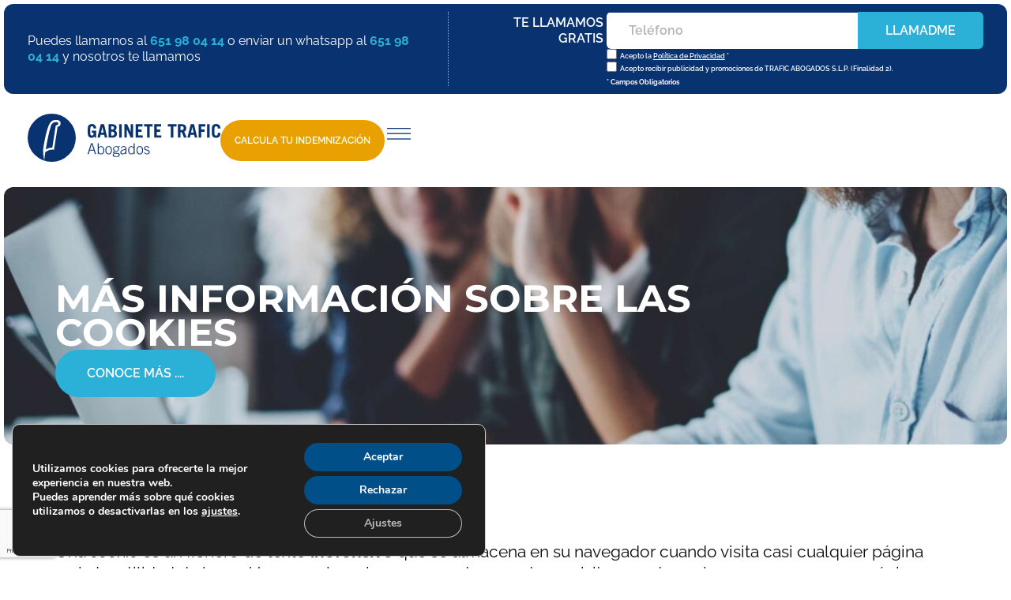

--- FILE ---
content_type: text/html; charset=UTF-8
request_url: https://www.trafic-abogados.com/politica-de-cookies/mas-informacion-sobre-las-cookies/
body_size: 47387
content:
<!doctype html>
<html lang="es">
<head><meta charset="UTF-8"><script>if(navigator.userAgent.match(/MSIE|Internet Explorer/i)||navigator.userAgent.match(/Trident\/7\..*?rv:11/i)){var href=document.location.href;if(!href.match(/[?&]nowprocket/)){if(href.indexOf("?")==-1){if(href.indexOf("#")==-1){document.location.href=href+"?nowprocket=1"}else{document.location.href=href.replace("#","?nowprocket=1#")}}else{if(href.indexOf("#")==-1){document.location.href=href+"&nowprocket=1"}else{document.location.href=href.replace("#","&nowprocket=1#")}}}}</script><script>(()=>{class RocketLazyLoadScripts{constructor(){this.v="2.0.3",this.userEvents=["keydown","keyup","mousedown","mouseup","mousemove","mouseover","mouseenter","mouseout","mouseleave","touchmove","touchstart","touchend","touchcancel","wheel","click","dblclick","input","visibilitychange"],this.attributeEvents=["onblur","onclick","oncontextmenu","ondblclick","onfocus","onmousedown","onmouseenter","onmouseleave","onmousemove","onmouseout","onmouseover","onmouseup","onmousewheel","onscroll","onsubmit"]}async t(){this.i(),this.o(),/iP(ad|hone)/.test(navigator.userAgent)&&this.h(),this.u(),this.l(this),this.m(),this.k(this),this.p(this),this._(),await Promise.all([this.R(),this.L()]),this.lastBreath=Date.now(),this.S(this),this.P(),this.D(),this.O(),this.M(),await this.C(this.delayedScripts.normal),await this.C(this.delayedScripts.defer),await this.C(this.delayedScripts.async),this.F("domReady"),await this.T(),await this.j(),await this.I(),this.F("windowLoad"),await this.A(),window.dispatchEvent(new Event("rocket-allScriptsLoaded")),this.everythingLoaded=!0,this.lastTouchEnd&&await new Promise((t=>setTimeout(t,500-Date.now()+this.lastTouchEnd))),this.H(),this.F("all"),this.U(),this.W()}i(){this.CSPIssue=sessionStorage.getItem("rocketCSPIssue"),document.addEventListener("securitypolicyviolation",(t=>{this.CSPIssue||"script-src-elem"!==t.violatedDirective||"data"!==t.blockedURI||(this.CSPIssue=!0,sessionStorage.setItem("rocketCSPIssue",!0))}),{isRocket:!0})}o(){window.addEventListener("pageshow",(t=>{this.persisted=t.persisted,this.realWindowLoadedFired=!0}),{isRocket:!0}),window.addEventListener("pagehide",(()=>{this.onFirstUserAction=null}),{isRocket:!0})}h(){let t;function e(e){t=e}window.addEventListener("touchstart",e,{isRocket:!0}),window.addEventListener("touchend",(function i(o){Math.abs(o.changedTouches[0].pageX-t.changedTouches[0].pageX)<10&&Math.abs(o.changedTouches[0].pageY-t.changedTouches[0].pageY)<10&&o.timeStamp-t.timeStamp<200&&(o.target.dispatchEvent(new PointerEvent("click",{target:o.target,bubbles:!0,cancelable:!0,detail:1})),event.preventDefault(),window.removeEventListener("touchstart",e,{isRocket:!0}),window.removeEventListener("touchend",i,{isRocket:!0}))}),{isRocket:!0})}q(t){this.userActionTriggered||("mousemove"!==t.type||this.firstMousemoveIgnored?"keyup"===t.type||"mouseover"===t.type||"mouseout"===t.type||(this.userActionTriggered=!0,this.onFirstUserAction&&this.onFirstUserAction()):this.firstMousemoveIgnored=!0),"click"===t.type&&t.preventDefault(),this.savedUserEvents.length>0&&(t.stopPropagation(),t.stopImmediatePropagation()),"touchstart"===this.lastEvent&&"touchend"===t.type&&(this.lastTouchEnd=Date.now()),"click"===t.type&&(this.lastTouchEnd=0),this.lastEvent=t.type,this.savedUserEvents.push(t)}u(){this.savedUserEvents=[],this.userEventHandler=this.q.bind(this),this.userEvents.forEach((t=>window.addEventListener(t,this.userEventHandler,{passive:!1,isRocket:!0})))}U(){this.userEvents.forEach((t=>window.removeEventListener(t,this.userEventHandler,{passive:!1,isRocket:!0}))),this.savedUserEvents.forEach((t=>{t.target.dispatchEvent(new window[t.constructor.name](t.type,t))}))}m(){this.eventsMutationObserver=new MutationObserver((t=>{const e="return false";for(const i of t){if("attributes"===i.type){const t=i.target.getAttribute(i.attributeName);t&&t!==e&&(i.target.setAttribute("data-rocket-"+i.attributeName,t),i.target["rocket"+i.attributeName]=new Function("event",t),i.target.setAttribute(i.attributeName,e))}"childList"===i.type&&i.addedNodes.forEach((t=>{if(t.nodeType===Node.ELEMENT_NODE)for(const i of t.attributes)this.attributeEvents.includes(i.name)&&i.value&&""!==i.value&&(t.setAttribute("data-rocket-"+i.name,i.value),t["rocket"+i.name]=new Function("event",i.value),t.setAttribute(i.name,e))}))}})),this.eventsMutationObserver.observe(document,{subtree:!0,childList:!0,attributeFilter:this.attributeEvents})}H(){this.eventsMutationObserver.disconnect(),this.attributeEvents.forEach((t=>{document.querySelectorAll("[data-rocket-"+t+"]").forEach((e=>{e.setAttribute(t,e.getAttribute("data-rocket-"+t)),e.removeAttribute("data-rocket-"+t)}))}))}k(t){Object.defineProperty(HTMLElement.prototype,"onclick",{get(){return this.rocketonclick||null},set(e){this.rocketonclick=e,this.setAttribute(t.everythingLoaded?"onclick":"data-rocket-onclick","this.rocketonclick(event)")}})}S(t){function e(e,i){let o=e[i];e[i]=null,Object.defineProperty(e,i,{get:()=>o,set(s){t.everythingLoaded?o=s:e["rocket"+i]=o=s}})}e(document,"onreadystatechange"),e(window,"onload"),e(window,"onpageshow");try{Object.defineProperty(document,"readyState",{get:()=>t.rocketReadyState,set(e){t.rocketReadyState=e},configurable:!0}),document.readyState="loading"}catch(t){console.log("WPRocket DJE readyState conflict, bypassing")}}l(t){this.originalAddEventListener=EventTarget.prototype.addEventListener,this.originalRemoveEventListener=EventTarget.prototype.removeEventListener,this.savedEventListeners=[],EventTarget.prototype.addEventListener=function(e,i,o){o&&o.isRocket||!t.B(e,this)&&!t.userEvents.includes(e)||t.B(e,this)&&!t.userActionTriggered||e.startsWith("rocket-")||t.everythingLoaded?t.originalAddEventListener.call(this,e,i,o):t.savedEventListeners.push({target:this,remove:!1,type:e,func:i,options:o})},EventTarget.prototype.removeEventListener=function(e,i,o){o&&o.isRocket||!t.B(e,this)&&!t.userEvents.includes(e)||t.B(e,this)&&!t.userActionTriggered||e.startsWith("rocket-")||t.everythingLoaded?t.originalRemoveEventListener.call(this,e,i,o):t.savedEventListeners.push({target:this,remove:!0,type:e,func:i,options:o})}}F(t){"all"===t&&(EventTarget.prototype.addEventListener=this.originalAddEventListener,EventTarget.prototype.removeEventListener=this.originalRemoveEventListener),this.savedEventListeners=this.savedEventListeners.filter((e=>{let i=e.type,o=e.target||window;return"domReady"===t&&"DOMContentLoaded"!==i&&"readystatechange"!==i||("windowLoad"===t&&"load"!==i&&"readystatechange"!==i&&"pageshow"!==i||(this.B(i,o)&&(i="rocket-"+i),e.remove?o.removeEventListener(i,e.func,e.options):o.addEventListener(i,e.func,e.options),!1))}))}p(t){let e;function i(e){return t.everythingLoaded?e:e.split(" ").map((t=>"load"===t||t.startsWith("load.")?"rocket-jquery-load":t)).join(" ")}function o(o){function s(e){const s=o.fn[e];o.fn[e]=o.fn.init.prototype[e]=function(){return this[0]===window&&t.userActionTriggered&&("string"==typeof arguments[0]||arguments[0]instanceof String?arguments[0]=i(arguments[0]):"object"==typeof arguments[0]&&Object.keys(arguments[0]).forEach((t=>{const e=arguments[0][t];delete arguments[0][t],arguments[0][i(t)]=e}))),s.apply(this,arguments),this}}if(o&&o.fn&&!t.allJQueries.includes(o)){const e={DOMContentLoaded:[],"rocket-DOMContentLoaded":[]};for(const t in e)document.addEventListener(t,(()=>{e[t].forEach((t=>t()))}),{isRocket:!0});o.fn.ready=o.fn.init.prototype.ready=function(i){function s(){parseInt(o.fn.jquery)>2?setTimeout((()=>i.bind(document)(o))):i.bind(document)(o)}return t.realDomReadyFired?!t.userActionTriggered||t.fauxDomReadyFired?s():e["rocket-DOMContentLoaded"].push(s):e.DOMContentLoaded.push(s),o([])},s("on"),s("one"),s("off"),t.allJQueries.push(o)}e=o}t.allJQueries=[],o(window.jQuery),Object.defineProperty(window,"jQuery",{get:()=>e,set(t){o(t)}})}P(){const t=new Map;document.write=document.writeln=function(e){const i=document.currentScript,o=document.createRange(),s=i.parentElement;let n=t.get(i);void 0===n&&(n=i.nextSibling,t.set(i,n));const c=document.createDocumentFragment();o.setStart(c,0),c.appendChild(o.createContextualFragment(e)),s.insertBefore(c,n)}}async R(){return new Promise((t=>{this.userActionTriggered?t():this.onFirstUserAction=t}))}async L(){return new Promise((t=>{document.addEventListener("DOMContentLoaded",(()=>{this.realDomReadyFired=!0,t()}),{isRocket:!0})}))}async I(){return this.realWindowLoadedFired?Promise.resolve():new Promise((t=>{window.addEventListener("load",t,{isRocket:!0})}))}M(){this.pendingScripts=[];this.scriptsMutationObserver=new MutationObserver((t=>{for(const e of t)e.addedNodes.forEach((t=>{"SCRIPT"!==t.tagName||t.noModule||t.isWPRocket||this.pendingScripts.push({script:t,promise:new Promise((e=>{const i=()=>{const i=this.pendingScripts.findIndex((e=>e.script===t));i>=0&&this.pendingScripts.splice(i,1),e()};t.addEventListener("load",i,{isRocket:!0}),t.addEventListener("error",i,{isRocket:!0}),setTimeout(i,1e3)}))})}))})),this.scriptsMutationObserver.observe(document,{childList:!0,subtree:!0})}async j(){await this.J(),this.pendingScripts.length?(await this.pendingScripts[0].promise,await this.j()):this.scriptsMutationObserver.disconnect()}D(){this.delayedScripts={normal:[],async:[],defer:[]},document.querySelectorAll("script[type$=rocketlazyloadscript]").forEach((t=>{t.hasAttribute("data-rocket-src")?t.hasAttribute("async")&&!1!==t.async?this.delayedScripts.async.push(t):t.hasAttribute("defer")&&!1!==t.defer||"module"===t.getAttribute("data-rocket-type")?this.delayedScripts.defer.push(t):this.delayedScripts.normal.push(t):this.delayedScripts.normal.push(t)}))}async _(){await this.L();let t=[];document.querySelectorAll("script[type$=rocketlazyloadscript][data-rocket-src]").forEach((e=>{let i=e.getAttribute("data-rocket-src");if(i&&!i.startsWith("data:")){i.startsWith("//")&&(i=location.protocol+i);try{const o=new URL(i).origin;o!==location.origin&&t.push({src:o,crossOrigin:e.crossOrigin||"module"===e.getAttribute("data-rocket-type")})}catch(t){}}})),t=[...new Map(t.map((t=>[JSON.stringify(t),t]))).values()],this.N(t,"preconnect")}async $(t){if(await this.G(),!0!==t.noModule||!("noModule"in HTMLScriptElement.prototype))return new Promise((e=>{let i;function o(){(i||t).setAttribute("data-rocket-status","executed"),e()}try{if(navigator.userAgent.includes("Firefox/")||""===navigator.vendor||this.CSPIssue)i=document.createElement("script"),[...t.attributes].forEach((t=>{let e=t.nodeName;"type"!==e&&("data-rocket-type"===e&&(e="type"),"data-rocket-src"===e&&(e="src"),i.setAttribute(e,t.nodeValue))})),t.text&&(i.text=t.text),t.nonce&&(i.nonce=t.nonce),i.hasAttribute("src")?(i.addEventListener("load",o,{isRocket:!0}),i.addEventListener("error",(()=>{i.setAttribute("data-rocket-status","failed-network"),e()}),{isRocket:!0}),setTimeout((()=>{i.isConnected||e()}),1)):(i.text=t.text,o()),i.isWPRocket=!0,t.parentNode.replaceChild(i,t);else{const i=t.getAttribute("data-rocket-type"),s=t.getAttribute("data-rocket-src");i?(t.type=i,t.removeAttribute("data-rocket-type")):t.removeAttribute("type"),t.addEventListener("load",o,{isRocket:!0}),t.addEventListener("error",(i=>{this.CSPIssue&&i.target.src.startsWith("data:")?(console.log("WPRocket: CSP fallback activated"),t.removeAttribute("src"),this.$(t).then(e)):(t.setAttribute("data-rocket-status","failed-network"),e())}),{isRocket:!0}),s?(t.fetchPriority="high",t.removeAttribute("data-rocket-src"),t.src=s):t.src="data:text/javascript;base64,"+window.btoa(unescape(encodeURIComponent(t.text)))}}catch(i){t.setAttribute("data-rocket-status","failed-transform"),e()}}));t.setAttribute("data-rocket-status","skipped")}async C(t){const e=t.shift();return e?(e.isConnected&&await this.$(e),this.C(t)):Promise.resolve()}O(){this.N([...this.delayedScripts.normal,...this.delayedScripts.defer,...this.delayedScripts.async],"preload")}N(t,e){this.trash=this.trash||[];let i=!0;var o=document.createDocumentFragment();t.forEach((t=>{const s=t.getAttribute&&t.getAttribute("data-rocket-src")||t.src;if(s&&!s.startsWith("data:")){const n=document.createElement("link");n.href=s,n.rel=e,"preconnect"!==e&&(n.as="script",n.fetchPriority=i?"high":"low"),t.getAttribute&&"module"===t.getAttribute("data-rocket-type")&&(n.crossOrigin=!0),t.crossOrigin&&(n.crossOrigin=t.crossOrigin),t.integrity&&(n.integrity=t.integrity),t.nonce&&(n.nonce=t.nonce),o.appendChild(n),this.trash.push(n),i=!1}})),document.head.appendChild(o)}W(){this.trash.forEach((t=>t.remove()))}async T(){try{document.readyState="interactive"}catch(t){}this.fauxDomReadyFired=!0;try{await this.G(),document.dispatchEvent(new Event("rocket-readystatechange")),await this.G(),document.rocketonreadystatechange&&document.rocketonreadystatechange(),await this.G(),document.dispatchEvent(new Event("rocket-DOMContentLoaded")),await this.G(),window.dispatchEvent(new Event("rocket-DOMContentLoaded"))}catch(t){console.error(t)}}async A(){try{document.readyState="complete"}catch(t){}try{await this.G(),document.dispatchEvent(new Event("rocket-readystatechange")),await this.G(),document.rocketonreadystatechange&&document.rocketonreadystatechange(),await this.G(),window.dispatchEvent(new Event("rocket-load")),await this.G(),window.rocketonload&&window.rocketonload(),await this.G(),this.allJQueries.forEach((t=>t(window).trigger("rocket-jquery-load"))),await this.G();const t=new Event("rocket-pageshow");t.persisted=this.persisted,window.dispatchEvent(t),await this.G(),window.rocketonpageshow&&window.rocketonpageshow({persisted:this.persisted})}catch(t){console.error(t)}}async G(){Date.now()-this.lastBreath>45&&(await this.J(),this.lastBreath=Date.now())}async J(){return document.hidden?new Promise((t=>setTimeout(t))):new Promise((t=>requestAnimationFrame(t)))}B(t,e){return e===document&&"readystatechange"===t||(e===document&&"DOMContentLoaded"===t||(e===window&&"DOMContentLoaded"===t||(e===window&&"load"===t||e===window&&"pageshow"===t)))}static run(){(new RocketLazyLoadScripts).t()}}RocketLazyLoadScripts.run()})();</script>
	
	<meta name="viewport" content="width=device-width, initial-scale=1">
	<link rel="profile" href="https://gmpg.org/xfn/11">
	<meta name='robots' content='index, follow, max-image-preview:large, max-snippet:-1, max-video-preview:-1' />
	<style>img:is([sizes="auto" i], [sizes^="auto," i]) { contain-intrinsic-size: 3000px 1500px }</style>
	
	<!-- This site is optimized with the Yoast SEO plugin v26.7 - https://yoast.com/wordpress/plugins/seo/ -->
	<title>Más información sobre las cookies - Trafic Abogados</title>
	<meta name="description" content="¿Qué es una cookie? Una cookie es un fichero de texto inofensivo que se almacena en su navegador cuando visita casi cualquier página web. La utilidad de" />
	<link rel="canonical" href="https://www.trafic-abogados.com/politica-de-cookies/mas-informacion-sobre-las-cookies/" />
	<meta property="og:locale" content="es_ES" />
	<meta property="og:type" content="article" />
	<meta property="og:title" content="Más información sobre las cookies - Trafic Abogados" />
	<meta property="og:description" content="¿Qué es una cookie? Una cookie es un fichero de texto inofensivo que se almacena en su navegador cuando visita casi cualquier página web. La utilidad de" />
	<meta property="og:url" content="https://www.trafic-abogados.com/politica-de-cookies/mas-informacion-sobre-las-cookies/" />
	<meta property="og:site_name" content="Trafic Abogados" />
	<meta property="article:modified_time" content="2024-02-05T12:04:24+00:00" />
	<script type="application/ld+json" class="yoast-schema-graph">{"@context":"https://schema.org","@graph":[{"@type":"WebPage","@id":"https://www.trafic-abogados.com/politica-de-cookies/mas-informacion-sobre-las-cookies/","url":"https://www.trafic-abogados.com/politica-de-cookies/mas-informacion-sobre-las-cookies/","name":"Más información sobre las cookies - Trafic Abogados","isPartOf":{"@id":"https://www.trafic-abogados.com/#website"},"datePublished":"2016-07-20T07:00:12+00:00","dateModified":"2024-02-05T12:04:24+00:00","description":"¿Qué es una cookie? Una cookie es un fichero de texto inofensivo que se almacena en su navegador cuando visita casi cualquier página web. La utilidad de","breadcrumb":{"@id":"https://www.trafic-abogados.com/politica-de-cookies/mas-informacion-sobre-las-cookies/#breadcrumb"},"inLanguage":"es","potentialAction":[{"@type":"ReadAction","target":["https://www.trafic-abogados.com/politica-de-cookies/mas-informacion-sobre-las-cookies/"]}]},{"@type":"BreadcrumbList","@id":"https://www.trafic-abogados.com/politica-de-cookies/mas-informacion-sobre-las-cookies/#breadcrumb","itemListElement":[{"@type":"ListItem","position":1,"name":"Inicio","item":"https://www.trafic-abogados.com/"},{"@type":"ListItem","position":2,"name":"Política de cookies","item":"https://www.trafic-abogados.com/politica-de-cookies/"},{"@type":"ListItem","position":3,"name":"Más información sobre las cookies"}]},{"@type":"WebSite","@id":"https://www.trafic-abogados.com/#website","url":"https://www.trafic-abogados.com/","name":"Trafic Abogados","description":"Atención integral a las víctimas de accidentes","publisher":{"@id":"https://www.trafic-abogados.com/#organization"},"potentialAction":[{"@type":"SearchAction","target":{"@type":"EntryPoint","urlTemplate":"https://www.trafic-abogados.com/?s={search_term_string}"},"query-input":{"@type":"PropertyValueSpecification","valueRequired":true,"valueName":"search_term_string"}}],"inLanguage":"es"},{"@type":"Organization","@id":"https://www.trafic-abogados.com/#organization","name":"Trafic Abogados","url":"https://www.trafic-abogados.com/","logo":{"@type":"ImageObject","inLanguage":"es","@id":"https://www.trafic-abogados.com/#/schema/logo/image/","url":"https://www.trafic-abogados.com/wp-content/uploads/2025/04/logo-trafic-abogados.svg","contentUrl":"https://www.trafic-abogados.com/wp-content/uploads/2025/04/logo-trafic-abogados.svg","width":246,"height":61,"caption":"Trafic Abogados"},"image":{"@id":"https://www.trafic-abogados.com/#/schema/logo/image/"}}]}</script>
	<!-- / Yoast SEO plugin. -->


<link rel="alternate" type="application/rss+xml" title="Trafic Abogados &raquo; Feed" href="https://www.trafic-abogados.com/feed/" />
<link rel="alternate" type="application/rss+xml" title="Trafic Abogados &raquo; Feed de los comentarios" href="https://www.trafic-abogados.com/comments/feed/" />
<script type="rocketlazyloadscript">
window._wpemojiSettings = {"baseUrl":"https:\/\/s.w.org\/images\/core\/emoji\/16.0.1\/72x72\/","ext":".png","svgUrl":"https:\/\/s.w.org\/images\/core\/emoji\/16.0.1\/svg\/","svgExt":".svg","source":{"concatemoji":"https:\/\/www.trafic-abogados.com\/wp-includes\/js\/wp-emoji-release.min.js?ver=6.8.3"}};
/*! This file is auto-generated */
!function(s,n){var o,i,e;function c(e){try{var t={supportTests:e,timestamp:(new Date).valueOf()};sessionStorage.setItem(o,JSON.stringify(t))}catch(e){}}function p(e,t,n){e.clearRect(0,0,e.canvas.width,e.canvas.height),e.fillText(t,0,0);var t=new Uint32Array(e.getImageData(0,0,e.canvas.width,e.canvas.height).data),a=(e.clearRect(0,0,e.canvas.width,e.canvas.height),e.fillText(n,0,0),new Uint32Array(e.getImageData(0,0,e.canvas.width,e.canvas.height).data));return t.every(function(e,t){return e===a[t]})}function u(e,t){e.clearRect(0,0,e.canvas.width,e.canvas.height),e.fillText(t,0,0);for(var n=e.getImageData(16,16,1,1),a=0;a<n.data.length;a++)if(0!==n.data[a])return!1;return!0}function f(e,t,n,a){switch(t){case"flag":return n(e,"\ud83c\udff3\ufe0f\u200d\u26a7\ufe0f","\ud83c\udff3\ufe0f\u200b\u26a7\ufe0f")?!1:!n(e,"\ud83c\udde8\ud83c\uddf6","\ud83c\udde8\u200b\ud83c\uddf6")&&!n(e,"\ud83c\udff4\udb40\udc67\udb40\udc62\udb40\udc65\udb40\udc6e\udb40\udc67\udb40\udc7f","\ud83c\udff4\u200b\udb40\udc67\u200b\udb40\udc62\u200b\udb40\udc65\u200b\udb40\udc6e\u200b\udb40\udc67\u200b\udb40\udc7f");case"emoji":return!a(e,"\ud83e\udedf")}return!1}function g(e,t,n,a){var r="undefined"!=typeof WorkerGlobalScope&&self instanceof WorkerGlobalScope?new OffscreenCanvas(300,150):s.createElement("canvas"),o=r.getContext("2d",{willReadFrequently:!0}),i=(o.textBaseline="top",o.font="600 32px Arial",{});return e.forEach(function(e){i[e]=t(o,e,n,a)}),i}function t(e){var t=s.createElement("script");t.src=e,t.defer=!0,s.head.appendChild(t)}"undefined"!=typeof Promise&&(o="wpEmojiSettingsSupports",i=["flag","emoji"],n.supports={everything:!0,everythingExceptFlag:!0},e=new Promise(function(e){s.addEventListener("DOMContentLoaded",e,{once:!0})}),new Promise(function(t){var n=function(){try{var e=JSON.parse(sessionStorage.getItem(o));if("object"==typeof e&&"number"==typeof e.timestamp&&(new Date).valueOf()<e.timestamp+604800&&"object"==typeof e.supportTests)return e.supportTests}catch(e){}return null}();if(!n){if("undefined"!=typeof Worker&&"undefined"!=typeof OffscreenCanvas&&"undefined"!=typeof URL&&URL.createObjectURL&&"undefined"!=typeof Blob)try{var e="postMessage("+g.toString()+"("+[JSON.stringify(i),f.toString(),p.toString(),u.toString()].join(",")+"));",a=new Blob([e],{type:"text/javascript"}),r=new Worker(URL.createObjectURL(a),{name:"wpTestEmojiSupports"});return void(r.onmessage=function(e){c(n=e.data),r.terminate(),t(n)})}catch(e){}c(n=g(i,f,p,u))}t(n)}).then(function(e){for(var t in e)n.supports[t]=e[t],n.supports.everything=n.supports.everything&&n.supports[t],"flag"!==t&&(n.supports.everythingExceptFlag=n.supports.everythingExceptFlag&&n.supports[t]);n.supports.everythingExceptFlag=n.supports.everythingExceptFlag&&!n.supports.flag,n.DOMReady=!1,n.readyCallback=function(){n.DOMReady=!0}}).then(function(){return e}).then(function(){var e;n.supports.everything||(n.readyCallback(),(e=n.source||{}).concatemoji?t(e.concatemoji):e.wpemoji&&e.twemoji&&(t(e.twemoji),t(e.wpemoji)))}))}((window,document),window._wpemojiSettings);
</script>
<link data-minify="1" rel='stylesheet' id='wp-customer-reviews-3-frontend-css' href='https://www.trafic-abogados.com/wp-content/cache/min/1/wp-content/plugins/wp-customer-reviews/css/wp-customer-reviews.css?ver=1768506703' media='all' />
<link data-minify="1" rel='stylesheet' id='hello-elementor-theme-style-css' href='https://www.trafic-abogados.com/wp-content/cache/min/1/wp-content/themes/hello-elementor/assets/css/theme.css?ver=1768506703' media='all' />
<link data-minify="1" rel='stylesheet' id='jet-menu-hello-css' href='https://www.trafic-abogados.com/wp-content/cache/min/1/wp-content/plugins/jet-menu/integration/themes/hello-elementor/assets/css/style.css?ver=1768506703' media='all' />
<style id='wp-emoji-styles-inline-css'>

	img.wp-smiley, img.emoji {
		display: inline !important;
		border: none !important;
		box-shadow: none !important;
		height: 1em !important;
		width: 1em !important;
		margin: 0 0.07em !important;
		vertical-align: -0.1em !important;
		background: none !important;
		padding: 0 !important;
	}
</style>
<link rel='stylesheet' id='wp-block-library-css' href='https://www.trafic-abogados.com/wp-includes/css/dist/block-library/style.min.css?ver=6.8.3' media='all' />
<link data-minify="1" rel='stylesheet' id='jet-engine-frontend-css' href='https://www.trafic-abogados.com/wp-content/cache/min/1/wp-content/plugins/jet-engine/assets/css/frontend.css?ver=1768506703' media='all' />
<style id='global-styles-inline-css'>
:root{--wp--preset--aspect-ratio--square: 1;--wp--preset--aspect-ratio--4-3: 4/3;--wp--preset--aspect-ratio--3-4: 3/4;--wp--preset--aspect-ratio--3-2: 3/2;--wp--preset--aspect-ratio--2-3: 2/3;--wp--preset--aspect-ratio--16-9: 16/9;--wp--preset--aspect-ratio--9-16: 9/16;--wp--preset--color--black: #000000;--wp--preset--color--cyan-bluish-gray: #abb8c3;--wp--preset--color--white: #ffffff;--wp--preset--color--pale-pink: #f78da7;--wp--preset--color--vivid-red: #cf2e2e;--wp--preset--color--luminous-vivid-orange: #ff6900;--wp--preset--color--luminous-vivid-amber: #fcb900;--wp--preset--color--light-green-cyan: #7bdcb5;--wp--preset--color--vivid-green-cyan: #00d084;--wp--preset--color--pale-cyan-blue: #8ed1fc;--wp--preset--color--vivid-cyan-blue: #0693e3;--wp--preset--color--vivid-purple: #9b51e0;--wp--preset--gradient--vivid-cyan-blue-to-vivid-purple: linear-gradient(135deg,rgba(6,147,227,1) 0%,rgb(155,81,224) 100%);--wp--preset--gradient--light-green-cyan-to-vivid-green-cyan: linear-gradient(135deg,rgb(122,220,180) 0%,rgb(0,208,130) 100%);--wp--preset--gradient--luminous-vivid-amber-to-luminous-vivid-orange: linear-gradient(135deg,rgba(252,185,0,1) 0%,rgba(255,105,0,1) 100%);--wp--preset--gradient--luminous-vivid-orange-to-vivid-red: linear-gradient(135deg,rgba(255,105,0,1) 0%,rgb(207,46,46) 100%);--wp--preset--gradient--very-light-gray-to-cyan-bluish-gray: linear-gradient(135deg,rgb(238,238,238) 0%,rgb(169,184,195) 100%);--wp--preset--gradient--cool-to-warm-spectrum: linear-gradient(135deg,rgb(74,234,220) 0%,rgb(151,120,209) 20%,rgb(207,42,186) 40%,rgb(238,44,130) 60%,rgb(251,105,98) 80%,rgb(254,248,76) 100%);--wp--preset--gradient--blush-light-purple: linear-gradient(135deg,rgb(255,206,236) 0%,rgb(152,150,240) 100%);--wp--preset--gradient--blush-bordeaux: linear-gradient(135deg,rgb(254,205,165) 0%,rgb(254,45,45) 50%,rgb(107,0,62) 100%);--wp--preset--gradient--luminous-dusk: linear-gradient(135deg,rgb(255,203,112) 0%,rgb(199,81,192) 50%,rgb(65,88,208) 100%);--wp--preset--gradient--pale-ocean: linear-gradient(135deg,rgb(255,245,203) 0%,rgb(182,227,212) 50%,rgb(51,167,181) 100%);--wp--preset--gradient--electric-grass: linear-gradient(135deg,rgb(202,248,128) 0%,rgb(113,206,126) 100%);--wp--preset--gradient--midnight: linear-gradient(135deg,rgb(2,3,129) 0%,rgb(40,116,252) 100%);--wp--preset--font-size--small: 13px;--wp--preset--font-size--medium: 20px;--wp--preset--font-size--large: 36px;--wp--preset--font-size--x-large: 42px;--wp--preset--spacing--20: 0.44rem;--wp--preset--spacing--30: 0.67rem;--wp--preset--spacing--40: 1rem;--wp--preset--spacing--50: 1.5rem;--wp--preset--spacing--60: 2.25rem;--wp--preset--spacing--70: 3.38rem;--wp--preset--spacing--80: 5.06rem;--wp--preset--shadow--natural: 6px 6px 9px rgba(0, 0, 0, 0.2);--wp--preset--shadow--deep: 12px 12px 50px rgba(0, 0, 0, 0.4);--wp--preset--shadow--sharp: 6px 6px 0px rgba(0, 0, 0, 0.2);--wp--preset--shadow--outlined: 6px 6px 0px -3px rgba(255, 255, 255, 1), 6px 6px rgba(0, 0, 0, 1);--wp--preset--shadow--crisp: 6px 6px 0px rgba(0, 0, 0, 1);}:root { --wp--style--global--content-size: 800px;--wp--style--global--wide-size: 1200px; }:where(body) { margin: 0; }.wp-site-blocks > .alignleft { float: left; margin-right: 2em; }.wp-site-blocks > .alignright { float: right; margin-left: 2em; }.wp-site-blocks > .aligncenter { justify-content: center; margin-left: auto; margin-right: auto; }:where(.wp-site-blocks) > * { margin-block-start: 24px; margin-block-end: 0; }:where(.wp-site-blocks) > :first-child { margin-block-start: 0; }:where(.wp-site-blocks) > :last-child { margin-block-end: 0; }:root { --wp--style--block-gap: 24px; }:root :where(.is-layout-flow) > :first-child{margin-block-start: 0;}:root :where(.is-layout-flow) > :last-child{margin-block-end: 0;}:root :where(.is-layout-flow) > *{margin-block-start: 24px;margin-block-end: 0;}:root :where(.is-layout-constrained) > :first-child{margin-block-start: 0;}:root :where(.is-layout-constrained) > :last-child{margin-block-end: 0;}:root :where(.is-layout-constrained) > *{margin-block-start: 24px;margin-block-end: 0;}:root :where(.is-layout-flex){gap: 24px;}:root :where(.is-layout-grid){gap: 24px;}.is-layout-flow > .alignleft{float: left;margin-inline-start: 0;margin-inline-end: 2em;}.is-layout-flow > .alignright{float: right;margin-inline-start: 2em;margin-inline-end: 0;}.is-layout-flow > .aligncenter{margin-left: auto !important;margin-right: auto !important;}.is-layout-constrained > .alignleft{float: left;margin-inline-start: 0;margin-inline-end: 2em;}.is-layout-constrained > .alignright{float: right;margin-inline-start: 2em;margin-inline-end: 0;}.is-layout-constrained > .aligncenter{margin-left: auto !important;margin-right: auto !important;}.is-layout-constrained > :where(:not(.alignleft):not(.alignright):not(.alignfull)){max-width: var(--wp--style--global--content-size);margin-left: auto !important;margin-right: auto !important;}.is-layout-constrained > .alignwide{max-width: var(--wp--style--global--wide-size);}body .is-layout-flex{display: flex;}.is-layout-flex{flex-wrap: wrap;align-items: center;}.is-layout-flex > :is(*, div){margin: 0;}body .is-layout-grid{display: grid;}.is-layout-grid > :is(*, div){margin: 0;}body{padding-top: 0px;padding-right: 0px;padding-bottom: 0px;padding-left: 0px;}a:where(:not(.wp-element-button)){text-decoration: underline;}:root :where(.wp-element-button, .wp-block-button__link){background-color: #32373c;border-width: 0;color: #fff;font-family: inherit;font-size: inherit;line-height: inherit;padding: calc(0.667em + 2px) calc(1.333em + 2px);text-decoration: none;}.has-black-color{color: var(--wp--preset--color--black) !important;}.has-cyan-bluish-gray-color{color: var(--wp--preset--color--cyan-bluish-gray) !important;}.has-white-color{color: var(--wp--preset--color--white) !important;}.has-pale-pink-color{color: var(--wp--preset--color--pale-pink) !important;}.has-vivid-red-color{color: var(--wp--preset--color--vivid-red) !important;}.has-luminous-vivid-orange-color{color: var(--wp--preset--color--luminous-vivid-orange) !important;}.has-luminous-vivid-amber-color{color: var(--wp--preset--color--luminous-vivid-amber) !important;}.has-light-green-cyan-color{color: var(--wp--preset--color--light-green-cyan) !important;}.has-vivid-green-cyan-color{color: var(--wp--preset--color--vivid-green-cyan) !important;}.has-pale-cyan-blue-color{color: var(--wp--preset--color--pale-cyan-blue) !important;}.has-vivid-cyan-blue-color{color: var(--wp--preset--color--vivid-cyan-blue) !important;}.has-vivid-purple-color{color: var(--wp--preset--color--vivid-purple) !important;}.has-black-background-color{background-color: var(--wp--preset--color--black) !important;}.has-cyan-bluish-gray-background-color{background-color: var(--wp--preset--color--cyan-bluish-gray) !important;}.has-white-background-color{background-color: var(--wp--preset--color--white) !important;}.has-pale-pink-background-color{background-color: var(--wp--preset--color--pale-pink) !important;}.has-vivid-red-background-color{background-color: var(--wp--preset--color--vivid-red) !important;}.has-luminous-vivid-orange-background-color{background-color: var(--wp--preset--color--luminous-vivid-orange) !important;}.has-luminous-vivid-amber-background-color{background-color: var(--wp--preset--color--luminous-vivid-amber) !important;}.has-light-green-cyan-background-color{background-color: var(--wp--preset--color--light-green-cyan) !important;}.has-vivid-green-cyan-background-color{background-color: var(--wp--preset--color--vivid-green-cyan) !important;}.has-pale-cyan-blue-background-color{background-color: var(--wp--preset--color--pale-cyan-blue) !important;}.has-vivid-cyan-blue-background-color{background-color: var(--wp--preset--color--vivid-cyan-blue) !important;}.has-vivid-purple-background-color{background-color: var(--wp--preset--color--vivid-purple) !important;}.has-black-border-color{border-color: var(--wp--preset--color--black) !important;}.has-cyan-bluish-gray-border-color{border-color: var(--wp--preset--color--cyan-bluish-gray) !important;}.has-white-border-color{border-color: var(--wp--preset--color--white) !important;}.has-pale-pink-border-color{border-color: var(--wp--preset--color--pale-pink) !important;}.has-vivid-red-border-color{border-color: var(--wp--preset--color--vivid-red) !important;}.has-luminous-vivid-orange-border-color{border-color: var(--wp--preset--color--luminous-vivid-orange) !important;}.has-luminous-vivid-amber-border-color{border-color: var(--wp--preset--color--luminous-vivid-amber) !important;}.has-light-green-cyan-border-color{border-color: var(--wp--preset--color--light-green-cyan) !important;}.has-vivid-green-cyan-border-color{border-color: var(--wp--preset--color--vivid-green-cyan) !important;}.has-pale-cyan-blue-border-color{border-color: var(--wp--preset--color--pale-cyan-blue) !important;}.has-vivid-cyan-blue-border-color{border-color: var(--wp--preset--color--vivid-cyan-blue) !important;}.has-vivid-purple-border-color{border-color: var(--wp--preset--color--vivid-purple) !important;}.has-vivid-cyan-blue-to-vivid-purple-gradient-background{background: var(--wp--preset--gradient--vivid-cyan-blue-to-vivid-purple) !important;}.has-light-green-cyan-to-vivid-green-cyan-gradient-background{background: var(--wp--preset--gradient--light-green-cyan-to-vivid-green-cyan) !important;}.has-luminous-vivid-amber-to-luminous-vivid-orange-gradient-background{background: var(--wp--preset--gradient--luminous-vivid-amber-to-luminous-vivid-orange) !important;}.has-luminous-vivid-orange-to-vivid-red-gradient-background{background: var(--wp--preset--gradient--luminous-vivid-orange-to-vivid-red) !important;}.has-very-light-gray-to-cyan-bluish-gray-gradient-background{background: var(--wp--preset--gradient--very-light-gray-to-cyan-bluish-gray) !important;}.has-cool-to-warm-spectrum-gradient-background{background: var(--wp--preset--gradient--cool-to-warm-spectrum) !important;}.has-blush-light-purple-gradient-background{background: var(--wp--preset--gradient--blush-light-purple) !important;}.has-blush-bordeaux-gradient-background{background: var(--wp--preset--gradient--blush-bordeaux) !important;}.has-luminous-dusk-gradient-background{background: var(--wp--preset--gradient--luminous-dusk) !important;}.has-pale-ocean-gradient-background{background: var(--wp--preset--gradient--pale-ocean) !important;}.has-electric-grass-gradient-background{background: var(--wp--preset--gradient--electric-grass) !important;}.has-midnight-gradient-background{background: var(--wp--preset--gradient--midnight) !important;}.has-small-font-size{font-size: var(--wp--preset--font-size--small) !important;}.has-medium-font-size{font-size: var(--wp--preset--font-size--medium) !important;}.has-large-font-size{font-size: var(--wp--preset--font-size--large) !important;}.has-x-large-font-size{font-size: var(--wp--preset--font-size--x-large) !important;}
:root :where(.wp-block-pullquote){font-size: 1.5em;line-height: 1.6;}
</style>
<link data-minify="1" rel='stylesheet' id='widgetopts-styles-css' href='https://www.trafic-abogados.com/wp-content/cache/min/1/wp-content/plugins/widget-options/assets/css/widget-options.css?ver=1768506703' media='all' />
<link data-minify="1" rel='stylesheet' id='grw-public-main-css-css' href='https://www.trafic-abogados.com/wp-content/cache/min/1/wp-content/plugins/widget-google-reviews/assets/css/public-main.css?ver=1768506703' media='all' />
<link data-minify="1" rel='stylesheet' id='hello-elementor-css' href='https://www.trafic-abogados.com/wp-content/cache/min/1/wp-content/themes/hello-elementor/assets/css/reset.css?ver=1768506703' media='all' />
<link data-minify="1" rel='stylesheet' id='hello-elementor-header-footer-css' href='https://www.trafic-abogados.com/wp-content/cache/min/1/wp-content/themes/hello-elementor/assets/css/header-footer.css?ver=1768506703' media='all' />
<link data-minify="1" rel='stylesheet' id='jet-menu-public-styles-css' href='https://www.trafic-abogados.com/wp-content/cache/min/1/wp-content/plugins/jet-menu/assets/public/css/public.css?ver=1768506703' media='all' />
<link rel='stylesheet' id='elementor-frontend-css' href='https://www.trafic-abogados.com/wp-content/uploads/elementor/css/custom-frontend.min.css?ver=1768506683' media='all' />
<link rel='stylesheet' id='widget-heading-css' href='https://www.trafic-abogados.com/wp-content/plugins/elementor/assets/css/widget-heading.min.css?ver=3.34.1' media='all' />
<link rel='stylesheet' id='widget-form-css' href='https://www.trafic-abogados.com/wp-content/plugins/elementor-pro/assets/css/widget-form.min.css?ver=3.34.0' media='all' />
<link rel='stylesheet' id='widget-icon-list-css' href='https://www.trafic-abogados.com/wp-content/uploads/elementor/css/custom-widget-icon-list.min.css?ver=1768506683' media='all' />
<link rel='stylesheet' id='widget-nav-menu-css' href='https://www.trafic-abogados.com/wp-content/uploads/elementor/css/custom-pro-widget-nav-menu.min.css?ver=1768506683' media='all' />
<link rel='stylesheet' id='e-animation-fadeIn-css' href='https://www.trafic-abogados.com/wp-content/plugins/elementor/assets/lib/animations/styles/fadeIn.min.css?ver=3.34.1' media='all' />
<link rel='stylesheet' id='widget-mega-menu-css' href='https://www.trafic-abogados.com/wp-content/uploads/elementor/css/custom-pro-widget-mega-menu.min.css?ver=1768506683' media='all' />
<link rel='stylesheet' id='e-sticky-css' href='https://www.trafic-abogados.com/wp-content/plugins/elementor-pro/assets/css/modules/sticky.min.css?ver=3.34.0' media='all' />
<link rel='stylesheet' id='widget-spacer-css' href='https://www.trafic-abogados.com/wp-content/plugins/elementor/assets/css/widget-spacer.min.css?ver=3.34.1' media='all' />
<link rel='stylesheet' id='widget-social-icons-css' href='https://www.trafic-abogados.com/wp-content/plugins/elementor/assets/css/widget-social-icons.min.css?ver=3.34.1' media='all' />
<link rel='stylesheet' id='e-apple-webkit-css' href='https://www.trafic-abogados.com/wp-content/uploads/elementor/css/custom-apple-webkit.min.css?ver=1768506683' media='all' />
<link rel='stylesheet' id='widget-divider-css' href='https://www.trafic-abogados.com/wp-content/plugins/elementor/assets/css/widget-divider.min.css?ver=3.34.1' media='all' />
<link rel='stylesheet' id='widget-image-css' href='https://www.trafic-abogados.com/wp-content/plugins/elementor/assets/css/widget-image.min.css?ver=3.34.1' media='all' />
<link rel='stylesheet' id='elementor-post-5099-css' href='https://www.trafic-abogados.com/wp-content/uploads/elementor/css/post-5099.css?ver=1768496585' media='all' />
<link rel='stylesheet' id='elementor-post-5427-css' href='https://www.trafic-abogados.com/wp-content/uploads/elementor/css/post-5427.css?ver=1768496587' media='all' />
<link rel='stylesheet' id='elementor-post-5160-css' href='https://www.trafic-abogados.com/wp-content/uploads/elementor/css/post-5160.css?ver=1768496588' media='all' />
<link rel='stylesheet' id='elementor-post-5105-css' href='https://www.trafic-abogados.com/wp-content/uploads/elementor/css/post-5105.css?ver=1768497606' media='all' />
<style id='hide_field_class_style-inline-css'>
.cfef-hidden, .cfef-hidden-step-field {
			display: none !important;
	}
</style>
<link rel='stylesheet' id='hello-elementor-child-style-css' href='https://www.trafic-abogados.com/wp-content/themes/trafic-abogados-v2025/style.css?ver=2.0.0' media='all' />
<link data-minify="1" rel='stylesheet' id='moove_gdpr_frontend-css' href='https://www.trafic-abogados.com/wp-content/cache/min/1/wp-content/plugins/gdpr-cookie-compliance/dist/styles/gdpr-main.css?ver=1768506703' media='all' />
<style id='moove_gdpr_frontend-inline-css'>
#moove_gdpr_cookie_modal,#moove_gdpr_cookie_info_bar,.gdpr_cookie_settings_shortcode_content{font-family:&#039;Nunito&#039;,sans-serif}#moove_gdpr_save_popup_settings_button{background-color:#373737;color:#fff}#moove_gdpr_save_popup_settings_button:hover{background-color:#000}#moove_gdpr_cookie_info_bar .moove-gdpr-info-bar-container .moove-gdpr-info-bar-content a.mgbutton,#moove_gdpr_cookie_info_bar .moove-gdpr-info-bar-container .moove-gdpr-info-bar-content button.mgbutton{background-color:#004f88}#moove_gdpr_cookie_modal .moove-gdpr-modal-content .moove-gdpr-modal-footer-content .moove-gdpr-button-holder a.mgbutton,#moove_gdpr_cookie_modal .moove-gdpr-modal-content .moove-gdpr-modal-footer-content .moove-gdpr-button-holder button.mgbutton,.gdpr_cookie_settings_shortcode_content .gdpr-shr-button.button-green{background-color:#004f88;border-color:#004f88}#moove_gdpr_cookie_modal .moove-gdpr-modal-content .moove-gdpr-modal-footer-content .moove-gdpr-button-holder a.mgbutton:hover,#moove_gdpr_cookie_modal .moove-gdpr-modal-content .moove-gdpr-modal-footer-content .moove-gdpr-button-holder button.mgbutton:hover,.gdpr_cookie_settings_shortcode_content .gdpr-shr-button.button-green:hover{background-color:#fff;color:#004f88}#moove_gdpr_cookie_modal .moove-gdpr-modal-content .moove-gdpr-modal-close i,#moove_gdpr_cookie_modal .moove-gdpr-modal-content .moove-gdpr-modal-close span.gdpr-icon{background-color:#004f88;border:1px solid #004f88}#moove_gdpr_cookie_info_bar span.moove-gdpr-infobar-allow-all.focus-g,#moove_gdpr_cookie_info_bar span.moove-gdpr-infobar-allow-all:focus,#moove_gdpr_cookie_info_bar button.moove-gdpr-infobar-allow-all.focus-g,#moove_gdpr_cookie_info_bar button.moove-gdpr-infobar-allow-all:focus,#moove_gdpr_cookie_info_bar span.moove-gdpr-infobar-reject-btn.focus-g,#moove_gdpr_cookie_info_bar span.moove-gdpr-infobar-reject-btn:focus,#moove_gdpr_cookie_info_bar button.moove-gdpr-infobar-reject-btn.focus-g,#moove_gdpr_cookie_info_bar button.moove-gdpr-infobar-reject-btn:focus,#moove_gdpr_cookie_info_bar span.change-settings-button.focus-g,#moove_gdpr_cookie_info_bar span.change-settings-button:focus,#moove_gdpr_cookie_info_bar button.change-settings-button.focus-g,#moove_gdpr_cookie_info_bar button.change-settings-button:focus{-webkit-box-shadow:0 0 1px 3px #004f88;-moz-box-shadow:0 0 1px 3px #004f88;box-shadow:0 0 1px 3px #004f88}#moove_gdpr_cookie_modal .moove-gdpr-modal-content .moove-gdpr-modal-close i:hover,#moove_gdpr_cookie_modal .moove-gdpr-modal-content .moove-gdpr-modal-close span.gdpr-icon:hover,#moove_gdpr_cookie_info_bar span[data-href]>u.change-settings-button{color:#004f88}#moove_gdpr_cookie_modal .moove-gdpr-modal-content .moove-gdpr-modal-left-content #moove-gdpr-menu li.menu-item-selected a span.gdpr-icon,#moove_gdpr_cookie_modal .moove-gdpr-modal-content .moove-gdpr-modal-left-content #moove-gdpr-menu li.menu-item-selected button span.gdpr-icon{color:inherit}#moove_gdpr_cookie_modal .moove-gdpr-modal-content .moove-gdpr-modal-left-content #moove-gdpr-menu li a span.gdpr-icon,#moove_gdpr_cookie_modal .moove-gdpr-modal-content .moove-gdpr-modal-left-content #moove-gdpr-menu li button span.gdpr-icon{color:inherit}#moove_gdpr_cookie_modal .gdpr-acc-link{line-height:0;font-size:0;color:transparent;position:absolute}#moove_gdpr_cookie_modal .moove-gdpr-modal-content .moove-gdpr-modal-close:hover i,#moove_gdpr_cookie_modal .moove-gdpr-modal-content .moove-gdpr-modal-left-content #moove-gdpr-menu li a,#moove_gdpr_cookie_modal .moove-gdpr-modal-content .moove-gdpr-modal-left-content #moove-gdpr-menu li button,#moove_gdpr_cookie_modal .moove-gdpr-modal-content .moove-gdpr-modal-left-content #moove-gdpr-menu li button i,#moove_gdpr_cookie_modal .moove-gdpr-modal-content .moove-gdpr-modal-left-content #moove-gdpr-menu li a i,#moove_gdpr_cookie_modal .moove-gdpr-modal-content .moove-gdpr-tab-main .moove-gdpr-tab-main-content a:hover,#moove_gdpr_cookie_info_bar.moove-gdpr-dark-scheme .moove-gdpr-info-bar-container .moove-gdpr-info-bar-content a.mgbutton:hover,#moove_gdpr_cookie_info_bar.moove-gdpr-dark-scheme .moove-gdpr-info-bar-container .moove-gdpr-info-bar-content button.mgbutton:hover,#moove_gdpr_cookie_info_bar.moove-gdpr-dark-scheme .moove-gdpr-info-bar-container .moove-gdpr-info-bar-content a:hover,#moove_gdpr_cookie_info_bar.moove-gdpr-dark-scheme .moove-gdpr-info-bar-container .moove-gdpr-info-bar-content button:hover,#moove_gdpr_cookie_info_bar.moove-gdpr-dark-scheme .moove-gdpr-info-bar-container .moove-gdpr-info-bar-content span.change-settings-button:hover,#moove_gdpr_cookie_info_bar.moove-gdpr-dark-scheme .moove-gdpr-info-bar-container .moove-gdpr-info-bar-content button.change-settings-button:hover,#moove_gdpr_cookie_info_bar.moove-gdpr-dark-scheme .moove-gdpr-info-bar-container .moove-gdpr-info-bar-content u.change-settings-button:hover,#moove_gdpr_cookie_info_bar span[data-href]>u.change-settings-button,#moove_gdpr_cookie_info_bar.moove-gdpr-dark-scheme .moove-gdpr-info-bar-container .moove-gdpr-info-bar-content a.mgbutton.focus-g,#moove_gdpr_cookie_info_bar.moove-gdpr-dark-scheme .moove-gdpr-info-bar-container .moove-gdpr-info-bar-content button.mgbutton.focus-g,#moove_gdpr_cookie_info_bar.moove-gdpr-dark-scheme .moove-gdpr-info-bar-container .moove-gdpr-info-bar-content a.focus-g,#moove_gdpr_cookie_info_bar.moove-gdpr-dark-scheme .moove-gdpr-info-bar-container .moove-gdpr-info-bar-content button.focus-g,#moove_gdpr_cookie_info_bar.moove-gdpr-dark-scheme .moove-gdpr-info-bar-container .moove-gdpr-info-bar-content a.mgbutton:focus,#moove_gdpr_cookie_info_bar.moove-gdpr-dark-scheme .moove-gdpr-info-bar-container .moove-gdpr-info-bar-content button.mgbutton:focus,#moove_gdpr_cookie_info_bar.moove-gdpr-dark-scheme .moove-gdpr-info-bar-container .moove-gdpr-info-bar-content a:focus,#moove_gdpr_cookie_info_bar.moove-gdpr-dark-scheme .moove-gdpr-info-bar-container .moove-gdpr-info-bar-content button:focus,#moove_gdpr_cookie_info_bar.moove-gdpr-dark-scheme .moove-gdpr-info-bar-container .moove-gdpr-info-bar-content span.change-settings-button.focus-g,span.change-settings-button:focus,button.change-settings-button.focus-g,button.change-settings-button:focus,#moove_gdpr_cookie_info_bar.moove-gdpr-dark-scheme .moove-gdpr-info-bar-container .moove-gdpr-info-bar-content u.change-settings-button.focus-g,#moove_gdpr_cookie_info_bar.moove-gdpr-dark-scheme .moove-gdpr-info-bar-container .moove-gdpr-info-bar-content u.change-settings-button:focus{color:#004f88}#moove_gdpr_cookie_modal .moove-gdpr-branding.focus-g span,#moove_gdpr_cookie_modal .moove-gdpr-modal-content .moove-gdpr-tab-main a.focus-g,#moove_gdpr_cookie_modal .moove-gdpr-modal-content .moove-gdpr-tab-main .gdpr-cd-details-toggle.focus-g{color:#004f88}#moove_gdpr_cookie_modal.gdpr_lightbox-hide{display:none}
</style>
<link data-minify="1" rel='stylesheet' id='elementor-gf-local-montserrat-css' href='https://www.trafic-abogados.com/wp-content/cache/min/1/wp-content/uploads/elementor/google-fonts/css/montserrat.css?ver=1768506704' media='all' />
<link data-minify="1" rel='stylesheet' id='elementor-gf-local-raleway-css' href='https://www.trafic-abogados.com/wp-content/cache/min/1/wp-content/uploads/elementor/google-fonts/css/raleway.css?ver=1768506704' media='all' />
<link data-minify="1" rel='stylesheet' id='elementor-gf-local-roboto-css' href='https://www.trafic-abogados.com/wp-content/cache/min/1/wp-content/uploads/elementor/google-fonts/css/roboto.css?ver=1768506705' media='all' />
<script src="https://www.trafic-abogados.com/wp-includes/js/jquery/jquery.min.js?ver=3.7.1" id="jquery-core-js"></script>
<script src="https://www.trafic-abogados.com/wp-includes/js/jquery/jquery-migrate.min.js?ver=3.4.1" id="jquery-migrate-js"></script>
<script type="rocketlazyloadscript" data-minify="1" data-rocket-src="https://www.trafic-abogados.com/wp-content/cache/min/1/wp-content/plugins/wp-customer-reviews/js/wp-customer-reviews.js?ver=1768506705" id="wp-customer-reviews-3-frontend-js"></script>
<script type="rocketlazyloadscript" data-minify="1" defer="defer" data-rocket-src="https://www.trafic-abogados.com/wp-content/cache/min/1/wp-content/plugins/widget-google-reviews/assets/js/public-main.js?ver=1768506705" id="grw-public-main-js-js"></script>
<link rel="https://api.w.org/" href="https://www.trafic-abogados.com/wp-json/" /><link rel="alternate" title="JSON" type="application/json" href="https://www.trafic-abogados.com/wp-json/wp/v2/pages/1225" /><link rel="EditURI" type="application/rsd+xml" title="RSD" href="https://www.trafic-abogados.com/xmlrpc.php?rsd" />

<link rel='shortlink' href='https://www.trafic-abogados.com/?p=1225' />
<link rel="alternate" title="oEmbed (JSON)" type="application/json+oembed" href="https://www.trafic-abogados.com/wp-json/oembed/1.0/embed?url=https%3A%2F%2Fwww.trafic-abogados.com%2Fpolitica-de-cookies%2Fmas-informacion-sobre-las-cookies%2F" />
<link rel="alternate" title="oEmbed (XML)" type="text/xml+oembed" href="https://www.trafic-abogados.com/wp-json/oembed/1.0/embed?url=https%3A%2F%2Fwww.trafic-abogados.com%2Fpolitica-de-cookies%2Fmas-informacion-sobre-las-cookies%2F&#038;format=xml" />
								<script type="rocketlazyloadscript">
					// Define dataLayer and the gtag function.
					window.dataLayer = window.dataLayer || [];
					function gtag(){dataLayer.push(arguments);}

					// Set default consent to 'denied' as a placeholder
					// Determine actual values based on your own requirements
					gtag('consent', 'default', {
						'ad_storage': 'denied',
						'ad_user_data': 'denied',
						'ad_personalization': 'denied',
						'analytics_storage': 'denied',
						'personalization_storage': 'denied',
						'security_storage': 'denied',
						'functionality_storage': 'denied',
						'wait_for_update': '2000'
					});
				</script>

				<!-- Google Tag Manager -->
				<script type="rocketlazyloadscript">(function(w,d,s,l,i){w[l]=w[l]||[];w[l].push({'gtm.start':
				new Date().getTime(),event:'gtm.js'});var f=d.getElementsByTagName(s)[0],
				j=d.createElement(s),dl=l!='dataLayer'?'&l='+l:'';j.async=true;j.src=
				'https://www.googletagmanager.com/gtm.js?id='+i+dl;f.parentNode.insertBefore(j,f);
				})(window,document,'script','dataLayer','GTM-PL4X68F');</script>
				<!-- End Google Tag Manager -->
							<meta name="keywords" content="abogados, accidentes, tráfico, fallecimientos, responsabilidad civil, indemnizaciones" />
			<style>
				.e-con.e-parent:nth-of-type(n+4):not(.e-lazyloaded):not(.e-no-lazyload),
				.e-con.e-parent:nth-of-type(n+4):not(.e-lazyloaded):not(.e-no-lazyload) * {
					background-image: none !important;
				}
				@media screen and (max-height: 1024px) {
					.e-con.e-parent:nth-of-type(n+3):not(.e-lazyloaded):not(.e-no-lazyload),
					.e-con.e-parent:nth-of-type(n+3):not(.e-lazyloaded):not(.e-no-lazyload) * {
						background-image: none !important;
					}
				}
				@media screen and (max-height: 640px) {
					.e-con.e-parent:nth-of-type(n+2):not(.e-lazyloaded):not(.e-no-lazyload),
					.e-con.e-parent:nth-of-type(n+2):not(.e-lazyloaded):not(.e-no-lazyload) * {
						background-image: none !important;
					}
				}
			</style>
			<link rel="icon" href="https://www.trafic-abogados.com/wp-content/uploads/2025/04/icon-trafic-abogados.svg" sizes="32x32" />
<link rel="icon" href="https://www.trafic-abogados.com/wp-content/uploads/2025/04/icon-trafic-abogados.svg" sizes="192x192" />
<link rel="apple-touch-icon" href="https://www.trafic-abogados.com/wp-content/uploads/2025/04/icon-trafic-abogados.svg" />
<meta name="msapplication-TileImage" content="https://www.trafic-abogados.com/wp-content/uploads/2025/04/icon-trafic-abogados.svg" />
<noscript><style id="rocket-lazyload-nojs-css">.rll-youtube-player, [data-lazy-src]{display:none !important;}</style></noscript><meta name="generator" content="WP Rocket 3.19.0.1" data-wpr-features="wpr_delay_js wpr_minify_js wpr_lazyload_images wpr_minify_css wpr_preload_links wpr_desktop" /></head>
<body class="wp-singular page-template-default page page-id-1225 page-child parent-pageid-1226 wp-custom-logo wp-embed-responsive wp-theme-hello-elementor wp-child-theme-trafic-abogados-v2025 hello-elementor-default jet-mega-menu-location elementor-default elementor-kit-5099 elementor-page-5105">


<a class="skip-link screen-reader-text" href="#content">Ir al contenido</a>

		<header data-rocket-location-hash="196d047503040e1d4cb4fb19123065db" data-elementor-type="header" data-elementor-id="5427" class="elementor elementor-5427 elementor-location-header" data-elementor-post-type="elementor_library">
			<div class="elementor-element elementor-element-cc8f67d e-con-full e-flex e-con e-parent" data-id="cc8f67d" data-element_type="container" data-settings="{&quot;sticky&quot;:&quot;top&quot;,&quot;sticky_offset&quot;:5,&quot;sticky_effects_offset&quot;:5,&quot;sticky_anchor_link_offset&quot;:5,&quot;sticky_parent&quot;:&quot;yes&quot;,&quot;sticky_on&quot;:[&quot;desktop&quot;,&quot;laptop&quot;,&quot;tablet&quot;,&quot;mobile&quot;]}">
		<div class="elementor-element elementor-element-9bd1d18 elementor-hidden-mobile e-flex e-con-boxed e-con e-child" data-id="9bd1d18" data-element_type="container" data-settings="{&quot;background_background&quot;:&quot;classic&quot;}">
					<div data-rocket-location-hash="547ec2470d2bda10abb0f19dcabad963" class="e-con-inner">
		<div class="elementor-element elementor-element-05e1978 e-con-full e-flex e-con e-child" data-id="05e1978" data-element_type="container">
				<div class="elementor-element elementor-element-27979d1 elementor-widget elementor-widget-text-editor" data-id="27979d1" data-element_type="widget" data-widget_type="text-editor.default">
									<div>Puedes llamarnos al <a href="tel://651980414"><strong>651 98 04 14</strong></a> o enviar un whatsapp al <a href="https://wa.me/+34651980414" target="_blank" rel="noopener"><strong>651 98 04 14</strong></a> y nosotros te llamamos</div>								</div>
				</div>
		<div class="elementor-element elementor-element-994c824 e-con-full e-flex e-con e-child" data-id="994c824" data-element_type="container">
				</div>
		<div class="elementor-element elementor-element-85dd2c7 e-con-full e-flex e-con e-child" data-id="85dd2c7" data-element_type="container">
				<div class="elementor-element elementor-element-0a2f6c2 elementor-widget__width-initial elementor-widget elementor-widget-heading" data-id="0a2f6c2" data-element_type="widget" data-widget_type="heading.default">
					<h3 class="elementor-heading-title elementor-size-default">TE LLAMAMOS GRATIS</h3>				</div>
				<div class="elementor-element elementor-element-8f71a20 elementor-widget elementor-widget-form" data-id="8f71a20" data-element_type="widget" data-settings="{&quot;button_width&quot;:&quot;33&quot;,&quot;step_next_label&quot;:&quot;SIGUIENTE&quot;,&quot;step_previous_label&quot;:&quot;ANTERIOR&quot;,&quot;step_type&quot;:&quot;number_text&quot;,&quot;step_icon_shape&quot;:&quot;circle&quot;}" data-widget_type="form.default">
							<form class="elementor-form" method="post" id="TeLlamamosCab" name="Te Llamamos Cab" aria-label="Te Llamamos Cab">
			<input type="hidden" name="post_id" value="5427"/>
			<input type="hidden" name="form_id" value="8f71a20"/>
			<input type="hidden" name="referer_title" value="Más información sobre las cookies - Trafic Abogados" />

							<input type="hidden" name="queried_id" value="1225"/>
			
			<div class="elementor-form-fields-wrapper elementor-labels-">
								<div class="elementor-field-type-tel elementor-field-group elementor-column elementor-field-group-name elementor-col-66 elementor-field-required">
												<label for="form-field-name" class="elementor-field-label elementor-screen-only">
								Teléfono							</label>
								<input size="1" type="tel" name="form_fields[name]" id="form-field-name" class="elementor-field elementor-size-md  elementor-field-textual" placeholder="Teléfono" required="required" pattern="[0-9()#&amp;+*-=.]+" title="Solo se aceptan números y caracteres de teléfono (#,-,*,etc).">

						</div>
								<div class="elementor-field-type-acceptance elementor-field-group elementor-column elementor-field-group-field_d7e0b42 elementor-col-100 elementor-field-required">
												<label for="form-field-field_d7e0b42" class="elementor-field-label elementor-screen-only">
								LOPD							</label>
								<div class="elementor-field-subgroup">
			<span class="elementor-field-option">
				<input type="checkbox" name="form_fields[field_d7e0b42]" id="form-field-field_d7e0b42" class="elementor-field elementor-size-md  elementor-acceptance-field" required="required">
				<label for="form-field-field_d7e0b42">Acepto la <a href="https://www.trafic-abogados.com/lopd/">Política de Privacidad</a> *</label>			</span>
		</div>
						</div>
								<div class="elementor-field-type-acceptance elementor-field-group elementor-column elementor-field-group-field_0feedb5 elementor-col-100">
												<label for="form-field-field_0feedb5" class="elementor-field-label elementor-screen-only">
								LOPD							</label>
								<div class="elementor-field-subgroup">
			<span class="elementor-field-option">
				<input type="checkbox" name="form_fields[field_0feedb5]" id="form-field-field_0feedb5" class="elementor-field elementor-size-md  elementor-acceptance-field">
				<label for="form-field-field_0feedb5">Acepto recibir publicidad y promociones de TRAFIC ABOGADOS S.L.P. (Finalidad 2).</label>			</span>
		</div>
						</div>
								<div class="elementor-field-type-html elementor-field-group elementor-column elementor-field-group-field_5b3f6aa elementor-col-100">
					<p style="font-size: 44%; font-weight: bolder; line-height: 1; margin: 5px 0 0; color: #fff;">* Campos Obligatorios</p>				</div>
								<div class="elementor-field-type-recaptcha_v3 elementor-field-group elementor-column elementor-field-group-field_d498d17 elementor-col-100 recaptcha_v3-bottomleft">
					<div class="elementor-field" id="form-field-field_d498d17"><div class="elementor-g-recaptcha" data-sitekey="6LeoFGsrAAAAAC-CCCCT_qyhFYB4hnADu_VQTPBz" data-type="v3" data-action="Form" data-badge="bottomleft" data-size="invisible"></div></div>				</div>
								<div class="elementor-field-group elementor-column elementor-field-type-submit elementor-col-33 e-form__buttons">
					<button class="elementor-button elementor-size-md" type="submit">
						<span class="elementor-button-content-wrapper">
																						<span class="elementor-button-text">LLAMADME</span>
													</span>
					</button>
				</div>
			</div>
		</form>
						</div>
				</div>
					</div>
				</div>
		<div class="elementor-element elementor-element-d555b8b elementor-hidden-desktop elementor-hidden-laptop elementor-hidden-tablet e-flex e-con-boxed e-con e-child" data-id="d555b8b" data-element_type="container" data-settings="{&quot;background_background&quot;:&quot;classic&quot;}">
					<div class="e-con-inner">
				<div class="elementor-element elementor-element-e69db26 elementor-icon-list--layout-inline elementor-mobile-align-center elementor-list-item-link-full_width elementor-widget elementor-widget-icon-list" data-id="e69db26" data-element_type="widget" data-widget_type="icon-list.default">
							<ul class="elementor-icon-list-items elementor-inline-items">
							<li class="elementor-icon-list-item elementor-inline-item">
											<a href="tel://651980414">

												<span class="elementor-icon-list-icon">
							<svg xmlns="http://www.w3.org/2000/svg" width="25.071" height="25.071" viewBox="0 0 25.071 25.071"><path id="Forma_1" data-name="Forma 1" d="M13.535,2.567A10.968,10.968,0,1,1,2.567,13.535,10.982,10.982,0,0,1,13.535,2.567m0-1.567A12.535,12.535,0,1,0,26.071,13.535,12.536,12.536,0,0,0,13.535,1Zm6.988,16.727-.07-.214a1.985,1.985,0,0,0-1.212-1.145l-1.853-.506a1.816,1.816,0,0,0-1.587.416l-.67.67a7.118,7.118,0,0,1-5.005-5.007l.67-.67a1.817,1.817,0,0,0,.415-1.587l-.505-1.853A1.983,1.983,0,0,0,9.56,6.619l-.211-.07a1.677,1.677,0,0,0-1.567.37l-1,1a1.868,1.868,0,0,0-.294.689A11.838,11.838,0,0,0,18.431,20.585a1.848,1.848,0,0,0,.721-.291l1-1A1.679,1.679,0,0,0,20.524,17.727Z" transform="translate(-1 -1)" fill="#e8a100"></path></svg>						</span>
										<span class="elementor-icon-list-text"></span>
											</a>
									</li>
								<li class="elementor-icon-list-item elementor-inline-item">
											<a href="https://wa.me/+34651980414" target="_blank">

												<span class="elementor-icon-list-icon">
							<svg xmlns="http://www.w3.org/2000/svg" width="25.535" height="25.535" viewBox="0 0 25.535 25.535"><path id="Forma_1" data-name="Forma 1" d="M26.535,13.439A12.556,12.556,0,0,1,7.94,24.33L1,26.535l2.263-6.674a12.309,12.309,0,0,1-1.8-6.423,12.536,12.536,0,0,1,25.071,0ZM14,2.981A10.51,10.51,0,0,0,3.46,13.439,10.348,10.348,0,0,0,5.468,19.57L4.151,23.454,8.2,22.167A10.485,10.485,0,1,0,14,2.981ZM20.33,16.3c-.078-.127-.282-.2-.589-.356s-1.819-.89-2.1-.992-.487-.153-.692.152-.794.992-.973,1.2-.358.229-.666.077a8.412,8.412,0,0,1-2.471-1.513,9.185,9.185,0,0,1-1.709-2.111c-.179-.3-.019-.47.135-.622.138-.137.308-.356.461-.534a2.047,2.047,0,0,0,.307-.509.556.556,0,0,0-.026-.534c-.077-.152-.692-1.653-.948-2.263s-.512-.508-.691-.508-.384-.026-.589-.026a1.134,1.134,0,0,0-.82.381,3.409,3.409,0,0,0-1.075,2.543,5.9,5.9,0,0,0,1.255,3.153,12.561,12.561,0,0,0,5.249,4.6c3.125,1.221,3.125.813,3.688.763a3.106,3.106,0,0,0,2.074-1.449A2.538,2.538,0,0,0,20.33,16.3Z" transform="translate(-1 -1)" fill="#e8a100"></path></svg>						</span>
										<span class="elementor-icon-list-text"></span>
											</a>
									</li>
						</ul>
						</div>
				<div class="elementor-element elementor-element-f9099b9 elementor-widget elementor-widget-button" data-id="f9099b9" data-element_type="widget" data-widget_type="button.default">
										<a class="elementor-button elementor-button-link elementor-size-sm" href="#elementor-action%3Aaction%3Dpopup%3Aopen%26settings%3DeyJpZCI6IjU2ODciLCJ0b2dnbGUiOnRydWV9">
						<span class="elementor-button-content-wrapper">
									<span class="elementor-button-text">TE LLAMAMOS</span>
					</span>
					</a>
								</div>
					</div>
				</div>
		<div class="elementor-element elementor-element-419efb2 header-menu e-flex e-con-boxed e-con e-child" data-id="419efb2" data-element_type="container" data-settings="{&quot;background_background&quot;:&quot;classic&quot;}">
					<div class="e-con-inner">
				<div class="elementor-element elementor-element-35f0886 elementor-view-default elementor-widget elementor-widget-icon" data-id="35f0886" data-element_type="widget" data-widget_type="icon.default">
							<div class="elementor-icon-wrapper">
			<a class="elementor-icon" href="https://www.trafic-abogados.com">
			<svg xmlns="http://www.w3.org/2000/svg" width="246.36" height="61.572" viewBox="0 0 246.36 61.572"><g transform="translate(-70 -141.714)"><ellipse cx="30.786" cy="30.786" rx="30.786" ry="30.786" transform="translate(70 141.714)" fill="#093370"></ellipse><path d="M72.545,37.784l-.165-.044h0a9.715,9.715,0,0,0-1.629-.283,9.549,9.549,0,0,0-9.377,5.182c-.238.421-1.9,3.524-3.9,11.232-1.348,5.187-2.781,12.9-3.745,18.463a29.906,29.906,0,0,0-.132,9.369L54.7,89.465l1.053-8.536q.2-1.251.408-2.484A31.439,31.439,0,0,1,61.324,75.9a16.271,16.271,0,0,1,4.743-.411l1.2.108,4.593-29.463a4.268,4.268,0,0,0,.688-8.348Zm-2.01,6.465-.966.322-.437,2.38L65.089,72.889a18.46,18.46,0,0,0-4.394.521A21.792,21.792,0,0,0,56.707,75.2c1.9-11.312,3.837-21.439,6.549-30.011l.106-.3a6.98,6.98,0,0,1,6.549-4.732c.2,0,.4.008.6.027.146.013.289.029.494.059a2.023,2.023,0,0,1,1.828,2.149C72.781,42.979,71.466,43.865,70.534,44.249Z" transform="translate(36.451 112.26)" fill="#fff"></path><g transform="translate(146.552 179.545)"><path d="M93.54,56.226H95.5l4.419,14H98.56l-1.415-4.575H91.854l-1.436,4.575H89.062ZM96.854,64.6l-2.326-7.327H94.49L92.182,64.6Z" transform="translate(-89.062 -56.226)" fill="#093370"></path><path d="M97.335,56.226H98.5V61.46a3.91,3.91,0,0,1,3.16-1.513c2.346,0,3.973,2.211,3.973,5.177,0,3.43-1.434,5.291-4.051,5.291A3.713,3.713,0,0,1,98.343,68.9l-.194,1.318h-.815ZM98.5,67.644a3.585,3.585,0,0,0,3.025,1.841c2.015,0,2.946-1.821,2.946-4.148,0-2.617-1.027-4.459-3.122-4.459a4.043,4.043,0,0,0-2.849,1.8Z" transform="translate(-84.197 -56.226)" fill="#093370"></path><path d="M111.732,63.8c0,2.735-1.008,5.234-4.148,5.234s-4.15-2.5-4.15-5.234,1.008-5.234,4.15-5.234S111.732,61.072,111.732,63.8Zm-7.133,0c0,2.735.912,4.3,2.985,4.3s2.986-1.569,2.986-4.3-.913-4.3-2.986-4.3S104.6,61.072,104.6,63.8Z" transform="translate(-80.61 -54.848)" fill="#093370"></path><path d="M118.278,59.494a2.3,2.3,0,0,0-1.61.465,3.054,3.054,0,0,1,.716,2.115c0,2.481-1.763,3.527-3.9,3.527a4.713,4.713,0,0,1-1.628-.31c-.64.232-.931.6-.931.969,0,.581.387.872,3.12.872,3.024,0,4.285.969,4.285,2.617,0,1.474-1.124,2.733-4.6,2.733s-4.4-1.182-4.4-2.384c0-.873.348-1.609,1.763-2.133v-.038c-.735-.156-1.337-.465-1.337-1.318a1.9,1.9,0,0,1,1.512-1.706,3.2,3.2,0,0,1-1.453-2.636c0-2.211,1.551-3.627,3.992-3.627a4.054,4.054,0,0,1,2.347.7,2.951,2.951,0,0,1,2.114-.892ZM110.5,69.884c0,.989.969,1.667,3.063,1.667,2.52,0,3.6-.678,3.6-1.725,0-.834-.659-1.648-3.683-1.648C111.2,68.179,110.5,69.014,110.5,69.884Zm3.1-5.214a2.291,2.291,0,0,0,2.617-2.52,2.325,2.325,0,0,0-2.617-2.579,2.413,2.413,0,0,0-2.615,2.579A2.382,2.382,0,0,0,113.6,64.671Z" transform="translate(-77.137 -54.92)" fill="#093370"></path><path d="M122.105,68.844l-.156-1.22a5.28,5.28,0,0,1-3.664,1.413,2.558,2.558,0,0,1-2.771-2.636c0-2.752,2.249-3.257,6.455-4.188v-.7c0-1.337-.583-2.017-2.307-2.017a3.441,3.441,0,0,0-2.928,1.823l-.775-.465a3.926,3.926,0,0,1,3.741-2.288c2.288,0,3.373.931,3.373,3.162V67a11.238,11.238,0,0,0,.156,1.841Zm-.194-5.7c-4.613,1.008-5.234,1.96-5.234,3.238a1.649,1.649,0,0,0,1.8,1.725,5.21,5.21,0,0,0,3.43-1.667Z" transform="translate(-73.507 -54.848)" fill="#093370"></path><path d="M130.034,70.221h-.815l-.194-1.318a3.717,3.717,0,0,1-3.236,1.512c-2.619,0-4.053-1.861-4.053-5.291,0-2.966,1.629-5.177,3.975-5.177a3.907,3.907,0,0,1,3.159,1.513V56.226h1.164Zm-1.164-7.54a4.043,4.043,0,0,0-2.849-1.8c-2.093,0-3.12,1.842-3.12,4.459,0,2.326.931,4.148,2.946,4.148a3.582,3.582,0,0,0,3.024-1.841Z" transform="translate(-69.848 -56.226)" fill="#093370"></path><path d="M136.818,63.8c0,2.735-1.008,5.234-4.148,5.234s-4.15-2.5-4.15-5.234,1.008-5.234,4.15-5.234S136.818,61.072,136.818,63.8Zm-7.133,0c0,2.735.912,4.3,2.986,4.3s2.986-1.569,2.986-4.3-.913-4.3-2.986-4.3S129.685,61.072,129.685,63.8Z" transform="translate(-65.859 -54.848)" fill="#093370"></path><path d="M135.341,66.4a3.325,3.325,0,0,0,3.12,1.706,2.062,2.062,0,0,0,2.249-1.918c0-2.928-5.931-1.278-5.931-4.866,0-1.9,1.493-2.754,3.2-2.754a3.725,3.725,0,0,1,3.47,1.823l-.892.619a3.053,3.053,0,0,0-2.617-1.512c-1.123,0-2,.543-2,1.766,0,2.46,5.933,1.007,5.933,4.923,0,1.8-1.667,2.849-3.491,2.849a4.487,4.487,0,0,1-3.9-2.034Z" transform="translate(-62.35 -54.848)" fill="#093370"></path></g><g transform="translate(146.838 154.916)"><path d="M97.738,56.707a4.076,4.076,0,0,1-3.07,1.666c-3.19,0-5.426-1.523-5.426-5.76V46.475c0-4.235,2.236-5.758,5.426-5.758,3.354,0,5.163,1.926,5.282,5.83H96.666c0-2.214-.808-2.927-2-2.927-1.309,0-2.142.522-2.142,2.427v7c0,1.9.834,2.427,2.142,2.427,1.235,0,2-.9,2-2.38V52.043H94.359V49.331H99.95v8.8H98.237Z" transform="translate(-89.242 -40.717)"></path><path d="M97.017,58.047l4.261-17.181h4.211l4.142,17.181h-3.143l-.832-3.618h-4.543l-.929,3.618Zm4.689-6.521h3.259l-1.594-6.948h-.046Z" transform="translate(-84.67 -40.629)"></path><path d="M106.082,40.866H110.7c3.522,0,5.544,1.475,5.544,4.426a4.044,4.044,0,0,1-2.118,3.57c1.81,1.142,2.523,2.095,2.523,4.235,0,3.4-2.284,4.95-5.758,4.95h-4.807Zm3.284,6.8h1.142c1.477,0,2.452-.856,2.452-2.022,0-1.261-.738-2.071-2.285-2.071h-1.309Zm0,7.664h1.38a2.349,2.349,0,0,0,2.619-2.5c0-1.642-1.143-2.45-2.857-2.45h-1.142Z" transform="translate(-79.34 -40.629)"></path><path d="M114.532,58.047V40.866h3.282V58.047Z" transform="translate(-74.371 -40.629)"></path><path d="M118.7,58.047V40.866h3.594l4.569,10.184h.048V40.866h3V58.047h-3.141l-5.021-11.089H121.7V58.047Z" transform="translate(-71.922 -40.629)"></path><path d="M127.731,58.047V40.866h8.995v2.9h-5.709V47.72h4.354v2.9h-4.354v4.52h5.949v2.9Z" transform="translate(-66.609 -40.629)"></path><path d="M145.539,40.866v2.9h-3.83V58.047h-3.284V43.769h-3.83v-2.9Z" transform="translate(-62.574 -40.629)"></path><path d="M142.714,58.047V40.866h8.995v2.9H146V47.72h4.354v2.9H146v4.52h5.949v2.9Z" transform="translate(-57.799 -40.629)"></path><path d="M164.687,40.866v2.9h-3.83V58.047h-3.286V43.769h-3.83v-2.9Z" transform="translate(-51.315 -40.629)"></path><path d="M169.572,58.047l-2.857-7h-1.569v7h-3.286V40.866h4.759c3.951,0,5.83,1.9,5.83,5.141,0,2.141-.761,3.689-2.593,4.378l3.236,7.662Zm-4.426-9.709h1.688a2.091,2.091,0,0,0,2.333-2.379,2.093,2.093,0,0,0-2.333-2.38h-1.688Z" transform="translate(-46.54 -40.629)"></path><path d="M169.457,58.047l4.261-17.181h4.211l4.14,17.181h-3.141l-.834-3.618h-4.543l-.929,3.618Zm4.688-6.521h3.26l-1.594-6.948h-.046Z" transform="translate(-42.073 -40.629)"></path><path d="M178.521,58.047V40.866h8.567v2.9h-5.282V47.72h4.14v2.9h-4.14v7.424Z" transform="translate(-36.743 -40.629)"></path><path d="M185.294,58.047V40.866h3.282V58.047Z" transform="translate(-32.761 -40.629)"></path><path d="M192.443,53.043c0,1.9.834,2.427,2.142,2.427s2.141-.524,2.141-2.427V51.9h3.284v.713c0,4.237-2.236,5.76-5.425,5.76s-5.426-1.523-5.426-5.76V46.475c0-4.235,2.238-5.758,5.426-5.758s5.425,1.523,5.425,5.758v.046h-3.284v-.475c0-1.9-.834-2.427-2.141-2.427s-2.142.522-2.142,2.427Z" transform="translate(-30.488 -40.717)"></path></g></g></svg>			</a>
		</div>
						</div>
		<div class="elementor-element elementor-element-d1f28a1 e-con-full e-flex e-con e-child" data-id="d1f28a1" data-element_type="container">
				<div class="elementor-element elementor-element-616db0f e-n-menu-none elementor-hidden-tablet elementor-hidden-mobile elementor-hidden-laptop e-full_width e-n-menu-layout-horizontal elementor-widget elementor-widget-n-menu" data-id="616db0f" data-element_type="widget" data-settings="{&quot;menu_items&quot;:[{&quot;item_title&quot;:&quot;Sobre Nosotros&quot;,&quot;_id&quot;:&quot;2286817&quot;,&quot;item_link&quot;:{&quot;url&quot;:&quot;#&quot;,&quot;is_external&quot;:&quot;&quot;,&quot;nofollow&quot;:&quot;&quot;,&quot;custom_attributes&quot;:&quot;&quot;},&quot;item_dropdown_content&quot;:&quot;yes&quot;,&quot;item_icon&quot;:{&quot;value&quot;:&quot;&quot;,&quot;library&quot;:&quot;&quot;},&quot;item_icon_active&quot;:null,&quot;element_id&quot;:&quot;&quot;},{&quot;item_title&quot;:&quot;Indemnizaci\u00f3n Grandes lesionados&quot;,&quot;_id&quot;:&quot;5ab1ee2&quot;,&quot;item_link&quot;:{&quot;url&quot;:&quot;#&quot;,&quot;is_external&quot;:&quot;&quot;,&quot;nofollow&quot;:&quot;&quot;,&quot;custom_attributes&quot;:&quot;&quot;},&quot;item_dropdown_content&quot;:&quot;yes&quot;,&quot;item_icon&quot;:{&quot;value&quot;:&quot;&quot;,&quot;library&quot;:&quot;&quot;},&quot;item_icon_active&quot;:null,&quot;element_id&quot;:&quot;&quot;},{&quot;item_title&quot;:&quot;Indemnizaci\u00f3n por accidente de tr\u00e1fico&quot;,&quot;item_link&quot;:{&quot;url&quot;:&quot;https:\/\/www.trafic-abogados.com\/indemnizacion-accidente-de-trafico\/&quot;,&quot;is_external&quot;:&quot;&quot;,&quot;nofollow&quot;:&quot;&quot;,&quot;custom_attributes&quot;:&quot;&quot;},&quot;_id&quot;:&quot;43c7eea&quot;,&quot;item_dropdown_content&quot;:&quot;yes&quot;,&quot;item_icon&quot;:{&quot;value&quot;:&quot;&quot;,&quot;library&quot;:&quot;&quot;},&quot;item_icon_active&quot;:null,&quot;element_id&quot;:&quot;&quot;},{&quot;item_title&quot;:&quot;Responsabilidad Civil y Seguros&quot;,&quot;item_link&quot;:{&quot;url&quot;:&quot;#&quot;,&quot;is_external&quot;:&quot;&quot;,&quot;nofollow&quot;:&quot;&quot;,&quot;custom_attributes&quot;:&quot;&quot;},&quot;_id&quot;:&quot;2fdcd76&quot;,&quot;item_dropdown_content&quot;:&quot;yes&quot;,&quot;item_icon&quot;:{&quot;value&quot;:&quot;&quot;,&quot;library&quot;:&quot;&quot;},&quot;item_icon_active&quot;:null,&quot;element_id&quot;:&quot;&quot;},{&quot;item_title&quot;:&quot;Atenci\u00f3n Integral Mediadores de Seguros&quot;,&quot;item_link&quot;:{&quot;url&quot;:&quot;https:\/\/www.trafic-abogados.com\/atencion-mediadores-de-seguros\/&quot;,&quot;is_external&quot;:&quot;&quot;,&quot;nofollow&quot;:&quot;&quot;,&quot;custom_attributes&quot;:&quot;&quot;},&quot;_id&quot;:&quot;34dc09e&quot;,&quot;item_dropdown_content&quot;:&quot;&quot;,&quot;item_icon&quot;:{&quot;value&quot;:&quot;&quot;,&quot;library&quot;:&quot;&quot;},&quot;item_icon_active&quot;:null,&quot;element_id&quot;:&quot;&quot;}],&quot;item_position_horizontal&quot;:&quot;stretch&quot;,&quot;open_animation&quot;:&quot;fadeIn&quot;,&quot;breakpoint_selector&quot;:&quot;none&quot;,&quot;content_width&quot;:&quot;full_width&quot;,&quot;item_layout&quot;:&quot;horizontal&quot;,&quot;open_on&quot;:&quot;hover&quot;,&quot;horizontal_scroll&quot;:&quot;disable&quot;,&quot;menu_item_title_distance_from_content&quot;:{&quot;unit&quot;:&quot;px&quot;,&quot;size&quot;:0,&quot;sizes&quot;:[]},&quot;menu_item_title_distance_from_content_laptop&quot;:{&quot;unit&quot;:&quot;px&quot;,&quot;size&quot;:&quot;&quot;,&quot;sizes&quot;:[]},&quot;menu_item_title_distance_from_content_tablet&quot;:{&quot;unit&quot;:&quot;px&quot;,&quot;size&quot;:&quot;&quot;,&quot;sizes&quot;:[]},&quot;menu_item_title_distance_from_content_mobile&quot;:{&quot;unit&quot;:&quot;px&quot;,&quot;size&quot;:&quot;&quot;,&quot;sizes&quot;:[]}}" data-widget_type="mega-menu.default">
							<nav class="e-n-menu" data-widget-number="102" aria-label="Menu">
					<button class="e-n-menu-toggle" id="menu-toggle-102" aria-haspopup="true" aria-expanded="false" aria-controls="menubar-102" aria-label="Alternar menú">
			<span class="e-n-menu-toggle-icon e-open">
				<svg class="e-font-icon-svg e-eicon-menu-bar" viewBox="0 0 1000 1000" xmlns="http://www.w3.org/2000/svg"><path d="M104 333H896C929 333 958 304 958 271S929 208 896 208H104C71 208 42 237 42 271S71 333 104 333ZM104 583H896C929 583 958 554 958 521S929 458 896 458H104C71 458 42 487 42 521S71 583 104 583ZM104 833H896C929 833 958 804 958 771S929 708 896 708H104C71 708 42 737 42 771S71 833 104 833Z"></path></svg>			</span>
			<span class="e-n-menu-toggle-icon e-close">
				<svg class="e-font-icon-svg e-eicon-close" viewBox="0 0 1000 1000" xmlns="http://www.w3.org/2000/svg"><path d="M742 167L500 408 258 167C246 154 233 150 217 150 196 150 179 158 167 167 154 179 150 196 150 212 150 229 154 242 171 254L408 500 167 742C138 771 138 800 167 829 196 858 225 858 254 829L496 587 738 829C750 842 767 846 783 846 800 846 817 842 829 829 842 817 846 804 846 783 846 767 842 750 829 737L588 500 833 258C863 229 863 200 833 171 804 137 775 137 742 167Z"></path></svg>			</span>
		</button>
					<div class="e-n-menu-wrapper" id="menubar-102" aria-labelledby="menu-toggle-102">
				<ul class="e-n-menu-heading">
								<li class="e-n-menu-item">
				<div id="e-n-menu-title-1021" class="e-n-menu-title e-anchor">
					<a class="e-n-menu-title-container e-focus e-link" href="#" aria-current="page">												<span class="e-n-menu-title-text">
							Sobre Nosotros						</span>
					</a>											<button id="e-n-menu-dropdown-icon-1021" class="e-n-menu-dropdown-icon e-focus" data-tab-index="1" aria-haspopup="true" aria-expanded="false" aria-controls="e-n-menu-content-1021" >
							<span class="e-n-menu-dropdown-icon-opened">
																<span class="elementor-screen-only">Cerrar Sobre Nosotros</span>
							</span>
							<span class="e-n-menu-dropdown-icon-closed">
																<span class="elementor-screen-only">Abrir Sobre Nosotros</span>
							</span>
						</button>
									</div>
									<div class="e-n-menu-content">
						<div id="e-n-menu-content-1021" data-tab-index="1" aria-labelledby="e-n-menu-dropdown-icon-1021" class="elementor-element elementor-element-631c539 e-flex e-con-boxed e-con e-child" data-id="631c539" data-element_type="container" data-settings="{&quot;background_background&quot;:&quot;classic&quot;}">
					<div class="e-con-inner">
		<div class="elementor-element elementor-element-50d2f8a e-con-full e-flex e-con e-child" data-id="50d2f8a" data-element_type="container" data-settings="{&quot;background_background&quot;:&quot;classic&quot;}">
		<div class="elementor-element elementor-element-c89825f e-con-full e-flex e-con e-child" data-id="c89825f" data-element_type="container" data-settings="{&quot;background_background&quot;:&quot;classic&quot;}">
				<div class="elementor-element elementor-element-18c6490 elementor-nav-menu__align-start elementor-nav-menu--dropdown-none elementor-widget elementor-widget-nav-menu" data-id="18c6490" data-element_type="widget" data-settings="{&quot;layout&quot;:&quot;vertical&quot;,&quot;submenu_icon&quot;:{&quot;value&quot;:&quot;&lt;i aria-hidden=\&quot;true\&quot; class=\&quot;\&quot;&gt;&lt;\/i&gt;&quot;,&quot;library&quot;:&quot;&quot;}}" data-widget_type="nav-menu.default">
								<nav aria-label="Menu" class="elementor-nav-menu--main elementor-nav-menu__container elementor-nav-menu--layout-vertical e--pointer-none">
				<ul id="menu-1-18c6490" class="elementor-nav-menu sm-vertical"><li class="menu-item menu-item-type-post_type menu-item-object-page menu-item-5486"><a href="https://www.trafic-abogados.com/quienes-somos/" class="elementor-item">Quiénes somos</a></li>
<li class="menu-item menu-item-type-post_type menu-item-object-page menu-item-5487"><a href="https://www.trafic-abogados.com/por-que-trafic-abogados/" class="elementor-item">Por qué Trafic Abogados</a></li>
<li class="menu-item menu-item-type-post_type menu-item-object-page menu-item-5489"><a href="https://www.trafic-abogados.com/nuestros-objetivos/" class="elementor-item">Nuestros objetivos</a></li>
<li class="menu-item menu-item-type-post_type menu-item-object-page menu-item-5490"><a href="https://www.trafic-abogados.com/accion-social/" class="elementor-item">Acción social</a></li>
<li class="menu-item menu-item-type-post_type menu-item-object-page menu-item-5488"><a href="https://www.trafic-abogados.com/rrhh/" class="elementor-item">Recursos humanos</a></li>
</ul>			</nav>
						<nav class="elementor-nav-menu--dropdown elementor-nav-menu__container" aria-hidden="true">
				<ul id="menu-2-18c6490" class="elementor-nav-menu sm-vertical"><li class="menu-item menu-item-type-post_type menu-item-object-page menu-item-5486"><a href="https://www.trafic-abogados.com/quienes-somos/" class="elementor-item" tabindex="-1">Quiénes somos</a></li>
<li class="menu-item menu-item-type-post_type menu-item-object-page menu-item-5487"><a href="https://www.trafic-abogados.com/por-que-trafic-abogados/" class="elementor-item" tabindex="-1">Por qué Trafic Abogados</a></li>
<li class="menu-item menu-item-type-post_type menu-item-object-page menu-item-5489"><a href="https://www.trafic-abogados.com/nuestros-objetivos/" class="elementor-item" tabindex="-1">Nuestros objetivos</a></li>
<li class="menu-item menu-item-type-post_type menu-item-object-page menu-item-5490"><a href="https://www.trafic-abogados.com/accion-social/" class="elementor-item" tabindex="-1">Acción social</a></li>
<li class="menu-item menu-item-type-post_type menu-item-object-page menu-item-5488"><a href="https://www.trafic-abogados.com/rrhh/" class="elementor-item" tabindex="-1">Recursos humanos</a></li>
</ul>			</nav>
						</div>
				</div>
		<div class="elementor-element elementor-element-406a352 e-con-full e-flex e-con e-child" data-id="406a352" data-element_type="container" data-settings="{&quot;background_background&quot;:&quot;classic&quot;}">
				</div>
				</div>
					</div>
				</div>
							</div>
							</li>
					<li class="e-n-menu-item">
				<div id="e-n-menu-title-1022" class="e-n-menu-title e-anchor">
					<a class="e-n-menu-title-container e-focus e-link" href="#" aria-current="page">												<span class="e-n-menu-title-text">
							Indemnización Grandes lesionados						</span>
					</a>											<button id="e-n-menu-dropdown-icon-1022" class="e-n-menu-dropdown-icon e-focus" data-tab-index="2" aria-haspopup="true" aria-expanded="false" aria-controls="e-n-menu-content-1022" >
							<span class="e-n-menu-dropdown-icon-opened">
																<span class="elementor-screen-only">Cerrar Indemnización Grandes lesionados</span>
							</span>
							<span class="e-n-menu-dropdown-icon-closed">
																<span class="elementor-screen-only">Abrir Indemnización Grandes lesionados</span>
							</span>
						</button>
									</div>
									<div class="e-n-menu-content">
						<div id="e-n-menu-content-1022" data-tab-index="2" aria-labelledby="e-n-menu-dropdown-icon-1022" class="elementor-element elementor-element-0cdf66a e-flex e-con-boxed e-con e-child" data-id="0cdf66a" data-element_type="container" data-settings="{&quot;background_background&quot;:&quot;classic&quot;}">
					<div class="e-con-inner">
		<div class="elementor-element elementor-element-76786a7 e-con-full e-flex e-con e-child" data-id="76786a7" data-element_type="container" data-settings="{&quot;background_background&quot;:&quot;classic&quot;}">
		<div class="elementor-element elementor-element-ce8df16 e-con-full e-flex e-con e-child" data-id="ce8df16" data-element_type="container" data-settings="{&quot;background_background&quot;:&quot;classic&quot;}">
				<div class="elementor-element elementor-element-3a01330 elementor-nav-menu__align-start elementor-nav-menu--dropdown-none elementor-widget elementor-widget-nav-menu" data-id="3a01330" data-element_type="widget" data-settings="{&quot;layout&quot;:&quot;vertical&quot;,&quot;submenu_icon&quot;:{&quot;value&quot;:&quot;&lt;i aria-hidden=\&quot;true\&quot; class=\&quot;\&quot;&gt;&lt;\/i&gt;&quot;,&quot;library&quot;:&quot;&quot;}}" data-widget_type="nav-menu.default">
								<nav aria-label="Menu" class="elementor-nav-menu--main elementor-nav-menu__container elementor-nav-menu--layout-vertical e--pointer-none">
				<ul id="menu-1-3a01330" class="elementor-nav-menu sm-vertical"><li class="menu-item menu-item-type-post_type menu-item-object-page menu-item-5794"><a href="https://www.trafic-abogados.com/grandes-lesionados-por-accidente-de-trafico/" class="elementor-item">Grandes lesionados por accidente de tráfico</a></li>
<li class="menu-item menu-item-type-post_type menu-item-object-page menu-item-5494"><a href="https://www.trafic-abogados.com/nuestros-recursos/" class="elementor-item">Nuestros recursos</a></li>
</ul>			</nav>
						<nav class="elementor-nav-menu--dropdown elementor-nav-menu__container" aria-hidden="true">
				<ul id="menu-2-3a01330" class="elementor-nav-menu sm-vertical"><li class="menu-item menu-item-type-post_type menu-item-object-page menu-item-5794"><a href="https://www.trafic-abogados.com/grandes-lesionados-por-accidente-de-trafico/" class="elementor-item" tabindex="-1">Grandes lesionados por accidente de tráfico</a></li>
<li class="menu-item menu-item-type-post_type menu-item-object-page menu-item-5494"><a href="https://www.trafic-abogados.com/nuestros-recursos/" class="elementor-item" tabindex="-1">Nuestros recursos</a></li>
</ul>			</nav>
						</div>
				</div>
		<div class="elementor-element elementor-element-2f4023b e-con-full e-flex e-con e-child" data-id="2f4023b" data-element_type="container" data-settings="{&quot;background_background&quot;:&quot;classic&quot;}">
				</div>
				</div>
					</div>
				</div>
							</div>
							</li>
					<li class="e-n-menu-item">
				<div id="e-n-menu-title-1023" class="e-n-menu-title">
					<a class="e-n-menu-title-container e-focus e-link" href="https://www.trafic-abogados.com/indemnizacion-accidente-de-trafico/">												<span class="e-n-menu-title-text">
							Indemnización por accidente de tráfico						</span>
					</a>											<button id="e-n-menu-dropdown-icon-1023" class="e-n-menu-dropdown-icon e-focus" data-tab-index="3" aria-haspopup="true" aria-expanded="false" aria-controls="e-n-menu-content-1023" >
							<span class="e-n-menu-dropdown-icon-opened">
																<span class="elementor-screen-only">Cerrar Indemnización por accidente de tráfico</span>
							</span>
							<span class="e-n-menu-dropdown-icon-closed">
																<span class="elementor-screen-only">Abrir Indemnización por accidente de tráfico</span>
							</span>
						</button>
									</div>
									<div class="e-n-menu-content">
						<div id="e-n-menu-content-1023" data-tab-index="3" aria-labelledby="e-n-menu-dropdown-icon-1023" class="elementor-element elementor-element-e6daf7e e-flex e-con-boxed e-con e-child" data-id="e6daf7e" data-element_type="container" data-settings="{&quot;background_background&quot;:&quot;classic&quot;}">
					<div class="e-con-inner">
		<div class="elementor-element elementor-element-5bb8312 e-con-full e-flex e-con e-child" data-id="5bb8312" data-element_type="container" data-settings="{&quot;background_background&quot;:&quot;classic&quot;}">
		<div class="elementor-element elementor-element-385deb0 e-con-full e-flex e-con e-child" data-id="385deb0" data-element_type="container" data-settings="{&quot;background_background&quot;:&quot;classic&quot;}">
				<div class="elementor-element elementor-element-1655d0e elementor-nav-menu__align-start elementor-nav-menu--dropdown-none elementor-widget elementor-widget-nav-menu" data-id="1655d0e" data-element_type="widget" data-settings="{&quot;layout&quot;:&quot;vertical&quot;,&quot;submenu_icon&quot;:{&quot;value&quot;:&quot;&lt;i aria-hidden=\&quot;true\&quot; class=\&quot;\&quot;&gt;&lt;\/i&gt;&quot;,&quot;library&quot;:&quot;&quot;}}" data-widget_type="nav-menu.default">
								<nav aria-label="Menu" class="elementor-nav-menu--main elementor-nav-menu__container elementor-nav-menu--layout-vertical e--pointer-none">
				<ul id="menu-1-1655d0e" class="elementor-nav-menu sm-vertical"><li class="menu-item menu-item-type-post_type menu-item-object-page menu-item-5501"><a href="https://www.trafic-abogados.com/indemnizacion-accidente-de-coche/" class="elementor-item">Indemnización Accidente de coche</a></li>
<li class="menu-item menu-item-type-post_type menu-item-object-page menu-item-5503"><a href="https://www.trafic-abogados.com/indemnizacion-accidente-de-moto/" class="elementor-item">Indemnización Accidente de moto</a></li>
<li class="menu-item menu-item-type-post_type menu-item-object-page menu-item-5502"><a href="https://www.trafic-abogados.com/indemnizacion-por-atropello-ciclista/" class="elementor-item">Indemnización por Atropello a Ciclistas</a></li>
<li class="menu-item menu-item-type-post_type menu-item-object-page menu-item-5504"><a href="https://www.trafic-abogados.com/indemnizacion-accidente-patinete-electrico/" class="elementor-item">Indemnización Accidente Patinete Eléctrico</a></li>
<li class="menu-item menu-item-type-post_type menu-item-object-page menu-item-5795"><a href="https://www.trafic-abogados.com/indemnizacion-por-atropello-peaton/" class="elementor-item">Indemnización por Atropello a Peatones</a></li>
<li class="menu-item menu-item-type-post_type menu-item-object-page menu-item-5797"><a href="https://www.trafic-abogados.com/indemnizacion-otro-tipo-de-caidas/" class="elementor-item">Indemnización por Accidente en Transporte Público (Bus, Taxi, Tren, Metro, Tranvía)</a></li>
<li class="menu-item menu-item-type-post_type menu-item-object-page menu-item-5799"><a href="https://www.trafic-abogados.com/indemnizacion-por-fallecimiento/" class="elementor-item">Indemnización por Muerte en Accidente de Tráfico</a></li>
<li class="menu-item menu-item-type-post_type menu-item-object-page menu-item-6397"><a href="https://www.trafic-abogados.com/siniestro-total-vehiculos/" class="elementor-item">Siniestro Total Vehículos</a></li>
</ul>			</nav>
						<nav class="elementor-nav-menu--dropdown elementor-nav-menu__container" aria-hidden="true">
				<ul id="menu-2-1655d0e" class="elementor-nav-menu sm-vertical"><li class="menu-item menu-item-type-post_type menu-item-object-page menu-item-5501"><a href="https://www.trafic-abogados.com/indemnizacion-accidente-de-coche/" class="elementor-item" tabindex="-1">Indemnización Accidente de coche</a></li>
<li class="menu-item menu-item-type-post_type menu-item-object-page menu-item-5503"><a href="https://www.trafic-abogados.com/indemnizacion-accidente-de-moto/" class="elementor-item" tabindex="-1">Indemnización Accidente de moto</a></li>
<li class="menu-item menu-item-type-post_type menu-item-object-page menu-item-5502"><a href="https://www.trafic-abogados.com/indemnizacion-por-atropello-ciclista/" class="elementor-item" tabindex="-1">Indemnización por Atropello a Ciclistas</a></li>
<li class="menu-item menu-item-type-post_type menu-item-object-page menu-item-5504"><a href="https://www.trafic-abogados.com/indemnizacion-accidente-patinete-electrico/" class="elementor-item" tabindex="-1">Indemnización Accidente Patinete Eléctrico</a></li>
<li class="menu-item menu-item-type-post_type menu-item-object-page menu-item-5795"><a href="https://www.trafic-abogados.com/indemnizacion-por-atropello-peaton/" class="elementor-item" tabindex="-1">Indemnización por Atropello a Peatones</a></li>
<li class="menu-item menu-item-type-post_type menu-item-object-page menu-item-5797"><a href="https://www.trafic-abogados.com/indemnizacion-otro-tipo-de-caidas/" class="elementor-item" tabindex="-1">Indemnización por Accidente en Transporte Público (Bus, Taxi, Tren, Metro, Tranvía)</a></li>
<li class="menu-item menu-item-type-post_type menu-item-object-page menu-item-5799"><a href="https://www.trafic-abogados.com/indemnizacion-por-fallecimiento/" class="elementor-item" tabindex="-1">Indemnización por Muerte en Accidente de Tráfico</a></li>
<li class="menu-item menu-item-type-post_type menu-item-object-page menu-item-6397"><a href="https://www.trafic-abogados.com/siniestro-total-vehiculos/" class="elementor-item" tabindex="-1">Siniestro Total Vehículos</a></li>
</ul>			</nav>
						</div>
				</div>
		<div class="elementor-element elementor-element-68c9e68 e-con-full e-flex e-con e-child" data-id="68c9e68" data-element_type="container" data-settings="{&quot;background_background&quot;:&quot;classic&quot;}">
				</div>
				</div>
					</div>
				</div>
							</div>
							</li>
					<li class="e-n-menu-item">
				<div id="e-n-menu-title-1024" class="e-n-menu-title e-anchor">
					<a class="e-n-menu-title-container e-focus e-link" href="#" aria-current="page">												<span class="e-n-menu-title-text">
							Responsabilidad Civil y Seguros						</span>
					</a>											<button id="e-n-menu-dropdown-icon-1024" class="e-n-menu-dropdown-icon e-focus" data-tab-index="4" aria-haspopup="true" aria-expanded="false" aria-controls="e-n-menu-content-1024" >
							<span class="e-n-menu-dropdown-icon-opened">
																<span class="elementor-screen-only">Cerrar Responsabilidad Civil y Seguros</span>
							</span>
							<span class="e-n-menu-dropdown-icon-closed">
																<span class="elementor-screen-only">Abrir Responsabilidad Civil y Seguros</span>
							</span>
						</button>
									</div>
									<div class="e-n-menu-content">
						<div id="e-n-menu-content-1024" data-tab-index="4" aria-labelledby="e-n-menu-dropdown-icon-1024" class="elementor-element elementor-element-7fdd480 e-flex e-con-boxed e-con e-child" data-id="7fdd480" data-element_type="container" data-settings="{&quot;background_background&quot;:&quot;classic&quot;}">
					<div class="e-con-inner">
		<div class="elementor-element elementor-element-e05301e e-con-full e-flex e-con e-child" data-id="e05301e" data-element_type="container" data-settings="{&quot;background_background&quot;:&quot;classic&quot;}">
		<div class="elementor-element elementor-element-0995872 e-con-full e-flex e-con e-child" data-id="0995872" data-element_type="container" data-settings="{&quot;background_background&quot;:&quot;classic&quot;}">
				<div class="elementor-element elementor-element-1bd3afe elementor-nav-menu__align-start elementor-nav-menu--dropdown-none elementor-widget elementor-widget-nav-menu" data-id="1bd3afe" data-element_type="widget" data-settings="{&quot;layout&quot;:&quot;vertical&quot;,&quot;submenu_icon&quot;:{&quot;value&quot;:&quot;&lt;i aria-hidden=\&quot;true\&quot; class=\&quot;\&quot;&gt;&lt;\/i&gt;&quot;,&quot;library&quot;:&quot;&quot;}}" data-widget_type="nav-menu.default">
								<nav aria-label="Menu" class="elementor-nav-menu--main elementor-nav-menu__container elementor-nav-menu--layout-vertical e--pointer-none">
				<ul id="menu-1-1bd3afe" class="elementor-nav-menu sm-vertical"><li class="menu-item menu-item-type-post_type menu-item-object-page menu-item-5496"><a href="https://www.trafic-abogados.com/indemnizacion-por-responsabilidad-civil/" class="elementor-item">Responsabilidad Civil</a></li>
<li class="menu-item menu-item-type-post_type menu-item-object-page menu-item-5833"><a href="https://www.trafic-abogados.com/rehuse-de-siniestros/" class="elementor-item">Rehuse de Siniestros</a></li>
<li class="menu-item menu-item-type-post_type menu-item-object-page menu-item-5828"><a href="https://www.trafic-abogados.com/seguros-de-vida-e-incapacidad/" class="elementor-item">Seguros de Vida e Incapacidad</a></li>
<li class="menu-item menu-item-type-post_type menu-item-object-page menu-item-5827"><a href="https://www.trafic-abogados.com/indemnizacion-por-incendio/" class="elementor-item">Indemnización por Incendio</a></li>
<li class="menu-item menu-item-type-post_type menu-item-object-page menu-item-5826"><a href="https://www.trafic-abogados.com/filtraciones-de-agua-por-terceros/" class="elementor-item">Filtraciones de Agua por Terceros</a></li>
</ul>			</nav>
						<nav class="elementor-nav-menu--dropdown elementor-nav-menu__container" aria-hidden="true">
				<ul id="menu-2-1bd3afe" class="elementor-nav-menu sm-vertical"><li class="menu-item menu-item-type-post_type menu-item-object-page menu-item-5496"><a href="https://www.trafic-abogados.com/indemnizacion-por-responsabilidad-civil/" class="elementor-item" tabindex="-1">Responsabilidad Civil</a></li>
<li class="menu-item menu-item-type-post_type menu-item-object-page menu-item-5833"><a href="https://www.trafic-abogados.com/rehuse-de-siniestros/" class="elementor-item" tabindex="-1">Rehuse de Siniestros</a></li>
<li class="menu-item menu-item-type-post_type menu-item-object-page menu-item-5828"><a href="https://www.trafic-abogados.com/seguros-de-vida-e-incapacidad/" class="elementor-item" tabindex="-1">Seguros de Vida e Incapacidad</a></li>
<li class="menu-item menu-item-type-post_type menu-item-object-page menu-item-5827"><a href="https://www.trafic-abogados.com/indemnizacion-por-incendio/" class="elementor-item" tabindex="-1">Indemnización por Incendio</a></li>
<li class="menu-item menu-item-type-post_type menu-item-object-page menu-item-5826"><a href="https://www.trafic-abogados.com/filtraciones-de-agua-por-terceros/" class="elementor-item" tabindex="-1">Filtraciones de Agua por Terceros</a></li>
</ul>			</nav>
						</div>
				</div>
		<div class="elementor-element elementor-element-d99d339 e-con-full e-flex e-con e-child" data-id="d99d339" data-element_type="container" data-settings="{&quot;background_background&quot;:&quot;classic&quot;}">
				</div>
				</div>
					</div>
				</div>
							</div>
							</li>
					<li class="e-n-menu-item">
				<div id="e-n-menu-title-1025" class="e-n-menu-title">
					<a class="e-n-menu-title-container e-focus e-link" href="https://www.trafic-abogados.com/atencion-mediadores-de-seguros/">												<span class="e-n-menu-title-text">
							Atención Integral Mediadores de Seguros						</span>
					</a>									</div>
							</li>
						</ul>
			</div>
		</nav>
						</div>
				<div class="elementor-element elementor-element-9c0ae1e elementor-hidden-tablet elementor-hidden-mobile elementor-widget elementor-widget-button" data-id="9c0ae1e" data-element_type="widget" data-widget_type="button.default">
										<a class="elementor-button elementor-button-link elementor-size-sm" href="https://www.trafic-abogados.com/calculadora-de-indeminizacion/">
						<span class="elementor-button-content-wrapper">
									<span class="elementor-button-text">CALCULA TU INDEMNIZACIÓN</span>
					</span>
					</a>
								</div>
				<div class="elementor-element elementor-element-0f4649f elementor-hidden-desktop elementor-widget elementor-widget-jet-mobile-menu" data-id="0f4649f" data-element_type="widget" data-widget_type="jet-mobile-menu.default">
				<div class="elementor-widget-container">
					<div  id="jet-mobile-menu-6970e43d507e4" class="jet-mobile-menu jet-mobile-menu--location-elementor" data-menu-id="28" data-menu-options="{&quot;menuUniqId&quot;:&quot;6970e43d507e4&quot;,&quot;menuId&quot;:&quot;28&quot;,&quot;mobileMenuId&quot;:&quot;&quot;,&quot;location&quot;:&quot;elementor&quot;,&quot;menuLocation&quot;:false,&quot;menuLayout&quot;:&quot;slide-out&quot;,&quot;togglePosition&quot;:&quot;default&quot;,&quot;menuPosition&quot;:&quot;right&quot;,&quot;headerTemplate&quot;:&quot;5669&quot;,&quot;beforeTemplate&quot;:&quot;&quot;,&quot;afterTemplate&quot;:&quot;&quot;,&quot;useBreadcrumb&quot;:true,&quot;breadcrumbPath&quot;:&quot;full&quot;,&quot;toggleText&quot;:&quot;&quot;,&quot;toggleLoader&quot;:true,&quot;backText&quot;:&quot;&quot;,&quot;itemIconVisible&quot;:true,&quot;itemBadgeVisible&quot;:true,&quot;itemDescVisible&quot;:false,&quot;loaderColor&quot;:&quot;#3a3a3a&quot;,&quot;subEvent&quot;:&quot;click&quot;,&quot;subTrigger&quot;:&quot;item&quot;,&quot;subOpenLayout&quot;:&quot;slide-in&quot;,&quot;closeAfterNavigate&quot;:false,&quot;fillSvgIcon&quot;:true,&quot;megaAjaxLoad&quot;:false}">
			<mobile-menu></mobile-menu><div class="jet-mobile-menu__refs"><div ref="toggleClosedIcon"><svg xmlns="http://www.w3.org/2000/svg" width="44" height="23" viewBox="0 0 44 23" fill="none"><path d="M44 0V2H0V0H44Z" fill="currentColor"></path><path d="M44 10V12H0V10H44Z" fill="currentColor"></path><path d="M44 20.5V22.5H0V20.5H44Z" fill="currentColor"></path></svg></div><div ref="toggleOpenedIcon"><svg xmlns="http://www.w3.org/2000/svg" width="34" height="34" viewBox="0 0 34 34" fill="none"><path d="M33.498 1.529L32.467 0.5L16.999 15.969L1.528 0.5L0.5 1.529L15.967 17L0.5 32.469L1.528 33.498L16.999 18.027L32.467 33.499L33.498 32.469L18.027 17L33.498 1.529Z" fill="currentColor"></path></svg></div><div ref="closeIcon"><svg xmlns="http://www.w3.org/2000/svg" width="32.998" height="32.999" viewBox="0 0 32.998 32.999"><path id="Forma_1" data-name="Forma 1" d="M33.331,1.36,32.3.331,16.832,15.8,1.361.331.333,1.36,15.8,16.831.333,32.3l1.028,1.029L16.832,17.858,32.3,33.33l1.031-1.03L17.86,16.831Z" transform="translate(-0.333 -0.331)" fill="#fff"></path></svg></div><div ref="backIcon"><svg xmlns="http://www.w3.org/2000/svg" width="29.868" height="55.158" viewBox="0 0 29.868 55.158"><path id="Forma_1" data-name="Forma 1" d="M28.963,55.079.566,27.5,28.963-.079l1.471,1.514L3.6,27.5,30.434,53.564Z" transform="translate(-0.566 0.079)" fill="#fff"></path></svg></div><div ref="dropdownIcon"><svg xmlns="http://www.w3.org/2000/svg" width="29.868" height="55.158" viewBox="0 0 29.868 55.158"><path id="Forma_1" data-name="Forma 1" d="M28.963,55.079.566,27.5,28.963-.079l1.471,1.514L3.6,27.5,30.434,53.564Z" transform="translate(30.434 55.079) rotate(180)" fill="#fff"></path></svg></div><div ref="dropdownOpenedIcon"><svg class="e-font-icon-svg e-fas-angle-down" viewBox="0 0 320 512" xmlns="http://www.w3.org/2000/svg"><path d="M143 352.3L7 216.3c-9.4-9.4-9.4-24.6 0-33.9l22.6-22.6c9.4-9.4 24.6-9.4 33.9 0l96.4 96.4 96.4-96.4c9.4-9.4 24.6-9.4 33.9 0l22.6 22.6c9.4 9.4 9.4 24.6 0 33.9l-136 136c-9.2 9.4-24.4 9.4-33.8 0z"></path></svg></div><div ref="breadcrumbIcon"><svg xmlns="http://www.w3.org/2000/svg" width="29.868" height="55.158" viewBox="0 0 29.868 55.158"><path id="Forma_1" data-name="Forma 1" d="M28.963,55.079.566,27.5,28.963-.079l1.471,1.514L3.6,27.5,30.434,53.564Z" transform="translate(30.434 55.079) rotate(180)" fill="#fff"></path></svg></div></div></div><script id="jetMenuMobileWidgetRenderData6970e43d507e4" type="application/json">
            {"items":{"item-6678":{"id":"item-6678","name":"Sobre Nosotros","attrTitle":false,"description":"","url":"#","target":false,"xfn":false,"itemParent":false,"itemId":6678,"megaTemplateId":false,"megaContent":false,"megaContentType":"default","open":false,"badgeContent":false,"itemIcon":"","hideItemText":false,"classes":[""],"signature":"","children":{"item-421":{"id":"item-421","name":"Qui\u00e9nes somos","attrTitle":false,"description":"","url":"https:\/\/www.trafic-abogados.com\/quienes-somos\/","target":false,"xfn":false,"itemParent":"item-6678","itemId":421,"megaTemplateId":false,"megaContent":false,"megaContentType":"default","open":false,"badgeContent":false,"itemIcon":"","hideItemText":false,"classes":[""],"signature":""},"item-428":{"id":"item-428","name":"Por qu\u00e9 Trafic Abogados","attrTitle":false,"description":"","url":"https:\/\/www.trafic-abogados.com\/por-que-trafic-abogados\/","target":false,"xfn":false,"itemParent":"item-6678","itemId":428,"megaTemplateId":false,"megaContent":false,"megaContentType":"default","open":false,"badgeContent":false,"itemIcon":"","hideItemText":false,"classes":[""],"signature":""},"item-430":{"id":"item-430","name":"Nuestros objetivos","attrTitle":false,"description":"","url":"https:\/\/www.trafic-abogados.com\/nuestros-objetivos\/","target":false,"xfn":false,"itemParent":"item-6678","itemId":430,"megaTemplateId":false,"megaContent":false,"megaContentType":"default","open":false,"badgeContent":false,"itemIcon":"","hideItemText":false,"classes":[""],"signature":""},"item-422":{"id":"item-422","name":"Acci\u00f3n social","attrTitle":false,"description":"","url":"https:\/\/www.trafic-abogados.com\/accion-social\/","target":false,"xfn":false,"itemParent":"item-6678","itemId":422,"megaTemplateId":false,"megaContent":false,"megaContentType":"default","open":false,"badgeContent":false,"itemIcon":"","hideItemText":false,"classes":[""],"signature":""},"item-423":{"id":"item-423","name":"Recursos Humanos","attrTitle":false,"description":"","url":"https:\/\/www.trafic-abogados.com\/rrhh\/","target":false,"xfn":false,"itemParent":"item-6678","itemId":423,"megaTemplateId":false,"megaContent":false,"megaContentType":"default","open":false,"badgeContent":false,"itemIcon":"","hideItemText":false,"classes":[""],"signature":""}}},"item-6679":{"id":"item-6679","name":"Indemnizaci\u00f3n grandes lesionados","attrTitle":false,"description":"","url":"#","target":false,"xfn":false,"itemParent":false,"itemId":6679,"megaTemplateId":false,"megaContent":false,"megaContentType":"default","open":false,"badgeContent":false,"itemIcon":"","hideItemText":false,"classes":[""],"signature":"","children":{"item-6680":{"id":"item-6680","name":"Grandes lesionados por accidente de tr\u00e1fico","attrTitle":false,"description":"","url":"https:\/\/www.trafic-abogados.com\/grandes-lesionados-por-accidente-de-trafico\/","target":false,"xfn":false,"itemParent":"item-6679","itemId":6680,"megaTemplateId":false,"megaContent":false,"megaContentType":"default","open":false,"badgeContent":false,"itemIcon":"","hideItemText":false,"classes":[""],"signature":""},"item-6682":{"id":"item-6682","name":"Nuestros recursos","attrTitle":false,"description":"","url":"https:\/\/www.trafic-abogados.com\/nuestros-recursos\/","target":false,"xfn":false,"itemParent":"item-6679","itemId":6682,"megaTemplateId":false,"megaContent":false,"megaContentType":"default","open":false,"badgeContent":false,"itemIcon":"","hideItemText":false,"classes":[""],"signature":""}}},"item-6683":{"id":"item-6683","name":"Indemnizaci\u00f3n Accidente de tr\u00e1fico","attrTitle":false,"description":"","url":"https:\/\/www.trafic-abogados.com\/indemnizacion-accidente-de-trafico\/","target":false,"xfn":false,"itemParent":false,"itemId":6683,"megaTemplateId":false,"megaContent":false,"megaContentType":"default","open":false,"badgeContent":false,"itemIcon":"","hideItemText":false,"classes":[""],"signature":"","children":{"item-1747":{"id":"item-1747","name":"Indemnizaci\u00f3n Accidente de coche","attrTitle":false,"description":"","url":"https:\/\/www.trafic-abogados.com\/indemnizacion-accidente-de-coche\/","target":false,"xfn":false,"itemParent":"item-6683","itemId":1747,"megaTemplateId":false,"megaContent":false,"megaContentType":"default","open":false,"badgeContent":false,"itemIcon":"","hideItemText":false,"classes":[""],"signature":""},"item-1748":{"id":"item-1748","name":"Indemnizaci\u00f3n Accidente de moto","attrTitle":false,"description":"","url":"https:\/\/www.trafic-abogados.com\/indemnizacion-accidente-de-moto\/","target":false,"xfn":false,"itemParent":"item-6683","itemId":1748,"megaTemplateId":false,"megaContent":false,"megaContentType":"default","open":false,"badgeContent":false,"itemIcon":"","hideItemText":false,"classes":[""],"signature":""},"item-1635":{"id":"item-1635","name":"Indemnizaci\u00f3n por Atropello a Ciclistas","attrTitle":false,"description":"","url":"https:\/\/www.trafic-abogados.com\/indemnizacion-por-atropello-ciclista\/","target":false,"xfn":false,"itemParent":"item-6683","itemId":1635,"megaTemplateId":false,"megaContent":false,"megaContentType":"default","open":false,"badgeContent":false,"itemIcon":"","hideItemText":false,"classes":[""],"signature":""},"item-1637":{"id":"item-1637","name":"Indemnizaci\u00f3n Accidente patinete el\u00e9ctrico","attrTitle":false,"description":"","url":"https:\/\/www.trafic-abogados.com\/indemnizacion-accidente-patinete-electrico\/","target":false,"xfn":false,"itemParent":"item-6683","itemId":1637,"megaTemplateId":false,"megaContent":false,"megaContentType":"default","open":false,"badgeContent":false,"itemIcon":"","hideItemText":false,"classes":[""],"signature":""},"item-1634":{"id":"item-1634","name":"Indemnizaci\u00f3n por Atropello a Peatones","attrTitle":false,"description":"","url":"https:\/\/www.trafic-abogados.com\/indemnizacion-por-atropello-peaton\/","target":false,"xfn":false,"itemParent":"item-6683","itemId":1634,"megaTemplateId":false,"megaContent":false,"megaContentType":"default","open":false,"badgeContent":false,"itemIcon":"","hideItemText":false,"classes":[""],"signature":""},"item-1898":{"id":"item-1898","name":"Indemnizaci\u00f3n por Accidente en Transporte P\u00fablico (Bus, Taxi, Tren, Metro, Tranv\u00eda)","attrTitle":false,"description":"","url":"https:\/\/www.trafic-abogados.com\/indemnizacion-otro-tipo-de-caidas\/","target":false,"xfn":false,"itemParent":"item-6683","itemId":1898,"megaTemplateId":false,"megaContent":false,"megaContentType":"default","open":false,"badgeContent":false,"itemIcon":"","hideItemText":false,"classes":[""],"signature":""},"item-1639":{"id":"item-1639","name":"Indemnizaci\u00f3n por Muerte en Accidente de Tr\u00e1fico","attrTitle":false,"description":"","url":"https:\/\/www.trafic-abogados.com\/indemnizacion-por-fallecimiento\/","target":false,"xfn":false,"itemParent":"item-6683","itemId":1639,"megaTemplateId":false,"megaContent":false,"megaContentType":"default","open":false,"badgeContent":false,"itemIcon":"","hideItemText":false,"classes":[""],"signature":""},"item-6684":{"id":"item-6684","name":"Siniestro Total Veh\u00edculos","attrTitle":false,"description":"","url":"https:\/\/www.trafic-abogados.com\/siniestro-total-vehiculos\/","target":false,"xfn":false,"itemParent":"item-6683","itemId":6684,"megaTemplateId":false,"megaContent":false,"megaContentType":"default","open":false,"badgeContent":false,"itemIcon":"","hideItemText":false,"classes":[""],"signature":""}}},"item-6687":{"id":"item-6687","name":"Responsabilidad Civil y Seguros","attrTitle":false,"description":"","url":"#","target":false,"xfn":false,"itemParent":false,"itemId":6687,"megaTemplateId":false,"megaContent":false,"megaContentType":"default","open":false,"badgeContent":false,"itemIcon":"","hideItemText":false,"classes":[""],"signature":"","children":{"item-6688":{"id":"item-6688","name":"Indemnizaci\u00f3n por Responsabilidad Civil","attrTitle":false,"description":"","url":"https:\/\/www.trafic-abogados.com\/indemnizacion-por-responsabilidad-civil\/","target":false,"xfn":false,"itemParent":"item-6687","itemId":6688,"megaTemplateId":false,"megaContent":false,"megaContentType":"default","open":false,"badgeContent":false,"itemIcon":"","hideItemText":false,"classes":[""],"signature":""},"item-6690":{"id":"item-6690","name":"Rehuse de Siniestros","attrTitle":false,"description":"","url":"https:\/\/www.trafic-abogados.com\/rehuse-de-siniestros\/","target":false,"xfn":false,"itemParent":"item-6687","itemId":6690,"megaTemplateId":false,"megaContent":false,"megaContentType":"default","open":false,"badgeContent":false,"itemIcon":"","hideItemText":false,"classes":[""],"signature":""},"item-6692":{"id":"item-6692","name":"Seguros de Vida e Incapacidad","attrTitle":false,"description":"","url":"https:\/\/www.trafic-abogados.com\/seguros-de-vida-e-incapacidad\/","target":false,"xfn":false,"itemParent":"item-6687","itemId":6692,"megaTemplateId":false,"megaContent":false,"megaContentType":"default","open":false,"badgeContent":false,"itemIcon":"","hideItemText":false,"classes":[""],"signature":""},"item-6694":{"id":"item-6694","name":"Indemnizaci\u00f3n por Incendio","attrTitle":false,"description":"","url":"https:\/\/www.trafic-abogados.com\/indemnizacion-por-incendio\/","target":false,"xfn":false,"itemParent":"item-6687","itemId":6694,"megaTemplateId":false,"megaContent":false,"megaContentType":"default","open":false,"badgeContent":false,"itemIcon":"","hideItemText":false,"classes":[""],"signature":""},"item-6697":{"id":"item-6697","name":"Filtraciones de Agua por Terceros","attrTitle":false,"description":"","url":"https:\/\/www.trafic-abogados.com\/filtraciones-de-agua-por-terceros\/","target":false,"xfn":false,"itemParent":"item-6687","itemId":6697,"megaTemplateId":false,"megaContent":false,"megaContentType":"default","open":false,"badgeContent":false,"itemIcon":"","hideItemText":false,"classes":[""],"signature":""}}},"item-6698":{"id":"item-6698","name":"Atenci\u00f3n Integral Mediadores de Seguros","attrTitle":false,"description":"","url":"https:\/\/www.trafic-abogados.com\/atencion-mediadores-de-seguros\/","target":false,"xfn":false,"itemParent":false,"itemId":6698,"megaTemplateId":false,"megaContent":false,"megaContentType":"default","open":false,"badgeContent":false,"itemIcon":"","hideItemText":false,"classes":[""],"signature":""},"item-6914":{"id":"item-6914","name":"Calculadora de Indemnizaci\u00f3n","attrTitle":false,"description":"","url":"https:\/\/www.trafic-abogados.com\/calculadora-de-indeminizacion\/","target":false,"xfn":false,"itemParent":false,"itemId":6914,"megaTemplateId":false,"megaContent":false,"megaContentType":"default","open":false,"badgeContent":false,"itemIcon":"","hideItemText":false,"classes":[""],"signature":""}},"headerTemplateData":{"content":"<style>.elementor-5669 .elementor-element.elementor-element-9f8e195{--display:flex;--flex-direction:column;--container-widget-width:100%;--container-widget-height:initial;--container-widget-flex-grow:0;--container-widget-align-self:initial;--flex-wrap-mobile:wrap;}.elementor-widget-image .widget-image-caption{color:var( --e-global-color-text );font-family:var( --e-global-typography-text-font-family ), Sans-serif;font-size:var( --e-global-typography-text-font-size );font-weight:var( --e-global-typography-text-font-weight );line-height:var( --e-global-typography-text-line-height );}.elementor-5669 .elementor-element.elementor-element-2f77828{text-align:start;}.elementor-5669 .elementor-element.elementor-element-2f77828 img{width:233px;}@media(max-width:1366px){.elementor-widget-image .widget-image-caption{font-size:var( --e-global-typography-text-font-size );line-height:var( --e-global-typography-text-line-height );}}@media(max-width:1024px){.elementor-widget-image .widget-image-caption{font-size:var( --e-global-typography-text-font-size );line-height:var( --e-global-typography-text-line-height );}}@media(max-width:767px){.elementor-widget-image .widget-image-caption{font-size:var( --e-global-typography-text-font-size );line-height:var( --e-global-typography-text-line-height );}}<\/style>\t\t<div data-elementor-type=\"container\" data-elementor-id=\"5669\" class=\"elementor elementor-5669\" data-elementor-post-type=\"elementor_library\">\n\t\t\t\t<div class=\"elementor-element elementor-element-9f8e195 e-flex e-con-boxed e-con e-parent\" data-id=\"9f8e195\" data-element_type=\"container\">\n\t\t\t\t\t<div class=\"e-con-inner\">\n\t\t\t\t<div class=\"elementor-element elementor-element-2f77828 elementor-widget elementor-widget-image\" data-id=\"2f77828\" data-element_type=\"widget\" data-widget_type=\"image.default\">\n\t\t\t\t\t\t\t\t\t\t\t\t\t\t\t<img width=\"246\" height=\"61\" src=\"https:\/\/www.trafic-abogados.com\/wp-content\/uploads\/2025\/04\/logo-trafic-abogados-pie.svg\" class=\"attachment-full size-full wp-image-5162\" alt=\"logo trafic abogados\" \/>\t\t\t\t\t\t\t\t\t\t\t\t\t\t\t<\/div>\n\t\t\t\t\t<\/div>\n\t\t\t\t<\/div>\n\t\t\t\t<\/div>\n\t\t","contentElements":["image"],"styles":[{"handle":"elementor-post-5669","src":"https:\/\/www.trafic-abogados.com\/wp-content\/uploads\/elementor\/css\/post-5669.css?ver=1746352892","obj":{"handle":"elementor-post-5669","src":"https:\/\/www.trafic-abogados.com\/wp-content\/uploads\/elementor\/css\/post-5669.css?ver=1746352892","deps":["elementor-frontend"],"ver":null,"args":"all","extra":[],"textdomain":null,"translations_path":null}}],"scripts":[],"afterScripts":[]}}        </script>				</div>
				</div>
				</div>
					</div>
				</div>
				</div>
				</header>
				<div data-rocket-location-hash="fff9b2f3b3572192e24a1f45e3c91e2c" data-elementor-type="single-page" data-elementor-id="5105" class="elementor elementor-5105 elementor-location-single post-1225 page type-page status-publish hentry" data-elementor-post-type="elementor_library">
			<div data-rocket-location-hash="c53f0e346e13456beaa7d1c11d7faa52" class="elementor-element elementor-element-4c26fe4 e-con-full e-flex e-con e-parent" data-id="4c26fe4" data-element_type="container">
				<div data-rocket-location-hash="ea9ac097b2d6e4c67a8f8283b6c14589" class="elementor-element elementor-element-5acb375 elementor-widget elementor-widget-template" data-id="5acb375" data-element_type="widget" data-widget_type="template.default">
				<div class="elementor-widget-container">
							<div class="elementor-template">
			<style id="elementor-post-dynamic-5546">.elementor-5546 .elementor-element.elementor-element-77326fb2:not(.elementor-motion-effects-element-type-background), .elementor-5546 .elementor-element.elementor-element-77326fb2 > .elementor-motion-effects-container > .elementor-motion-effects-layer{background-image:url("https://www.trafic-abogados.com/wp-content/uploads/2025/04/default-cab-v2-scaled.jpg");}</style>		<div data-elementor-type="container" data-elementor-id="5546" class="elementor elementor-5546" data-elementor-post-type="elementor_library">
				<div class="elementor-element elementor-element-77326fb2 e-flex e-con-boxed e-con e-parent" data-id="77326fb2" data-element_type="container" data-settings="{&quot;background_background&quot;:&quot;classic&quot;}">
					<div class="e-con-inner">
		<div class="elementor-element elementor-element-4cb0d559 e-con-full e-flex e-con e-child" data-id="4cb0d559" data-element_type="container">
				<div class="elementor-element elementor-element-4a467fc elementor-widget__width-initial elementor-widget elementor-widget-theme-post-title elementor-page-title elementor-widget-heading" data-id="4a467fc" data-element_type="widget" data-widget_type="theme-post-title.default">
					<h1 class="elementor-heading-title elementor-size-default">Más información sobre las cookies</h1>				</div>
				<div class="elementor-element elementor-element-f67c991 elementor-widget elementor-widget-spacer" data-id="f67c991" data-element_type="widget" data-widget_type="spacer.default">
							<div class="elementor-spacer">
			<div class="elementor-spacer-inner"></div>
		</div>
						</div>
				<div class="elementor-element elementor-element-6a98fc90 elementor-widget elementor-widget-button" data-id="6a98fc90" data-element_type="widget" data-widget_type="button.default">
										<a class="elementor-button elementor-button-link elementor-size-sm" href="#conoce-mas">
						<span class="elementor-button-content-wrapper">
									<span class="elementor-button-text">CONOCE MÁS ....</span>
					</span>
					</a>
								</div>
				</div>
					</div>
				</div>
				</div>
				</div>
						</div>
				</div>
				</div>
		<div data-rocket-location-hash="54e5ed95725508927dea1bedea95a43d" class="elementor-element elementor-element-e882be4 e-flex e-con-boxed e-con e-parent" data-id="e882be4" data-element_type="container" id="conoce-mas">
					<div class="e-con-inner">
				<div class="elementor-element elementor-element-e67322f elementor-widget elementor-widget-theme-post-content" data-id="e67322f" data-element_type="widget" data-widget_type="theme-post-content.default">
					<h2>¿Qué es una cookie?</h2>
<p>Una <em>cookie</em> es un fichero de texto <b>inofensivo</b> que se almacena en su navegador cuando visita casi cualquier página web. La utilidad de la <em>cookie</em> es que la web sea capaz de recordar su visita cuando vuelva a navegar por esa página. Aunque mucha gente no lo sabe las <em>cookies</em> se llevan utilizando desde hace 20 años, cuando aparecieron los primeros navegadores para la World Wide Web.</p>
<h3>¿Qué NO ES una cookie?</h3>
<p>No es un virus, ni un troyano, ni un gusano, ni spam, ni spyware, ni abre ventanas pop-up.</p>
<h3>¿Qué información almacena una <em>cookie</em>?</h3>
<p>Las <em>cookies</em> no suelen almacenar información sensible sobre usted, como tarjetas de crédito o datos bancarios, fotografías, su DNI o información personal, etc. Los datos que guardan son de carácter técnico, preferencias personales, personalización de contenidos, etc.</p>
<p>El servidor web no le asocia a usted como persona si no a su navegador web. De hecho, si usted navega habitualmente con Internet Explorer y prueba a navegar por la misma web con Firefox o Chrome verá que la web no se da cuenta que es usted la misma persona porque en realidad está asociando al navegador, no a la persona.</p>
<h3>¿Qué tipo de <em>cookies</em> existen?</h3>
<ul>
<li><em>Cookies</em> técnicas: Son las más elementales y permiten, entre otras cosas, saber cuándo está navegando un humano o una aplicación automatizada, cuándo navega un usuario anónimo y uno registrado, tareas básicas para el funcionamiento de cualquier web dinámica.</li>
<li><em>Cookies</em> de análisis: Recogen información sobre el tipo de navegación que está realizando, las secciones que más utiliza, productos consultados, franja horaria de uso, idioma, etc.</li>
<li><em>Cookies</em> publicitarias: Muestran publicidad en función de su navegación, su país de procedencia, idioma, etc.</li>
</ul>
<h4>¿Qué son las <em>cookies</em> propias y las de terceros?</h4>
<p>Las <em>cookies propias</em> son las generadas por la página que está visitando y las <em>de terceros</em> son las generadas por servicios o proveedores externos como Facebook, Twitter, Google, etc.</p>
<h4>¿Qué ocurre si desactivo las <em>cookies</em>?</h4>
<p>Para que entienda el alcance que puede tener desactivar las <em>cookies</em> le mostramos unos ejemplos:</p>
<ul>
<li>No podrá compartir contenidos de esa web en Facebook, Twitter o cualquier otra red social.</li>
<li>El sitio web no podrá adaptar los contenidos a sus preferencias personales, como suele ocurrir en las tiendas online.</li>
<li>No podrá acceder al área personal de esa web, como por ejemplo <em>Mi cuenta</em>, o <em>Mi perfil</em> o <em>Mis pedidos</em>.</li>
<li>Tiendas online: Le será imposible realizar compras online, tendrán que ser telefónicas o visitando la tienda física si es que dispone de ella.</li>
<li>No será posible personalizar sus preferencias geográficas como franja horaria, divisa o idioma.</li>
<li>El sitio web no podrá realizar analíticas web sobre visitantes y tráfico en la web, lo que dificultará que la web sea competitiva.</li>
<li>No podrá escribir en el blog, no podrá subir fotos, publicar comentarios, valorar o puntuar contenidos. La web tampoco podrá saber si usted es un humano o una aplicación automatizada que publica <em>spam</em>.</li>
<li>No se podrá mostrar publicidad sectorizada, lo que reducirá los ingresos publicitarios de la web.</li>
<li>Todas las redes sociales usan <em>cookies</em>, si las desactiva no podrá utilizar ninguna red social.</li>
</ul>
<h4>¿Se pueden eliminar las <em>cookies</em>?</h4>
<p>Sí. No sólo eliminar, también bloquear, de forma general o particular para un dominio específico.</p>
<p>Para eliminar las <em>cookies</em> de un sitio web debe ir a la configuración de su navegador y allí podrá buscar las asociadas al dominio en cuestión y proceder a su eliminación.</p>
<h4 id="navegadores">Configuración de <em>cookies</em> para los navegadores más populares</h4>
<p>A continuación le indicamos cómo acceder a una <em>cookie</em> determinada del navegador <b>Chrome</b>. Nota: estos pasos pueden variar en función de la versión del navegador:</p>
<ol>
<li>Vaya a Configuración o Preferencias mediante el menú Archivo o bien pinchando el icono de personalización que aparece arriba a la derecha.</li>
<li>Verá diferentes secciones, pinche la opción <em>Mostrar opciones avanzadas</em>.</li>
<li>Vaya a <em>Privacidad</em>, <em>Configuración de contenido</em>.</li>
<li>Seleccione <em>Todas las <em>cookies</em> y los datos de sitios</em>.</li>
<li>Aparecerá un listado con todas las <em>cookies</em> ordenadas por dominio. Para que le sea más fácil encontrar las <em>cookies</em> de un determinado dominio introduzca parcial o totalmente la dirección en el campo <em>Buscar cookies</em>.</li>
<li>Tras realizar este filtro aparecerán en pantalla una o varias líneas con las <em>cookies</em> de la web solicitada. Ahora sólo tiene que seleccionarla y pulsar la <em>X</em> para proceder a su eliminación.</li>
</ol>
<p>Para acceder a la configuración de <em>cookies</em> del navegador <b>Internet Explorer</b> siga estos pasos (pueden variar en función de la versión del navegador):</p>
<ol>
<li>Vaya a <em>Herramientas</em>, <em>Opciones de Internet</em></li>
<li>Haga click en <em>Privacidad</em>.</li>
<li>Mueva el deslizador hasta ajustar el nivel de privacidad que desee.</li>
</ol>
<p>Para acceder a la configuración de <em>cookies</em> del navegador <b>Firefox</b> siga estos pasos (pueden variar en función de la versión del navegador):</p>
<ol>
<li>Vaya a <em>Opciones</em> o <em>Preferencias</em> según su sistema operativo.</li>
<li>Haga click en <em>Privacidad</em>.</li>
<li>En <em>Historial</em> elija <em>Usar una configuración personalizada para el historial</em>.</li>
<li>Ahora verá la opción <em>Aceptar cookies</em>, puede activarla o desactivarla según sus preferencias.</li>
</ol>
<p>Para acceder a la configuración de <em>cookies</em> del navegador <b>Safari para OSX</b> siga estos pasos (pueden variar en función de la versión del navegador):</p>
<ol>
<li>Vaya a <em>Preferencias</em>, luego <em>Privacidad</em>.</li>
<li>En este lugar verá la opción <em>Bloquear cookies</em> para que ajuste el tipo de bloqueo que desea realizar.</li>
</ol>
<p>Para acceder a la configuración de <em>cookies</em> del navegador <b>Safari para iOS</b> siga estos pasos (pueden variar en función de la versión del navegador):</p>
<ol>
<li>Vaya a <em>Ajustes</em>, luego <em>Safari</em>.</li>
<li>Vaya a <em>Privacidad y Seguridad</em>, verá la opción <em>Bloquear cookies</em> para que ajuste el tipo de bloqueo que desea realizar.</li>
</ol>
<p>Para acceder a la configuración de <em>cookies</em> del navegador para dispositivos <b>Android</b> siga estos pasos (pueden variar en función de la versión del navegador):</p>
<ol>
<li>Ejecute el navegador y pulse la tecla <em>Menú</em>, luego <em>Ajustes</em>.</li>
<li>Vaya a <em>Seguridad y Privacidad</em>, verá la opción <em>Aceptar cookies</em> para que active o desactive la casilla.</li>
</ol>
<p>Para acceder a la configuración de <em>cookies</em> del navegador para dispositivos <b>Windows Phone</b> siga estos pasos (pueden variar en función de la versión del navegador):</p>
<ol>
<li>Abra <em>Internet Explorer</em>, luego <em>Más</em>, luego <em>Configuración</em></li>
<li>Ahora puede activar o desactivar la casilla <em>Permitir cookies</em>.</li>
</ol>
<p><a href="https://www.trafic-abogados.com/politica-de-cookies/">Política de cookies</a></p>
<div data-wpcr3-content="1225"><div class='wpcr3_respond_1 wpcr3_in_content' data-ajaxurl='["https:||www","trafic-abogados","com|wp-admin|admin-ajax","php?action=wpcr3-ajax"]' data-on-postid='1225'data-postid='1225'><div class="wpcr3_reviews_holder"><div class="wpcr3_review_item"><div class="wpcr3_item wpcr3_business" itemscope itemtype="https://schema.org/LocalBusiness"><div class="wpcr3_item_name">Trafic Abogados</div><meta itemprop="name" content="Trafic Abogados" /><meta itemprop="url" content="https://www.trafic-abogados.com" /><meta itemprop="image" content="https://www.trafic-abogados.com/wp-content/plugins/wp-customer-reviews/css/1x1.png" /><div class="wpcr3_aggregateRating"><span class="wpcr3_aggregateRating_overallText">Average rating: </span>&nbsp;<div class="wpcr3_aggregateRating_ratingValue"><div class="wpcr3_rating_style1"><div class="wpcr3_rating_style1_base "><div class="wpcr3_rating_style1_average" style="width:0%;"></div></div></div></div>&nbsp;<span class="wpcr3_aggregateRating_reviewCount">0 reviews</span></div></div></div></div></div></div>				</div>
					</div>
				</div>
				</div>
				<footer data-elementor-type="footer" data-elementor-id="5160" class="elementor elementor-5160 elementor-location-footer" data-elementor-post-type="elementor_library">
			<div class="elementor-element elementor-element-12b5146 e-flex e-con-boxed e-con e-parent" data-id="12b5146" data-element_type="container" id="consulta-online" data-settings="{&quot;background_background&quot;:&quot;classic&quot;}">
					<div class="e-con-inner">
		<div class="elementor-element elementor-element-93f5878 e-con-full e-flex e-con e-child" data-id="93f5878" data-element_type="container">
				<div class="elementor-element elementor-element-6fef8dd elementor-widget elementor-widget-heading" data-id="6fef8dd" data-element_type="widget" data-widget_type="heading.default">
					<h2 class="elementor-heading-title elementor-size-default">Consulta Gratuita On-line</h2>				</div>
				<div class="elementor-element elementor-element-2f536fa elementor-align-justify elementor-widget elementor-widget-button" data-id="2f536fa" data-element_type="widget" data-widget_type="button.default">
										<a class="elementor-button elementor-size-sm" role="button">
						<span class="elementor-button-content-wrapper">
									<span class="elementor-button-text">TE CONTESTAMOS EN MENOS DE 1 HORA</span>
					</span>
					</a>
								</div>
				<div class="elementor-element elementor-element-cdcae11 elementor-widget elementor-widget-heading" data-id="cdcae11" data-element_type="widget" data-widget_type="heading.default">
					<p class="elementor-heading-title elementor-size-default">Reclama la indemnización que te corresponde:</p>				</div>
				<div class="elementor-element elementor-element-05f92bc elementor-widget elementor-widget-spacer" data-id="05f92bc" data-element_type="widget" data-widget_type="spacer.default">
							<div class="elementor-spacer">
			<div class="elementor-spacer-inner"></div>
		</div>
						</div>
				<div class="elementor-element elementor-element-1ed64fa elementor-widget elementor-widget-text-editor" data-id="1ed64fa" data-element_type="widget" data-widget_type="text-editor.default">
									<p>¿Has sufrido un <strong>accidente de tráfico con lesiones</strong> o ha fallecido un familiar por culpa ajena?<br /> Completa este breve formulario y un abogado especializado se pondrá en contacto contigo para ayudarte a reclamar la <strong>máxima indemnización</strong>.</p><p> O si prefieres, llámanos directamente al <a href="tel:+34651980414"><strong>651980414</strong></a></p>								</div>
				<div class="elementor-element elementor-element-cf28a9a elementor-widget elementor-widget-spacer" data-id="cf28a9a" data-element_type="widget" data-widget_type="spacer.default">
							<div class="elementor-spacer">
			<div class="elementor-spacer-inner"></div>
		</div>
						</div>
				<div class="elementor-element elementor-element-684d6e4 elementor-widget elementor-widget-text-editor" data-id="684d6e4" data-element_type="widget" data-widget_type="text-editor.default">
									<p><b><span lang="ES" style="mso-ascii-font-family: Aptos; mso-fareast-font-family: Aptos; mso-hansi-font-family: Aptos; mso-bidi-font-family: Aptos; color: windowtext;">¿Por qué confiar en nosotros?</span></b></p>								</div>
				<div class="elementor-element elementor-element-9bde889 elementor-icon-list--layout-traditional elementor-list-item-link-full_width elementor-widget elementor-widget-icon-list" data-id="9bde889" data-element_type="widget" data-widget_type="icon-list.default">
							<ul class="elementor-icon-list-items">
							<li class="elementor-icon-list-item">
											<span class="elementor-icon-list-icon">
							<svg xmlns="http://www.w3.org/2000/svg" width="12" height="12" viewBox="0 0 12 12"><path d="M1505,0h-12V-12h12V0Zm-9.154-9.154v6.308h6.308V-9.154Z" transform="translate(-1493 12)" fill="currentColor"></path></svg>						</span>
										<span class="elementor-icon-list-text">Negociamos por ti la máxima indemnización posible</span>
									</li>
								<li class="elementor-icon-list-item">
											<span class="elementor-icon-list-icon">
							<svg xmlns="http://www.w3.org/2000/svg" width="12" height="12" viewBox="0 0 12 12"><path d="M1505,0h-12V-12h12V0Zm-9.154-9.154v6.308h6.308V-9.154Z" transform="translate(-1493 12)" fill="currentColor"></path></svg>						</span>
										<span class="elementor-icon-list-text">Te visitamos a domicilio si lo necesitas</span>
									</li>
								<li class="elementor-icon-list-item">
											<span class="elementor-icon-list-icon">
							<svg xmlns="http://www.w3.org/2000/svg" width="12" height="12" viewBox="0 0 12 12"><path d="M1505,0h-12V-12h12V0Zm-9.154-9.154v6.308h6.308V-9.154Z" transform="translate(-1493 12)" fill="currentColor"></path></svg>						</span>
										<span class="elementor-icon-list-text">Acceso a clínicas privadas gratuitas durante tu recuperación</span>
									</li>
								<li class="elementor-icon-list-item">
											<span class="elementor-icon-list-icon">
							<svg xmlns="http://www.w3.org/2000/svg" width="12" height="12" viewBox="0 0 12 12"><path d="M1505,0h-12V-12h12V0Zm-9.154-9.154v6.308h6.308V-9.154Z" transform="translate(-1493 12)" fill="currentColor"></path></svg>						</span>
										<span class="elementor-icon-list-text">Solo cobramos si ganas: en el 90 % de los casos, nuestros honorarios los paga la aseguradora</span>
									</li>
						</ul>
						</div>
				<div class="elementor-element elementor-element-5124f51 elementor-widget elementor-widget-spacer" data-id="5124f51" data-element_type="widget" data-widget_type="spacer.default">
							<div class="elementor-spacer">
			<div class="elementor-spacer-inner"></div>
		</div>
						</div>
				</div>
		<div class="elementor-element elementor-element-8a61602 e-con-full e-flex e-con e-child" data-id="8a61602" data-element_type="container">
				<div class="elementor-element elementor-element-c2888cd elementor-button-align-end elementor-widget elementor-widget-form" data-id="c2888cd" data-element_type="widget" data-settings="{&quot;step_next_label&quot;:&quot;ANTERIOR&quot;,&quot;step_previous_label&quot;:&quot;SIGUIENTE&quot;,&quot;step_type&quot;:&quot;number_text&quot;,&quot;step_icon_shape&quot;:&quot;circle&quot;}" data-widget_type="form.default">
							<form class="elementor-form" method="post" id="consulta_gratuita_online" name="Consulta Gratuita Online" aria-label="Consulta Gratuita Online">
			<input type="hidden" name="post_id" value="5160"/>
			<input type="hidden" name="form_id" value="c2888cd"/>
			<input type="hidden" name="referer_title" value="Más información sobre las cookies - Trafic Abogados" />

							<input type="hidden" name="queried_id" value="1225"/>
			
			<div class="elementor-form-fields-wrapper elementor-labels-">
								<div class="elementor-field-type-text elementor-field-group elementor-column elementor-field-group-name elementor-col-100 elementor-field-required">
												<label for="form-field-name" class="elementor-field-label elementor-screen-only">
								Nombre							</label>
														<input size="1" type="text" name="form_fields[name]" id="form-field-name" class="elementor-field elementor-size-lg  elementor-field-textual" placeholder="Nombre *" required="required">
											</div>
								<div class="elementor-field-type-email elementor-field-group elementor-column elementor-field-group-email elementor-col-100 elementor-field-required">
												<label for="form-field-email" class="elementor-field-label elementor-screen-only">
								Email							</label>
														<input size="1" type="email" name="form_fields[email]" id="form-field-email" class="elementor-field elementor-size-lg  elementor-field-textual" placeholder="Email *" required="required">
											</div>
								<div class="elementor-field-type-tel elementor-field-group elementor-column elementor-field-group-field_f7e113c elementor-col-100 elementor-field-required">
												<label for="form-field-field_f7e113c" class="elementor-field-label elementor-screen-only">
								Teléfono							</label>
								<input size="1" type="tel" name="form_fields[field_f7e113c]" id="form-field-field_f7e113c" class="elementor-field elementor-size-lg  elementor-field-textual" placeholder="Teléfono *" required="required" pattern="[0-9()#&amp;+*-=.]+" title="Solo se aceptan números y caracteres de teléfono (#,-,*,etc).">

						</div>
								<div class="elementor-field-type-text elementor-field-group elementor-column elementor-field-group-field_011802a elementor-col-100 elementor-field-required">
												<label for="form-field-field_011802a" class="elementor-field-label elementor-screen-only">
								Población							</label>
														<input size="1" type="text" name="form_fields[field_011802a]" id="form-field-field_011802a" class="elementor-field elementor-size-lg  elementor-field-textual" placeholder="Población *" required="required">
											</div>
								<div class="elementor-field-type-textarea elementor-field-group elementor-column elementor-field-group-message elementor-col-100 elementor-field-required">
												<label for="form-field-message" class="elementor-field-label elementor-screen-only">
								Consulta							</label>
						<textarea class="elementor-field-textual elementor-field  elementor-size-lg" name="form_fields[message]" id="form-field-message" rows="4" placeholder="Consulta *" required="required"></textarea>				</div>
								<div class="elementor-field-type-acceptance elementor-field-group elementor-column elementor-field-group-field_08ba005 elementor-col-100">
												<label for="form-field-field_08ba005" class="elementor-field-label elementor-screen-only">
								LOPD							</label>
								<div class="elementor-field-subgroup">
			<span class="elementor-field-option">
				<input type="checkbox" name="form_fields[field_08ba005]" id="form-field-field_08ba005" class="elementor-field elementor-size-lg  elementor-acceptance-field">
				<label for="form-field-field_08ba005">Acepto la <a href="https://www.trafic-abogados.com/lopd/">Política de privacidad</a>*.</label>			</span>
		</div>
						</div>
								<div class="elementor-field-type-acceptance elementor-field-group elementor-column elementor-field-group-field_5b495ce elementor-col-100">
												<label for="form-field-field_5b495ce" class="elementor-field-label elementor-screen-only">
								LOPD2							</label>
								<div class="elementor-field-subgroup">
			<span class="elementor-field-option">
				<input type="checkbox" name="form_fields[field_5b495ce]" id="form-field-field_5b495ce" class="elementor-field elementor-size-lg  elementor-acceptance-field">
				<label for="form-field-field_5b495ce">Acepto recibir publicidad y promociones de TRAFIC ABOGADOS S.L.P. (Finalidad 2).</label>			</span>
		</div>
						</div>
								<div class="elementor-field-type-html elementor-field-group elementor-column elementor-field-group-field_ba7b9fd elementor-col-100">
					<div style="font-size: 70%; line-height: 1.3;">
<p><strong>Información básica sobre Protección de datos</strong></p>
<p><strong>Responsable</strong>: TRAFIC ABOGADOS S.L.P.; <strong>Finalidad</strong>: Atender su solicitud y enviarle comunicaciones promocionales; <strong>Legitimación</strong>: Ejecución de un contrato o medidas precontractuales, consentimiento del interesado, interés legítimo
del Responsable; <strong>Destinatarios</strong>: No se cederán datos a terceros, salvo obligación legal; Derechos: Tiene derecho a acceder, rectificar y suprimir los datos, así como otros derechos, indicados en la información adicional, que puede ejercer dirigiéndose a <a href="mailto:rgpd@trafic-abogados.com">rgpd@trafic-abogados.com</a>; <strong>Procedencia</strong>: <a href="https://www.trafic-abogados.com">www.trafic-abogados.com</a>.</p>
<p><strong>* Campo obligatorio</strong></p>
</div>				</div>
								<div class="elementor-field-type-recaptcha_v3 elementor-field-group elementor-column elementor-field-group-field_c21cb61 elementor-col-100 recaptcha_v3-bottomright">
					<div class="elementor-field" id="form-field-field_c21cb61"><div class="elementor-g-recaptcha" data-sitekey="6LeoFGsrAAAAAC-CCCCT_qyhFYB4hnADu_VQTPBz" data-type="v3" data-action="Form" data-badge="bottomright" data-size="invisible"></div></div>				</div>
								<div class="elementor-field-group elementor-column elementor-field-type-submit elementor-col-100 e-form__buttons">
					<button class="elementor-button elementor-size-lg" type="submit">
						<span class="elementor-button-content-wrapper">
																						<span class="elementor-button-text">LLAMADME AHORA</span>
													</span>
					</button>
				</div>
			</div>
		</form>
						</div>
				</div>
					</div>
				</div>
		<div class="elementor-element elementor-element-e3c9610 e-flex e-con-boxed e-con e-child" data-id="e3c9610" data-element_type="container" data-settings="{&quot;background_background&quot;:&quot;classic&quot;}">
					<div class="e-con-inner">
		<div class="elementor-element elementor-element-642c00d e-con-full e-flex e-con e-child" data-id="642c00d" data-element_type="container">
				<div class="elementor-element elementor-element-5df89ed elementor-view-default elementor-widget elementor-widget-icon" data-id="5df89ed" data-element_type="widget" data-widget_type="icon.default">
							<div class="elementor-icon-wrapper">
			<div class="elementor-icon">
			<svg xmlns="http://www.w3.org/2000/svg" width="246.36" height="61.572" viewBox="0 0 246.36 61.572"><g transform="translate(-70 -141.714)"><ellipse cx="30.786" cy="30.786" rx="30.786" ry="30.786" transform="translate(70 141.714)" fill="#2bb7d8"></ellipse><path d="M72.545,37.784l-.165-.044h0a9.715,9.715,0,0,0-1.629-.283,9.549,9.549,0,0,0-9.377,5.182c-.238.421-1.9,3.524-3.9,11.232-1.348,5.187-2.781,12.9-3.745,18.463a29.906,29.906,0,0,0-.132,9.369L54.7,89.465l1.053-8.536q.2-1.251.408-2.484A31.439,31.439,0,0,1,61.324,75.9a16.271,16.271,0,0,1,4.743-.411l1.2.108,4.593-29.463a4.268,4.268,0,0,0,.688-8.348Zm-2.01,6.465-.966.322-.437,2.38L65.089,72.889a18.46,18.46,0,0,0-4.394.521A21.792,21.792,0,0,0,56.707,75.2c1.9-11.312,3.837-21.439,6.549-30.011l.106-.3a6.98,6.98,0,0,1,6.549-4.732c.2,0,.4.008.6.027.146.013.289.029.494.059a2.023,2.023,0,0,1,1.828,2.149C72.781,42.979,71.466,43.865,70.534,44.249Z" transform="translate(36.451 112.26)" fill="#fff"></path><g transform="translate(146.552 179.545)"><path d="M93.54,56.226H95.5l4.419,14H98.56l-1.415-4.575H91.854l-1.436,4.575H89.062ZM96.854,64.6l-2.326-7.327H94.49L92.182,64.6Z" transform="translate(-89.062 -56.226)" fill="#fff"></path><path d="M97.335,56.226H98.5V61.46a3.91,3.91,0,0,1,3.16-1.513c2.346,0,3.973,2.211,3.973,5.177,0,3.43-1.434,5.291-4.051,5.291A3.713,3.713,0,0,1,98.343,68.9l-.194,1.318h-.815ZM98.5,67.644a3.585,3.585,0,0,0,3.025,1.841c2.015,0,2.946-1.821,2.946-4.148,0-2.617-1.027-4.459-3.122-4.459a4.043,4.043,0,0,0-2.849,1.8Z" transform="translate(-84.197 -56.226)" fill="#fff"></path><path d="M111.732,63.8c0,2.735-1.008,5.234-4.148,5.234s-4.15-2.5-4.15-5.234,1.008-5.234,4.15-5.234S111.732,61.072,111.732,63.8Zm-7.133,0c0,2.735.912,4.3,2.985,4.3s2.986-1.569,2.986-4.3-.913-4.3-2.986-4.3S104.6,61.072,104.6,63.8Z" transform="translate(-80.61 -54.848)" fill="#fff"></path><path d="M118.278,59.494a2.3,2.3,0,0,0-1.61.465,3.054,3.054,0,0,1,.716,2.115c0,2.481-1.763,3.527-3.9,3.527a4.713,4.713,0,0,1-1.628-.31c-.64.232-.931.6-.931.969,0,.581.387.872,3.12.872,3.024,0,4.285.969,4.285,2.617,0,1.474-1.124,2.733-4.6,2.733s-4.4-1.182-4.4-2.384c0-.873.348-1.609,1.763-2.133v-.038c-.735-.156-1.337-.465-1.337-1.318a1.9,1.9,0,0,1,1.512-1.706,3.2,3.2,0,0,1-1.453-2.636c0-2.211,1.551-3.627,3.992-3.627a4.054,4.054,0,0,1,2.347.7,2.951,2.951,0,0,1,2.114-.892ZM110.5,69.884c0,.989.969,1.667,3.063,1.667,2.52,0,3.6-.678,3.6-1.725,0-.834-.659-1.648-3.683-1.648C111.2,68.179,110.5,69.014,110.5,69.884Zm3.1-5.214a2.291,2.291,0,0,0,2.617-2.52,2.325,2.325,0,0,0-2.617-2.579,2.413,2.413,0,0,0-2.615,2.579A2.382,2.382,0,0,0,113.6,64.671Z" transform="translate(-77.137 -54.92)" fill="#fff"></path><path d="M122.105,68.844l-.156-1.22a5.28,5.28,0,0,1-3.664,1.413,2.558,2.558,0,0,1-2.771-2.636c0-2.752,2.249-3.257,6.455-4.188v-.7c0-1.337-.583-2.017-2.307-2.017a3.441,3.441,0,0,0-2.928,1.823l-.775-.465a3.926,3.926,0,0,1,3.741-2.288c2.288,0,3.373.931,3.373,3.162V67a11.238,11.238,0,0,0,.156,1.841Zm-.194-5.7c-4.613,1.008-5.234,1.96-5.234,3.238a1.649,1.649,0,0,0,1.8,1.725,5.21,5.21,0,0,0,3.43-1.667Z" transform="translate(-73.507 -54.848)" fill="#fff"></path><path d="M130.034,70.221h-.815l-.194-1.318a3.717,3.717,0,0,1-3.236,1.512c-2.619,0-4.053-1.861-4.053-5.291,0-2.966,1.629-5.177,3.975-5.177a3.907,3.907,0,0,1,3.159,1.513V56.226h1.164Zm-1.164-7.54a4.043,4.043,0,0,0-2.849-1.8c-2.093,0-3.12,1.842-3.12,4.459,0,2.326.931,4.148,2.946,4.148a3.582,3.582,0,0,0,3.024-1.841Z" transform="translate(-69.848 -56.226)" fill="#fff"></path><path d="M136.818,63.8c0,2.735-1.008,5.234-4.148,5.234s-4.15-2.5-4.15-5.234,1.008-5.234,4.15-5.234S136.818,61.072,136.818,63.8Zm-7.133,0c0,2.735.912,4.3,2.986,4.3s2.986-1.569,2.986-4.3-.913-4.3-2.986-4.3S129.685,61.072,129.685,63.8Z" transform="translate(-65.859 -54.848)" fill="#fff"></path><path d="M135.341,66.4a3.325,3.325,0,0,0,3.12,1.706,2.062,2.062,0,0,0,2.249-1.918c0-2.928-5.931-1.278-5.931-4.866,0-1.9,1.493-2.754,3.2-2.754a3.725,3.725,0,0,1,3.47,1.823l-.892.619a3.053,3.053,0,0,0-2.617-1.512c-1.123,0-2,.543-2,1.766,0,2.46,5.933,1.007,5.933,4.923,0,1.8-1.667,2.849-3.491,2.849a4.487,4.487,0,0,1-3.9-2.034Z" transform="translate(-62.35 -54.848)" fill="#fff"></path></g><g transform="translate(146.838 154.916)"><path d="M97.738,56.707a4.076,4.076,0,0,1-3.07,1.666c-3.19,0-5.426-1.523-5.426-5.76V46.475c0-4.235,2.236-5.758,5.426-5.758,3.354,0,5.163,1.926,5.282,5.83H96.666c0-2.214-.808-2.927-2-2.927-1.309,0-2.142.522-2.142,2.427v7c0,1.9.834,2.427,2.142,2.427,1.235,0,2-.9,2-2.38V52.043H94.359V49.331H99.95v8.8H98.237Z" transform="translate(-89.242 -40.717)" fill="#fff"></path><path d="M97.017,58.047l4.261-17.181h4.211l4.142,17.181h-3.143l-.832-3.618h-4.543l-.929,3.618Zm4.689-6.521h3.259l-1.594-6.948h-.046Z" transform="translate(-84.67 -40.629)" fill="#fff"></path><path d="M106.082,40.866H110.7c3.522,0,5.544,1.475,5.544,4.426a4.044,4.044,0,0,1-2.118,3.57c1.81,1.142,2.523,2.095,2.523,4.235,0,3.4-2.284,4.95-5.758,4.95h-4.807Zm3.284,6.8h1.142c1.477,0,2.452-.856,2.452-2.022,0-1.261-.738-2.071-2.285-2.071h-1.309Zm0,7.664h1.38a2.349,2.349,0,0,0,2.619-2.5c0-1.642-1.143-2.45-2.857-2.45h-1.142Z" transform="translate(-79.34 -40.629)" fill="#fff"></path><path d="M114.532,58.047V40.866h3.282V58.047Z" transform="translate(-74.371 -40.629)" fill="#fff"></path><path d="M118.7,58.047V40.866h3.594l4.569,10.184h.048V40.866h3V58.047h-3.141l-5.021-11.089H121.7V58.047Z" transform="translate(-71.922 -40.629)" fill="#fff"></path><path d="M127.731,58.047V40.866h8.995v2.9h-5.709V47.72h4.354v2.9h-4.354v4.52h5.949v2.9Z" transform="translate(-66.609 -40.629)" fill="#fff"></path><path d="M145.539,40.866v2.9h-3.83V58.047h-3.284V43.769h-3.83v-2.9Z" transform="translate(-62.574 -40.629)" fill="#fff"></path><path d="M142.714,58.047V40.866h8.995v2.9H146V47.72h4.354v2.9H146v4.52h5.949v2.9Z" transform="translate(-57.799 -40.629)" fill="#fff"></path></g><g transform="translate(146.838 154.916)"><path d="M164.687,40.866v2.9h-3.83V58.047h-3.286V43.769h-3.83v-2.9Z" transform="translate(-51.315 -40.629)" fill="#fff"></path><path d="M169.572,58.047l-2.857-7h-1.569v7h-3.286V40.866h4.759c3.951,0,5.83,1.9,5.83,5.141,0,2.141-.761,3.689-2.593,4.378l3.236,7.662Zm-4.426-9.709h1.688a2.091,2.091,0,0,0,2.333-2.379,2.093,2.093,0,0,0-2.333-2.38h-1.688Z" transform="translate(-46.54 -40.629)" fill="#fff"></path><path d="M169.457,58.047l4.261-17.181h4.211l4.14,17.181h-3.141l-.834-3.618h-4.543l-.929,3.618Zm4.688-6.521h3.26l-1.594-6.948h-.046Z" transform="translate(-42.073 -40.629)" fill="#fff"></path><path d="M178.521,58.047V40.866h8.567v2.9h-5.282V47.72h4.14v2.9h-4.14v7.424Z" transform="translate(-36.743 -40.629)" fill="#fff"></path><path d="M185.294,58.047V40.866h3.282V58.047Z" transform="translate(-32.761 -40.629)" fill="#fff"></path><path d="M192.443,53.043c0,1.9.834,2.427,2.142,2.427s2.141-.524,2.141-2.427V51.9h3.284v.713c0,4.237-2.236,5.76-5.425,5.76s-5.426-1.523-5.426-5.76V46.475c0-4.235,2.238-5.758,5.426-5.758s5.425,1.523,5.425,5.758v.046h-3.284v-.475c0-1.9-.834-2.427-2.141-2.427s-2.142.522-2.142,2.427Z" transform="translate(-30.488 -40.717)" fill="#fff"></path></g></g></svg>			</div>
		</div>
						</div>
		<div class="elementor-element elementor-element-9fef64d e-con-full e-flex e-con e-child" data-id="9fef64d" data-element_type="container">
		<div class="elementor-element elementor-element-fab1014 e-con-full e-flex e-con e-child" data-id="fab1014" data-element_type="container">
				<div class="elementor-element elementor-element-139a399 elementor-nav-menu--dropdown-none elementor-widget elementor-widget-nav-menu" data-id="139a399" data-element_type="widget" data-settings="{&quot;submenu_icon&quot;:{&quot;value&quot;:&quot;&lt;i aria-hidden=\&quot;true\&quot; class=\&quot;\&quot;&gt;&lt;\/i&gt;&quot;,&quot;library&quot;:&quot;&quot;},&quot;layout&quot;:&quot;vertical&quot;}" data-widget_type="nav-menu.default">
								<nav aria-label="Menu" class="elementor-nav-menu--main elementor-nav-menu__container elementor-nav-menu--layout-vertical e--pointer-none">
				<ul id="menu-1-139a399" class="elementor-nav-menu sm-vertical"><li class="menu-item menu-item-type-custom menu-item-object-custom menu-item-5166"><a href="https://www.trafic-abogados.com/grandes-lesionados-por-accidente-de-trafico/" class="elementor-item">Indemnización grandes lesionados</a></li>
<li class="menu-item menu-item-type-custom menu-item-object-custom menu-item-5167"><a href="https://www.trafic-abogados.com/atencion-mediadores-de-seguros/" class="elementor-item">Atención integral mediadores de seguros</a></li>
<li class="menu-item menu-item-type-custom menu-item-object-custom menu-item-5168"><a href="https://www.trafic-abogados.com/quienes-somos/" class="elementor-item">Sobre nosotros</a></li>
<li class="menu-item menu-item-type-custom menu-item-object-custom menu-item-5169"><a href="https://www.trafic-abogados.com/indemnizacion-accidente-de-coche/" class="elementor-item">Indemnización por accidente de tráfico</a></li>
<li class="menu-item menu-item-type-custom menu-item-object-custom menu-item-5170"><a href="https://www.trafic-abogados.com/indemnizacion-por-responsabilidad-civil/" class="elementor-item">Responsabilidad civil y seguros</a></li>
<li class="menu-item menu-item-type-post_type menu-item-object-page menu-item-6710"><a href="https://www.trafic-abogados.com/blog/" class="elementor-item">Blog</a></li>
</ul>			</nav>
						<nav class="elementor-nav-menu--dropdown elementor-nav-menu__container" aria-hidden="true">
				<ul id="menu-2-139a399" class="elementor-nav-menu sm-vertical"><li class="menu-item menu-item-type-custom menu-item-object-custom menu-item-5166"><a href="https://www.trafic-abogados.com/grandes-lesionados-por-accidente-de-trafico/" class="elementor-item" tabindex="-1">Indemnización grandes lesionados</a></li>
<li class="menu-item menu-item-type-custom menu-item-object-custom menu-item-5167"><a href="https://www.trafic-abogados.com/atencion-mediadores-de-seguros/" class="elementor-item" tabindex="-1">Atención integral mediadores de seguros</a></li>
<li class="menu-item menu-item-type-custom menu-item-object-custom menu-item-5168"><a href="https://www.trafic-abogados.com/quienes-somos/" class="elementor-item" tabindex="-1">Sobre nosotros</a></li>
<li class="menu-item menu-item-type-custom menu-item-object-custom menu-item-5169"><a href="https://www.trafic-abogados.com/indemnizacion-accidente-de-coche/" class="elementor-item" tabindex="-1">Indemnización por accidente de tráfico</a></li>
<li class="menu-item menu-item-type-custom menu-item-object-custom menu-item-5170"><a href="https://www.trafic-abogados.com/indemnizacion-por-responsabilidad-civil/" class="elementor-item" tabindex="-1">Responsabilidad civil y seguros</a></li>
<li class="menu-item menu-item-type-post_type menu-item-object-page menu-item-6710"><a href="https://www.trafic-abogados.com/blog/" class="elementor-item" tabindex="-1">Blog</a></li>
</ul>			</nav>
						</div>
				<div class="elementor-element elementor-element-2903d18 elementor-shape-circle elementor-grid-5 e-grid-align-right elementor-grid-laptop-5 elementor-grid-tablet-3 e-grid-align-laptop-center elementor-grid-mobile-5 elementor-widget elementor-widget-social-icons" data-id="2903d18" data-element_type="widget" data-widget_type="social-icons.default">
							<div class="elementor-social-icons-wrapper elementor-grid" role="list">
							<span class="elementor-grid-item" role="listitem">
					<a class="elementor-icon elementor-social-icon elementor-social-icon-instagram elementor-repeater-item-442ece0" href="https://www.instagram.com/traficabogados/" target="_blank">
						<span class="elementor-screen-only">Instagram</span>
						<svg aria-hidden="true" class="e-font-icon-svg e-fab-instagram" viewBox="0 0 448 512" xmlns="http://www.w3.org/2000/svg"><path d="M224.1 141c-63.6 0-114.9 51.3-114.9 114.9s51.3 114.9 114.9 114.9S339 319.5 339 255.9 287.7 141 224.1 141zm0 189.6c-41.1 0-74.7-33.5-74.7-74.7s33.5-74.7 74.7-74.7 74.7 33.5 74.7 74.7-33.6 74.7-74.7 74.7zm146.4-194.3c0 14.9-12 26.8-26.8 26.8-14.9 0-26.8-12-26.8-26.8s12-26.8 26.8-26.8 26.8 12 26.8 26.8zm76.1 27.2c-1.7-35.9-9.9-67.7-36.2-93.9-26.2-26.2-58-34.4-93.9-36.2-37-2.1-147.9-2.1-184.9 0-35.8 1.7-67.6 9.9-93.9 36.1s-34.4 58-36.2 93.9c-2.1 37-2.1 147.9 0 184.9 1.7 35.9 9.9 67.7 36.2 93.9s58 34.4 93.9 36.2c37 2.1 147.9 2.1 184.9 0 35.9-1.7 67.7-9.9 93.9-36.2 26.2-26.2 34.4-58 36.2-93.9 2.1-37 2.1-147.8 0-184.8zM398.8 388c-7.8 19.6-22.9 34.7-42.6 42.6-29.5 11.7-99.5 9-132.1 9s-102.7 2.6-132.1-9c-19.6-7.8-34.7-22.9-42.6-42.6-11.7-29.5-9-99.5-9-132.1s-2.6-102.7 9-132.1c7.8-19.6 22.9-34.7 42.6-42.6 29.5-11.7 99.5-9 132.1-9s102.7-2.6 132.1 9c19.6 7.8 34.7 22.9 42.6 42.6 11.7 29.5 9 99.5 9 132.1s2.7 102.7-9 132.1z"></path></svg>					</a>
				</span>
							<span class="elementor-grid-item" role="listitem">
					<a class="elementor-icon elementor-social-icon elementor-social-icon-linkedin elementor-repeater-item-cefb360" href="https://es.linkedin.com/company/trafic-abogados-valencia" target="_blank">
						<span class="elementor-screen-only">Linkedin</span>
						<svg aria-hidden="true" class="e-font-icon-svg e-fab-linkedin" viewBox="0 0 448 512" xmlns="http://www.w3.org/2000/svg"><path d="M416 32H31.9C14.3 32 0 46.5 0 64.3v383.4C0 465.5 14.3 480 31.9 480H416c17.6 0 32-14.5 32-32.3V64.3c0-17.8-14.4-32.3-32-32.3zM135.4 416H69V202.2h66.5V416zm-33.2-243c-21.3 0-38.5-17.3-38.5-38.5S80.9 96 102.2 96c21.2 0 38.5 17.3 38.5 38.5 0 21.3-17.2 38.5-38.5 38.5zm282.1 243h-66.4V312c0-24.8-.5-56.7-34.5-56.7-34.6 0-39.9 27-39.9 54.9V416h-66.4V202.2h63.7v29.2h.9c8.9-16.8 30.6-34.5 62.9-34.5 67.2 0 79.7 44.3 79.7 101.9V416z"></path></svg>					</a>
				</span>
							<span class="elementor-grid-item" role="listitem">
					<a class="elementor-icon elementor-social-icon elementor-social-icon-facebook elementor-repeater-item-c75f249" href="https://www.facebook.com/TraficAbogados/" target="_blank">
						<span class="elementor-screen-only">Facebook</span>
						<svg aria-hidden="true" class="e-font-icon-svg e-fab-facebook" viewBox="0 0 512 512" xmlns="http://www.w3.org/2000/svg"><path d="M504 256C504 119 393 8 256 8S8 119 8 256c0 123.78 90.69 226.38 209.25 245V327.69h-63V256h63v-54.64c0-62.15 37-96.48 93.67-96.48 27.14 0 55.52 4.84 55.52 4.84v61h-31.28c-30.8 0-40.41 19.12-40.41 38.73V256h68.78l-11 71.69h-57.78V501C413.31 482.38 504 379.78 504 256z"></path></svg>					</a>
				</span>
							<span class="elementor-grid-item" role="listitem">
					<a class="elementor-icon elementor-social-icon elementor-social-icon-x-twitter elementor-repeater-item-4a2a704" href="https://x.com/traficabogados" target="_blank">
						<span class="elementor-screen-only">X-twitter</span>
						<svg aria-hidden="true" class="e-font-icon-svg e-fab-x-twitter" viewBox="0 0 512 512" xmlns="http://www.w3.org/2000/svg"><path d="M389.2 48h70.6L305.6 224.2 487 464H345L233.7 318.6 106.5 464H35.8L200.7 275.5 26.8 48H172.4L272.9 180.9 389.2 48zM364.4 421.8h39.1L151.1 88h-42L364.4 421.8z"></path></svg>					</a>
				</span>
							<span class="elementor-grid-item" role="listitem">
					<a class="elementor-icon elementor-social-icon elementor-social-icon-youtube elementor-repeater-item-2cd8294" href="https://www.youtube.com/@TraficAbogados" target="_blank">
						<span class="elementor-screen-only">Youtube</span>
						<svg aria-hidden="true" class="e-font-icon-svg e-fab-youtube" viewBox="0 0 576 512" xmlns="http://www.w3.org/2000/svg"><path d="M549.655 124.083c-6.281-23.65-24.787-42.276-48.284-48.597C458.781 64 288 64 288 64S117.22 64 74.629 75.486c-23.497 6.322-42.003 24.947-48.284 48.597-11.412 42.867-11.412 132.305-11.412 132.305s0 89.438 11.412 132.305c6.281 23.65 24.787 41.5 48.284 47.821C117.22 448 288 448 288 448s170.78 0 213.371-11.486c23.497-6.321 42.003-24.171 48.284-47.821 11.412-42.867 11.412-132.305 11.412-132.305s0-89.438-11.412-132.305zm-317.51 213.508V175.185l142.739 81.205-142.739 81.201z"></path></svg>					</a>
				</span>
					</div>
						</div>
				</div>
		<div class="elementor-element elementor-element-0c65769 e-con-full e-flex e-con e-child" data-id="0c65769" data-element_type="container">
				<div class="elementor-element elementor-element-636c35d elementor-widget-divider--view-line elementor-widget elementor-widget-divider" data-id="636c35d" data-element_type="widget" data-widget_type="divider.default">
							<div class="elementor-divider">
			<span class="elementor-divider-separator">
						</span>
		</div>
						</div>
		<div class="elementor-element elementor-element-2083ec7 e-con-full e-flex e-con e-child" data-id="2083ec7" data-element_type="container">
				<div class="elementor-element elementor-element-a507a06 elementor-widget elementor-widget-heading" data-id="a507a06" data-element_type="widget" data-widget_type="heading.default">
					<div class="elementor-heading-title elementor-size-default">Trafic Abogados - Copyright @ 2026</div>				</div>
				<div class="elementor-element elementor-element-e4bccea elementor-nav-menu__align-center elementor-nav-menu--dropdown-none elementor-widget elementor-widget-nav-menu" data-id="e4bccea" data-element_type="widget" data-settings="{&quot;submenu_icon&quot;:{&quot;value&quot;:&quot;&lt;i aria-hidden=\&quot;true\&quot; class=\&quot;\&quot;&gt;&lt;\/i&gt;&quot;,&quot;library&quot;:&quot;&quot;},&quot;layout&quot;:&quot;horizontal&quot;}" data-widget_type="nav-menu.default">
								<nav aria-label="Menu" class="elementor-nav-menu--main elementor-nav-menu__container elementor-nav-menu--layout-horizontal e--pointer-none">
				<ul id="menu-1-e4bccea" class="elementor-nav-menu"><li class="menu-item menu-item-type-post_type menu-item-object-page menu-item-5163"><a href="https://www.trafic-abogados.com/aviso-legal/" class="elementor-item">Aviso Legal</a></li>
<li class="menu-item menu-item-type-post_type menu-item-object-page menu-item-5164"><a href="https://www.trafic-abogados.com/lopd/" class="elementor-item">Política de Privacidad</a></li>
<li class="menu-item menu-item-type-post_type menu-item-object-page current-page-ancestor menu-item-5165"><a href="https://www.trafic-abogados.com/politica-de-cookies/" class="elementor-item">Política de Cookies</a></li>
<li class="menu-item menu-item-type-post_type menu-item-object-page menu-item-6802"><a href="https://www.trafic-abogados.com/declaracion-de-accesibilidad/" class="elementor-item">Declaración de Accesibilidad</a></li>
</ul>			</nav>
						<nav class="elementor-nav-menu--dropdown elementor-nav-menu__container" aria-hidden="true">
				<ul id="menu-2-e4bccea" class="elementor-nav-menu"><li class="menu-item menu-item-type-post_type menu-item-object-page menu-item-5163"><a href="https://www.trafic-abogados.com/aviso-legal/" class="elementor-item" tabindex="-1">Aviso Legal</a></li>
<li class="menu-item menu-item-type-post_type menu-item-object-page menu-item-5164"><a href="https://www.trafic-abogados.com/lopd/" class="elementor-item" tabindex="-1">Política de Privacidad</a></li>
<li class="menu-item menu-item-type-post_type menu-item-object-page current-page-ancestor menu-item-5165"><a href="https://www.trafic-abogados.com/politica-de-cookies/" class="elementor-item" tabindex="-1">Política de Cookies</a></li>
<li class="menu-item menu-item-type-post_type menu-item-object-page menu-item-6802"><a href="https://www.trafic-abogados.com/declaracion-de-accesibilidad/" class="elementor-item" tabindex="-1">Declaración de Accesibilidad</a></li>
</ul>			</nav>
						</div>
				</div>
				</div>
				</div>
				</div>
		<div class="elementor-element elementor-element-07806de e-con-full e-flex e-con e-child" data-id="07806de" data-element_type="container">
				<div class="elementor-element elementor-element-810b27b elementor-widget elementor-widget-image" data-id="810b27b" data-element_type="widget" data-widget_type="image.default">
															<img fetchpriority="high" width="800" height="252" src="data:image/svg+xml,%3Csvg%20xmlns='http://www.w3.org/2000/svg'%20viewBox='0%200%20800%20252'%3E%3C/svg%3E" class="attachment-large size-large wp-image-6176" alt="legal" data-lazy-srcset="https://www.trafic-abogados.com/wp-content/uploads/2025/06/legal-imgs-3.png 1024w, https://www.trafic-abogados.com/wp-content/uploads/2025/06/legal-imgs-3-300x95.png 300w, https://www.trafic-abogados.com/wp-content/uploads/2025/06/legal-imgs-3-768x242.png 768w" data-lazy-sizes="(max-width: 800px) 100vw, 800px" data-lazy-src="https://www.trafic-abogados.com/wp-content/uploads/2025/06/legal-imgs-3.png" /><noscript><img fetchpriority="high" width="800" height="252" src="https://www.trafic-abogados.com/wp-content/uploads/2025/06/legal-imgs-3.png" class="attachment-large size-large wp-image-6176" alt="legal" srcset="https://www.trafic-abogados.com/wp-content/uploads/2025/06/legal-imgs-3.png 1024w, https://www.trafic-abogados.com/wp-content/uploads/2025/06/legal-imgs-3-300x95.png 300w, https://www.trafic-abogados.com/wp-content/uploads/2025/06/legal-imgs-3-768x242.png 768w" sizes="(max-width: 800px) 100vw, 800px" /></noscript>															</div>
				<div class="elementor-element elementor-element-92d1469 elementor-widget elementor-widget-image" data-id="92d1469" data-element_type="widget" data-widget_type="image.default">
															<img width="800" height="252" src="data:image/svg+xml,%3Csvg%20xmlns='http://www.w3.org/2000/svg'%20viewBox='0%200%20800%20252'%3E%3C/svg%3E" class="attachment-large size-large wp-image-6175" alt="logo legal" data-lazy-srcset="https://www.trafic-abogados.com/wp-content/uploads/2025/06/legal-imgs-1.png 1024w, https://www.trafic-abogados.com/wp-content/uploads/2025/06/legal-imgs-1-300x95.png 300w, https://www.trafic-abogados.com/wp-content/uploads/2025/06/legal-imgs-1-768x242.png 768w" data-lazy-sizes="(max-width: 800px) 100vw, 800px" data-lazy-src="https://www.trafic-abogados.com/wp-content/uploads/2025/06/legal-imgs-1.png" /><noscript><img width="800" height="252" src="https://www.trafic-abogados.com/wp-content/uploads/2025/06/legal-imgs-1.png" class="attachment-large size-large wp-image-6175" alt="logo legal" srcset="https://www.trafic-abogados.com/wp-content/uploads/2025/06/legal-imgs-1.png 1024w, https://www.trafic-abogados.com/wp-content/uploads/2025/06/legal-imgs-1-300x95.png 300w, https://www.trafic-abogados.com/wp-content/uploads/2025/06/legal-imgs-1-768x242.png 768w" sizes="(max-width: 800px) 100vw, 800px" /></noscript>															</div>
				<div class="elementor-element elementor-element-694a4ef elementor-widget elementor-widget-image" data-id="694a4ef" data-element_type="widget" data-widget_type="image.default">
															<img width="800" height="252" src="data:image/svg+xml,%3Csvg%20xmlns='http://www.w3.org/2000/svg'%20viewBox='0%200%20800%20252'%3E%3C/svg%3E" class="attachment-large size-large wp-image-6177" alt="legal" data-lazy-srcset="https://www.trafic-abogados.com/wp-content/uploads/2025/06/legal-imgs-2.png 1024w, https://www.trafic-abogados.com/wp-content/uploads/2025/06/legal-imgs-2-300x95.png 300w, https://www.trafic-abogados.com/wp-content/uploads/2025/06/legal-imgs-2-768x242.png 768w" data-lazy-sizes="(max-width: 800px) 100vw, 800px" data-lazy-src="https://www.trafic-abogados.com/wp-content/uploads/2025/06/legal-imgs-2.png" /><noscript><img width="800" height="252" src="https://www.trafic-abogados.com/wp-content/uploads/2025/06/legal-imgs-2.png" class="attachment-large size-large wp-image-6177" alt="legal" srcset="https://www.trafic-abogados.com/wp-content/uploads/2025/06/legal-imgs-2.png 1024w, https://www.trafic-abogados.com/wp-content/uploads/2025/06/legal-imgs-2-300x95.png 300w, https://www.trafic-abogados.com/wp-content/uploads/2025/06/legal-imgs-2-768x242.png 768w" sizes="(max-width: 800px) 100vw, 800px" /></noscript>															</div>
				</div>
					</div>
				</div>
				</footer>
		
<script type="speculationrules">
{"prefetch":[{"source":"document","where":{"and":[{"href_matches":"\/*"},{"not":{"href_matches":["\/wp-*.php","\/wp-admin\/*","\/wp-content\/uploads\/*","\/wp-content\/*","\/wp-content\/plugins\/*","\/wp-content\/themes\/trafic-abogados-v2025\/*","\/wp-content\/themes\/hello-elementor\/*","\/*\\?(.+)"]}},{"not":{"selector_matches":"a[rel~=\"nofollow\"]"}},{"not":{"selector_matches":".no-prefetch, .no-prefetch a"}}]},"eagerness":"conservative"}]}
</script>
	<!--copyscapeskip-->
	<aside id="moove_gdpr_cookie_info_bar" class="moove-gdpr-info-bar-hidden moove-gdpr-align-center moove-gdpr-dark-scheme gdpr_infobar_postion_bottom_left" aria-label="Banner de cookies RGPD" style="display: none;">
	<div class="moove-gdpr-info-bar-container">
		<div class="moove-gdpr-info-bar-content">
		
<div class="moove-gdpr-cookie-notice">
  <p>Utilizamos cookies para ofrecerte la mejor experiencia en nuestra web.</p>
<p>Puedes aprender más sobre qué cookies utilizamos o desactivarlas en los <button  aria-haspopup="true" data-href="#moove_gdpr_cookie_modal" class="change-settings-button">ajustes</button>.</p>
</div>
<!--  .moove-gdpr-cookie-notice -->
		
<div class="moove-gdpr-button-holder">
			<button class="mgbutton moove-gdpr-infobar-allow-all gdpr-fbo-0" aria-label="Aceptar" >Aceptar</button>
						<button class="mgbutton moove-gdpr-infobar-reject-btn gdpr-fbo-1 "  aria-label="Rechazar">Rechazar</button>
							<button class="mgbutton moove-gdpr-infobar-settings-btn change-settings-button gdpr-fbo-2" aria-haspopup="true" data-href="#moove_gdpr_cookie_modal"  aria-label="Ajustes">Ajustes</button>
			</div>
<!--  .button-container -->
		</div>
		<!-- moove-gdpr-info-bar-content -->
	</div>
	<!-- moove-gdpr-info-bar-container -->
	</aside>
	<!-- #moove_gdpr_cookie_info_bar -->
	<!--/copyscapeskip-->
					<script type="text/x-template" id="mobile-menu-item-template"><li
	:id="'jet-mobile-menu-item-'+itemDataObject.itemId"
	:class="itemClasses"
>
	<div
		class="jet-mobile-menu__item-inner"
		tabindex="0"
		:aria-label="itemDataObject.name"
        aria-expanded="false"
		v-on:click="itemSubHandler"
		v-on:keyup.enter="itemSubHandler"
	>
		<a
			:class="itemLinkClasses"
			:href="itemDataObject.url"
			:rel="itemDataObject.xfn"
			:title="itemDataObject.attrTitle"
			:target="itemDataObject.target"
		>
			<div class="jet-menu-item-wrapper">
				<div
					class="jet-menu-icon"
					v-if="isIconVisible"
					v-html="itemIconHtml"
				></div>
				<div class="jet-menu-name">
					<span
						class="jet-menu-label"
						v-if="isLabelVisible"
						v-html="itemDataObject.name"
					></span>
					<small
						class="jet-menu-desc"
						v-if="isDescVisible"
						v-html="itemDataObject.description"
					></small>
				</div>
				<div
					class="jet-menu-badge"
					v-if="isBadgeVisible"
				>
					<div class="jet-menu-badge__inner" v-html="itemDataObject.badgeContent"></div>
				</div>
			</div>
		</a>
		<span
			class="jet-dropdown-arrow"
			v-if="isSub && !templateLoadStatus"
			v-html="dropdownIconHtml"
			v-on:click="markerSubHandler"
		>
		</span>
		<div
			class="jet-mobile-menu__template-loader"
			v-if="templateLoadStatus"
		>
			<svg xmlns:svg="http://www.w3.org/2000/svg" xmlns="http://www.w3.org/2000/svg" xmlns:xlink="http://www.w3.org/1999/xlink" version="1.0" width="24px" height="25px" viewBox="0 0 128 128" xml:space="preserve">
				<g>
					<linearGradient :id="'linear-gradient-'+itemDataObject.itemId">
						<stop offset="0%" :stop-color="loaderColor" stop-opacity="0"/>
						<stop offset="100%" :stop-color="loaderColor" stop-opacity="1"/>
					</linearGradient>
				<path d="M63.85 0A63.85 63.85 0 1 1 0 63.85 63.85 63.85 0 0 1 63.85 0zm.65 19.5a44 44 0 1 1-44 44 44 44 0 0 1 44-44z" :fill="'url(#linear-gradient-'+itemDataObject.itemId+')'" fill-rule="evenodd"/>
				<animateTransform attributeName="transform" type="rotate" from="0 64 64" to="360 64 64" dur="1080ms" repeatCount="indefinite"></animateTransform>
				</g>
			</svg>
		</div>
	</div>

	<transition name="menu-container-expand-animation">
		<mobile-menu-list
			v-if="isDropdownLayout && subDropdownVisible"
			:depth="depth+1"
			:children-object="itemDataObject.children"
		></mobile-menu-list>
	</transition>

</li>
					</script>					<script type="text/x-template" id="mobile-menu-list-template"><div
	class="jet-mobile-menu__list"
	role="navigation"
>
	<ul class="jet-mobile-menu__items">
		<mobile-menu-item
			v-for="(item, index) in childrenObject"
			:key="item.id"
			:item-data-object="item"
			:depth="depth"
		></mobile-menu-item>
	</ul>
</div>
					</script>					<script type="text/x-template" id="mobile-menu-template"><div
	:class="instanceClass"
	v-on:keyup.esc="escapeKeyHandler"
>
	<div
		class="jet-mobile-menu__toggle"
		role="button"
		ref="toggle"
		tabindex="0"
		aria-label="Open/Close Menu"
        aria-expanded="false"
		v-on:click="menuToggle"
		v-on:keyup.enter="menuToggle"
	>
		<div
			class="jet-mobile-menu__template-loader"
			v-if="toggleLoaderVisible"
		>
			<svg xmlns:svg="http://www.w3.org/2000/svg" xmlns="http://www.w3.org/2000/svg" xmlns:xlink="http://www.w3.org/1999/xlink" version="1.0" width="24px" height="25px" viewBox="0 0 128 128" xml:space="preserve">
				<g>
					<linearGradient :id="'linear-gradient-'+itemDataObject.itemId">
						<stop offset="0%" :stop-color="loaderColor" stop-opacity="0"/>
						<stop offset="100%" :stop-color="loaderColor" stop-opacity="1"/>
					</linearGradient>
				<path d="M63.85 0A63.85 63.85 0 1 1 0 63.85 63.85 63.85 0 0 1 63.85 0zm.65 19.5a44 44 0 1 1-44 44 44 44 0 0 1 44-44z" :fill="'url(#linear-gradient-'+itemDataObject.itemId+')'" fill-rule="evenodd"/>
				<animateTransform attributeName="transform" type="rotate" from="0 64 64" to="360 64 64" dur="1080ms" repeatCount="indefinite"></animateTransform>
				</g>
			</svg>
		</div>

		<div
			class="jet-mobile-menu__toggle-icon"
			v-if="!menuOpen && !toggleLoaderVisible"
			v-html="toggleClosedIcon"
		></div>
		<div
			class="jet-mobile-menu__toggle-icon"
			v-if="menuOpen && !toggleLoaderVisible"
			v-html="toggleOpenedIcon"
		></div>
		<span
			class="jet-mobile-menu__toggle-text"
			v-if="toggleText"
			v-html="toggleText"
		></span>

	</div>

	<transition name="cover-animation">
		<div
			class="jet-mobile-menu-cover"
			v-if="menuContainerVisible && coverVisible"
			v-on:click="closeMenu"
		></div>
	</transition>

	<transition :name="showAnimation">
		<div
			class="jet-mobile-menu__container"
			v-if="menuContainerVisible"
		>
			<div
				class="jet-mobile-menu__container-inner"
			>
				<div
					class="jet-mobile-menu__header-template"
					v-if="headerTemplateVisible"
				>
					<div
						class="jet-mobile-menu__header-template-content"
						ref="header-template-content"
						v-html="headerContent"
					></div>
				</div>

				<div
					class="jet-mobile-menu__controls"
                    v-if="isBreadcrumbs || isBack || isClose"
				>
					<div
						class="jet-mobile-menu__breadcrumbs"
						v-if="isBreadcrumbs"
					>
						<div
							class="jet-mobile-menu__breadcrumb"
							v-for="(item, index) in breadcrumbsPathData"
							:key="index"
						>
							<div
								class="breadcrumb-label"
								v-on:click="breadcrumbHandle(index+1)"
								v-html="item"
							></div>
							<div
								class="breadcrumb-divider"
								v-html="breadcrumbIcon"
								v-if="(breadcrumbIcon && index !== breadcrumbsPathData.length-1)"
							></div>
						</div>
					</div>
					<div
						class="jet-mobile-menu__back"
						role="button"
						ref="back"
						tabindex="0"
						aria-label="Close Menu"
                        aria-expanded="false"
						v-if="!isBack && isClose"
						v-html="closeIcon"
						v-on:click="menuToggle"
						v-on:keyup.enter="menuToggle"
					></div>
					<div
						class="jet-mobile-menu__back"
						role="button"
						ref="back"
						tabindex="0"
						aria-label="Back to Prev Items"
                        aria-expanded="false"
						v-if="isBack"
						v-html="backIcon"
						v-on:click="goBack"
						v-on:keyup.enter="goBack"
					></div>
				</div>

				<div
					class="jet-mobile-menu__before-template"
					v-if="beforeTemplateVisible"
				>
					<div
						class="jet-mobile-menu__before-template-content"
						ref="before-template-content"
						v-html="beforeContent"
					></div>
				</div>

				<div
					class="jet-mobile-menu__body"
				>
					<transition :name="animation">
						<mobile-menu-list
							v-if="!templateVisible"
							:key="depth"
							:depth="depth"
							:children-object="itemsList"
						></mobile-menu-list>
						<div
							class="jet-mobile-menu__template"
							ref="template-content"
							v-if="templateVisible"
						>
							<div
								class="jet-mobile-menu__template-content"
								v-html="itemTemplateContent"
							></div>
						</div>
					</transition>
				</div>

				<div
					class="jet-mobile-menu__after-template"
					v-if="afterTemplateVisible"
				>
					<div
						class="jet-mobile-menu__after-template-content"
						ref="after-template-content"
						v-html="afterContent"
					></div>
				</div>

			</div>
		</div>
	</transition>
</div>
					</script>		<div data-elementor-type="popup" data-elementor-id="5687" class="elementor elementor-5687 elementor-location-popup" data-elementor-settings="{&quot;a11y_navigation&quot;:&quot;yes&quot;,&quot;timing&quot;:[]}" data-elementor-post-type="elementor_library">
			<div data-rocket-location-hash="625ac9517c7fd382bfefdd587071c314" class="elementor-element elementor-element-468962a e-con-full e-flex e-con e-child" data-id="468962a" data-element_type="container">
				<div data-rocket-location-hash="3f7043940eb6fb510bfafa79dac69209" class="elementor-element elementor-element-4e94889 elementor-widget elementor-widget-heading" data-id="4e94889" data-element_type="widget" data-widget_type="heading.default">
					<h3 class="elementor-heading-title elementor-size-default">TE LLAMAMOS GRATIS</h3>				</div>
				<div class="elementor-element elementor-element-2e1f690 elementor-widget elementor-widget-form" data-id="2e1f690" data-element_type="widget" data-settings="{&quot;button_width&quot;:&quot;33&quot;,&quot;step_next_label&quot;:&quot;SIGUIENTE&quot;,&quot;step_previous_label&quot;:&quot;ANTERIOR&quot;,&quot;button_width_mobile&quot;:&quot;40&quot;,&quot;step_type&quot;:&quot;number_text&quot;,&quot;step_icon_shape&quot;:&quot;circle&quot;}" data-widget_type="form.default">
							<form class="elementor-form" method="post" id="TeLlamamosPopUp" name="Te Llamamos PopUp" aria-label="Te Llamamos PopUp">
			<input type="hidden" name="post_id" value="5687"/>
			<input type="hidden" name="form_id" value="2e1f690"/>
			<input type="hidden" name="referer_title" value="Más información sobre las cookies - Trafic Abogados" />

							<input type="hidden" name="queried_id" value="1225"/>
			
			<div class="elementor-form-fields-wrapper elementor-labels-">
								<div class="elementor-field-type-tel elementor-field-group elementor-column elementor-field-group-name elementor-col-66 elementor-sm-60 elementor-field-required">
												<label for="form-field-name" class="elementor-field-label elementor-screen-only">
								Teléfono							</label>
								<input size="1" type="tel" name="form_fields[name]" id="form-field-name" class="elementor-field elementor-size-md  elementor-field-textual" placeholder="Teléfono" required="required" pattern="[0-9()#&amp;+*-=.]+" title="Solo se aceptan números y caracteres de teléfono (#,-,*,etc).">

						</div>
								<div class="elementor-field-type-acceptance elementor-field-group elementor-column elementor-field-group-field_d7e0b42 elementor-col-100 elementor-field-required">
												<label for="form-field-field_d7e0b42" class="elementor-field-label elementor-screen-only">
								LOPD							</label>
								<div class="elementor-field-subgroup">
			<span class="elementor-field-option">
				<input type="checkbox" name="form_fields[field_d7e0b42]" id="form-field-field_d7e0b42" class="elementor-field elementor-size-md  elementor-acceptance-field" required="required">
				<label for="form-field-field_d7e0b42">Acepto el tratamiento de mis datos con la finalidad de recibir información solicitada.</label>			</span>
		</div>
						</div>
								<div class="elementor-field-type-recaptcha_v3 elementor-field-group elementor-column elementor-field-group-field_c4ce3a9 elementor-col-100 recaptcha_v3-bottomright">
					<div class="elementor-field" id="form-field-field_c4ce3a9"><div class="elementor-g-recaptcha" data-sitekey="6LeoFGsrAAAAAC-CCCCT_qyhFYB4hnADu_VQTPBz" data-type="v3" data-action="Form" data-badge="bottomright" data-size="invisible"></div></div>				</div>
								<div class="elementor-field-group elementor-column elementor-field-type-submit elementor-col-33 e-form__buttons elementor-sm-40">
					<button class="elementor-button elementor-size-md" type="submit">
						<span class="elementor-button-content-wrapper">
																						<span class="elementor-button-text">LLAMADME</span>
													</span>
					</button>
				</div>
			</div>
		</form>
						</div>
				</div>
				</div>
					<script>
				const lazyloadRunObserver = () => {
					const lazyloadBackgrounds = document.querySelectorAll( `.e-con.e-parent:not(.e-lazyloaded)` );
					const lazyloadBackgroundObserver = new IntersectionObserver( ( entries ) => {
						entries.forEach( ( entry ) => {
							if ( entry.isIntersecting ) {
								let lazyloadBackground = entry.target;
								if( lazyloadBackground ) {
									lazyloadBackground.classList.add( 'e-lazyloaded' );
								}
								lazyloadBackgroundObserver.unobserve( entry.target );
							}
						});
					}, { rootMargin: '200px 0px 200px 0px' } );
					lazyloadBackgrounds.forEach( ( lazyloadBackground ) => {
						lazyloadBackgroundObserver.observe( lazyloadBackground );
					} );
				};
				const events = [
					'DOMContentLoaded',
					'elementor/lazyload/observe',
				];
				events.forEach( ( event ) => {
					document.addEventListener( event, lazyloadRunObserver );
				} );
			</script>
			<link rel='stylesheet' id='elementor-post-5669-css' href='https://www.trafic-abogados.com/wp-content/uploads/elementor/css/post-5669.css?ver=1768496588' media='all' />
<link rel='stylesheet' id='elementor-post-5546-css' href='https://www.trafic-abogados.com/wp-content/uploads/elementor/css/post-5546.css?ver=1768497607' media='all' />
<link rel='stylesheet' id='elementor-post-5687-css' href='https://www.trafic-abogados.com/wp-content/uploads/elementor/css/post-5687.css?ver=1768496589' media='all' />
<link rel='stylesheet' id='e-popup-css' href='https://www.trafic-abogados.com/wp-content/plugins/elementor-pro/assets/css/conditionals/popup.min.css?ver=3.34.0' media='all' />
<script type="rocketlazyloadscript" id="rocket-browser-checker-js-after">
"use strict";var _createClass=function(){function defineProperties(target,props){for(var i=0;i<props.length;i++){var descriptor=props[i];descriptor.enumerable=descriptor.enumerable||!1,descriptor.configurable=!0,"value"in descriptor&&(descriptor.writable=!0),Object.defineProperty(target,descriptor.key,descriptor)}}return function(Constructor,protoProps,staticProps){return protoProps&&defineProperties(Constructor.prototype,protoProps),staticProps&&defineProperties(Constructor,staticProps),Constructor}}();function _classCallCheck(instance,Constructor){if(!(instance instanceof Constructor))throw new TypeError("Cannot call a class as a function")}var RocketBrowserCompatibilityChecker=function(){function RocketBrowserCompatibilityChecker(options){_classCallCheck(this,RocketBrowserCompatibilityChecker),this.passiveSupported=!1,this._checkPassiveOption(this),this.options=!!this.passiveSupported&&options}return _createClass(RocketBrowserCompatibilityChecker,[{key:"_checkPassiveOption",value:function(self){try{var options={get passive(){return!(self.passiveSupported=!0)}};window.addEventListener("test",null,options),window.removeEventListener("test",null,options)}catch(err){self.passiveSupported=!1}}},{key:"initRequestIdleCallback",value:function(){!1 in window&&(window.requestIdleCallback=function(cb){var start=Date.now();return setTimeout(function(){cb({didTimeout:!1,timeRemaining:function(){return Math.max(0,50-(Date.now()-start))}})},1)}),!1 in window&&(window.cancelIdleCallback=function(id){return clearTimeout(id)})}},{key:"isDataSaverModeOn",value:function(){return"connection"in navigator&&!0===navigator.connection.saveData}},{key:"supportsLinkPrefetch",value:function(){var elem=document.createElement("link");return elem.relList&&elem.relList.supports&&elem.relList.supports("prefetch")&&window.IntersectionObserver&&"isIntersecting"in IntersectionObserverEntry.prototype}},{key:"isSlowConnection",value:function(){return"connection"in navigator&&"effectiveType"in navigator.connection&&("2g"===navigator.connection.effectiveType||"slow-2g"===navigator.connection.effectiveType)}}]),RocketBrowserCompatibilityChecker}();
</script>
<script id="rocket-preload-links-js-extra">
var RocketPreloadLinksConfig = {"excludeUris":"\/(?:.+\/)?feed(?:\/(?:.+\/?)?)?$|\/(?:.+\/)?embed\/|\/(index.php\/)?(.*)wp-json(\/.*|$)|\/refer\/|\/go\/|\/recommend\/|\/recommends\/","usesTrailingSlash":"1","imageExt":"jpg|jpeg|gif|png|tiff|bmp|webp|avif|pdf|doc|docx|xls|xlsx|php","fileExt":"jpg|jpeg|gif|png|tiff|bmp|webp|avif|pdf|doc|docx|xls|xlsx|php|html|htm","siteUrl":"https:\/\/www.trafic-abogados.com","onHoverDelay":"100","rateThrottle":"3"};
</script>
<script type="rocketlazyloadscript" id="rocket-preload-links-js-after">
(function() {
"use strict";var r="function"==typeof Symbol&&"symbol"==typeof Symbol.iterator?function(e){return typeof e}:function(e){return e&&"function"==typeof Symbol&&e.constructor===Symbol&&e!==Symbol.prototype?"symbol":typeof e},e=function(){function i(e,t){for(var n=0;n<t.length;n++){var i=t[n];i.enumerable=i.enumerable||!1,i.configurable=!0,"value"in i&&(i.writable=!0),Object.defineProperty(e,i.key,i)}}return function(e,t,n){return t&&i(e.prototype,t),n&&i(e,n),e}}();function i(e,t){if(!(e instanceof t))throw new TypeError("Cannot call a class as a function")}var t=function(){function n(e,t){i(this,n),this.browser=e,this.config=t,this.options=this.browser.options,this.prefetched=new Set,this.eventTime=null,this.threshold=1111,this.numOnHover=0}return e(n,[{key:"init",value:function(){!this.browser.supportsLinkPrefetch()||this.browser.isDataSaverModeOn()||this.browser.isSlowConnection()||(this.regex={excludeUris:RegExp(this.config.excludeUris,"i"),images:RegExp(".("+this.config.imageExt+")$","i"),fileExt:RegExp(".("+this.config.fileExt+")$","i")},this._initListeners(this))}},{key:"_initListeners",value:function(e){-1<this.config.onHoverDelay&&document.addEventListener("mouseover",e.listener.bind(e),e.listenerOptions),document.addEventListener("mousedown",e.listener.bind(e),e.listenerOptions),document.addEventListener("touchstart",e.listener.bind(e),e.listenerOptions)}},{key:"listener",value:function(e){var t=e.target.closest("a"),n=this._prepareUrl(t);if(null!==n)switch(e.type){case"mousedown":case"touchstart":this._addPrefetchLink(n);break;case"mouseover":this._earlyPrefetch(t,n,"mouseout")}}},{key:"_earlyPrefetch",value:function(t,e,n){var i=this,r=setTimeout(function(){if(r=null,0===i.numOnHover)setTimeout(function(){return i.numOnHover=0},1e3);else if(i.numOnHover>i.config.rateThrottle)return;i.numOnHover++,i._addPrefetchLink(e)},this.config.onHoverDelay);t.addEventListener(n,function e(){t.removeEventListener(n,e,{passive:!0}),null!==r&&(clearTimeout(r),r=null)},{passive:!0})}},{key:"_addPrefetchLink",value:function(i){return this.prefetched.add(i.href),new Promise(function(e,t){var n=document.createElement("link");n.rel="prefetch",n.href=i.href,n.onload=e,n.onerror=t,document.head.appendChild(n)}).catch(function(){})}},{key:"_prepareUrl",value:function(e){if(null===e||"object"!==(void 0===e?"undefined":r(e))||!1 in e||-1===["http:","https:"].indexOf(e.protocol))return null;var t=e.href.substring(0,this.config.siteUrl.length),n=this._getPathname(e.href,t),i={original:e.href,protocol:e.protocol,origin:t,pathname:n,href:t+n};return this._isLinkOk(i)?i:null}},{key:"_getPathname",value:function(e,t){var n=t?e.substring(this.config.siteUrl.length):e;return n.startsWith("/")||(n="/"+n),this._shouldAddTrailingSlash(n)?n+"/":n}},{key:"_shouldAddTrailingSlash",value:function(e){return this.config.usesTrailingSlash&&!e.endsWith("/")&&!this.regex.fileExt.test(e)}},{key:"_isLinkOk",value:function(e){return null!==e&&"object"===(void 0===e?"undefined":r(e))&&(!this.prefetched.has(e.href)&&e.origin===this.config.siteUrl&&-1===e.href.indexOf("?")&&-1===e.href.indexOf("#")&&!this.regex.excludeUris.test(e.href)&&!this.regex.images.test(e.href))}}],[{key:"run",value:function(){"undefined"!=typeof RocketPreloadLinksConfig&&new n(new RocketBrowserCompatibilityChecker({capture:!0,passive:!0}),RocketPreloadLinksConfig).init()}}]),n}();t.run();
}());
</script>
<script src="https://www.trafic-abogados.com/wp-includes/js/dist/hooks.min.js?ver=4d63a3d491d11ffd8ac6" id="wp-hooks-js"></script>
<script src="https://www.trafic-abogados.com/wp-content/plugins/jet-menu/assets/public/lib/vue/vue.min.js?ver=2.6.11" id="jet-vue-js"></script>
<script id="jet-menu-public-scripts-js-extra">
var jetMenuPublicSettings = {"version":"2.4.18","ajaxUrl":"https:\/\/www.trafic-abogados.com\/wp-admin\/admin-ajax.php","isMobile":"false","getElementorTemplateApiUrl":"https:\/\/www.trafic-abogados.com\/wp-json\/jet-menu-api\/v2\/get-elementor-template-content","getBlocksTemplateApiUrl":"https:\/\/www.trafic-abogados.com\/wp-json\/jet-menu-api\/v2\/get-blocks-template-content","menuItemsApiUrl":"https:\/\/www.trafic-abogados.com\/wp-json\/jet-menu-api\/v2\/get-menu-items","restNonce":"299f81c445","devMode":"false","wpmlLanguageCode":"","menuSettings":{"jetMenuRollUp":"true","jetMenuMouseleaveDelay":500,"jetMenuMegaWidthType":"container","jetMenuMegaWidthSelector":"","jetMenuMegaOpenSubType":"hover","jetMenuMegaAjax":"false"}};
</script>
<script data-minify="1" src="https://www.trafic-abogados.com/wp-content/cache/min/1/wp-content/plugins/jet-menu/assets/public/js/jet-menu-public-scripts.js?ver=1768506705" id="jet-menu-public-scripts-js"></script>
<script type="rocketlazyloadscript" id="jet-menu-public-scripts-js-after">
function CxCSSCollector(){"use strict";var t,e=window.CxCollectedCSS;void 0!==e&&((t=document.createElement("style")).setAttribute("title",e.title),t.setAttribute("type",e.type),t.textContent=e.css,document.head.appendChild(t))}CxCSSCollector();
</script>
<script src="https://www.trafic-abogados.com/wp-content/plugins/elementor/assets/js/webpack.runtime.min.js?ver=3.34.1" id="elementor-webpack-runtime-js"></script>
<script src="https://www.trafic-abogados.com/wp-content/plugins/elementor/assets/js/frontend-modules.min.js?ver=3.34.1" id="elementor-frontend-modules-js"></script>
<script src="https://www.trafic-abogados.com/wp-includes/js/jquery/ui/core.min.js?ver=1.13.3" id="jquery-ui-core-js"></script>
<script id="elementor-frontend-js-before">
var elementorFrontendConfig = {"environmentMode":{"edit":false,"wpPreview":false,"isScriptDebug":false},"i18n":{"shareOnFacebook":"Compartir en Facebook","shareOnTwitter":"Compartir en Twitter","pinIt":"Pinear","download":"Descargar","downloadImage":"Descargar imagen","fullscreen":"Pantalla completa","zoom":"Zoom","share":"Compartir","playVideo":"Reproducir v\u00eddeo","previous":"Anterior","next":"Siguiente","close":"Cerrar","a11yCarouselPrevSlideMessage":"Diapositiva anterior","a11yCarouselNextSlideMessage":"Diapositiva siguiente","a11yCarouselFirstSlideMessage":"Esta es la primera diapositiva","a11yCarouselLastSlideMessage":"Esta es la \u00faltima diapositiva","a11yCarouselPaginationBulletMessage":"Ir a la diapositiva"},"is_rtl":false,"breakpoints":{"xs":0,"sm":480,"md":768,"lg":1025,"xl":1440,"xxl":1600},"responsive":{"breakpoints":{"mobile":{"label":"M\u00f3vil vertical","value":767,"default_value":767,"direction":"max","is_enabled":true},"mobile_extra":{"label":"M\u00f3vil horizontal","value":880,"default_value":880,"direction":"max","is_enabled":false},"tablet":{"label":"Tableta vertical","value":1024,"default_value":1024,"direction":"max","is_enabled":true},"tablet_extra":{"label":"Tableta horizontal","value":1200,"default_value":1200,"direction":"max","is_enabled":false},"laptop":{"label":"Port\u00e1til","value":1366,"default_value":1366,"direction":"max","is_enabled":true},"widescreen":{"label":"Pantalla grande","value":2400,"default_value":2400,"direction":"min","is_enabled":false}},"hasCustomBreakpoints":true},"version":"3.34.1","is_static":false,"experimentalFeatures":{"e_font_icon_svg":true,"additional_custom_breakpoints":true,"container":true,"e_optimized_markup":true,"theme_builder_v2":true,"nested-elements":true,"home_screen":true,"global_classes_should_enforce_capabilities":true,"e_variables":true,"cloud-library":true,"e_opt_in_v4_page":true,"e_interactions":true,"import-export-customization":true,"mega-menu":true,"e_pro_variables":true},"urls":{"assets":"https:\/\/www.trafic-abogados.com\/wp-content\/plugins\/elementor\/assets\/","ajaxurl":"https:\/\/www.trafic-abogados.com\/wp-admin\/admin-ajax.php","uploadUrl":"https:\/\/www.trafic-abogados.com\/wp-content\/uploads"},"nonces":{"floatingButtonsClickTracking":"83c6d1da0f"},"swiperClass":"swiper","settings":{"page":[],"editorPreferences":[]},"kit":{"active_breakpoints":["viewport_mobile","viewport_tablet","viewport_laptop"],"global_image_lightbox":"yes","lightbox_enable_counter":"yes","lightbox_enable_fullscreen":"yes","lightbox_enable_zoom":"yes","lightbox_enable_share":"yes","lightbox_title_src":"title","lightbox_description_src":"description"},"post":{"id":1225,"title":"M%C3%A1s%20informaci%C3%B3n%20sobre%20las%20cookies%20-%20Trafic%20Abogados","excerpt":"","featuredImage":false}};
</script>
<script src="https://www.trafic-abogados.com/wp-content/plugins/elementor/assets/js/frontend.min.js?ver=3.34.1" id="elementor-frontend-js"></script>
<script src="https://www.trafic-abogados.com/wp-content/plugins/elementor-pro/assets/lib/smartmenus/jquery.smartmenus.min.js?ver=1.2.1" id="smartmenus-js"></script>
<script src="https://www.trafic-abogados.com/wp-content/plugins/elementor-pro/assets/lib/sticky/jquery.sticky.min.js?ver=3.34.0" id="e-sticky-js"></script>
<script id="cfef_logic-js-extra">
var my_script_vars_elementor = {"no_input_step":"No input is required on this step. Just click \"%s\" to proceed.","next_button":"Next"};
</script>
<script type="rocketlazyloadscript" data-rocket-src="https://www.trafic-abogados.com/wp-content/plugins/conditional-fields-for-elementor-form/assets/js/cfef_logic_frontend.min.js?ver=1.6.0" id="cfef_logic-js"></script>
<script id="moove_gdpr_frontend-js-extra">
var moove_frontend_gdpr_scripts = {"ajaxurl":"https:\/\/www.trafic-abogados.com\/wp-admin\/admin-ajax.php","post_id":"1225","plugin_dir":"https:\/\/www.trafic-abogados.com\/wp-content\/plugins\/gdpr-cookie-compliance","show_icons":"all","is_page":"1","ajax_cookie_removal":"false","strict_init":"2","enabled_default":{"strict":1,"third_party":0,"advanced":0,"performance":0,"preference":0},"geo_location":"false","force_reload":"false","is_single":"","hide_save_btn":"false","current_user":"0","cookie_expiration":"365","script_delay":"2000","close_btn_action":"1","close_btn_rdr":"","scripts_defined":"{\"cache\":true,\"header\":\"\",\"body\":\"\",\"footer\":\"\",\"thirdparty\":{\"header\":\"\\t\\t\\t\\t\\t\\t\\t\\t<script data-gdpr>\\n\\t\\t\\t\\t\\tgtag('consent', 'update', {\\n\\t\\t\\t\\t\\t'ad_storage': 'granted',\\n\\t\\t\\t\\t\\t'ad_user_data': 'granted',\\n\\t\\t\\t\\t\\t'ad_personalization': 'granted',\\n\\t\\t\\t\\t\\t'analytics_storage': 'granted',\\n\\t\\t\\t\\t\\t'personalization_storage': 'granted',\\n\\t\\t\\t\\t\\t\\t'security_storage': 'granted',\\n\\t\\t\\t\\t\\t\\t'functionality_storage': 'granted',\\n\\t\\t\\t\\t});\\n\\n\\t\\t\\t\\tdataLayer.push({\\n\\t\\t\\t\\t\\t'event': 'cookie_consent_update'\\n\\t\\t\\t\\t\\t});\\n\\t\\t\\t\\t<\\\/script>\\t\\n\\t\\t\\t\\t\\t\\t\\t\\t\",\"body\":\"\",\"footer\":\"\"},\"strict\":{\"header\":\"\",\"body\":\"\",\"footer\":\"\"},\"advanced\":{\"header\":\"\",\"body\":\"\",\"footer\":\"\"}}","gdpr_scor":"true","wp_lang":"","wp_consent_api":"false","gdpr_nonce":"ac6767a1b6"};
</script>
<script data-minify="1" src="https://www.trafic-abogados.com/wp-content/cache/min/1/wp-content/plugins/gdpr-cookie-compliance/dist/scripts/main.js?ver=1768506705" id="moove_gdpr_frontend-js"></script>
<script type="rocketlazyloadscript" id="moove_gdpr_frontend-js-after">
var gdpr_consent__strict = "false"
var gdpr_consent__thirdparty = "false"
var gdpr_consent__advanced = "false"
var gdpr_consent__performance = "false"
var gdpr_consent__preference = "false"
var gdpr_consent__cookies = ""
</script>
<script src="https://www.google.com/recaptcha/api.js?render=explicit&amp;ver=3.34.0" id="elementor-recaptcha_v3-api-js"></script>
<script src="https://www.trafic-abogados.com/wp-content/plugins/elementor-pro/assets/js/webpack-pro.runtime.min.js?ver=3.34.0" id="elementor-pro-webpack-runtime-js"></script>
<script src="https://www.trafic-abogados.com/wp-includes/js/dist/i18n.min.js?ver=5e580eb46a90c2b997e6" id="wp-i18n-js"></script>
<script type="rocketlazyloadscript" id="wp-i18n-js-after">
wp.i18n.setLocaleData( { 'text direction\u0004ltr': [ 'ltr' ] } );
</script>
<script id="elementor-pro-frontend-js-before">
var ElementorProFrontendConfig = {"ajaxurl":"https:\/\/www.trafic-abogados.com\/wp-admin\/admin-ajax.php","nonce":"8a70d0408d","urls":{"assets":"https:\/\/www.trafic-abogados.com\/wp-content\/plugins\/elementor-pro\/assets\/","rest":"https:\/\/www.trafic-abogados.com\/wp-json\/"},"settings":{"lazy_load_background_images":true},"popup":{"hasPopUps":true},"shareButtonsNetworks":{"facebook":{"title":"Facebook","has_counter":true},"twitter":{"title":"Twitter"},"linkedin":{"title":"LinkedIn","has_counter":true},"pinterest":{"title":"Pinterest","has_counter":true},"reddit":{"title":"Reddit","has_counter":true},"vk":{"title":"VK","has_counter":true},"odnoklassniki":{"title":"OK","has_counter":true},"tumblr":{"title":"Tumblr"},"digg":{"title":"Digg"},"skype":{"title":"Skype"},"stumbleupon":{"title":"StumbleUpon","has_counter":true},"mix":{"title":"Mix"},"telegram":{"title":"Telegram"},"pocket":{"title":"Pocket","has_counter":true},"xing":{"title":"XING","has_counter":true},"whatsapp":{"title":"WhatsApp"},"email":{"title":"Email"},"print":{"title":"Print"},"x-twitter":{"title":"X"},"threads":{"title":"Threads"}},"facebook_sdk":{"lang":"es_ES","app_id":""},"lottie":{"defaultAnimationUrl":"https:\/\/www.trafic-abogados.com\/wp-content\/plugins\/elementor-pro\/modules\/lottie\/assets\/animations\/default.json"}};
</script>
<script src="https://www.trafic-abogados.com/wp-content/plugins/elementor-pro/assets/js/frontend.min.js?ver=3.34.0" id="elementor-pro-frontend-js"></script>
<script src="https://www.trafic-abogados.com/wp-content/plugins/elementor-pro/assets/js/elements-handlers.min.js?ver=3.34.0" id="pro-elements-handlers-js"></script>
<script data-minify="1" src="https://www.trafic-abogados.com/wp-content/cache/min/1/wp-content/plugins/jet-menu/includes/elementor/assets/public/js/widgets-scripts.js?ver=1768506705" id="jet-menu-elementor-widgets-scripts-js"></script>
<script type="rocketlazyloadscript">
	// Variables para controlar el scroll
	let lastScrollTop = 0;

	// Función que se ejecuta cuando ocurre el evento de scroll
	window.addEventListener('scroll', function() {
		// Obtenemos la posición actual del scroll
		const scrollTop = window.pageYOffset || document.documentElement.scrollTop;

		// Comparamos con la posición anterior para determinar la dirección
		if (scrollTop > lastScrollTop) {
			// Scroll hacia abajo - añadimos la clase
			document.body.classList.add('onscroll');
		} else {
			// Scroll hacia arriba - quitamos la clase
			document.body.classList.remove('onscroll');
		}

		// Actualizamos la última posición conocida
		lastScrollTop = scrollTop;
	});
</script>

<script type="rocketlazyloadscript">
	let hide_this_root = document.querySelectorAll('.hide-this-root');
	hide_this_root.forEach(function (this_root) {
		let hide_this_btns = this_root.querySelectorAll('.hide-this-btn');
		let hide_this = this_root.querySelectorAll('.hide-this');
		
		hide_this_btns.forEach(function (this_btn) {	
			hide_this.forEach(function (this_hide) {
				this_hide.style.display = "none";
			});
			
			this_btn.addEventListener('click', function(e) {
				e.preventDefault();
				
				hide_this.forEach(function (this_hide) {
					this_hide.style.display = "var(--display)";
				});
				
				this_btn.style.display = "none";
				
				return false;
			});
		});
	});
</script>

	<!--copyscapeskip-->
	<button data-href="#moove_gdpr_cookie_modal" aria-haspopup="true"  id="moove_gdpr_save_popup_settings_button" style='display: none;' class="" aria-label="Cambiar los ajustes de cookies">
	<span class="moove_gdpr_icon">
		<svg viewBox="0 0 512 512" xmlns="http://www.w3.org/2000/svg" style="max-width: 30px; max-height: 30px;">
		<g data-name="1">
			<path d="M293.9,450H233.53a15,15,0,0,1-14.92-13.42l-4.47-42.09a152.77,152.77,0,0,1-18.25-7.56L163,413.53a15,15,0,0,1-20-1.06l-42.69-42.69a15,15,0,0,1-1.06-20l26.61-32.93a152.15,152.15,0,0,1-7.57-18.25L76.13,294.1a15,15,0,0,1-13.42-14.91V218.81A15,15,0,0,1,76.13,203.9l42.09-4.47a152.15,152.15,0,0,1,7.57-18.25L99.18,148.25a15,15,0,0,1,1.06-20l42.69-42.69a15,15,0,0,1,20-1.06l32.93,26.6a152.77,152.77,0,0,1,18.25-7.56l4.47-42.09A15,15,0,0,1,233.53,48H293.9a15,15,0,0,1,14.92,13.42l4.46,42.09a152.91,152.91,0,0,1,18.26,7.56l32.92-26.6a15,15,0,0,1,20,1.06l42.69,42.69a15,15,0,0,1,1.06,20l-26.61,32.93a153.8,153.8,0,0,1,7.57,18.25l42.09,4.47a15,15,0,0,1,13.41,14.91v60.38A15,15,0,0,1,451.3,294.1l-42.09,4.47a153.8,153.8,0,0,1-7.57,18.25l26.61,32.93a15,15,0,0,1-1.06,20L384.5,412.47a15,15,0,0,1-20,1.06l-32.92-26.6a152.91,152.91,0,0,1-18.26,7.56l-4.46,42.09A15,15,0,0,1,293.9,450ZM247,420h33.39l4.09-38.56a15,15,0,0,1,11.06-12.91A123,123,0,0,0,325.7,356a15,15,0,0,1,17,1.31l30.16,24.37,23.61-23.61L372.06,328a15,15,0,0,1-1.31-17,122.63,122.63,0,0,0,12.49-30.14,15,15,0,0,1,12.92-11.06l38.55-4.1V232.31l-38.55-4.1a15,15,0,0,1-12.92-11.06A122.63,122.63,0,0,0,370.75,187a15,15,0,0,1,1.31-17l24.37-30.16-23.61-23.61-30.16,24.37a15,15,0,0,1-17,1.31,123,123,0,0,0-30.14-12.49,15,15,0,0,1-11.06-12.91L280.41,78H247l-4.09,38.56a15,15,0,0,1-11.07,12.91A122.79,122.79,0,0,0,201.73,142a15,15,0,0,1-17-1.31L154.6,116.28,131,139.89l24.38,30.16a15,15,0,0,1,1.3,17,123.41,123.41,0,0,0-12.49,30.14,15,15,0,0,1-12.91,11.06l-38.56,4.1v33.38l38.56,4.1a15,15,0,0,1,12.91,11.06A123.41,123.41,0,0,0,156.67,311a15,15,0,0,1-1.3,17L131,358.11l23.61,23.61,30.17-24.37a15,15,0,0,1,17-1.31,122.79,122.79,0,0,0,30.13,12.49,15,15,0,0,1,11.07,12.91ZM449.71,279.19h0Z" fill="currentColor"/>
			<path d="M263.71,340.36A91.36,91.36,0,1,1,355.08,249,91.46,91.46,0,0,1,263.71,340.36Zm0-152.72A61.36,61.36,0,1,0,325.08,249,61.43,61.43,0,0,0,263.71,187.64Z" fill="currentColor"/>
		</g>
		</svg>
	</span>

	<span class="moove_gdpr_text">Cambiar los ajustes de cookies</span>
	</button>
	<!--/copyscapeskip-->
    
	<!--copyscapeskip-->
	<!-- V1 -->
	<dialog id="moove_gdpr_cookie_modal" class="gdpr_lightbox-hide" aria-modal="true" aria-label="Pantalla de ajustes RGPD">
	<div class="moove-gdpr-modal-content moove-clearfix logo-position-left moove_gdpr_modal_theme_v1">
				<div class="moove-gdpr-modal-left-content">
		
<div class="moove-gdpr-company-logo-holder">
	<img src="data:image/svg+xml,%3Csvg%20xmlns='http://www.w3.org/2000/svg'%20viewBox='0%200%20300%20103'%3E%3C/svg%3E" alt="trafic abogados especialistas en accidentes de trafico"   width="300"  height="103"  class="img-responsive" data-lazy-src="https://www.trafic-abogados.com/wp-content/uploads/2016/06/logo-trafic-abogados-300x103.jpg" /><noscript><img loading="lazy" src="https://www.trafic-abogados.com/wp-content/uploads/2016/06/logo-trafic-abogados-300x103.jpg" alt="trafic abogados especialistas en accidentes de trafico"   width="300"  height="103"  class="img-responsive" /></noscript>
</div>
<!--  .moove-gdpr-company-logo-holder -->
		<ul id="moove-gdpr-menu">
			
<li class="menu-item-on menu-item-privacy_overview menu-item-selected">
	<button data-href="#privacy_overview" class="moove-gdpr-tab-nav" aria-label="Resumen de privacidad">
	<span class="gdpr-nav-tab-title">Resumen de privacidad</span>
	</button>
</li>

	<li class="menu-item-strict-necessary-cookies menu-item-off">
	<button data-href="#strict-necessary-cookies" class="moove-gdpr-tab-nav" aria-label="Cookies estrictamente necesarias">
		<span class="gdpr-nav-tab-title">Cookies estrictamente necesarias</span>
	</button>
	</li>


	<li class="menu-item-off menu-item-third_party_cookies">
	<button data-href="#third_party_cookies" class="moove-gdpr-tab-nav" aria-label="Cookies de terceros">
		<span class="gdpr-nav-tab-title">Cookies de terceros</span>
	</button>
	</li>



	<li class="menu-item-moreinfo menu-item-off">
	<button data-href="#cookie_policy_modal" class="moove-gdpr-tab-nav" aria-label="Política de cookies">
		<span class="gdpr-nav-tab-title">Política de cookies</span>
	</button>
	</li>
		</ul>
		
<div class="moove-gdpr-branding-cnt">
			<a href="https://wordpress.org/plugins/gdpr-cookie-compliance/" rel="noopener noreferrer" target="_blank" class='moove-gdpr-branding'>Powered by&nbsp; <span>GDPR Cookie Compliance</span></a>
		</div>
<!--  .moove-gdpr-branding -->
		</div>
		<!--  .moove-gdpr-modal-left-content -->
		<div class="moove-gdpr-modal-right-content">
		<div class="moove-gdpr-modal-title">
			 
		</div>
		<!-- .moove-gdpr-modal-ritle -->
		<div class="main-modal-content">

			<div class="moove-gdpr-tab-content">
			
<div id="privacy_overview" class="moove-gdpr-tab-main">
		<span class="tab-title">Resumen de privacidad</span>
		<div class="moove-gdpr-tab-main-content">
	<p>Esta web utiliza cookies para que podamos ofrecerte la mejor experiencia de usuario posible. La información de las cookies se almacena en tu navegador y realiza funciones tales como reconocerte cuando vuelves a nuestra web o ayudar a nuestro equipo a comprender qué secciones de la web encuentras más interesantes y útiles.</p>
		</div>
	<!--  .moove-gdpr-tab-main-content -->

</div>
<!-- #privacy_overview -->
			
  <div id="strict-necessary-cookies" class="moove-gdpr-tab-main" style="display:none">
    <span class="tab-title">Cookies estrictamente necesarias</span>
    <div class="moove-gdpr-tab-main-content">
      <p>Las cookies estrictamente necesarias tiene que activarse siempre para que podamos guardar tus preferencias de ajustes de cookies.</p>
      <div class="moove-gdpr-status-bar ">
        <div class="gdpr-cc-form-wrap">
          <div class="gdpr-cc-form-fieldset">
            <label class="cookie-switch" for="moove_gdpr_strict_cookies">    
              <span class="gdpr-sr-only">Activar o desactivar las cookies</span>        
              <input type="checkbox" aria-label="Cookies estrictamente necesarias"  value="check" name="moove_gdpr_strict_cookies" id="moove_gdpr_strict_cookies">
              <span class="cookie-slider cookie-round gdpr-sr" data-text-enable="Activado" data-text-disabled="Desactivado">
                <span class="gdpr-sr-label">
                  <span class="gdpr-sr-enable">Activado</span>
                  <span class="gdpr-sr-disable">Desactivado</span>
                </span>
              </span>
            </label>
          </div>
          <!-- .gdpr-cc-form-fieldset -->
        </div>
        <!-- .gdpr-cc-form-wrap -->
      </div>
      <!-- .moove-gdpr-status-bar -->
                                              
    </div>
    <!--  .moove-gdpr-tab-main-content -->
  </div>
  <!-- #strict-necesarry-cookies -->
			
  <div id="third_party_cookies" class="moove-gdpr-tab-main" style="display:none">
    <span class="tab-title">Cookies de terceros</span>
    <div class="moove-gdpr-tab-main-content">
      <p>Esta web utiliza Google Analytics para recopilar información anónima tal como el número de visitantes del sitio, o las páginas más populares.</p>
<p>Dejar esta cookie activa nos permite mejorar nuestra web.</p>
      <div class="moove-gdpr-status-bar">
        <div class="gdpr-cc-form-wrap">
          <div class="gdpr-cc-form-fieldset">
            <label class="cookie-switch" for="moove_gdpr_performance_cookies">    
              <span class="gdpr-sr-only">Activar o desactivar las cookies</span>     
              <input type="checkbox" aria-label="Cookies de terceros" value="check" name="moove_gdpr_performance_cookies" id="moove_gdpr_performance_cookies" disabled>
              <span class="cookie-slider cookie-round gdpr-sr" data-text-enable="Activado" data-text-disabled="Desactivado">
                <span class="gdpr-sr-label">
                  <span class="gdpr-sr-enable">Activado</span>
                  <span class="gdpr-sr-disable">Desactivado</span>
                </span>
              </span>
            </label>
          </div>
          <!-- .gdpr-cc-form-fieldset -->
        </div>
        <!-- .gdpr-cc-form-wrap -->
      </div>
      <!-- .moove-gdpr-status-bar -->
             
    </div>
    <!--  .moove-gdpr-tab-main-content -->
  </div>
  <!-- #third_party_cookies -->
			
									
	<div id="cookie_policy_modal" class="moove-gdpr-tab-main" style="display:none">
	<span class="tab-title">Política de cookies</span>
	<div class="moove-gdpr-tab-main-content">
		<p>Más información sobre nuestra <a href="https://www.trafic-abogados.com/politica-de-cookies/" target="_blank" rel="noopener">política de cookies</a></p>
		 
	</div>
	<!--  .moove-gdpr-tab-main-content -->
	</div>
			</div>
			<!--  .moove-gdpr-tab-content -->
		</div>
		<!--  .main-modal-content -->
		<div class="moove-gdpr-modal-footer-content">
			<div class="moove-gdpr-button-holder">
						<button class="mgbutton moove-gdpr-modal-allow-all button-visible" aria-label="Activar todo">Activar todo</button>
								<button class="mgbutton moove-gdpr-modal-reject-all button-visible" aria-label="Rechazar todo">Rechazar todo</button>
								<button class="mgbutton moove-gdpr-modal-save-settings button-visible" aria-label="Guardar cambios">Guardar cambios</button>
				</div>
<!--  .moove-gdpr-button-holder -->
		</div>
		<!--  .moove-gdpr-modal-footer-content -->
		</div>
		<!--  .moove-gdpr-modal-right-content -->

		<div class="moove-clearfix"></div>

	</div>
	<!--  .moove-gdpr-modal-content -->
	</dialog>
	<!-- #moove_gdpr_cookie_modal -->
	<!--/copyscapeskip-->
<script>window.lazyLoadOptions=[{elements_selector:"img[data-lazy-src],.rocket-lazyload",data_src:"lazy-src",data_srcset:"lazy-srcset",data_sizes:"lazy-sizes",class_loading:"lazyloading",class_loaded:"lazyloaded",threshold:300,callback_loaded:function(element){if(element.tagName==="IFRAME"&&element.dataset.rocketLazyload=="fitvidscompatible"){if(element.classList.contains("lazyloaded")){if(typeof window.jQuery!="undefined"){if(jQuery.fn.fitVids){jQuery(element).parent().fitVids()}}}}}},{elements_selector:".rocket-lazyload",data_src:"lazy-src",data_srcset:"lazy-srcset",data_sizes:"lazy-sizes",class_loading:"lazyloading",class_loaded:"lazyloaded",threshold:300,}];window.addEventListener('LazyLoad::Initialized',function(e){var lazyLoadInstance=e.detail.instance;if(window.MutationObserver){var observer=new MutationObserver(function(mutations){var image_count=0;var iframe_count=0;var rocketlazy_count=0;mutations.forEach(function(mutation){for(var i=0;i<mutation.addedNodes.length;i++){if(typeof mutation.addedNodes[i].getElementsByTagName!=='function'){continue}
if(typeof mutation.addedNodes[i].getElementsByClassName!=='function'){continue}
images=mutation.addedNodes[i].getElementsByTagName('img');is_image=mutation.addedNodes[i].tagName=="IMG";iframes=mutation.addedNodes[i].getElementsByTagName('iframe');is_iframe=mutation.addedNodes[i].tagName=="IFRAME";rocket_lazy=mutation.addedNodes[i].getElementsByClassName('rocket-lazyload');image_count+=images.length;iframe_count+=iframes.length;rocketlazy_count+=rocket_lazy.length;if(is_image){image_count+=1}
if(is_iframe){iframe_count+=1}}});if(image_count>0||iframe_count>0||rocketlazy_count>0){lazyLoadInstance.update()}});var b=document.getElementsByTagName("body")[0];var config={childList:!0,subtree:!0};observer.observe(b,config)}},!1)</script><script data-no-minify="1" async src="https://www.trafic-abogados.com/wp-content/plugins/wp-rocket/assets/js/lazyload/17.8.3/lazyload.min.js"></script>
<script>var rocket_beacon_data = {"ajax_url":"https:\/\/www.trafic-abogados.com\/wp-admin\/admin-ajax.php","nonce":"ec09cb28b7","url":"https:\/\/www.trafic-abogados.com\/politica-de-cookies\/mas-informacion-sobre-las-cookies","is_mobile":false,"width_threshold":1600,"height_threshold":700,"delay":500,"debug":null,"status":{"atf":true,"lrc":true,"preconnect_external_domain":true},"elements":"img, video, picture, p, main, div, li, svg, section, header, span","lrc_threshold":1800,"preconnect_external_domain_elements":["link","script","iframe"],"preconnect_external_domain_exclusions":["static.cloudflareinsights.com","rel=\"profile\"","rel=\"preconnect\"","rel=\"dns-prefetch\"","rel=\"icon\""]}</script><script data-name="wpr-wpr-beacon" src='https://www.trafic-abogados.com/wp-content/plugins/wp-rocket/assets/js/wpr-beacon.min.js' async></script><script>(()=>{class RocketElementorPreload{constructor(){this.deviceMode=document.createElement("span"),this.deviceMode.id="elementor-device-mode-wpr",this.deviceMode.setAttribute("class","elementor-screen-only"),document.body.appendChild(this.deviceMode)}t(){let t=getComputedStyle(this.deviceMode,":after").content.replace(/"/g,"");this.animationSettingKeys=this.i(t),document.querySelectorAll(".elementor-invisible[data-settings]").forEach((t=>{const e=t.getBoundingClientRect();if(e.bottom>=0&&e.top<=window.innerHeight)try{this.o(t)}catch(t){}}))}o(t){const e=JSON.parse(t.dataset.settings),i=e.m||e.animation_delay||0,n=e[this.animationSettingKeys.find((t=>e[t]))];if("none"===n)return void t.classList.remove("elementor-invisible");t.classList.remove(n),this.currentAnimation&&t.classList.remove(this.currentAnimation),this.currentAnimation=n;let o=setTimeout((()=>{t.classList.remove("elementor-invisible"),t.classList.add("animated",n),this.l(t,e)}),i);window.addEventListener("rocket-startLoading",(function(){clearTimeout(o)}))}i(t="mobile"){const e=[""];switch(t){case"mobile":e.unshift("_mobile");case"tablet":e.unshift("_tablet");case"desktop":e.unshift("_desktop")}const i=[];return["animation","_animation"].forEach((t=>{e.forEach((e=>{i.push(t+e)}))})),i}l(t,e){this.i().forEach((t=>delete e[t])),t.dataset.settings=JSON.stringify(e)}static run(){const t=new RocketElementorPreload;requestAnimationFrame(t.t.bind(t))}}document.addEventListener("DOMContentLoaded",RocketElementorPreload.run)})();</script></body>
</html>
<!--
Performance optimized by Redis Object Cache. Learn more: https://wprediscache.com

Recuperados 10074 objetos (2 MB) de Redis usando PhpRedis (v6.2.0).
-->

<!-- This website is like a Rocket, isn't it? Performance optimized by WP Rocket. Learn more: https://wp-rocket.me - Debug: cached@1769006142 -->

--- FILE ---
content_type: text/html; charset=utf-8
request_url: https://www.google.com/recaptcha/api2/anchor?ar=1&k=6LeoFGsrAAAAAC-CCCCT_qyhFYB4hnADu_VQTPBz&co=aHR0cHM6Ly93d3cudHJhZmljLWFib2dhZG9zLmNvbTo0NDM.&hl=en&type=v3&v=PoyoqOPhxBO7pBk68S4YbpHZ&size=invisible&badge=bottomleft&sa=Form&anchor-ms=20000&execute-ms=30000&cb=f2wdj8astvec
body_size: 48703
content:
<!DOCTYPE HTML><html dir="ltr" lang="en"><head><meta http-equiv="Content-Type" content="text/html; charset=UTF-8">
<meta http-equiv="X-UA-Compatible" content="IE=edge">
<title>reCAPTCHA</title>
<style type="text/css">
/* cyrillic-ext */
@font-face {
  font-family: 'Roboto';
  font-style: normal;
  font-weight: 400;
  font-stretch: 100%;
  src: url(//fonts.gstatic.com/s/roboto/v48/KFO7CnqEu92Fr1ME7kSn66aGLdTylUAMa3GUBHMdazTgWw.woff2) format('woff2');
  unicode-range: U+0460-052F, U+1C80-1C8A, U+20B4, U+2DE0-2DFF, U+A640-A69F, U+FE2E-FE2F;
}
/* cyrillic */
@font-face {
  font-family: 'Roboto';
  font-style: normal;
  font-weight: 400;
  font-stretch: 100%;
  src: url(//fonts.gstatic.com/s/roboto/v48/KFO7CnqEu92Fr1ME7kSn66aGLdTylUAMa3iUBHMdazTgWw.woff2) format('woff2');
  unicode-range: U+0301, U+0400-045F, U+0490-0491, U+04B0-04B1, U+2116;
}
/* greek-ext */
@font-face {
  font-family: 'Roboto';
  font-style: normal;
  font-weight: 400;
  font-stretch: 100%;
  src: url(//fonts.gstatic.com/s/roboto/v48/KFO7CnqEu92Fr1ME7kSn66aGLdTylUAMa3CUBHMdazTgWw.woff2) format('woff2');
  unicode-range: U+1F00-1FFF;
}
/* greek */
@font-face {
  font-family: 'Roboto';
  font-style: normal;
  font-weight: 400;
  font-stretch: 100%;
  src: url(//fonts.gstatic.com/s/roboto/v48/KFO7CnqEu92Fr1ME7kSn66aGLdTylUAMa3-UBHMdazTgWw.woff2) format('woff2');
  unicode-range: U+0370-0377, U+037A-037F, U+0384-038A, U+038C, U+038E-03A1, U+03A3-03FF;
}
/* math */
@font-face {
  font-family: 'Roboto';
  font-style: normal;
  font-weight: 400;
  font-stretch: 100%;
  src: url(//fonts.gstatic.com/s/roboto/v48/KFO7CnqEu92Fr1ME7kSn66aGLdTylUAMawCUBHMdazTgWw.woff2) format('woff2');
  unicode-range: U+0302-0303, U+0305, U+0307-0308, U+0310, U+0312, U+0315, U+031A, U+0326-0327, U+032C, U+032F-0330, U+0332-0333, U+0338, U+033A, U+0346, U+034D, U+0391-03A1, U+03A3-03A9, U+03B1-03C9, U+03D1, U+03D5-03D6, U+03F0-03F1, U+03F4-03F5, U+2016-2017, U+2034-2038, U+203C, U+2040, U+2043, U+2047, U+2050, U+2057, U+205F, U+2070-2071, U+2074-208E, U+2090-209C, U+20D0-20DC, U+20E1, U+20E5-20EF, U+2100-2112, U+2114-2115, U+2117-2121, U+2123-214F, U+2190, U+2192, U+2194-21AE, U+21B0-21E5, U+21F1-21F2, U+21F4-2211, U+2213-2214, U+2216-22FF, U+2308-230B, U+2310, U+2319, U+231C-2321, U+2336-237A, U+237C, U+2395, U+239B-23B7, U+23D0, U+23DC-23E1, U+2474-2475, U+25AF, U+25B3, U+25B7, U+25BD, U+25C1, U+25CA, U+25CC, U+25FB, U+266D-266F, U+27C0-27FF, U+2900-2AFF, U+2B0E-2B11, U+2B30-2B4C, U+2BFE, U+3030, U+FF5B, U+FF5D, U+1D400-1D7FF, U+1EE00-1EEFF;
}
/* symbols */
@font-face {
  font-family: 'Roboto';
  font-style: normal;
  font-weight: 400;
  font-stretch: 100%;
  src: url(//fonts.gstatic.com/s/roboto/v48/KFO7CnqEu92Fr1ME7kSn66aGLdTylUAMaxKUBHMdazTgWw.woff2) format('woff2');
  unicode-range: U+0001-000C, U+000E-001F, U+007F-009F, U+20DD-20E0, U+20E2-20E4, U+2150-218F, U+2190, U+2192, U+2194-2199, U+21AF, U+21E6-21F0, U+21F3, U+2218-2219, U+2299, U+22C4-22C6, U+2300-243F, U+2440-244A, U+2460-24FF, U+25A0-27BF, U+2800-28FF, U+2921-2922, U+2981, U+29BF, U+29EB, U+2B00-2BFF, U+4DC0-4DFF, U+FFF9-FFFB, U+10140-1018E, U+10190-1019C, U+101A0, U+101D0-101FD, U+102E0-102FB, U+10E60-10E7E, U+1D2C0-1D2D3, U+1D2E0-1D37F, U+1F000-1F0FF, U+1F100-1F1AD, U+1F1E6-1F1FF, U+1F30D-1F30F, U+1F315, U+1F31C, U+1F31E, U+1F320-1F32C, U+1F336, U+1F378, U+1F37D, U+1F382, U+1F393-1F39F, U+1F3A7-1F3A8, U+1F3AC-1F3AF, U+1F3C2, U+1F3C4-1F3C6, U+1F3CA-1F3CE, U+1F3D4-1F3E0, U+1F3ED, U+1F3F1-1F3F3, U+1F3F5-1F3F7, U+1F408, U+1F415, U+1F41F, U+1F426, U+1F43F, U+1F441-1F442, U+1F444, U+1F446-1F449, U+1F44C-1F44E, U+1F453, U+1F46A, U+1F47D, U+1F4A3, U+1F4B0, U+1F4B3, U+1F4B9, U+1F4BB, U+1F4BF, U+1F4C8-1F4CB, U+1F4D6, U+1F4DA, U+1F4DF, U+1F4E3-1F4E6, U+1F4EA-1F4ED, U+1F4F7, U+1F4F9-1F4FB, U+1F4FD-1F4FE, U+1F503, U+1F507-1F50B, U+1F50D, U+1F512-1F513, U+1F53E-1F54A, U+1F54F-1F5FA, U+1F610, U+1F650-1F67F, U+1F687, U+1F68D, U+1F691, U+1F694, U+1F698, U+1F6AD, U+1F6B2, U+1F6B9-1F6BA, U+1F6BC, U+1F6C6-1F6CF, U+1F6D3-1F6D7, U+1F6E0-1F6EA, U+1F6F0-1F6F3, U+1F6F7-1F6FC, U+1F700-1F7FF, U+1F800-1F80B, U+1F810-1F847, U+1F850-1F859, U+1F860-1F887, U+1F890-1F8AD, U+1F8B0-1F8BB, U+1F8C0-1F8C1, U+1F900-1F90B, U+1F93B, U+1F946, U+1F984, U+1F996, U+1F9E9, U+1FA00-1FA6F, U+1FA70-1FA7C, U+1FA80-1FA89, U+1FA8F-1FAC6, U+1FACE-1FADC, U+1FADF-1FAE9, U+1FAF0-1FAF8, U+1FB00-1FBFF;
}
/* vietnamese */
@font-face {
  font-family: 'Roboto';
  font-style: normal;
  font-weight: 400;
  font-stretch: 100%;
  src: url(//fonts.gstatic.com/s/roboto/v48/KFO7CnqEu92Fr1ME7kSn66aGLdTylUAMa3OUBHMdazTgWw.woff2) format('woff2');
  unicode-range: U+0102-0103, U+0110-0111, U+0128-0129, U+0168-0169, U+01A0-01A1, U+01AF-01B0, U+0300-0301, U+0303-0304, U+0308-0309, U+0323, U+0329, U+1EA0-1EF9, U+20AB;
}
/* latin-ext */
@font-face {
  font-family: 'Roboto';
  font-style: normal;
  font-weight: 400;
  font-stretch: 100%;
  src: url(//fonts.gstatic.com/s/roboto/v48/KFO7CnqEu92Fr1ME7kSn66aGLdTylUAMa3KUBHMdazTgWw.woff2) format('woff2');
  unicode-range: U+0100-02BA, U+02BD-02C5, U+02C7-02CC, U+02CE-02D7, U+02DD-02FF, U+0304, U+0308, U+0329, U+1D00-1DBF, U+1E00-1E9F, U+1EF2-1EFF, U+2020, U+20A0-20AB, U+20AD-20C0, U+2113, U+2C60-2C7F, U+A720-A7FF;
}
/* latin */
@font-face {
  font-family: 'Roboto';
  font-style: normal;
  font-weight: 400;
  font-stretch: 100%;
  src: url(//fonts.gstatic.com/s/roboto/v48/KFO7CnqEu92Fr1ME7kSn66aGLdTylUAMa3yUBHMdazQ.woff2) format('woff2');
  unicode-range: U+0000-00FF, U+0131, U+0152-0153, U+02BB-02BC, U+02C6, U+02DA, U+02DC, U+0304, U+0308, U+0329, U+2000-206F, U+20AC, U+2122, U+2191, U+2193, U+2212, U+2215, U+FEFF, U+FFFD;
}
/* cyrillic-ext */
@font-face {
  font-family: 'Roboto';
  font-style: normal;
  font-weight: 500;
  font-stretch: 100%;
  src: url(//fonts.gstatic.com/s/roboto/v48/KFO7CnqEu92Fr1ME7kSn66aGLdTylUAMa3GUBHMdazTgWw.woff2) format('woff2');
  unicode-range: U+0460-052F, U+1C80-1C8A, U+20B4, U+2DE0-2DFF, U+A640-A69F, U+FE2E-FE2F;
}
/* cyrillic */
@font-face {
  font-family: 'Roboto';
  font-style: normal;
  font-weight: 500;
  font-stretch: 100%;
  src: url(//fonts.gstatic.com/s/roboto/v48/KFO7CnqEu92Fr1ME7kSn66aGLdTylUAMa3iUBHMdazTgWw.woff2) format('woff2');
  unicode-range: U+0301, U+0400-045F, U+0490-0491, U+04B0-04B1, U+2116;
}
/* greek-ext */
@font-face {
  font-family: 'Roboto';
  font-style: normal;
  font-weight: 500;
  font-stretch: 100%;
  src: url(//fonts.gstatic.com/s/roboto/v48/KFO7CnqEu92Fr1ME7kSn66aGLdTylUAMa3CUBHMdazTgWw.woff2) format('woff2');
  unicode-range: U+1F00-1FFF;
}
/* greek */
@font-face {
  font-family: 'Roboto';
  font-style: normal;
  font-weight: 500;
  font-stretch: 100%;
  src: url(//fonts.gstatic.com/s/roboto/v48/KFO7CnqEu92Fr1ME7kSn66aGLdTylUAMa3-UBHMdazTgWw.woff2) format('woff2');
  unicode-range: U+0370-0377, U+037A-037F, U+0384-038A, U+038C, U+038E-03A1, U+03A3-03FF;
}
/* math */
@font-face {
  font-family: 'Roboto';
  font-style: normal;
  font-weight: 500;
  font-stretch: 100%;
  src: url(//fonts.gstatic.com/s/roboto/v48/KFO7CnqEu92Fr1ME7kSn66aGLdTylUAMawCUBHMdazTgWw.woff2) format('woff2');
  unicode-range: U+0302-0303, U+0305, U+0307-0308, U+0310, U+0312, U+0315, U+031A, U+0326-0327, U+032C, U+032F-0330, U+0332-0333, U+0338, U+033A, U+0346, U+034D, U+0391-03A1, U+03A3-03A9, U+03B1-03C9, U+03D1, U+03D5-03D6, U+03F0-03F1, U+03F4-03F5, U+2016-2017, U+2034-2038, U+203C, U+2040, U+2043, U+2047, U+2050, U+2057, U+205F, U+2070-2071, U+2074-208E, U+2090-209C, U+20D0-20DC, U+20E1, U+20E5-20EF, U+2100-2112, U+2114-2115, U+2117-2121, U+2123-214F, U+2190, U+2192, U+2194-21AE, U+21B0-21E5, U+21F1-21F2, U+21F4-2211, U+2213-2214, U+2216-22FF, U+2308-230B, U+2310, U+2319, U+231C-2321, U+2336-237A, U+237C, U+2395, U+239B-23B7, U+23D0, U+23DC-23E1, U+2474-2475, U+25AF, U+25B3, U+25B7, U+25BD, U+25C1, U+25CA, U+25CC, U+25FB, U+266D-266F, U+27C0-27FF, U+2900-2AFF, U+2B0E-2B11, U+2B30-2B4C, U+2BFE, U+3030, U+FF5B, U+FF5D, U+1D400-1D7FF, U+1EE00-1EEFF;
}
/* symbols */
@font-face {
  font-family: 'Roboto';
  font-style: normal;
  font-weight: 500;
  font-stretch: 100%;
  src: url(//fonts.gstatic.com/s/roboto/v48/KFO7CnqEu92Fr1ME7kSn66aGLdTylUAMaxKUBHMdazTgWw.woff2) format('woff2');
  unicode-range: U+0001-000C, U+000E-001F, U+007F-009F, U+20DD-20E0, U+20E2-20E4, U+2150-218F, U+2190, U+2192, U+2194-2199, U+21AF, U+21E6-21F0, U+21F3, U+2218-2219, U+2299, U+22C4-22C6, U+2300-243F, U+2440-244A, U+2460-24FF, U+25A0-27BF, U+2800-28FF, U+2921-2922, U+2981, U+29BF, U+29EB, U+2B00-2BFF, U+4DC0-4DFF, U+FFF9-FFFB, U+10140-1018E, U+10190-1019C, U+101A0, U+101D0-101FD, U+102E0-102FB, U+10E60-10E7E, U+1D2C0-1D2D3, U+1D2E0-1D37F, U+1F000-1F0FF, U+1F100-1F1AD, U+1F1E6-1F1FF, U+1F30D-1F30F, U+1F315, U+1F31C, U+1F31E, U+1F320-1F32C, U+1F336, U+1F378, U+1F37D, U+1F382, U+1F393-1F39F, U+1F3A7-1F3A8, U+1F3AC-1F3AF, U+1F3C2, U+1F3C4-1F3C6, U+1F3CA-1F3CE, U+1F3D4-1F3E0, U+1F3ED, U+1F3F1-1F3F3, U+1F3F5-1F3F7, U+1F408, U+1F415, U+1F41F, U+1F426, U+1F43F, U+1F441-1F442, U+1F444, U+1F446-1F449, U+1F44C-1F44E, U+1F453, U+1F46A, U+1F47D, U+1F4A3, U+1F4B0, U+1F4B3, U+1F4B9, U+1F4BB, U+1F4BF, U+1F4C8-1F4CB, U+1F4D6, U+1F4DA, U+1F4DF, U+1F4E3-1F4E6, U+1F4EA-1F4ED, U+1F4F7, U+1F4F9-1F4FB, U+1F4FD-1F4FE, U+1F503, U+1F507-1F50B, U+1F50D, U+1F512-1F513, U+1F53E-1F54A, U+1F54F-1F5FA, U+1F610, U+1F650-1F67F, U+1F687, U+1F68D, U+1F691, U+1F694, U+1F698, U+1F6AD, U+1F6B2, U+1F6B9-1F6BA, U+1F6BC, U+1F6C6-1F6CF, U+1F6D3-1F6D7, U+1F6E0-1F6EA, U+1F6F0-1F6F3, U+1F6F7-1F6FC, U+1F700-1F7FF, U+1F800-1F80B, U+1F810-1F847, U+1F850-1F859, U+1F860-1F887, U+1F890-1F8AD, U+1F8B0-1F8BB, U+1F8C0-1F8C1, U+1F900-1F90B, U+1F93B, U+1F946, U+1F984, U+1F996, U+1F9E9, U+1FA00-1FA6F, U+1FA70-1FA7C, U+1FA80-1FA89, U+1FA8F-1FAC6, U+1FACE-1FADC, U+1FADF-1FAE9, U+1FAF0-1FAF8, U+1FB00-1FBFF;
}
/* vietnamese */
@font-face {
  font-family: 'Roboto';
  font-style: normal;
  font-weight: 500;
  font-stretch: 100%;
  src: url(//fonts.gstatic.com/s/roboto/v48/KFO7CnqEu92Fr1ME7kSn66aGLdTylUAMa3OUBHMdazTgWw.woff2) format('woff2');
  unicode-range: U+0102-0103, U+0110-0111, U+0128-0129, U+0168-0169, U+01A0-01A1, U+01AF-01B0, U+0300-0301, U+0303-0304, U+0308-0309, U+0323, U+0329, U+1EA0-1EF9, U+20AB;
}
/* latin-ext */
@font-face {
  font-family: 'Roboto';
  font-style: normal;
  font-weight: 500;
  font-stretch: 100%;
  src: url(//fonts.gstatic.com/s/roboto/v48/KFO7CnqEu92Fr1ME7kSn66aGLdTylUAMa3KUBHMdazTgWw.woff2) format('woff2');
  unicode-range: U+0100-02BA, U+02BD-02C5, U+02C7-02CC, U+02CE-02D7, U+02DD-02FF, U+0304, U+0308, U+0329, U+1D00-1DBF, U+1E00-1E9F, U+1EF2-1EFF, U+2020, U+20A0-20AB, U+20AD-20C0, U+2113, U+2C60-2C7F, U+A720-A7FF;
}
/* latin */
@font-face {
  font-family: 'Roboto';
  font-style: normal;
  font-weight: 500;
  font-stretch: 100%;
  src: url(//fonts.gstatic.com/s/roboto/v48/KFO7CnqEu92Fr1ME7kSn66aGLdTylUAMa3yUBHMdazQ.woff2) format('woff2');
  unicode-range: U+0000-00FF, U+0131, U+0152-0153, U+02BB-02BC, U+02C6, U+02DA, U+02DC, U+0304, U+0308, U+0329, U+2000-206F, U+20AC, U+2122, U+2191, U+2193, U+2212, U+2215, U+FEFF, U+FFFD;
}
/* cyrillic-ext */
@font-face {
  font-family: 'Roboto';
  font-style: normal;
  font-weight: 900;
  font-stretch: 100%;
  src: url(//fonts.gstatic.com/s/roboto/v48/KFO7CnqEu92Fr1ME7kSn66aGLdTylUAMa3GUBHMdazTgWw.woff2) format('woff2');
  unicode-range: U+0460-052F, U+1C80-1C8A, U+20B4, U+2DE0-2DFF, U+A640-A69F, U+FE2E-FE2F;
}
/* cyrillic */
@font-face {
  font-family: 'Roboto';
  font-style: normal;
  font-weight: 900;
  font-stretch: 100%;
  src: url(//fonts.gstatic.com/s/roboto/v48/KFO7CnqEu92Fr1ME7kSn66aGLdTylUAMa3iUBHMdazTgWw.woff2) format('woff2');
  unicode-range: U+0301, U+0400-045F, U+0490-0491, U+04B0-04B1, U+2116;
}
/* greek-ext */
@font-face {
  font-family: 'Roboto';
  font-style: normal;
  font-weight: 900;
  font-stretch: 100%;
  src: url(//fonts.gstatic.com/s/roboto/v48/KFO7CnqEu92Fr1ME7kSn66aGLdTylUAMa3CUBHMdazTgWw.woff2) format('woff2');
  unicode-range: U+1F00-1FFF;
}
/* greek */
@font-face {
  font-family: 'Roboto';
  font-style: normal;
  font-weight: 900;
  font-stretch: 100%;
  src: url(//fonts.gstatic.com/s/roboto/v48/KFO7CnqEu92Fr1ME7kSn66aGLdTylUAMa3-UBHMdazTgWw.woff2) format('woff2');
  unicode-range: U+0370-0377, U+037A-037F, U+0384-038A, U+038C, U+038E-03A1, U+03A3-03FF;
}
/* math */
@font-face {
  font-family: 'Roboto';
  font-style: normal;
  font-weight: 900;
  font-stretch: 100%;
  src: url(//fonts.gstatic.com/s/roboto/v48/KFO7CnqEu92Fr1ME7kSn66aGLdTylUAMawCUBHMdazTgWw.woff2) format('woff2');
  unicode-range: U+0302-0303, U+0305, U+0307-0308, U+0310, U+0312, U+0315, U+031A, U+0326-0327, U+032C, U+032F-0330, U+0332-0333, U+0338, U+033A, U+0346, U+034D, U+0391-03A1, U+03A3-03A9, U+03B1-03C9, U+03D1, U+03D5-03D6, U+03F0-03F1, U+03F4-03F5, U+2016-2017, U+2034-2038, U+203C, U+2040, U+2043, U+2047, U+2050, U+2057, U+205F, U+2070-2071, U+2074-208E, U+2090-209C, U+20D0-20DC, U+20E1, U+20E5-20EF, U+2100-2112, U+2114-2115, U+2117-2121, U+2123-214F, U+2190, U+2192, U+2194-21AE, U+21B0-21E5, U+21F1-21F2, U+21F4-2211, U+2213-2214, U+2216-22FF, U+2308-230B, U+2310, U+2319, U+231C-2321, U+2336-237A, U+237C, U+2395, U+239B-23B7, U+23D0, U+23DC-23E1, U+2474-2475, U+25AF, U+25B3, U+25B7, U+25BD, U+25C1, U+25CA, U+25CC, U+25FB, U+266D-266F, U+27C0-27FF, U+2900-2AFF, U+2B0E-2B11, U+2B30-2B4C, U+2BFE, U+3030, U+FF5B, U+FF5D, U+1D400-1D7FF, U+1EE00-1EEFF;
}
/* symbols */
@font-face {
  font-family: 'Roboto';
  font-style: normal;
  font-weight: 900;
  font-stretch: 100%;
  src: url(//fonts.gstatic.com/s/roboto/v48/KFO7CnqEu92Fr1ME7kSn66aGLdTylUAMaxKUBHMdazTgWw.woff2) format('woff2');
  unicode-range: U+0001-000C, U+000E-001F, U+007F-009F, U+20DD-20E0, U+20E2-20E4, U+2150-218F, U+2190, U+2192, U+2194-2199, U+21AF, U+21E6-21F0, U+21F3, U+2218-2219, U+2299, U+22C4-22C6, U+2300-243F, U+2440-244A, U+2460-24FF, U+25A0-27BF, U+2800-28FF, U+2921-2922, U+2981, U+29BF, U+29EB, U+2B00-2BFF, U+4DC0-4DFF, U+FFF9-FFFB, U+10140-1018E, U+10190-1019C, U+101A0, U+101D0-101FD, U+102E0-102FB, U+10E60-10E7E, U+1D2C0-1D2D3, U+1D2E0-1D37F, U+1F000-1F0FF, U+1F100-1F1AD, U+1F1E6-1F1FF, U+1F30D-1F30F, U+1F315, U+1F31C, U+1F31E, U+1F320-1F32C, U+1F336, U+1F378, U+1F37D, U+1F382, U+1F393-1F39F, U+1F3A7-1F3A8, U+1F3AC-1F3AF, U+1F3C2, U+1F3C4-1F3C6, U+1F3CA-1F3CE, U+1F3D4-1F3E0, U+1F3ED, U+1F3F1-1F3F3, U+1F3F5-1F3F7, U+1F408, U+1F415, U+1F41F, U+1F426, U+1F43F, U+1F441-1F442, U+1F444, U+1F446-1F449, U+1F44C-1F44E, U+1F453, U+1F46A, U+1F47D, U+1F4A3, U+1F4B0, U+1F4B3, U+1F4B9, U+1F4BB, U+1F4BF, U+1F4C8-1F4CB, U+1F4D6, U+1F4DA, U+1F4DF, U+1F4E3-1F4E6, U+1F4EA-1F4ED, U+1F4F7, U+1F4F9-1F4FB, U+1F4FD-1F4FE, U+1F503, U+1F507-1F50B, U+1F50D, U+1F512-1F513, U+1F53E-1F54A, U+1F54F-1F5FA, U+1F610, U+1F650-1F67F, U+1F687, U+1F68D, U+1F691, U+1F694, U+1F698, U+1F6AD, U+1F6B2, U+1F6B9-1F6BA, U+1F6BC, U+1F6C6-1F6CF, U+1F6D3-1F6D7, U+1F6E0-1F6EA, U+1F6F0-1F6F3, U+1F6F7-1F6FC, U+1F700-1F7FF, U+1F800-1F80B, U+1F810-1F847, U+1F850-1F859, U+1F860-1F887, U+1F890-1F8AD, U+1F8B0-1F8BB, U+1F8C0-1F8C1, U+1F900-1F90B, U+1F93B, U+1F946, U+1F984, U+1F996, U+1F9E9, U+1FA00-1FA6F, U+1FA70-1FA7C, U+1FA80-1FA89, U+1FA8F-1FAC6, U+1FACE-1FADC, U+1FADF-1FAE9, U+1FAF0-1FAF8, U+1FB00-1FBFF;
}
/* vietnamese */
@font-face {
  font-family: 'Roboto';
  font-style: normal;
  font-weight: 900;
  font-stretch: 100%;
  src: url(//fonts.gstatic.com/s/roboto/v48/KFO7CnqEu92Fr1ME7kSn66aGLdTylUAMa3OUBHMdazTgWw.woff2) format('woff2');
  unicode-range: U+0102-0103, U+0110-0111, U+0128-0129, U+0168-0169, U+01A0-01A1, U+01AF-01B0, U+0300-0301, U+0303-0304, U+0308-0309, U+0323, U+0329, U+1EA0-1EF9, U+20AB;
}
/* latin-ext */
@font-face {
  font-family: 'Roboto';
  font-style: normal;
  font-weight: 900;
  font-stretch: 100%;
  src: url(//fonts.gstatic.com/s/roboto/v48/KFO7CnqEu92Fr1ME7kSn66aGLdTylUAMa3KUBHMdazTgWw.woff2) format('woff2');
  unicode-range: U+0100-02BA, U+02BD-02C5, U+02C7-02CC, U+02CE-02D7, U+02DD-02FF, U+0304, U+0308, U+0329, U+1D00-1DBF, U+1E00-1E9F, U+1EF2-1EFF, U+2020, U+20A0-20AB, U+20AD-20C0, U+2113, U+2C60-2C7F, U+A720-A7FF;
}
/* latin */
@font-face {
  font-family: 'Roboto';
  font-style: normal;
  font-weight: 900;
  font-stretch: 100%;
  src: url(//fonts.gstatic.com/s/roboto/v48/KFO7CnqEu92Fr1ME7kSn66aGLdTylUAMa3yUBHMdazQ.woff2) format('woff2');
  unicode-range: U+0000-00FF, U+0131, U+0152-0153, U+02BB-02BC, U+02C6, U+02DA, U+02DC, U+0304, U+0308, U+0329, U+2000-206F, U+20AC, U+2122, U+2191, U+2193, U+2212, U+2215, U+FEFF, U+FFFD;
}

</style>
<link rel="stylesheet" type="text/css" href="https://www.gstatic.com/recaptcha/releases/PoyoqOPhxBO7pBk68S4YbpHZ/styles__ltr.css">
<script nonce="p4Uvq4s4vpcYpEPasoTOIg" type="text/javascript">window['__recaptcha_api'] = 'https://www.google.com/recaptcha/api2/';</script>
<script type="text/javascript" src="https://www.gstatic.com/recaptcha/releases/PoyoqOPhxBO7pBk68S4YbpHZ/recaptcha__en.js" nonce="p4Uvq4s4vpcYpEPasoTOIg">
      
    </script></head>
<body><div id="rc-anchor-alert" class="rc-anchor-alert"></div>
<input type="hidden" id="recaptcha-token" value="[base64]">
<script type="text/javascript" nonce="p4Uvq4s4vpcYpEPasoTOIg">
      recaptcha.anchor.Main.init("[\x22ainput\x22,[\x22bgdata\x22,\x22\x22,\[base64]/[base64]/[base64]/bmV3IHJbeF0oY1swXSk6RT09Mj9uZXcgclt4XShjWzBdLGNbMV0pOkU9PTM/bmV3IHJbeF0oY1swXSxjWzFdLGNbMl0pOkU9PTQ/[base64]/[base64]/[base64]/[base64]/[base64]/[base64]/[base64]/[base64]\x22,\[base64]\\u003d\x22,\[base64]/Z8OZKsKrw7LDgsOBwr7DjArCsMOXQcOxwrg+DkrDvR7CgcOFw4DCvcKJw5PCi3jCl8OMwos3QsKOYcKLXUABw61Sw5chfHYLMsOLURvDqS3CosOEchLCgQrDr3oKM8OKwrHCi8Opw55Tw6wzw75uUcOMasKGR8KZwrU0dMKjwogPPw/[base64]/DqkZwA8KGw5/ChMOuUBXDqMOqUMOlw7bDjMK4BsOKSsOSwqbDgW0Pw7cOwqnDrkJHTsKRQgJ0w7zCiC3CucOHQMOvXcOvw67Ct8OLRMKKwp/DnMOnwrJnZkMswqnCisK7w4xgfsOWVMKTwolXdsKlwqFaw5TCqcOwc8O3w47DsMKzBkTDmg/DmcKOw7jCvcKMUUtwOcO8RsOrwos0wpQwA1MkBDhiwqzCh1nCkcK5cSrDs0vClHwyVHXDnj4FC8KsWMOFEFPCjUvDsMKZwqVlwrMoBATCtsKXw7ADDHXCjBLDuFdTJMO/w7jDoQpPw4HCh8OQNG43w5vCvMOAW03CrFILw59QTMKcbMKTw7TDskPDv8KSwo7Cu8KxwoNibsOAwrDCpgk4w73DjcOHcg/CjQg7FRjCjFDDusO4w6tkCBLDlmDDucOpwoQVwo3DqGLDgwIpwovCqhnCm8OSEWQMBmXCoBPDh8O2worCvcKtY0/CgWnDisOcW8O+w4nCujRSw4EqKMKWYQVib8Ouw6Yfw7bDpElnRcK0KBVQw6/DnsKKwp/DnsKCwqLCicO1w5s5FMKRwqNTwrrChMKhIk83w47DisKlwq3CjsKHRcKPw64ZJnNOw745wpxLLnZ2w4kfAsOJwrYUIgDDjTlQc2XCj8Oaw4DDq8OXw4J8L1rCpiXCngXDtsOlMBfCnAjCkcK1w5ZZwprDqsKmc8K1wogHOiZ0wpPDocKYZQs/[base64]/[base64]/Cr8OVOnR8GHrDhcO/[base64]/Ck8Ofw73CvMOxwq3CmMKCF8OeS8KbwpDCnVcgw6rDnAk8ZMOfKj4kD8Ocw61Swopmw6LDkMOpD2hWwrEcaMO0wpR+w7vCt0/CrXfCtl8YwqnChk1Zw4xPOW/CkFLDp8Ofb8OcTRIQY8K3T8OHNWvDihrCpsKFWgjDrsOZwojCpyVNeMOMdMOVw4IGVcO0wqjChj0/w7zCmMOoeh/DmwvCp8Khw6DDvCDClW8MV8K0NgDDq1zCucOJw70qTcKGKTkzQsK5w4/[base64]/Cpl1Bw5PDtMOwwqDCisKTw4zDgcOrwrQ0wpHDjhcIwrkuOTpRF8Kxw5TCh3/CihnDsiRhw7fDkcOIKX/CiBxJTXbCnUnCgW4Ow5ltw4HCnMKqw4LDqwzDmcKgw7TCqMOewp1TEcOSWsO/DhFbGl9da8KVw4hwwp5bwpgiw68/[base64]/DgcOAPGHDnh3CpsKsdWbDrnTDrsOpb8OuGMK2wozDh8ODwqZzw7/DtMOjTC/[base64]/Ds1pcM3o6w7rCsmPDnl04FwdAH8KvwqIZMMOAw7TDgQkqAMOLwqnCj8K8d8KVKcKNwodYS8OwBzIWZcOEw4PCq8Kzwo1Ow50pYX7DpSfDvcOQw7vDrMO8cxBCfEIvEUvCh2vCoDHDnCZxwqbCqmHCnAbCn8Kww50xwoQuL2VPHMOcw6/DhAUCw5DChwR6w6nCu3Mfw7Mww7NJw68ewoTCrMOJIMOHwpVJRG9hw5XCnkHCncK/aFZDwo7Dvj4PG8KnCng+Fj5AMcOLwp7DqcKNYcKswprDmhPDqyrCpiQHwoDCrT7DoTzDu8KUUHkrwo3DhyPDlS7ClMOyUxQdIcK1w5R9LxDClsKMw4/ChcKyX8O7wptwQj0+UQLChTjChsOgGsOIeW3CsmJyX8KGwpFyw7tzwr3CncOqwpnCmcK8IsObYTTDssOFwpDClkZnwq4FacKow7laRcO6NwzDkVTCvHUiDMK5b13DpcK0w6rDuzXDpjzCicKEbVRtwonCtQnCg3nCijBpIsKVZMONJ0fCpsK3wp/[base64]/Cv8KOM8Krw4nCpMKWA8KLY8OTw5TChsOaw4cyw4Y0wo7DmWwBwq/CghLCs8KWwrJOw6zCt8OjSH3CjMK3CCvDpU/CpsKUOCbCkcOVw7nDm3YSwpZdw5FWb8KrI3N/fzI8w5ltwrvDkCccVcODMMK9dcONw4nCkcO7IAzCqsOaecKgGcKdwrMzw5l0wq7ClMO0w6hdwqrDmsKWwrsBwrPDgWXCujkjwqEUwowEw7PDhC8HdsKNw7LCqcObGWxQZcKrwq4kw4XCn1VnwonCg8Olw6XCqcKLwr3DuMK9MMKfw79gwpw/w75Gw4nCu28Nw4PCogfDlRfDlT1sQMO+wr1Cw6YNI8Oewq7Dv8KcFR3CjyMIUwzCtMOXGsOnwpzDizLDmXkIVcKPw6pbw5x/Gg5gw7bDqMKeZ8OeeMKVw511w6rDv2HDp8O9IGnDpirCksOSw4NSPDzDpW1Mw7oBw7MqAn/[base64]/DkW4FNw5sw4hFw5A+w6DDmzpTUhldKX/[base64]/w43Chx/[base64]/CigXDrcK5w43Ci8OBw5LCtsOyQMKKwrTDtDjDuhfCgUYawqvCq8KJU8KkA8KyG00Pwp8dwqtgVALDhjFcw5/Ckw/Ct01pw5zDrT/DpX54w5HDvXciw64Uw5bDgEnCtTYfw7bCgkJPPnB/UX/DihkLNMOlTn3CisOuScO8wo99H8KZw5LCk8OSw4jDgBLCjFx+PXgyBG4Hw4TDmyRZeCzCunh2woXCvsObw65OPcOgwq/DtGozLsKdARXCsCPClVwdwp7CmMOkHU1Gw4vDpw/CpsOfF8OPw54Zwpc2w7osCMO3MsKyw7TDjcOPEnFowovDoMKBw75PRsOKwrrDjBrCjsObwrkJwpfDo8ONwqvCncK/wpDDu8Kbw65/w6rDncOZXmc6EsKYwrrDgcOsw5ZUPzswwrwmQ1vDoC3DpcOOwonCrsKjTsKGRw3DhVciwpUjw6JowovClmXDq8O+ZhLDmkPDpMKew6vDpAfCkE7CqMOywqkaNg3DqUAywq1cw4B7w5xKLcOQDl9Tw77ChcK9w4bCsyLClyrClU/CsE3CuTBUX8OHI1gWJ8KHwqvCkSMnw53CkgjDr8OUBcK1Mn7CjcK3w6fCihzDiQEFwozClR8qaElMw71JLMOsFMKbw47CgH7Cr0HCmcK1bsKYOwVOTjIUw4PDucKVw7DCiRpCASTChQQqLsKadVtXdAHDrXjDsX0XwoIdw5c0OcKfw6Vtw60fwptYWsO/D1cLECPClXLCim5teC4kVRPDq8Ksw7dvw4/[base64]/Dj8KkwrnCj1rCpcO4dsK/[base64]/J8KBw7dVCsKjw6ZXRGXCpHjDsGnCo3zDqsOOcxbDpsOCLsKBw757YMKuLgjDrMKEMAMEW8KjMwpFw6JTdcOCVADDksKtworCmzhTWMOBZzhnwoIjw7DCk8KFCcKmQsO1wrxbwpzDl8OBw63DvDs1UcOzwrhuwqLDslI2w7/CiCTDr8K+w5kYworDlRTCrGFhw4coRcKtw6vClhfDksKqwq3DhsOZw7EVNsOOwpNiI8KHUcKRZMKhwo/DlCpsw4FGRnJ2OUQ0XivCg8K/MCPDncO3ZcOJw4HCghLCiMK6Tgs7LcO/QTc1EMOHdhfDqgUZH8KQw7/CjMOkHnjDr2vDvsOmwpzCrcK1fsKgw6rCqA/DuMKPw7JkwrkADhTDjTEew6BZwr9jfWJ0wrrDicKgDMO8TxDDuGwpwpnDj8OLw4bDqHkYwrTDssKbfcONazJkNxLDg0NRUMKmwqzCokgIFBtNWw/DiG/DkA9SwplHKAbCuhLDvjYGOcOPw77Cg0nDtcOZEHRtwrhsQ08Zw5XDq8Ofwr06wr85wqBHwqzDuEhOcl7DkWkpfMK7IcKRwofDrgXCsTzCiB4BdcO1woZ7KS3DisOrwpzCnjPCqsORw4rDpBZYKB3DsjbDtMKSwrtxw6/Cr0hOwq/CoGU9w4jDiWgvPcKGZ8KEOMKUwrxzw7nDs8ORAyXDuTnDrW3CmhnDoFPDkmXCug/Cq8KdH8KXM8OALcKbHnrCin1ZwpzCt0YICGgxL1vDjU3DrDHCosKXDm41wr02wp5Mw5jCpsO5fFgaw5TChMK6wpjDhsKtwq3CjcOPfkXChjgYDcKLwr/[base64]/[base64]/[base64]/DvsOIBcK/EmjDkT7Cs8KMw6lQDjDDsw/[base64]/Duklow7jDhcKKw63CsMOVExPCljrDjVPDgmRFZ8O8BTp8wqfDicOVUMO5H3xTesO4w7oEwp7DtMOCasOwZETDmR/[base64]/w4kdw4DCv8KlwovCj8KjLicjw5zDrEVtYEfCn8KvV8OWOcKtwrV4f8KnYMK5w70NO35SHFB+wozCsU/[base64]/DoMOvw6HDsnExwprDj8OGH1tCwpzCncKtUMKBw5JQXUA9w7kHwr7Ds1cIwo/CmA8EZwTDmQbCqwDDocKkKMOzwrU2WmLCqRbDqCfCpCfDpH0WwqZOwqxpw6bCjCzDugrCrcOSTV/CoFDDi8KdD8KMYQV+UULDlXYWwqHDrsKlw6jCvsOMwqbDpgPCqkTDtFzDtyTDksOXUsKzwoQIwo86VVtew7PCjn1rwrs0CHs/w79/B8OWChrDvA19wqMNOcKaE8OxwpInw43DmcOqUMOIJ8O9OVk3wqzDjsKTWQZ2RcKAw7IGwrnDuHPDjnPDp8OBwogyfkQGIy4nw5YGw50kw40Xw71QbG4NJHHCgAshwqZgwohrw7jCscOyw4LDhADDucKVLTrDuxbDmsKywoVgwqoNQD/[base64]/dcOBwprDvsOgw7bDgcO1TcOZwofDi8OMw5DDqA9hKcKjTB7DrcOzw4kNw6jDvsOnFsK+SyPDjRHCtGJWw7PCqsKywqNTOWB5GcOTEg/CrsO0wqXCpVhLJ8KTVh/Dkm5mwr/CmsKfMgHDpXFCw5/CkQTCv3BXIlfDkj4jFStTMsKGw4nDki3CkcK+BXsawoZZwoPCtWVeBMKPGiTDpm8xw63CrFs4Z8ONw5XCuREQLRfCncOBZhUEIR7CgEINwqxdw7ccRHd+w7MpDsOKXMKxGRVBFXV7wpHDj8KjRjXCuwAqFCHChUo/HMKMVcOEw75QVQdYw7Anw6nCuxDCkMKqwrB4ZkTDgsKiUC3CmC0Iw4t+PzBuEztcwqDDg8Oiw7jCnMKSw5nDiUDDhHlxGcO2wrNSUMOVGhDCpWlRwoDCscKMwoXDjcKTw4LDihHDiFzDs8OowrMRwo7CoMKtXEhCQcKqw6DDsC/DpGPCn0PCucOtb09YXn5dZ2dVwqE8w7h5w7rCp8OuwqVBw6TDunrDk2fDnz4WBcKUHENIDcKLT8KAwrPDhcOFQxJHwqPDlMKjwpNdwrTDksKlTW3DiMKEaQ/DhWYgwpQASsK0WXFDw7l+w4kFwrHDqwHCriNLw4/DqcKaw6tOfsOmwp3Di8KWwqDDsmDCrCQJXBTCv8OVbQcvwohBwrp0w4jDigR2A8KRUFofZFPCu8KSwr/[base64]/w6PCmVfDoQ8WesOuURMNwrDCnWzDg8OxdMKdUcOSQcOswojCj8OLw446GS99wpDDpsK1w4nDucKdw4YWPsK4e8OXw5ZCwqPDjCLCjMKFwpDDnXzDtkIkEVbCrcOPw4gzwpfCm3bCusOZYsKpJMK5w77Dj8Oaw7l7w5jCnhnCrcK5w5TDim/Ck8OEL8O4UsOGNRbCjcOEesOvM059w7Bzw7/Chg7Do8Oiw7ATwqVMWi5Rw4PDh8Oew5nDvMOPw4HDjsKpw6QXwqxrGcOTRsOlw5nDr8Kcwr/[base64]/CriJJM8Oqc8KTG8OwMcKZT23DqWtvw5LCgH7DoAlxScKzwowMwrTDgcOsW8OOJy3DqMKuQMO8VcKow5nDgsK2KD5DdMKzw6PCmXzCsVo6w4ETbMK+w57CocOuEFEGKMODwrvDtjc0AcKfw4LCmgDDsMK7w48iYyBpw6DDtl/CmMKQw7IYwozCpsKPwofDjBtXVUnDgcKhd8Kvw4XCtcKfwrsew6jCh8KIB3rDosKlVjTCucKtWwnCgSzCjcOUXWrCsTXDqcKMw4A/EcOwR8KPDcKkGQvDo8OVTsOoHcOhR8Knwp/DoMKPYUhWw6vCkMOgCWTCpMOkNsKhP8OXw6dnwplDXcKMw5HDicOEfMKlJwDDg1/CnsOhwp0wwq1kw6Frw63Cvn7Di0vCjGTCmzDDpcKOcMOHwoPDt8OYwrPDosKCw6jCl2t5MsOAaCzDlToIwoXCgUVMwqZAOQrDpEjCpljDv8OIYMOnEsOacsORRyMML103wpR9KMK7w4/[base64]/Dj8KYTMOIf8OmCcO7w6EEE8KITjAnGXPDiGDDlsKTw5AjNVTDpxBRehxlXRcXGsOgwoTCu8KqcsOxfRc4M33DtsOIUcORX8Kyw6YsBMOpwrlLRsK7wppsbh5LPisCbG8qF8O8D1XCiW3ChCcww6x1wrHCi8OrFmI/w7RHfcK9wobCrsKYw7nCosOQw7HDjsO9H8OgwocAwpzCtXrDjsKBa8OeXMOrTFzDikVQw54+X8OqwpTDjGh1wqQeccKeDhfDucO2w7Bowq/CmHUhw6TCugNhw47Ds2AYwr8mwqNCOnDCkMOMDsOvwooAwr7CscKaw5bCrUfDo8K3RsKvw67DtsKYeMK8wobCkmrDisOmClfDrlwuYsK5wrLCssKjCgIiwrlbw7IpRUoxf8KSwoPCucK6w6/Cq03Co8KGw6QRE2vCucKRZMOfwojDrzY5wpjCpcOIwoYDJMOhwqVLUsKLZnrCncOGfibDr2rDjR/DsyLDjMKdw7IYwq7Ct2NgDDdVw7PDjBLChB59ZH4dAsOKf8KFcFzDr8OqEElEVxHDk33DlsOfwqABw5TDiMK3wp8Ww7hzw4rCtAbDlsKoEkHCpn3Cq2oaw7HDlsKNw4Z5cMKLw7XCrW4Rw7jCoMKFwrcZw7/Cok0vGMKTWyvCk8KqZ8Olw5oUwpk1NGLCvMKcLy7DsGlUwrBtRcKywqPCoBPChcKpw4dkw7XDtUcRwoN3wqjCpA7DgFjDl8Kkw5LCpwfDhMOtwonCo8Otwq4fw6PDgAlVAExIw7pOecKhP8KbFMOyw6N9ejHDvmTDvgHDtcOPCGDDr8O+woTChSEEw4nCqMOuBS/[base64]/DvFhXwo8Sw77DrcKsQH4NwpnDrhVSwobDonTCvD8vUFPDvcKKw5rCqmpjwpLCgcONMVREw6vDmDMqwq7CpmMHw7rCqsK/[base64]/WR/ClDfDmWXCmcKeHxbDnAXDvHPCpcOdwozClWBOBEI+cjUzesK3RMKNw5TCtjjDmWcXwoLCtV5cGljDlVnDlMOPw7TDh1tBUMK8wrgXw7YwwrrDnsKNw6lEQsOqIAs1wpp9wprCvcKkfjVyKCJBw6RYwr8NwqfCj2rDqcK+w5Qvc8KCwpTDmEfCgiTCqcKoH0/CqBk6W2/DrMKmRHQqXS3CosOVDUc4QsOXw5QUOsOEwqvCpi7DuXN6w4NMNWhgw6ghSGTDsHnCuxzDlsOFw7HCvgg2PGvCjn4swpbCpsKdZkBfGU/Dj0wiXMKNwr7Cj27CqwfCqMOdwr7DpjDCjB3Ct8OFwoXCu8KWesOmw6FYNm8ocUTCpH3CpEJzw4zDrsOMdA4WOMOew4/CklLCsAhOw6jDomFfTsKYJXnCuyrCtsK+C8OWAx3Dm8O7T8KxFMKLw73CswoZBQTDs1kRwoJYwp3DocKkQsK9McKxbsOXw77DvcKEwpp0w4Mww7DDuEzCtxsLWndiw4g/[base64]/Dh8O8IsOZQcK4wpHDgDLClsOzHsO2enBjwrTDkCrCocKtwrPDhMKhfsOPwoPDg0FHC8Kzw4vDv8KMU8OGwqfCpsO/EMOTwq9yw4QkXy4cAMO0CMOuwopGwoo0woNDc0BnHUjDgTbDusKtwpERw6kKwo7Du1oFAHHCh3ISPMOVNWg3QsKWAcOXwrzDn8OswqbDggwqW8O2wq/DrsOtfxbCpjlRwq3DucONAcKlIUhkwobDtjs6XSoFw64wwpEECMO0JsKoOjTDuMKsfyPDi8O2JlrDmMOTMzxIRRUQIcORwoFXNSpowo5/GQbDlVYuNRFHXSMWejbDssODwqTChcOYdMOULFbCkiPDvsKkWcKCw6XDpRECNiIkw4LDmMOZW2vDk8Oqw5xLX8OMw6IRwpfDtiXCu8O7XCxmGQo7YcK5QkIMw7PCkQHDhXPDhkrClsKvwoHDpFhNXhATw73DvxRHw5lMw40LRcOdVR/[base64]/CgnTDtmJdwqQowrHCtg9iw7XCmBHCkhdkw4zDtiBAEcOMw5DCjnjDvTxew6Z7w5fCqcK0w596EVtcF8K0DsKFKcOcw7l6w5rCksK9w7EpEQ03C8KXGCYtOlgQwrrDiTrCniBUcTBhw4/CjxRyw5HCtHVqw4rDnwPDt8KhLcKQMkwzwoTCo8Knw67DoMOcwr/[base64]/woHChHzDr8O3w6DCicKzFDHDoA7Dl8O/[base64]/DtnQEXzjDocKZworCk8Kxwr/[base64]/[base64]/w55NWnVkVcOOVlbCrsK1UsKsw4kXHinDiB0qQVDDlMK6w6kuUcKIRTRyw4sBwrE3woNNw5TCkHDCs8KOJhAwcMOuX8O3eMK5REhXw7/DukAOw7ElRhHCisORwrokaEhww4AuwozCjMKvAcObKQcPUFnCtcKaUMO1RMO5VXotF2zDjcK7acOFw6zDlGvDtn5dKWjDjGE2WSJtw5TCl2HClgTCsmjDmcOpwrPDscK3AMOyHcKhwpB6YCxLdMKAwo/CuMKKcMKgcFpAdcOzw7FNwq/Dp35Lw53Ds8OqwpI+woZbw5fCtgvDtELDo2LCqsK+VMOVDhRWwpTDrHjDtjQxaEvDhgDCo8O/wobDi8O/Q0JIw5LDnMKRSW3CjMK5w5VVw5NQWcKcLcO0B8KjwoV2b8K+w7x6w7HDgEtPKh9zAsOHw4kZK8OYXGURKQd4SsKVQsKlwrRGw7w6w5FKesOyL8KVN8O2U0bCpSxMw7FGw5TCqsOKSAtrfcKvwrIGOFrDq3jCmSfDrg5lLS/CghEbUcKgC8OzWBHCusK9woHChhjDsMKxw6JodGlzwqVUwqPCukp0wr/[base64]/[base64]/w4Mpw73DjMKLFcOMw5XCiGHClzLDsRAbwookAMOnwrfDoMKpw4HCqy/Dpyl8QMKDcEZfw5nDi8Ose8Okw5cqw7ppwo7CinPDq8O4KcOqemAVwqZhw40jWVE/[base64]/WBzChwvCpsKnwozDryHCisKdw6HDq0TCpgfDgUsHQMOsMkMwDEPDlX5/cHYJw6/CucOnK3xqdGfCnMOtwqkSLCA2WQHCisO/woLDlcKow4PCtjHDv8OOw5zCjlh+wqPDpsOqwofCoMOQUGTCmMKjwoB2w4EMwpDDmMOlw7New4VVYyloFcK2GgHCqArCpsOFdcOEHcKtwpDDuMOzK8Krw7BiBMKwOxPCqy0bwpIhHsOEZsKyMWNJw6dOGsKqFVbDosKgKzPCjsKLIcO/bWzCokNeAT/DmzjCq2JaDMOvZ0FZwoHDjhfCm8K5wqAOw5JJwozDosO2w71cSErDhcOVwo3Dp2zCl8KlV8KlwqvDtUDCj1XDtMOcw77DmwNhEMKLJyPChDvDvsOow5rCvhJieVPCuVbDssO9KsKJw4fDoRzCjl/CtCBTw7rCm8KzaGzCqXkUbBXDmsOFeMKwBVHCvWLDjMK8XcO1O8OFw5PDrXgew43DscK/KQISw6XDkQvDk2pXwphpwq3DiG52NljCpyzDgAU1L0zCjwHDlmXCkyjDhVZSGgcZAkrDiiI6OkwDw5BOQMOGXGYnQHLDsl94wpBUQsO4VMO6RVVCasOBw4DCsWBxVsOJUcOUZMO1w6c9wrxbw53CqkMpwoBOwozDpX3CgsOLB37CqxpHw5vChcO/w71Ew7Fzw4hOHsKCwr9zw63CjU/DqUklQyNqw7DCq8KKecOSQMOSU8O0w5bCuHfCsF7CgsKpOFsOQ1nDmkBxcsKLLxAKKcKMFsKKRGcGEiUpU8Orw6gDwpxGw5/[base64]/[base64]/dlYDwqrDmcOAw5rDvsORwosqwqbDucKzJsK2w4jCpcOuUCMPw6jCrHLCshPCrRbCuznDpVPCki8gVzhHwqxXwrPCskdkwqrCj8OOwrbDk8KkwpEtwrgHMMOHwpwAMU4QwqVPIsOUwrY8w6geG1sPw4kcJT3CtMO4ZQtUwqXCoCPDvcKEwpTDvMK/wqzDjsKBHsKJXcKhwrk4Ci9jKCzCvcK8YsOsYcKPA8KtwpnDmD/CmA/Dl1VBUkEvGMOtWXDCjR/Dh1bDqsOIK8OHcsOSwrEcd2nDvsO5w6PDoMKAHcKXw6ZXw4jDrkXCvAQAE3J5wq3Dq8OYw73DmcKewqw/w6k0E8KXRkbCv8Kww68IwoPCuVPCqgEUw4zDhWxlf8KTw7HCrlpWwpkLHsKqw5FKfnd1Y0V5ZsK+eHAwX8OVwrsKV2w9w6RaworDnMKrdcO4w6zDrhnDlcKhKcO+wqcZM8OQw5tFwrZScMO5Y8KERGnCgzXDkl/[base64]/HQvDucKYw5tYWy4tbcOIw49Ww5fClcO/[base64]/Dm1vClsKhW1t+WEfCkRzDtioMTENww4PDmWpjfsKQdcKiJRzCqMOrw7XDo0jDucOHDGvDn8Kswrp/w4kRfhhjazbDisOZPsOwV0N+PsOzwrxJwrrCqDzCmAQ1w4/DpMKMBsKSHyXDrD9yw6Nkwp7DusKOTGDCr1R5KsOjw7PDrMO1bsKtw7DCqkjCsAoFCMOXXSVjAMKIXcK1w40ew68yw4fCvMK9w5fCsk0Yw6TCtENnccOGwqoODcKiNG0sW8OTw5nDiMOww5vCpnzCncKowrHDuEPDhgLDhTfDqsKeG2PDtDTCgS/DszBhwr1wwoBowrnDjToYwqHCtE1Rw7bDsB/CjFLCgR3Du8KAw4omw6XDrcKSDxPCpETDmBlKLmfDpsOCw6rCocO+GMKFw7A5wp/Cmh8ow5zCsmZTf8Ktw4TChcKkKsKRwpwxwpvCgcOKbsKgwpnCmhnCiMOXP1hAJgtuw7PCrBvCjMK2wq14w57Cr8O7wr3CosKuw6YlPn4fwpMGwoxCJQBOY8KOKxLCtwlREMO3w78Lwq5/w5zCuxjCnMKXEnzDp8K0wpBlw5UqJ8OQwoXDoXx/KcK2wrBPbELDtxMpw5HCpBjClcOVWsKRDsKARMOIwqwAw57CoMK1I8KNwpbCusOMCWM7wph7wpPCnMOwFsOvw7pRw4bDvsKowp9/QxvCocOXYMKpM8OgWXxcw74qRHIgwr/Dk8KOwo5cbMKaKcOFLMKOwp7Dt3PClzlmw73DtMOzwo3DriTCg0orw6AAfUzCmQVlQMO9w7ZTw5jDmMKUZgMcCMKVUcOswpHDh8Okw4nCsMO+GB7DmMODZsKPw67DljzCkMKqOWZ/wq0wwprDisKMw69+DcKfZXHDq8K9w4fCtWfCm8OHKcOOwrZHMhswB1ldHQdzwrjDu8KjWVFIw7/DsjEdwrppSMK1w6bCh8KAw5PDrF0SZiIIeip0L2pTw7jDpQUOG8Kpw4EUw6jDjhd+E8O2JcKTGcK5wpLClMOVcz1daCvDsksJEsOyK3PCvyAxwqvDk8OzYsKAw5HDl3LCgsK9wqFswpZBRMORw6HDk8O6wrNKw5zDrsKPw7/DhizCo3zCl0PCh8OTw7zDjAPClcOdwobDisKyAmwfw6Zaw6RdScOwTwLDh8KCUDLDpsOFAkLCuyjDi8KfHcOiTXoSwp7Cnxk/w4wbw6IYwqnCi3HDqsKWTsO8w54CZGEIJ8OuVcKwemvCqGVKw6weQFpsw7XClMKlYVzDvVHChcKGRWDDpsOrLDdHH8K6w73CkyVRw77Dq8KHw6bCmFkvEcOKWwwAYj5aw7oFVgVueMKLwpxTeS49WlHDuMO+w5TCn8KDwrhfbRV9wr7CvCzCiwDCmcOowqcfOMOdHmh/wp5CesKjw5gkXMOCw5Qgwr/DjWPCmsKIF8OYDMKRQ8K3IsKbHMOxw684AxHCkHLDpgFRwqhVwolkAVQbT8KeL8OUBsOVQMOscsKUwqrCnFHDpcKWwrsOXsOEPMKKwpQBLcOIdMOYwrXCqhYewqJGaj7DnMKUb8KNE8OnwqZkw7/CrcOzBhlHWcOGLMOfJcOUARRwFsOAwrXCpAnDlcK/wq5HHMOiPVYXN8OTwoLCh8K1VcO4w6dCAsONw6RfZ0PDkRHDjcOFwoIyYMKCw4IdKSxnwrwXXMOWOcOCw4oVPsOrFTFSwrTCncK4w6dvw4DDmMKkJGjCvXXDq24SK8OUw54twrbCuUAwVX0UNWM5woQHPHBZIcO4IlAcC1/Cu8KzNcK/wpTDucO0w7HDugUKJMKOwp7DvxNhPcOUw4QGFm/[base64]/[base64]/dmsGFz3DsgcRH8Kowrt3w5fCt8OoBsOdw7sEw4NZcGLDj8OUwppCAlHCvzQ3wqbDr8KCFMOnwrpwLMKjwojDp8OKw5/CgD/ChsKow4dJcj/CmMKUZsK4KsK6fyl1JjtiAzfCuMK9w67CpAzDiMKTwrhxf8OJwp8CN8KTS8KCHsOwOF7DgRHDt8O2OkvDgcOpPFAgEMKAChBjZcOWHj3DjsKGw4w2w7XCqMKtw78Qwqggw4vDhlbDiHrChsKEOcKKJTXCkMKPTVXDq8KCMMOAwrUPw7VXKmg1w7V/[base64]/MsKzwrhdw6s0w63DpDNEw6odw7lNw5gSwoHCpMK4CsOPN1lqI8KRwrV/[base64]/NBUcw6RsDk4dw5NnGhjDicKCDlkLF1Arw53CmBJDY8Khw65Xw6vCksOoHyZTw4nDnAMuwqYaOg3ChFRjNMOYw7ZYw6rCq8O/bcOgCxDDoHJiw6jDrMKFcm9rw4LCimM/[base64]/[base64]/[base64]/CjjIUIsKFw4ZnbMKSAyguesKew4wHwoRVw4vDsXMqwrLDvEgYcXEkP8KKISkBNEnDvUNaDxBSGAQQYwvCgRHDtUvCoDPCtsKgGTPDpAfDp15vw47DtwchwoUbw4bDlmvDg2plSGfCo2xKwqjDrHzCq8OQZUjDm0Z+wqZEE0/Cp8Kgw5ADwobCkRAMWQ0Lwq8tSsOiH3/[base64]/[base64]/Ch8Kow5vCt8OBW1nDlSTDs39Xwo8lwptbEjd4wqXDvcOHfndLUsO8w7ZfOWdiwrhkBHPCm1pKfMO/wq02w795NsOnMsKdVh05w4rDhVtkNTZmWsO0w7oMacKWw5jCom8owq/CisOBw4BMw5U8w4vCi8K4woPCscOHCknDtMK+woUAwpNUwq47wo0NecKLScOrw5ZTw60hIg/Col/Cq8KtasKudCkqwp06R8Ocfy/CpRYNasOrCcKvUsKDS8Kow4PDuMOrw4/CkcKCAMO9dMKaw7fCkgckw7LDuh/DkcKZdRHCjE4NG8O+esOiw5TCrDc9O8K3J8OEw4dJbMOjCxUleArCsSoxw4LDvcOxw6JMwoQ/CgdDFhDDhWvDgsOlwrgtUE0Awr7Cuk/CsnxYNFYnc8Kow45SAREpDsO6w4zDqsOhecKewqJSOk0nH8OTw7p2K8KRw73Ck8OLXcOIcyZmwpvClSjDhMK/fz/ClsKdC3Ynw7XCikzCuHHCsFgTwoEwwqIAw7w4wpjCjgvDoSvDhzV3w4MSw55Xw7fCkcKdwoLCp8OeJwrDkMOKaWsaw75xw4VjwoR1wrY7b2gGw6rDtsODw4vCq8KzwqE/XBl6wq5nXV7Do8OhwonDssOfwqQlwohLMXh0UAlCZF5cw7ZOwo7CjMK9wojCpFTDl8K3w7nCh3xjw490w5pww4/DjQXDr8KEw5zCkMOFw47CmT8CY8KlesKbw7ITV8K2wr3DicOvK8OjdsOHwqrCn2AWw7BIw53Dr8KsMsOXOkzCrcO9wptuw53DgcOCw7TDmmM6w5jCicO1w4Amw7XCq35Iw5NDI8OMw7zDi8KmOB/CpMOYwoN7Z8OiV8Ohw53DrzXDhXYwwrPCjSV2w7IkHcKgw7pHSMKKMcKYG1E2wplNb8O0D8KvPcKWIMKfXsK2OT4Wwo4RwqrCi8OZw7bCmMOkXcKZbcKca8OFwqLDuS5vI8OJOcOfN8Kow5JFw77DkXjDmDR+wo4vTVPDggVyfG/DsMKfw5gLw5EMFMOlM8Khw7TCrsKWGG3CmcOsVsOuXSg/[base64]/w4M0GUrDkhPDtMOEWA7Cj8KuYUdmw5pxZMKVw74ww4xLYEQuw6rDsjzDmT/DhMO1HsOvA13DvBlhX8OEw4zDhcOqwrDCqD9xYCLDg3fDlsOEw7fDkSnCgxbCjsKOaA7DtHDDuVvDlDLDoEPDpsKgwp4ud8KzUU7CqVdZICXCo8Ksw6Adwrs1Y8Krw5J8wpfDoMOqwpN0w6vDqMOdw53Dq3/DpzlxwqbDjC/DrhkiewdPfGlYwptiUMKnwp1dw6pBwqbDgzHCtn8bCgVKw7HCqsKIfAknw5nDvcKtw4PDuMKZLSjDrsKWdUzCpzzDnnPDnMObw5jCqwdlwrYAchJ3GcKGfnTDq1k6fWHDjMK0wq/[base64]/w73DkyDCsMO5EmzCjcOSw4Ijwqt4Q298QifCgksTwoXCgMOyXwApwqfCtQXDiA4rLMKjV0lQSBsGaMKZJBc5DsKfdMKAQ07DjcKONFHChsOswpJLdhbCn8K+wqbCh3/Dn2PDvG4Ow7jCosKyM8O5RsKvWVnCt8O0O8KZw77CvkvCi2xdw7jCtcOPw7XCiz3Drz/DtMOmS8KSAURoN8Kxw7vDj8ODwrY2w4PDkcOjeMOAwq9SwolFLCHDkMO2w54/cnAwwpBGahDDrgDDuTTCvBB8w4I/aMOxwq3DthxowptKOCPDjTjDhMO8BQtawqMvVsK/w548QsOGwpMZXXTDpBTDgz9/wpHDkMKMw6dmw7dzNAnDnMKGw4bDryNywoTCqA3DtMOCGVFxw7N0MsOOw4FvKMO9bsK2XMO4w6rCicKjwo5TJcOKw654ASXDiX8VKk3CoiJHfcOcLcOGfHI9w4ZywqPDlsOzfcKmw7rCgsOCd8O/UcONBcKww7PDsTPDpDpdWkw5wp7Cj8KVEcK5wo/[base64]/DmEvCv8OkR8KCCcOUQiHDrMKzwrlSBkzCh357w6hRw43DoS46w60jWnJAcR7Cii8MDsKKK8K5w6BzTcO/[base64]/[base64]/[base64]/Du8KEwoHDlMOAwpLDhgVAw6fCvMOqK8OOw4xYw5sxNcOjw7dwIMKLwpHDpkDCoMKfw5DCmTwNG8KVwopgYjXDuMK9C17DosO1MEN9U33Dk1/CnEl1w5wjUsKJdcKaw5jDisOxDVTCp8OewrPDmMOhw6o0w5MDasKowrjCgsKAwpnCiRfCicKlGF9sYVbCgcO7wrQIWh8Sw7vCp01+fcOzw48YRsO3RBLCjmjCkGnDskgbLzzCvMOuwoB/YMOlChzCssKZMkBLw5TDlsObwqjDjk/DgHRew6syd8O5GMOVTR4IwoPDsCHDoMOgdUDDuHAQwqPDlsKZwp5VCcOjan3CpsK1Rl7Co0tuVcOOH8KAwqvDv8ODO8OdHcOLEHJ/wpPCjsKywr/Cq8KfPQDDg8O+w7RcCMKbw7TDjsKPw5x+OCDCoMKtMC8RVw3DnMOjw7bCpsK/RBkwMsKWK8KQwpIQwogyf2XCsMOiwrQIw5TCv33DtW7Ds8KkEcKrbTliG8Okwpkmw6/Dgi3CiMOYcsO2BB/DlMK6JsOlw6kmXRI8J2xTa8O7VG3CtsOrS8O5w6PDusO3D8Odw7hqwq3CrcKgw4okwoJ/\x22],null,[\x22conf\x22,null,\x226LeoFGsrAAAAAC-CCCCT_qyhFYB4hnADu_VQTPBz\x22,0,null,null,null,1,[21,125,63,73,95,87,41,43,42,83,102,105,109,121],[1017145,565],0,null,null,null,null,0,null,0,null,700,1,null,0,\[base64]/76lBhmnigkZhAoZnOKMAhmv8xEZ\x22,0,0,null,null,1,null,0,0,null,null,null,0],\x22https://www.trafic-abogados.com:443\x22,null,[3,1,2],null,null,null,1,3600,[\x22https://www.google.com/intl/en/policies/privacy/\x22,\x22https://www.google.com/intl/en/policies/terms/\x22],\x22do0ClL0NtuTEBkQmJ8o1V8AUR5Co/WY/eWDCXHTAkjk\\u003d\x22,1,0,null,1,1769024571651,0,0,[80,26],null,[13,206,197],\x22RC-7nnssJL6AN38mQ\x22,null,null,null,null,null,\x220dAFcWeA6K_kxwtxglgXqQOA8ROCdFLrYKsuMM1eH0C88Vmn2GJ8IgG_ePB3FhTGswqqf8OK64N6noHOJSeVRNorMZCm9RHcORZA\x22,1769107371686]");
    </script></body></html>

--- FILE ---
content_type: text/html; charset=utf-8
request_url: https://www.google.com/recaptcha/api2/anchor?ar=1&k=6LeoFGsrAAAAAC-CCCCT_qyhFYB4hnADu_VQTPBz&co=aHR0cHM6Ly93d3cudHJhZmljLWFib2dhZG9zLmNvbTo0NDM.&hl=en&type=v3&v=PoyoqOPhxBO7pBk68S4YbpHZ&size=invisible&badge=bottomright&sa=Form&anchor-ms=20000&execute-ms=30000&cb=6nyrfr2vjxz
body_size: 49642
content:
<!DOCTYPE HTML><html dir="ltr" lang="en"><head><meta http-equiv="Content-Type" content="text/html; charset=UTF-8">
<meta http-equiv="X-UA-Compatible" content="IE=edge">
<title>reCAPTCHA</title>
<style type="text/css">
/* cyrillic-ext */
@font-face {
  font-family: 'Roboto';
  font-style: normal;
  font-weight: 400;
  font-stretch: 100%;
  src: url(//fonts.gstatic.com/s/roboto/v48/KFO7CnqEu92Fr1ME7kSn66aGLdTylUAMa3GUBHMdazTgWw.woff2) format('woff2');
  unicode-range: U+0460-052F, U+1C80-1C8A, U+20B4, U+2DE0-2DFF, U+A640-A69F, U+FE2E-FE2F;
}
/* cyrillic */
@font-face {
  font-family: 'Roboto';
  font-style: normal;
  font-weight: 400;
  font-stretch: 100%;
  src: url(//fonts.gstatic.com/s/roboto/v48/KFO7CnqEu92Fr1ME7kSn66aGLdTylUAMa3iUBHMdazTgWw.woff2) format('woff2');
  unicode-range: U+0301, U+0400-045F, U+0490-0491, U+04B0-04B1, U+2116;
}
/* greek-ext */
@font-face {
  font-family: 'Roboto';
  font-style: normal;
  font-weight: 400;
  font-stretch: 100%;
  src: url(//fonts.gstatic.com/s/roboto/v48/KFO7CnqEu92Fr1ME7kSn66aGLdTylUAMa3CUBHMdazTgWw.woff2) format('woff2');
  unicode-range: U+1F00-1FFF;
}
/* greek */
@font-face {
  font-family: 'Roboto';
  font-style: normal;
  font-weight: 400;
  font-stretch: 100%;
  src: url(//fonts.gstatic.com/s/roboto/v48/KFO7CnqEu92Fr1ME7kSn66aGLdTylUAMa3-UBHMdazTgWw.woff2) format('woff2');
  unicode-range: U+0370-0377, U+037A-037F, U+0384-038A, U+038C, U+038E-03A1, U+03A3-03FF;
}
/* math */
@font-face {
  font-family: 'Roboto';
  font-style: normal;
  font-weight: 400;
  font-stretch: 100%;
  src: url(//fonts.gstatic.com/s/roboto/v48/KFO7CnqEu92Fr1ME7kSn66aGLdTylUAMawCUBHMdazTgWw.woff2) format('woff2');
  unicode-range: U+0302-0303, U+0305, U+0307-0308, U+0310, U+0312, U+0315, U+031A, U+0326-0327, U+032C, U+032F-0330, U+0332-0333, U+0338, U+033A, U+0346, U+034D, U+0391-03A1, U+03A3-03A9, U+03B1-03C9, U+03D1, U+03D5-03D6, U+03F0-03F1, U+03F4-03F5, U+2016-2017, U+2034-2038, U+203C, U+2040, U+2043, U+2047, U+2050, U+2057, U+205F, U+2070-2071, U+2074-208E, U+2090-209C, U+20D0-20DC, U+20E1, U+20E5-20EF, U+2100-2112, U+2114-2115, U+2117-2121, U+2123-214F, U+2190, U+2192, U+2194-21AE, U+21B0-21E5, U+21F1-21F2, U+21F4-2211, U+2213-2214, U+2216-22FF, U+2308-230B, U+2310, U+2319, U+231C-2321, U+2336-237A, U+237C, U+2395, U+239B-23B7, U+23D0, U+23DC-23E1, U+2474-2475, U+25AF, U+25B3, U+25B7, U+25BD, U+25C1, U+25CA, U+25CC, U+25FB, U+266D-266F, U+27C0-27FF, U+2900-2AFF, U+2B0E-2B11, U+2B30-2B4C, U+2BFE, U+3030, U+FF5B, U+FF5D, U+1D400-1D7FF, U+1EE00-1EEFF;
}
/* symbols */
@font-face {
  font-family: 'Roboto';
  font-style: normal;
  font-weight: 400;
  font-stretch: 100%;
  src: url(//fonts.gstatic.com/s/roboto/v48/KFO7CnqEu92Fr1ME7kSn66aGLdTylUAMaxKUBHMdazTgWw.woff2) format('woff2');
  unicode-range: U+0001-000C, U+000E-001F, U+007F-009F, U+20DD-20E0, U+20E2-20E4, U+2150-218F, U+2190, U+2192, U+2194-2199, U+21AF, U+21E6-21F0, U+21F3, U+2218-2219, U+2299, U+22C4-22C6, U+2300-243F, U+2440-244A, U+2460-24FF, U+25A0-27BF, U+2800-28FF, U+2921-2922, U+2981, U+29BF, U+29EB, U+2B00-2BFF, U+4DC0-4DFF, U+FFF9-FFFB, U+10140-1018E, U+10190-1019C, U+101A0, U+101D0-101FD, U+102E0-102FB, U+10E60-10E7E, U+1D2C0-1D2D3, U+1D2E0-1D37F, U+1F000-1F0FF, U+1F100-1F1AD, U+1F1E6-1F1FF, U+1F30D-1F30F, U+1F315, U+1F31C, U+1F31E, U+1F320-1F32C, U+1F336, U+1F378, U+1F37D, U+1F382, U+1F393-1F39F, U+1F3A7-1F3A8, U+1F3AC-1F3AF, U+1F3C2, U+1F3C4-1F3C6, U+1F3CA-1F3CE, U+1F3D4-1F3E0, U+1F3ED, U+1F3F1-1F3F3, U+1F3F5-1F3F7, U+1F408, U+1F415, U+1F41F, U+1F426, U+1F43F, U+1F441-1F442, U+1F444, U+1F446-1F449, U+1F44C-1F44E, U+1F453, U+1F46A, U+1F47D, U+1F4A3, U+1F4B0, U+1F4B3, U+1F4B9, U+1F4BB, U+1F4BF, U+1F4C8-1F4CB, U+1F4D6, U+1F4DA, U+1F4DF, U+1F4E3-1F4E6, U+1F4EA-1F4ED, U+1F4F7, U+1F4F9-1F4FB, U+1F4FD-1F4FE, U+1F503, U+1F507-1F50B, U+1F50D, U+1F512-1F513, U+1F53E-1F54A, U+1F54F-1F5FA, U+1F610, U+1F650-1F67F, U+1F687, U+1F68D, U+1F691, U+1F694, U+1F698, U+1F6AD, U+1F6B2, U+1F6B9-1F6BA, U+1F6BC, U+1F6C6-1F6CF, U+1F6D3-1F6D7, U+1F6E0-1F6EA, U+1F6F0-1F6F3, U+1F6F7-1F6FC, U+1F700-1F7FF, U+1F800-1F80B, U+1F810-1F847, U+1F850-1F859, U+1F860-1F887, U+1F890-1F8AD, U+1F8B0-1F8BB, U+1F8C0-1F8C1, U+1F900-1F90B, U+1F93B, U+1F946, U+1F984, U+1F996, U+1F9E9, U+1FA00-1FA6F, U+1FA70-1FA7C, U+1FA80-1FA89, U+1FA8F-1FAC6, U+1FACE-1FADC, U+1FADF-1FAE9, U+1FAF0-1FAF8, U+1FB00-1FBFF;
}
/* vietnamese */
@font-face {
  font-family: 'Roboto';
  font-style: normal;
  font-weight: 400;
  font-stretch: 100%;
  src: url(//fonts.gstatic.com/s/roboto/v48/KFO7CnqEu92Fr1ME7kSn66aGLdTylUAMa3OUBHMdazTgWw.woff2) format('woff2');
  unicode-range: U+0102-0103, U+0110-0111, U+0128-0129, U+0168-0169, U+01A0-01A1, U+01AF-01B0, U+0300-0301, U+0303-0304, U+0308-0309, U+0323, U+0329, U+1EA0-1EF9, U+20AB;
}
/* latin-ext */
@font-face {
  font-family: 'Roboto';
  font-style: normal;
  font-weight: 400;
  font-stretch: 100%;
  src: url(//fonts.gstatic.com/s/roboto/v48/KFO7CnqEu92Fr1ME7kSn66aGLdTylUAMa3KUBHMdazTgWw.woff2) format('woff2');
  unicode-range: U+0100-02BA, U+02BD-02C5, U+02C7-02CC, U+02CE-02D7, U+02DD-02FF, U+0304, U+0308, U+0329, U+1D00-1DBF, U+1E00-1E9F, U+1EF2-1EFF, U+2020, U+20A0-20AB, U+20AD-20C0, U+2113, U+2C60-2C7F, U+A720-A7FF;
}
/* latin */
@font-face {
  font-family: 'Roboto';
  font-style: normal;
  font-weight: 400;
  font-stretch: 100%;
  src: url(//fonts.gstatic.com/s/roboto/v48/KFO7CnqEu92Fr1ME7kSn66aGLdTylUAMa3yUBHMdazQ.woff2) format('woff2');
  unicode-range: U+0000-00FF, U+0131, U+0152-0153, U+02BB-02BC, U+02C6, U+02DA, U+02DC, U+0304, U+0308, U+0329, U+2000-206F, U+20AC, U+2122, U+2191, U+2193, U+2212, U+2215, U+FEFF, U+FFFD;
}
/* cyrillic-ext */
@font-face {
  font-family: 'Roboto';
  font-style: normal;
  font-weight: 500;
  font-stretch: 100%;
  src: url(//fonts.gstatic.com/s/roboto/v48/KFO7CnqEu92Fr1ME7kSn66aGLdTylUAMa3GUBHMdazTgWw.woff2) format('woff2');
  unicode-range: U+0460-052F, U+1C80-1C8A, U+20B4, U+2DE0-2DFF, U+A640-A69F, U+FE2E-FE2F;
}
/* cyrillic */
@font-face {
  font-family: 'Roboto';
  font-style: normal;
  font-weight: 500;
  font-stretch: 100%;
  src: url(//fonts.gstatic.com/s/roboto/v48/KFO7CnqEu92Fr1ME7kSn66aGLdTylUAMa3iUBHMdazTgWw.woff2) format('woff2');
  unicode-range: U+0301, U+0400-045F, U+0490-0491, U+04B0-04B1, U+2116;
}
/* greek-ext */
@font-face {
  font-family: 'Roboto';
  font-style: normal;
  font-weight: 500;
  font-stretch: 100%;
  src: url(//fonts.gstatic.com/s/roboto/v48/KFO7CnqEu92Fr1ME7kSn66aGLdTylUAMa3CUBHMdazTgWw.woff2) format('woff2');
  unicode-range: U+1F00-1FFF;
}
/* greek */
@font-face {
  font-family: 'Roboto';
  font-style: normal;
  font-weight: 500;
  font-stretch: 100%;
  src: url(//fonts.gstatic.com/s/roboto/v48/KFO7CnqEu92Fr1ME7kSn66aGLdTylUAMa3-UBHMdazTgWw.woff2) format('woff2');
  unicode-range: U+0370-0377, U+037A-037F, U+0384-038A, U+038C, U+038E-03A1, U+03A3-03FF;
}
/* math */
@font-face {
  font-family: 'Roboto';
  font-style: normal;
  font-weight: 500;
  font-stretch: 100%;
  src: url(//fonts.gstatic.com/s/roboto/v48/KFO7CnqEu92Fr1ME7kSn66aGLdTylUAMawCUBHMdazTgWw.woff2) format('woff2');
  unicode-range: U+0302-0303, U+0305, U+0307-0308, U+0310, U+0312, U+0315, U+031A, U+0326-0327, U+032C, U+032F-0330, U+0332-0333, U+0338, U+033A, U+0346, U+034D, U+0391-03A1, U+03A3-03A9, U+03B1-03C9, U+03D1, U+03D5-03D6, U+03F0-03F1, U+03F4-03F5, U+2016-2017, U+2034-2038, U+203C, U+2040, U+2043, U+2047, U+2050, U+2057, U+205F, U+2070-2071, U+2074-208E, U+2090-209C, U+20D0-20DC, U+20E1, U+20E5-20EF, U+2100-2112, U+2114-2115, U+2117-2121, U+2123-214F, U+2190, U+2192, U+2194-21AE, U+21B0-21E5, U+21F1-21F2, U+21F4-2211, U+2213-2214, U+2216-22FF, U+2308-230B, U+2310, U+2319, U+231C-2321, U+2336-237A, U+237C, U+2395, U+239B-23B7, U+23D0, U+23DC-23E1, U+2474-2475, U+25AF, U+25B3, U+25B7, U+25BD, U+25C1, U+25CA, U+25CC, U+25FB, U+266D-266F, U+27C0-27FF, U+2900-2AFF, U+2B0E-2B11, U+2B30-2B4C, U+2BFE, U+3030, U+FF5B, U+FF5D, U+1D400-1D7FF, U+1EE00-1EEFF;
}
/* symbols */
@font-face {
  font-family: 'Roboto';
  font-style: normal;
  font-weight: 500;
  font-stretch: 100%;
  src: url(//fonts.gstatic.com/s/roboto/v48/KFO7CnqEu92Fr1ME7kSn66aGLdTylUAMaxKUBHMdazTgWw.woff2) format('woff2');
  unicode-range: U+0001-000C, U+000E-001F, U+007F-009F, U+20DD-20E0, U+20E2-20E4, U+2150-218F, U+2190, U+2192, U+2194-2199, U+21AF, U+21E6-21F0, U+21F3, U+2218-2219, U+2299, U+22C4-22C6, U+2300-243F, U+2440-244A, U+2460-24FF, U+25A0-27BF, U+2800-28FF, U+2921-2922, U+2981, U+29BF, U+29EB, U+2B00-2BFF, U+4DC0-4DFF, U+FFF9-FFFB, U+10140-1018E, U+10190-1019C, U+101A0, U+101D0-101FD, U+102E0-102FB, U+10E60-10E7E, U+1D2C0-1D2D3, U+1D2E0-1D37F, U+1F000-1F0FF, U+1F100-1F1AD, U+1F1E6-1F1FF, U+1F30D-1F30F, U+1F315, U+1F31C, U+1F31E, U+1F320-1F32C, U+1F336, U+1F378, U+1F37D, U+1F382, U+1F393-1F39F, U+1F3A7-1F3A8, U+1F3AC-1F3AF, U+1F3C2, U+1F3C4-1F3C6, U+1F3CA-1F3CE, U+1F3D4-1F3E0, U+1F3ED, U+1F3F1-1F3F3, U+1F3F5-1F3F7, U+1F408, U+1F415, U+1F41F, U+1F426, U+1F43F, U+1F441-1F442, U+1F444, U+1F446-1F449, U+1F44C-1F44E, U+1F453, U+1F46A, U+1F47D, U+1F4A3, U+1F4B0, U+1F4B3, U+1F4B9, U+1F4BB, U+1F4BF, U+1F4C8-1F4CB, U+1F4D6, U+1F4DA, U+1F4DF, U+1F4E3-1F4E6, U+1F4EA-1F4ED, U+1F4F7, U+1F4F9-1F4FB, U+1F4FD-1F4FE, U+1F503, U+1F507-1F50B, U+1F50D, U+1F512-1F513, U+1F53E-1F54A, U+1F54F-1F5FA, U+1F610, U+1F650-1F67F, U+1F687, U+1F68D, U+1F691, U+1F694, U+1F698, U+1F6AD, U+1F6B2, U+1F6B9-1F6BA, U+1F6BC, U+1F6C6-1F6CF, U+1F6D3-1F6D7, U+1F6E0-1F6EA, U+1F6F0-1F6F3, U+1F6F7-1F6FC, U+1F700-1F7FF, U+1F800-1F80B, U+1F810-1F847, U+1F850-1F859, U+1F860-1F887, U+1F890-1F8AD, U+1F8B0-1F8BB, U+1F8C0-1F8C1, U+1F900-1F90B, U+1F93B, U+1F946, U+1F984, U+1F996, U+1F9E9, U+1FA00-1FA6F, U+1FA70-1FA7C, U+1FA80-1FA89, U+1FA8F-1FAC6, U+1FACE-1FADC, U+1FADF-1FAE9, U+1FAF0-1FAF8, U+1FB00-1FBFF;
}
/* vietnamese */
@font-face {
  font-family: 'Roboto';
  font-style: normal;
  font-weight: 500;
  font-stretch: 100%;
  src: url(//fonts.gstatic.com/s/roboto/v48/KFO7CnqEu92Fr1ME7kSn66aGLdTylUAMa3OUBHMdazTgWw.woff2) format('woff2');
  unicode-range: U+0102-0103, U+0110-0111, U+0128-0129, U+0168-0169, U+01A0-01A1, U+01AF-01B0, U+0300-0301, U+0303-0304, U+0308-0309, U+0323, U+0329, U+1EA0-1EF9, U+20AB;
}
/* latin-ext */
@font-face {
  font-family: 'Roboto';
  font-style: normal;
  font-weight: 500;
  font-stretch: 100%;
  src: url(//fonts.gstatic.com/s/roboto/v48/KFO7CnqEu92Fr1ME7kSn66aGLdTylUAMa3KUBHMdazTgWw.woff2) format('woff2');
  unicode-range: U+0100-02BA, U+02BD-02C5, U+02C7-02CC, U+02CE-02D7, U+02DD-02FF, U+0304, U+0308, U+0329, U+1D00-1DBF, U+1E00-1E9F, U+1EF2-1EFF, U+2020, U+20A0-20AB, U+20AD-20C0, U+2113, U+2C60-2C7F, U+A720-A7FF;
}
/* latin */
@font-face {
  font-family: 'Roboto';
  font-style: normal;
  font-weight: 500;
  font-stretch: 100%;
  src: url(//fonts.gstatic.com/s/roboto/v48/KFO7CnqEu92Fr1ME7kSn66aGLdTylUAMa3yUBHMdazQ.woff2) format('woff2');
  unicode-range: U+0000-00FF, U+0131, U+0152-0153, U+02BB-02BC, U+02C6, U+02DA, U+02DC, U+0304, U+0308, U+0329, U+2000-206F, U+20AC, U+2122, U+2191, U+2193, U+2212, U+2215, U+FEFF, U+FFFD;
}
/* cyrillic-ext */
@font-face {
  font-family: 'Roboto';
  font-style: normal;
  font-weight: 900;
  font-stretch: 100%;
  src: url(//fonts.gstatic.com/s/roboto/v48/KFO7CnqEu92Fr1ME7kSn66aGLdTylUAMa3GUBHMdazTgWw.woff2) format('woff2');
  unicode-range: U+0460-052F, U+1C80-1C8A, U+20B4, U+2DE0-2DFF, U+A640-A69F, U+FE2E-FE2F;
}
/* cyrillic */
@font-face {
  font-family: 'Roboto';
  font-style: normal;
  font-weight: 900;
  font-stretch: 100%;
  src: url(//fonts.gstatic.com/s/roboto/v48/KFO7CnqEu92Fr1ME7kSn66aGLdTylUAMa3iUBHMdazTgWw.woff2) format('woff2');
  unicode-range: U+0301, U+0400-045F, U+0490-0491, U+04B0-04B1, U+2116;
}
/* greek-ext */
@font-face {
  font-family: 'Roboto';
  font-style: normal;
  font-weight: 900;
  font-stretch: 100%;
  src: url(//fonts.gstatic.com/s/roboto/v48/KFO7CnqEu92Fr1ME7kSn66aGLdTylUAMa3CUBHMdazTgWw.woff2) format('woff2');
  unicode-range: U+1F00-1FFF;
}
/* greek */
@font-face {
  font-family: 'Roboto';
  font-style: normal;
  font-weight: 900;
  font-stretch: 100%;
  src: url(//fonts.gstatic.com/s/roboto/v48/KFO7CnqEu92Fr1ME7kSn66aGLdTylUAMa3-UBHMdazTgWw.woff2) format('woff2');
  unicode-range: U+0370-0377, U+037A-037F, U+0384-038A, U+038C, U+038E-03A1, U+03A3-03FF;
}
/* math */
@font-face {
  font-family: 'Roboto';
  font-style: normal;
  font-weight: 900;
  font-stretch: 100%;
  src: url(//fonts.gstatic.com/s/roboto/v48/KFO7CnqEu92Fr1ME7kSn66aGLdTylUAMawCUBHMdazTgWw.woff2) format('woff2');
  unicode-range: U+0302-0303, U+0305, U+0307-0308, U+0310, U+0312, U+0315, U+031A, U+0326-0327, U+032C, U+032F-0330, U+0332-0333, U+0338, U+033A, U+0346, U+034D, U+0391-03A1, U+03A3-03A9, U+03B1-03C9, U+03D1, U+03D5-03D6, U+03F0-03F1, U+03F4-03F5, U+2016-2017, U+2034-2038, U+203C, U+2040, U+2043, U+2047, U+2050, U+2057, U+205F, U+2070-2071, U+2074-208E, U+2090-209C, U+20D0-20DC, U+20E1, U+20E5-20EF, U+2100-2112, U+2114-2115, U+2117-2121, U+2123-214F, U+2190, U+2192, U+2194-21AE, U+21B0-21E5, U+21F1-21F2, U+21F4-2211, U+2213-2214, U+2216-22FF, U+2308-230B, U+2310, U+2319, U+231C-2321, U+2336-237A, U+237C, U+2395, U+239B-23B7, U+23D0, U+23DC-23E1, U+2474-2475, U+25AF, U+25B3, U+25B7, U+25BD, U+25C1, U+25CA, U+25CC, U+25FB, U+266D-266F, U+27C0-27FF, U+2900-2AFF, U+2B0E-2B11, U+2B30-2B4C, U+2BFE, U+3030, U+FF5B, U+FF5D, U+1D400-1D7FF, U+1EE00-1EEFF;
}
/* symbols */
@font-face {
  font-family: 'Roboto';
  font-style: normal;
  font-weight: 900;
  font-stretch: 100%;
  src: url(//fonts.gstatic.com/s/roboto/v48/KFO7CnqEu92Fr1ME7kSn66aGLdTylUAMaxKUBHMdazTgWw.woff2) format('woff2');
  unicode-range: U+0001-000C, U+000E-001F, U+007F-009F, U+20DD-20E0, U+20E2-20E4, U+2150-218F, U+2190, U+2192, U+2194-2199, U+21AF, U+21E6-21F0, U+21F3, U+2218-2219, U+2299, U+22C4-22C6, U+2300-243F, U+2440-244A, U+2460-24FF, U+25A0-27BF, U+2800-28FF, U+2921-2922, U+2981, U+29BF, U+29EB, U+2B00-2BFF, U+4DC0-4DFF, U+FFF9-FFFB, U+10140-1018E, U+10190-1019C, U+101A0, U+101D0-101FD, U+102E0-102FB, U+10E60-10E7E, U+1D2C0-1D2D3, U+1D2E0-1D37F, U+1F000-1F0FF, U+1F100-1F1AD, U+1F1E6-1F1FF, U+1F30D-1F30F, U+1F315, U+1F31C, U+1F31E, U+1F320-1F32C, U+1F336, U+1F378, U+1F37D, U+1F382, U+1F393-1F39F, U+1F3A7-1F3A8, U+1F3AC-1F3AF, U+1F3C2, U+1F3C4-1F3C6, U+1F3CA-1F3CE, U+1F3D4-1F3E0, U+1F3ED, U+1F3F1-1F3F3, U+1F3F5-1F3F7, U+1F408, U+1F415, U+1F41F, U+1F426, U+1F43F, U+1F441-1F442, U+1F444, U+1F446-1F449, U+1F44C-1F44E, U+1F453, U+1F46A, U+1F47D, U+1F4A3, U+1F4B0, U+1F4B3, U+1F4B9, U+1F4BB, U+1F4BF, U+1F4C8-1F4CB, U+1F4D6, U+1F4DA, U+1F4DF, U+1F4E3-1F4E6, U+1F4EA-1F4ED, U+1F4F7, U+1F4F9-1F4FB, U+1F4FD-1F4FE, U+1F503, U+1F507-1F50B, U+1F50D, U+1F512-1F513, U+1F53E-1F54A, U+1F54F-1F5FA, U+1F610, U+1F650-1F67F, U+1F687, U+1F68D, U+1F691, U+1F694, U+1F698, U+1F6AD, U+1F6B2, U+1F6B9-1F6BA, U+1F6BC, U+1F6C6-1F6CF, U+1F6D3-1F6D7, U+1F6E0-1F6EA, U+1F6F0-1F6F3, U+1F6F7-1F6FC, U+1F700-1F7FF, U+1F800-1F80B, U+1F810-1F847, U+1F850-1F859, U+1F860-1F887, U+1F890-1F8AD, U+1F8B0-1F8BB, U+1F8C0-1F8C1, U+1F900-1F90B, U+1F93B, U+1F946, U+1F984, U+1F996, U+1F9E9, U+1FA00-1FA6F, U+1FA70-1FA7C, U+1FA80-1FA89, U+1FA8F-1FAC6, U+1FACE-1FADC, U+1FADF-1FAE9, U+1FAF0-1FAF8, U+1FB00-1FBFF;
}
/* vietnamese */
@font-face {
  font-family: 'Roboto';
  font-style: normal;
  font-weight: 900;
  font-stretch: 100%;
  src: url(//fonts.gstatic.com/s/roboto/v48/KFO7CnqEu92Fr1ME7kSn66aGLdTylUAMa3OUBHMdazTgWw.woff2) format('woff2');
  unicode-range: U+0102-0103, U+0110-0111, U+0128-0129, U+0168-0169, U+01A0-01A1, U+01AF-01B0, U+0300-0301, U+0303-0304, U+0308-0309, U+0323, U+0329, U+1EA0-1EF9, U+20AB;
}
/* latin-ext */
@font-face {
  font-family: 'Roboto';
  font-style: normal;
  font-weight: 900;
  font-stretch: 100%;
  src: url(//fonts.gstatic.com/s/roboto/v48/KFO7CnqEu92Fr1ME7kSn66aGLdTylUAMa3KUBHMdazTgWw.woff2) format('woff2');
  unicode-range: U+0100-02BA, U+02BD-02C5, U+02C7-02CC, U+02CE-02D7, U+02DD-02FF, U+0304, U+0308, U+0329, U+1D00-1DBF, U+1E00-1E9F, U+1EF2-1EFF, U+2020, U+20A0-20AB, U+20AD-20C0, U+2113, U+2C60-2C7F, U+A720-A7FF;
}
/* latin */
@font-face {
  font-family: 'Roboto';
  font-style: normal;
  font-weight: 900;
  font-stretch: 100%;
  src: url(//fonts.gstatic.com/s/roboto/v48/KFO7CnqEu92Fr1ME7kSn66aGLdTylUAMa3yUBHMdazQ.woff2) format('woff2');
  unicode-range: U+0000-00FF, U+0131, U+0152-0153, U+02BB-02BC, U+02C6, U+02DA, U+02DC, U+0304, U+0308, U+0329, U+2000-206F, U+20AC, U+2122, U+2191, U+2193, U+2212, U+2215, U+FEFF, U+FFFD;
}

</style>
<link rel="stylesheet" type="text/css" href="https://www.gstatic.com/recaptcha/releases/PoyoqOPhxBO7pBk68S4YbpHZ/styles__ltr.css">
<script nonce="DBZVnN5BaStz1Ma4SBkwmA" type="text/javascript">window['__recaptcha_api'] = 'https://www.google.com/recaptcha/api2/';</script>
<script type="text/javascript" src="https://www.gstatic.com/recaptcha/releases/PoyoqOPhxBO7pBk68S4YbpHZ/recaptcha__en.js" nonce="DBZVnN5BaStz1Ma4SBkwmA">
      
    </script></head>
<body><div id="rc-anchor-alert" class="rc-anchor-alert"></div>
<input type="hidden" id="recaptcha-token" value="[base64]">
<script type="text/javascript" nonce="DBZVnN5BaStz1Ma4SBkwmA">
      recaptcha.anchor.Main.init("[\x22ainput\x22,[\x22bgdata\x22,\x22\x22,\[base64]/[base64]/[base64]/bmV3IHJbeF0oY1swXSk6RT09Mj9uZXcgclt4XShjWzBdLGNbMV0pOkU9PTM/bmV3IHJbeF0oY1swXSxjWzFdLGNbMl0pOkU9PTQ/[base64]/[base64]/[base64]/[base64]/[base64]/[base64]/[base64]/[base64]\x22,\[base64]\\u003d\x22,\x22wqlMwr1mwoFkw4R5PcKRJRvCqMOcw7zCucKXcnhHwoV5WDtQw6HDvnPCuEIrTsOxIEPDqkzDjcKKwp7DuyITw4DCrsKJw68kacKvwr/[base64]/w60Yw453CjMON21hw7jCq8OreUJNJMOew47ClsOQwrB7wonDtHRzMcKQw6Z/IRfCiMKtw7XDtWXDpgnDocKsw6dfVTdpw4Urw73DjcK2w5xLwozDgS87wozCjsOyHkd5wqpDw7cNw4s4wr8hG8O/w41qUG4nFXnCi1YUJWM4wp7Cv0FmBmfDqwjDq8KaAsO2QXbCv3p/[base64]/w6tuwoXCr3rCpUzDp3jCosO5wqYww6lfwrPCtMO7ScOyeiTCs8KAwoIfw4xvw4NLw6tow5o0wpB+w5o9IW9Zw7koIlEKUz3Cr3o7w6PDh8Knw6zCosKkVMOUA8Oaw7NBwr1ja2TCtRILPH8RwpbDswAnw7zDmcK5w6IuVxlbwo7CucKAdm/Ci8K8PcKnIgbDvHcYKArDncO7YHtgbMKLMnPDo8KQKsKTdTDDmHYaw6jDh8O7EcOwwpDDlAbCuMKqVkfCrmNHw7dbwolYwot/c8OSC3sZTjYhw5gcJj7DtcKAT8OjwoHDgsK7wpVsBSPDqGzDv1dEfBXDo8OxJsKywqcQUMKuPcK8RcKGwpMXbTkbfg3Ck8KRw40ewqXCkcKowqgxwqVFw75bEsKWw7cgVcKDw6QlCU3DmQdAEAzCq1XChD48w7/CqgDDlsKaw7DCjCUeRcKQSGMtYMOmVcOrwqPDksOTw6gEw77CusOabFPDkml/[base64]/YHjDpS/Ds8KYJTNnwozCqVlnwp9nZcK5NsOBajVDwqtfYsKrJ0Imwp10wqnDuMKtN8OIW1/CuiLCr33DlW/Dt8KVw6PDisOgwrwyHsO8GyV1Xn0xBi/[base64]/[base64]/DocOwWcKDF00qC0jDmsK0MU1WGEM3wpxxw5U/WMOgwoBWwrjDpytKN3vCnsO0woY4woU+eREWw7fCscKIPMKwCR7CpMO/wovCjMKsw5nCm8KXw7zCgX3DmcOOwpF+w77Cq8KLVHjDsz0Ob8KcwprCrsONwpw7wp0/[base64]/DhEXDncKQwqHDncK8woFUWwXCk25wwocOGcOYwq3ChVxWLV3CqsKaEMO/LicPw47Cn0DCi3FswplCw6DCq8ORYSdXDHRrQMOycsKMbMKXw6vClcOjwr8/wokteGbCucOqHQYWwpjDqMKgcQYAbcKFJE/[base64]/CgsKqw55hX8Orw5RHwpfDkCbCqAnDpMOMAgzCvVnCr8O7IGTDlsOSw4/Cp318KMOdVC/DosKSGcOjUcKaw6o0wrldwozCl8K+wqTCiMKiwoQlwrfCqsOQwr/[base64]/wpMlJRbDl8O+UcOEMMOyZcKSw4zCvW9KwrrCm8K3wrVVwo/CplrDm8KpbsO7w60rwrfCl3XChH1WWzLCgsKIw4RgVUbCpEvDlMKpUmvDnwg9ITjDnBrDu8O2woEhTjgYPcOZw5nDoF8DwoPDl8O7wrAWw6B8w6E0wp4EGMK/wrLCrMOhw6UPPio2DMKZTHfDkMKLHMK/[base64]/CoClTwrDCqkXDvT/DhcOYw7vDh3MRwr/DpcKYwpnDsXLCv8Kgwr3DgcOZccKzBA4JPMOgR1R1Llplw65Ew53DqjfCjH3DhMO7GQLDqzbCvMObL8Kjw4nDpcOxw68gwrTDv0bCuT8UF0dCw4/DqEPCl8OGw7HCjMOVK8Oww5tNZyxww4Z1OhoHFzBcQsKtPSDDk8KvRDYFwpArw53DusKDc8OsMQjCtxUSw7YzLC3CtkA/BcONwovDsDTCsWNjB8OsUCgswpHDq3hfw59rQ8Ovwr/CncK3ecOVw4bDiQ/CpG5owrpzw4nDi8KowrhsGsOfw57Ci8Kzw5xrPcKrTMKlDl/CpDTCg8KGw6NyEcOnKMKrw40DM8Kaw7HCiV4Gw43DvQ3DoyU0OiBLwpAFeMKWw4nDuBDDucKowo/CliITHcORbcKOE1bDlSbCsgIeASXDg3pqNcO5IxXDu8OIwrFIPm7ColzDkADCosO6PsKGGMKFwpvDtcOQwox2PGp1w6zCksOZJMKmJjo5wo8VwrDDqVckw63Dh8OMwqbCsMOQwrIgFXQ0FcOTZcKhw4/CsMKKCzbDmsKlw6g6XcKFwrtbw6g7w7HCucO1CMKpK0F0d8KpaiHCl8KADmRkwrI1w7tzZcO1SsKYRiVJw7oYw6HCk8KBRHfDmsKsw6fCuXE5XcOmYXYtAcOXCx/Cg8OwYcKGZ8KfMHzCqgHCgsKUb1gTWSpQw7EZcjF6w63Csz3CuXvDqyLCmRlILcOdNVoOw65QwonDh8Kew4nDrsKxZHh/w7DDoQ50w6wLWhkITzTCrU/[base64]/DvmtpV8K/w6Q0VMOaw4TCjhEIw5rCusKfHyRbwpIZTsKpK8KawoBfak/DtGZMQMOcOSDClMKCLcKFZnvDkGLDtcOtYBYHw79VwqTCizDDmy/[base64]/DhsKJw6dHw6Fnw5DCsCl9SsKqwqTCisKow4DClSTCmcK2KWYMw7UbPsKqw4FfNFXCu0HCnW8cwp3DkTnDpXTCp8KER8OuwpN0woDCoVXCtkPDtcKCJXPDrcOIZMOFw5nDlC1+P0jCoMOQQGPCo3E9w4bDjcKrT03CgcOGwqQwwpMdGsKVLcKyX1/DmHLCkCcpwoZuYlLCisKvw73Cp8OXw7/CgsOlw6EqwolmwpzCvsKmwp7Cm8O5wqIrw5rCkxbCj3Umw4zDusKxw6vDhMOywo/DnsK9IkXCqcKaXmAjLsKPD8KsBArCqsKNw6RBw43DpsO+wpLDlTR7Y8KlJsKUwpTCg8KiGxfCkwF0w77DvcO4woDCnMKXwoUNw7UEw6rChcOwwrfDlsKdWMKDeBLDqcKKAcK0WhnDscKSEAPCrMOkR2nChsKOYcO/SsOuwpEKwqg1wrxrwpLDpjfCmsKWe8KNw6jDnCvCkwF6IwXCt0M+b3TCoBLCl03DlBHDuMKaw49Fw5vClMO8wqAXw6d0fn5gwoMBDMKqccOWPsOewoQ4w5NOwqPCuU/Ct8KiTsK8wq3Cs8OFwrp3ZDDCvznCgcO7woLDpCsxNSN9wqFeEcK1w5A3VcOiwolSwqNKTcOSbBIZwq3CqcKSFMKnwrNrfxHDmCXChRbDpVQtUEvCi13DhMOOX3kIw5VDwqTChUtrZjgeTsK5HT/[base64]/ZcKhwpzDqMKkXmF6w63DlSYidSBeYcKaw6JjSsOdwqHCrUrDgi1eXMOiPynCn8OZwprDrsKxwo3DgWtafgoKYiFzOsKHw55hbkbCisKADcKPTirCrS/DojHCkcKuwq3CryXDu8OEwqbCpsO5TcOCYsOOa2rCtXxgXsKWw5DClcKfwrXDqMKtw4dfwptPw5/[base64]/[base64]/w7LDmA9uw61gwo3CiwNFa8OUwp3DncO8McK5w4TDiMOgUsOTwpLDiXRTSmQBeibCqcObw4hiP8OqBUBSw6jDkDnCoT7CqAUkesKYw48VWcKywpAAw6rDpsOrakfDi8KiX0/[base64]/[base64]/CgSHCoznCj8Ogw5rCjsOWwqAqwpkMDhd3Unh/[base64]/wqB4w7QfwobDozjCsCLCpsKpwrHDghHDgHnDgsOxwoMuwo1lwrBZKsOowrPDrwksasKww6g8bcOgJMOFNcK9SiNaHcKPEMOjR119SF0Nw6RUw4PDkFg2ccK5K2kIw600HnLCnTXDkMO+wo0qwrTCksKtwprDvGPDrU87woYvTMOww4cRw7rDpcOPC8Ktw5/CuzAqw7kSEsKiwr44elRXw7bDgsKpMsOYw7I2aw7CuMOUYMKMw6zCgsK7wqhkLsOFw7DCnMO5McOnRQ7DvMKswovCuDjCjhLCjMKRw77CoMO7ZcKHwpjCrcObL0vCsmzCoiPDh8OMw5xwwrnDmXcRw44Lw6lhAcKOw4/CoRXCqcOWNsKOHGF6FsKfRinCtsOgTjBhFcKONsOnw41FwqHCkhp5PMOpwoIcUwzCssKPw7fDosK6wp5iw4DDhF8qZ8KYw4lyUwzDr8KiYsKnwqLDlMOBYcOMc8K/wqBOQUYuwpnDsC4ASsO5w7/DrXwBQMKGw6luwq8BGgExwrFyHDoawrxywoU4SkBUwpDDo8OQwqkUwqc3LiPDkMOlFjPCnsKxFMOVwrjDnhZSAMKFwqUYw5wNw4Zyw4xYbhDCji/DocKqecOOwp0KK8KhwoTCjcKFwrsRwrxRfj4xw4XCpcOSV2BzUiXDmsOtw5oXwpcCcUZaw6nCqMOCw5DDtBjDnMOvwqIQLMOQQGt8NwF9w4/Dr1DDnMOgR8Ohw5kiw7dFw4IZeH7Dn0dZZkpve0nCvyvDvcOMwoIJwpzCrsOkWsKRw5AAw5LDlkXDqSLDkTRUfGhAK8OhL0pawpbCqUxEGcOmw5QtbWjDtn1Pw7dCw4BhcHjDhwJxw5TDhMKCw4FvN8OXwpwCWAfCkhoCDgNUwprDtsOlUlsMwo/DrcKywp/DuMOzLcOVwrjDvcOWw78gw6TDn8O2wpoWwqrCkcKyw47DngYaw7bCnBDCmcKGGBnCnB/DnUjDkwxCLsOuJkXDiU12w6diwpx1w5TDsDkbwrhhw7bDpsKRw6sYwrDDgcK5LBFaJsKwe8OrLsKAwpfCtU/CvCTCvTAMwrvChhbDmGU/[base64]/CmMK1KAQ2IFrCo8KowonCgHvDjRDClcODJyrCjMKQw5PCrBRHccOywp5+fn8AI8Ouw5vDtE/DpV0twqJtSsK6TwBhwq3DnsO7aX9jRQLDgsOJG3TCp3HDm8Khe8KHQE8Xw51fcsKBw7bDqhtcesOLFMKuL1PDocO+wpQqw4LDjmTDrMKywqkFfAMaw4PCtcKZwqdsw7BnE8O/[base64]/ChiEGwo5fEsK5TF90dcKXwrtaB8OTwqTDpMOoE0/CpsKGw7/CvEXCl8KSw5HChMOqwqFtwpxEZn5Ow6LCiANoWMKew4HDisKBecO4w6XDksKMwrdUUnxlE8K7FsKzwq8+PMOjEMOIDsO2w6HDknLCgnTDgcKww6XCg8KMwo1RZsOqwqTDgFlGKCfChAAUwqAzwq0Iw53CkUzCm8Ofw43Dsn9+wojChMKuCA/Cm8OHw5JxwrjCiBFpwoRLwospw4xDw6nDhsOOfMOgwo0kwrlmRsKRP8O9CxjCvX7CncOoUMK2LcKpwp1ww610S8Omw7s8wqwJwo8sWcKQw5nCgMOQYUw7wqYYwo3DkMO+AsKIw6bDl8OWw4Qbwo/DpMOlw5zDhcO3Sy04wpcsw60ECE1Kw4RkecObBsKbwqxEwrt8wqvCmMOXwqkxNMK0wr/Co8K9GkXDqcKoUTFUw5VsLlnCs8OVCMO/[base64]/CjsKNw5kRwqrDgVLDu0pmw59ZbQzDqMKWG8Ohw7vCnClybANlAcKQZcKpaDfCjcOHAcKpwpdYRcKlwrxIQsKpwqAVRm/[base64]/CogJEwqd+SMOaAsKIOR3DgcOnw51ZwrBISxbCpk/CusKtREh2DF95K0rCgsKswoA+w5LDtMKQwocNCicrOWIXeMOLPMODw5hufMKEw7tIwpVLw6LDnAvDugvCisO6SmYEw6XCiClww7TCmsKZw44yw7JAPsKCwokFKsOFw400w5TDsMOMZsKMw6nDlsORYsK/AcKhc8OHBzLCkijDqScLw53ClCx+IHrCo8KMCsOTw4l5wppGbcKxwrHDqcOlVyXCr3R9w4nDgyTDvFEFwoJhw5LChHkbazUYw57DqEVIw4LDq8Knw54vwqYYw4/[base64]/CQMKVMOwYhhBXsOUJMOqw7fDl8KVRWjCu8KNeyF6TUBow7rCrRzDr2DCvld+T8OzQA/CrR1vacKcS8OqPcOawrzCh8KRJDMjw4bCj8Oiw68vZg5rBWfCqjxHw7TDn8KHVXTDlSdJLUnDoFLDrMKSJ1hiME/DhWF8w64mw5vCncOfwrnDgXTCp8K6IcOjw6bCvx0iwonChF/Di3tpeXnDsRZvwocENMOtw7gkw5hWw6t/w5I+w6BtPMKIw4ovw7nDkREGFyDCtcKZRsO4IsOHw6sZJsKrWCHCvkM9wrbCjC7CqUd6woo2w6UOMS80CV3DozTDhcO1EMOrdSLDiMK1w6NWBwF2w7PDoMKOQX/CnCEmw6/[base64]/[base64]/CiX/Djx8qwpQALMO4wqPDtsO+w4vCl8O8JnvDqA4Uw4jDlMOnAMOFw7lOw7TDrGXDoQ/[base64]/dMKww5PDoyPCpycLKit4w4zCqsO4QsOaw55OwqVdwr4rw5plfsKOw4XDmcOQfQrDgsOvw5bCmsOKPn/CocKMwofClBbDjULDo8OHVBwYRcKUwpVYw7/DhGbDssOAJsKXVyLDmHHDpcKpOsOyC3UQwqIzdMOMwpwjN8OgIB4cwpzCtcOlwr1Gw7ASQEjDm34gwozDu8Kdw7XDmMKAwpJeGiTCs8KDKGk2wpLDlcOFKhcOM8Okwr/[base64]/CsQpLHCrDuG05w67ClsKwMsOkwrrDqRrDpsOdw7DDrMO6PETCi8KVfxgdwoouXXLDoMKUw4nDq8KILlV0w7I8w7LDvFFMw60MaErCpwlLw7jDkHrDsh7DjcKobCPDkcKbwrzClMK1w6omQC0Iw7QdDMODa8O8JU/CvsKbwovCnsO+BsOmwpALOsOewqTCi8K1w5huJsOOfcKlSgfCi8OjwrwGwqcFwp7Dp33DhcOAw4vCgyvDosKVwq3DkcKzBcOhaHpCwqzCgz0AXsKjwonDlcKtw6zCosKbdcKjw4fDhMKeGMO/[base64]/[base64]/CpMOow4hnw5YlL8OEXsKiDCTDlFtibsOcw7DDqEghS8K0HcKjw4wLesO+wqcbG34HwqoDHELCkcKBwodZQwLChXpwCE3DrzMFEcOXwrvCnhQnw6vDnsKOw4YkTMKLw77Dh8OaD8Osw5XDthfDsSgBXsKcwqshw6xHa8Oxw4wKSMK7wqDCqm9+C2vDgg09cl1Yw4/[base64]/Cs8OpJW/DtsKUa8OYw45MwqLDmcOfworCuMORw4vDjcOBFcKRXSXDscKbE1cSw6nDshDCi8KgLcKBwqpbwojCqcOjw5AZwoXCrEYWOsOMw7wQCl48cFQuRHwQA8OQw5wAdRTDpWDCsg4nIGXCnsOPw7ZuSntSwolaXEd2BzNRw5p7w4gowoArwoHCmzjDmW/[base64]/DgjsLwrXDjMK3w67CusKQM0PClcK2w7wkw7rCmcOOw4bDqm/DicKcwr7DiD7Cr8Kpw5vDrXzDosKZNgjCt8KuwqvCt2DDshXCqAAhw5UmIMOAWsKwwrLChjnDkMOiwqxUHsKyw6PCr8OPfVxsw5nDjGPCiMO1woNVw69EJ8KbBMO/[base64]/wqHDncOmUcOMU8Ocw77CrMKaETIbU1nChcOgeMONwrBSfMKLHGHCpcOMLMKGchDClVXDg8O5w5jCnn7CqcKYD8Okw73ChjwROhDCtC0gwp7Dj8KbdMOlSsKTPMK7w6DDt0jCgsOfwr/CqcK4MXViw5TCjcORwpvCmCo9dsOpw6/[base64]/DiCfDmRdUw4TCrGLDr8KEwo/DoS3CrcOeMQ4swoAsw7wAwp7CmcOsRwsSwpoZwoECVcK/[base64]/w6bClS9UNcKHw7fDtgI4NcO/J3jDrMKQwq7DscOmFsKKS8OvwobDikfDriY/ABXDlMOjEMOqwofCjnTDpcKBw7F+w4jCvXbCsmzCmcKsd8KEw61rWMOmw77CkcORw5RRw7XDhULCm11nZAtuNyIiPsOuZiHDkBPDgsOqw7vDmcOXw75ww6XDtDM3wrhMwqbCn8K7RDFkRsKZYcKHWcOQwr7Dj8OLwr/Cl2fClAJVAcOuLMKDT8KSMcOow4PDvVlPwq3CgU5iwosQw48dw5rCm8KewrPDgV3CglXDh8OJGWjDkj/CssOmAVxUw4tKw5HDp8OTw65UPh/Cs8KCMhN+D2tsLcO/wpl9wohACh50w6dGwoHChMOHw7nCkMODw7VISMKCw5Z5w5HDvsO2w4xQa8OXfg7DuMOIwqFHC8KDw4jCt8OCf8K7w69yw5B5w6pzwpbDo8Kkw6dgw6jCrnjDjGgqw7TDuG3DphZGElfDoHnClcOtw5jCkVvCicK3w6fCiXTDssOFR8Omw7/[base64]/CqwhyMDrDkMOww6d5w4ZVI2TCvzcYw4/CuF0+FzzDr8OGw6DDujpPe8Kmw5AZw5/CncKiwq7DosOOHcKOwr4UBsKwTsKaRMOZPGgGwr/CgcKpHMKUVTxpLsOeGxvDicOMwpcHczjDkXnDlTHCpMOPw6fDqBvCkg7CqMOEwocnw69nwpcUwp7Cn8KDwoPClTIGw7BwRlHDnMK3wpxFe3ohUGR/Rk/[base64]/CsMOlUwc4wqjDqhQvQQcHUWwjSzTDiQx6w4MTw49ZI8K+w712b8KeXMO+woIhw5Z0dgM9wr/DlWBbwpZ/A8Kew4VjwrrDk0rCmAIKY8Oow7hnwpR0dMOlwonDlC7DsCrDjMKpw6LDvVgRQzJZwrrDmR5xw5fCpgvCon/Cjkw/wowEZMKCw7IKwrF/[base64]/w4TDusKweRDCmFnCjcOkw702wqbCr8KPeh3Cl1J6UcOjA8OsKDvDqCQHMsODdRLClWfDhFULwqxVfW7DgwZKw5ITagnDtmjDq8KzCDrDllTCuEDDg8OFFXwrCy4ZwrRLwoIbwpJndyNww6nCoMKdw7zDnxg/wr88wrXDsMOYw6kMw7PCiMOJWVVRwptLQCxdwrXCqClkWsOQwoHCjHZ3QGHCrlRvw7HCggZDwqnDusO+SHE6eynClSbCkBEVSjpWw4dNwrElC8Odw5XCjsKxZWMAwoJ1ZD/Cv8O/wpwdwox5woLCvVDCrcKZHwbCrxxyT8ORegDDnncCZcK9w6ZHOmRBUMKgw4h0DMK6KsObLnJ4NnDCvsKmZcO5Sg7CtsO+RmzClQXCvjJbw63Dn2YUFsOnwoXDq1sPHztsw7bDo8OvWAsuG8OXEMKrwp/Dv3TDocO8a8OLw5Fqw6TCqMKAw4TDiVrDh37DgMODw4XCg3nCumzCi8KKw6kWw51KwoNhVBUow4fDnsKBw6EpwpbDucKIWcKvwrlQBcOWw5wyJljClV98w5NYw7N+w40aw4vDucOHGm7Dtm/[base64]/CmGUpw6nDrMK5CMOZD8KSbMOZQV/CgkdNXVTDjMKEwrVmNsOkw7LDjsKdQHLCsQjDkcOES8KBwqMSw5vCjsONwpzDnsKSdcOGw7DCtG4ZDsOWwoHCk8OeC1DDl0F9HcODBzZkw5LCksOzUkXDuFYKVsO1woVSfWJLQh/Dn8KYw4xZTMONK2LDtwbDmsKXw59pwp01wpDDsXHCtlVzw6DDqcKrwqhCUcK/[base64]/[base64]/DhcO2wpjDu2bCrMKEwqTDuHfDn8O/w5/Cmn8pw6grw69fw68XPFglHMKEw4dpwqPDlcOKwqLDtsKiQzzCicKTTE8vD8KzVcKHdcKQw75yKMKkwq1OAT/DscK9wobCuU18wqzDni/Dgh7CgSoXKkI2wrHCuHvCqcKoesOBwrYtDsKEM8OzwrvCsEpjVEgfBMKbw51VwqR/wpJZw4LDvD/Co8Oiw7ICwozCmGA8w5MdfMOmBF3CvsKRw6TDmEnDtsKSwr/[base64]/w5fClBrCt8KZQG3ClVjCgFdqMT8+w7QrcMOiN8OAw6zDmhDDlHbDtl9gXmkDwoMMKMKEwoBrw50JQ0lDF8OcWX3CvcOpfwAGwq3DtCHCpGvDoWzCiVhfYX1Hw5FSw6HDoFzCmn7DksOJwpUXwp/Cq3kwCiBqwpvChV8rDXxEFT3CnsOhw7sUwpUdw7g4CsKlGsOgw44jwoIdU1/[base64]/w43Di8KIw5skWwrDi8K9AMKxbsOvRsKRwqlXMBkTw5ZCw4DDhmHDmMOacMK0w5fCqcKiw5XDg1NNcm4sw7l+KcK7w50DHn3DtTvCp8OEw6PDn8KEw4jChsOjN3rDqcKZwrPCi2/CksOCGlPCkMOnwrTCkknClREWwow4w5HDscOka1Zkf1fCvsOdwr3CmcKcdcOYZMOiDMKQWsKaCsOjWx7CpCdYOcK3wqjDjcKQwrzCsWwcHMOJwprDkMOLXHsiwpLDr8KUEnnDrFwpUgjCgAQqSsOkYj/Dlh83Tl/CksKfRyvCvBhOwp9oR8O6U8KSwo7DmsOGw54ow67ChWXDosKYwr/DqCEYw7HCn8Kaw5M1wpZ8JcO8w6MtJsKIbk8/w5TCmcKxwpMSwqw2wq/CssOSHMOSFMOsR8K8KsKzw7EKGDbCl0TDj8OqwpMlUcOYIsKLPRfCusK/w4swworCvRXDvX7CqcK+w5FVw6gPTMKOwoHDi8OZGcKUNcOcwoTDqEMHw6lKVS5qwrUEwo4XwpAoSCZDwqXCni0aVcKLwoJbw5XDkALCqTNpaiLDnkvCi8Odw6NawqPCpTvDt8OWwqbCicOtZiVlwq/CscO0XsOEw4fChBrChHLCscKyw5XDqsKbG13DqkfCvWzDm8K+MsOkeEpqUHcxwovCjSdGw5jDssOYf8OBw5zDvG5yw7gKeMOiwqpdYRQRXBzDvkbDgx1QTMO/w7NhQ8OuwosYWyfDjGYIw4/[base64]/CscK0w5xTwrnCuMKXIMOmeEPCjgnDnw/CvULCkTzDrm9zwpFGwpzDmMOiw6c4wogcMcObEjZdw6vDs8ONw7/DuF99w4EZw7HChcOnw4ZSVFvCtsKIRMOew4YAw4XCi8K/EsKUMXA4w6QSPw4yw4fDumnDixrClsOsw4UxMmLDjcKGMcOGw6RbEUfDlsKqFMKMw5vCm8OVUsKYFiJSdsOFLDkxwp7Co8KBNcOBw6E2CsKfMWs7ZHBWwpxAQ8Oqw6vCkzXCngTDtw8dwrzCusK0w7bCoMOZH8Kkfxp/[base64]/MATDpcKOwpfDrsKDwqJDZ058VjsHwoPCmEQ3w60ZZ37DvHjCmsKLPMOWw63DtAFdYUbCgmXDiUXDtcOSHcKTw7jDuhDCqyrDosO1VER+QMKKJMK8NHojVihowqvCvEdgw4jCpMK9wqITw5/DusKFwqkcOQpBdcOpwqrCsgg8K8ODYxQCPiAyw5EULsKjwo7DtDhkGUVhLcOBwrsowqQ5wo7DmsO5wqUcbMO5c8ODPQXDm8ORwphTesKnbCRNZsORCgjDsww9w4woAMOJMcOSwpFWZBhXcMKRBCrDmBIneBDCrQbCtQZPFcK/w6fCssOKKio0w5QhwqtSwrJ3BD4/[base64]/[base64]/[base64]/w7nDu8K8N8OmaiNifcO0wrMME2fDisO3F8KIwonCvC0RNsOYw54ZT8KSw4MhWiJXwrdVw7DDjEJHX8OIwqHCrcOgBsKwwqg8wrhgw7x2w75SOH4twojCrMOSaCrChh1aVsO0SsOAM8Kkw5cUCh7CnsKVw7rCssOkw4zDvzjClBvDtw/Dpk3CnRvCm8OxwpHDtE/Cm2JvNsK5woPClyPCh3vDkFc5w4w1wrHDpcKZw4nDsRofUcKow5rChsK8UcO5wqzDjMKpw4fCtAxSw4RLwoVhw5tkwrDCoBFsw40xJwDDgsOYNTvDmGLDn8O9GsOqw6UCw40UF8Kuwp7DhMOnInTClBEZMCTDoBhxw7oWw7bDhiwDG2LCn2QdGsK/b1Jrwp1zGyt+wpPDp8KAJmtbwo1UwqdMw4QOG8OaTMOEw5LCgMOawrLClcO/[base64]/CtXLDsnnCvjrDlFPDjCfDtsKedsKSZCsdw48BPDlnw5cLw5YOFcKsIw40ZmI7A2oowrDCkXLDigXCgsOHw44hwr17wqzDhMKewpt9ScOMwqPDosOEGwHCvWjDoMKGw6QzwrQ+woAxCX/ChmBKw68ffwPCl8OwMsO0REnCj38+HMOawoAnSWcdO8Ozw5vCmmEXwqfDlsOCw7fDqcOIWSsBZcK0wojCuMOCGg/CkMO6w7TChijDuMOCwrfCpMOwwpBLNW3CmcOcZcKlDRLCncKvwqHCpAk0wrHCmFoAwpDCjQdtwp7CvsKLw7Fuw4AVwr3ClMOdR8OlwoXDhSl9w6I/[base64]/w63CtsOgM8OOOcKddMODwr4qZX7CpH9kQSbCucOaUiUfGcK3wp8Nwq8VRcO7w4dzw5APw6RvAsKhPcKuw5w6XQJaw7hVwrPCj8Opf8O3YxbCtMOpw4Mgw7TCiMKnBMOPw5HDpMKzwpUKw4/[base64]/Cj8K5YsOLfMO9HsKnI8OtwpgEFgHDiMO4LX7DscKZw6g0M8Ojw6tpwq3DiENbwrPDtxBnQ8OoeMObIcOCGx3Cm0fDlR1EwpfCthnCsE8MGgXDoMO3O8KfaD3DsTphGcKTw4xOdwLDriRzw7wRw5PCg8Odw45/eVLDhj3CiQJUw4zDhGh7wqbCmnsyw5LCgnFPw7DCrh0ewqIDw5EYwp85w5Nqw6IeL8K8woLCv0jCvcOJHMKKf8OEwqnCjBVYUC8vBMKCw4vCm8OdJ8KIwrg8wqcRNF1ywoTCn0YFw7fCjg5/w7TCn0ltw6Vpw7zDhCd+wowlw6rDoMK0WlbCizUVa8KkfsKJwrzDrMKRUjxYFcOsw4PCnz/DqcKEw4/DkMOLfMK0CR0WR3IJwpzDuVBqwoXCgMKDw51Cw7w2wozCi37CmMOXCcOzwosodTg2OcO8wqsBw7fCq8Ozwr9XD8K1KMO8RGjCs8KXw7PDh1bCvsKTfcKrQcOeDxlGeh0uwqZQw4IUw5/[base64]/DqsOZRUPDhE5OJxJxRsO9wqPDsQpYw5Mzw4Uew544w6PDscKHKDbDjMKfwo5pwqDDr1Qvw5hRAgw3TVLCr0fCvEI8w4AoRcKrPwszw67Dr8OXworCvBgBBcO8w7ZNSlUmwqbCo8KVwp/DhcOAw6bDkcO/[base64]/[base64]/CgcK3CW4Yw5IQAsOicjxiSsO5woJyBcK6w4/DnXPCtMKbwpoCw49TD8O7wpMPXH1lXTJ5w6gTfRXDsFUAw4rDnMK4V0QNSMKvL8KMPyRxwpLCinx6TBdBOcKtwo/DsVQIw7B6w6ZPHVfDlHjDqcKAdMKOwp/[base64]/Cj8Krw7HCiC0ywoFhw7d2McOAwqDDk8OawrHCl8KZX3gswqzCusKLUzbDrcOgw4sow6/[base64]/[base64]/Co8K0Ei7DqsOBMRtmXwlSX8KhwqLCtmTCq8Owwo7Dt2fDnsKxbzHDu1Nuwr9lwq1twqTCvcOPwrVOC8OWdzHDjGzCv1LCg0PDnF02wpzDkcKya3FMw6UBP8Oowo40IMO8ST8kVcO0dsKGTcOWw4DDnz7ConBtEMOSHUvCl8KMw4TCunNhwrR/M8OBPcOFw6TDgzVaw7TDj3tzw7/CrsK0wo7DosO9wrPCgXLDhShFw5fClA/[base64]/CnxbCv8KDdMOgwrnDjw9EJwjCuAXDvcKgw61cwqLCkcO5wrHDqBzDtsKGw5zCkToLwqPCnCnDlMKLKyU4Kz/CjMO3VinCqcKNwpNqw6PClUIsw753w7zCtSXCpcKlw4fDs8OPNsOzKcOVcMOCXsKTw6t9aMOPw5XDq2BlV8OOFMKDf8KRKMONGRzCp8K7wrEUbxbCiX/Cj8Ouw5TCmRcmwrt5wqvDrzTCp1B1wpTDocK8w7TDvwdWw4ZHGcKqL8KQwpMAUMOIb0YAw4rCoxnDmsKYw5cHI8K/EAg7wogbw6AMAB/DvSMFwo8yw4tMw6fCnVjCjkprw5bDpxYiM1TCh0NPwqrCjXXDpXTDuMKkRWgww43CjRnDvzzDoMKow6/[base64]/wo/[base64]/CrVPCkcKhZsK6An3CtcKmwrRYw41Bw5zCkmjCmXlCw5kedH7DkSQFKMOHwrHDnWscw7LClsOWTl9yw4rCssO/w7XDh8OEUzlFwpANwqTCuDw7VSzDnAbCosOBwqjCrUZoIsKFJcOHwofDiWzDqlzCvcK1IWBYw5F+ETDDnsKLbMK6wq3DlGvCpMKBw4odHG9sw6rCkMOzwrQzw4TDnUXDrQHDom4uw4DDvsKGw6DDqsKdw5/[base64]/wrs3XsOKN8O1wpbDlcKFwqhuTX01w414w6rCqyfDlC0IQDwEH1rCicKkTsKRwrZ5MsOpVMK7TCgXTcO6KkQawp1nwoUZYMKyCcOTwp/Cq13CkyADMsKUwpjDpjscV8KICcOKdEV+w5/ChsOZCG/DscKcw5IYBTLDicKcw7FIdcKIfRHDm1Ivw5F5woXCiMKFAMOLwq/DucK8wqPCii9Dw6DDgMOrNRjDvsKQw7tecsOADm4kf8KZeMOJwp/DvWoZYsOQMMO3w5zCgkXCgMOKX8OsIxjDi8KjIMKBwpIcXyc4XcKeOsKEwqLCucKqwrszdsK3f8Oyw5xPwqTDpcKZGlDDrQMiw5h3Ii9qw6DDkwjCl8OjWQJAwoEIMUbDpcOtw7/Cp8KqwrXDhMKTwqrDo3UJwp7CjS7CpMOswoNFZB/[base64]/wqUxw5TDq8Kow7MWw6zDugUPw4nCuxXDk0jCq8KAwqQRwpnCscO6wrIbw4HDjcOvw47DtcOMHMOdDWzDnUoLwrHDhsKWwo9yw6PDnMOhw4x6QTLCpcKvw4sFwqJuw5XCvQNPwroJwp7DjR9wwr9eYGHCssKiw70mCSMlw7zCgsOULHBmb8Kfw5E/wpFEYVEGYMOPw7RcJk9uWCk3wr5bAcOvw6NKwoYPw53Cp8KAwp1eFMKXY3zDm8Ofw7vCr8Ktw5pKC8OwfsKPw4rCgTx9BsKEw5LDicKCwoYKwrHDlTxKU8KhfBIAFMOYw4osHMOhBMORCkLCiylbP8KwYivDmcOtPy/CqcKVw43DlMKQS8O+wqTDoX/Ct8OEw5bDnTvDt2zCnsOsF8Kcw6I0SBVxwrwSETkjw5XCh8Kxw7fDk8KCw4HDmcKvwolqTcOqw63CmMO9w4EfTBzDmXhoD1Mgwp8Xw4Bew7PCrFjDoG0cEArDmsO+UErDkSrDqsKrTTPCvsK0w5DCisO/[base64]/[base64]/[base64]/Di8OvwqHCgGIIWsOGw6DCrsKkXsOoQMOIUSNkw7Z1w73Cn8KgwpbClsOqacOUwrZDw6AsTcOgwobCqU5cRMO0RcO0wrVKW23DnHHDik7CiWDDpMK8w6hQwrbDssOww51GEXPCiyDDpT1HwoocbU/DjlfCp8KZw7EjNlATwpDCuMKHw6bDs8KbPhdbw6Yxw54CXRVvOMKdcCnCrsK2w7nCiMOfwoTDhMO9w6nCnh/Ct8KxJCTCon8cGGEaw7zCj8KLf8OaDsOwcmrDqsK0wowUAsO5eX0qWsOsEsOnTgHDmG3DgMOAwqnDrsOyV8ODw5rDs8K3w5LDgkwvw7omw7kJJCo1eFtxwrrDjCPCqF3CnQDDjBPDqmvDmC/DqcO2w74ML0TCtW5/GsOawooBw4jDmcK7wrsjw4sMIcOOFcOSwqBLJsKwwrvCnsOzw4c8w5l8w79hwpBxGsKswrloLGjCnWMiwpDDjy/ChcO2woMFF0TCgDtOwr5EwpozZcOHQMOyw7J5w6YUwqwIwqJiIlTDtnfDnCnDrVt9wpDDtMK3WcOAw7bDnMKLwo/DlcKVwprDmMKbw7/DqcKaTV5NU2oiwqHCjDo8eMOHEMOLK8OZwrkpwr/DrwxQwqsQwq13wp5iSVIsw4tXTisCAsKXeMKnIDJww7jDjMOQwq3DsU8JL8OIVBDDs8O/[base64]\\u003d\x22],null,[\x22conf\x22,null,\x226LeoFGsrAAAAAC-CCCCT_qyhFYB4hnADu_VQTPBz\x22,0,null,null,null,1,[21,125,63,73,95,87,41,43,42,83,102,105,109,121],[1017145,565],0,null,null,null,null,0,null,0,null,700,1,null,0,\[base64]/76lBhmnigkZhAoZnOKMAhnM8xEZ\x22,0,0,null,null,1,null,0,0,null,null,null,0],\x22https://www.trafic-abogados.com:443\x22,null,[3,1,1],null,null,null,1,3600,[\x22https://www.google.com/intl/en/policies/privacy/\x22,\x22https://www.google.com/intl/en/policies/terms/\x22],\x22XCqV2o+UQCMA9rU7Wt1+Bjq5e4WUufoO3cwEvZS5HPA\\u003d\x22,1,0,null,1,1769024571480,0,0,[83,84,190],null,[140],\x22RC-cqMwY9tyuj6wng\x22,null,null,null,null,null,\x220dAFcWeA6jxaeFeA-Muk1nUNs21_ab7ICxwAsYgJ06A5FOT7G5zIKvTm8Agr1l_o3et3le5M4fVSdfB71Ezdpuq_oQokJBPape2A\x22,1769107371674]");
    </script></body></html>

--- FILE ---
content_type: text/css
request_url: https://www.trafic-abogados.com/wp-content/uploads/elementor/css/post-5099.css?ver=1768496585
body_size: 1265
content:
.elementor-kit-5099{--e-global-color-primary:#093370;--e-global-color-secondary:#54595F;--e-global-color-text:#7A7A7A;--e-global-color-accent:#61CE70;--e-global-color-4eb97c7:#093370;--e-global-color-7edfd81:#2BB0D8;--e-global-color-fc34510:#758A9B;--e-global-color-c60abfe:#E8A100;--e-global-color-f5f5d34:#FFFFFF00;--e-global-color-e43ec23:#FFFFFF;--e-global-color-b0a5aef:#FFFFFF4D;--e-global-color-afa8858:#FFFFFF99;--e-global-color-d677d0d:#000000;--e-global-color-d35799d:#0B0B0B;--e-global-color-5135fd9:#2E2E2E;--e-global-color-86247b3:#808080;--e-global-color-a927f79:#C9C9C9;--e-global-color-90f0c88:#F7F7F7;--e-global-color-24f892e:#E9E9E9;--e-global-color-e01c50f:#959595;--e-global-typography-primary-font-family:"Montserrat";--e-global-typography-primary-font-size:48px;--e-global-typography-primary-font-weight:700;--e-global-typography-primary-line-height:0.9em;--e-global-typography-secondary-font-family:"Montserrat";--e-global-typography-secondary-font-size:42px;--e-global-typography-secondary-font-weight:600;--e-global-typography-secondary-line-height:1.1em;--e-global-typography-text-font-family:"Raleway";--e-global-typography-text-font-size:21px;--e-global-typography-text-font-weight:400;--e-global-typography-text-line-height:1.3em;--e-global-typography-813df95-font-family:"Montserrat";--e-global-typography-813df95-font-size:52px;--e-global-typography-813df95-font-weight:600;--e-global-typography-813df95-line-height:1.1em;--e-global-typography-dc54f0d-font-family:"Montserrat";--e-global-typography-dc54f0d-font-size:48px;--e-global-typography-dc54f0d-font-weight:600;--e-global-typography-dc54f0d-line-height:1em;--e-global-typography-01bb16b-font-family:"Montserrat";--e-global-typography-01bb16b-font-size:48px;--e-global-typography-01bb16b-font-weight:700;--e-global-typography-01bb16b-line-height:0.9em;--e-global-typography-ce56a79-font-family:"Montserrat";--e-global-typography-ce56a79-font-size:48px;--e-global-typography-ce56a79-font-weight:700;--e-global-typography-ce56a79-text-transform:uppercase;--e-global-typography-ce56a79-line-height:0.9em;--e-global-typography-9cd2e2c-font-family:"Montserrat";--e-global-typography-9cd2e2c-font-size:42px;--e-global-typography-9cd2e2c-font-weight:600;--e-global-typography-9cd2e2c-line-height:1.1em;--e-global-typography-14659cb-font-family:"Montserrat";--e-global-typography-14659cb-font-size:42px;--e-global-typography-14659cb-font-weight:600;--e-global-typography-14659cb-text-transform:uppercase;--e-global-typography-14659cb-line-height:1.1em;--e-global-typography-5cbd8d7-font-family:"Montserrat";--e-global-typography-5cbd8d7-font-size:32px;--e-global-typography-5cbd8d7-font-weight:600;--e-global-typography-5cbd8d7-line-height:1.1em;--e-global-typography-9787a27-font-family:"Montserrat";--e-global-typography-9787a27-font-size:32px;--e-global-typography-9787a27-font-weight:500;--e-global-typography-9787a27-line-height:1.4em;--e-global-typography-422ca50-font-family:"Montserrat";--e-global-typography-422ca50-font-size:32px;--e-global-typography-422ca50-font-weight:700;--e-global-typography-422ca50-line-height:1.3em;--e-global-typography-3de2e5e-font-family:"Montserrat";--e-global-typography-3de2e5e-font-size:26px;--e-global-typography-3de2e5e-font-weight:700;--e-global-typography-3de2e5e-line-height:1em;--e-global-typography-881e2ab-font-family:"Montserrat";--e-global-typography-881e2ab-font-size:21px;--e-global-typography-881e2ab-font-weight:700;--e-global-typography-881e2ab-line-height:1.1em;--e-global-typography-c7fe0a4-font-family:"Montserrat";--e-global-typography-c7fe0a4-font-size:21px;--e-global-typography-c7fe0a4-font-weight:500;--e-global-typography-c7fe0a4-line-height:1.1em;--e-global-typography-025c692-font-family:"Montserrat";--e-global-typography-025c692-font-size:18px;--e-global-typography-025c692-font-weight:400;--e-global-typography-025c692-line-height:1.3em;--e-global-typography-af7337c-font-family:"Montserrat";--e-global-typography-af7337c-font-size:18px;--e-global-typography-af7337c-font-weight:700;--e-global-typography-af7337c-line-height:1.3em;--e-global-typography-022f0d1-font-family:"Montserrat";--e-global-typography-022f0d1-font-size:16px;--e-global-typography-022f0d1-font-weight:700;--e-global-typography-022f0d1-text-transform:uppercase;--e-global-typography-022f0d1-line-height:1.3em;--e-global-typography-ff88102-font-family:"Raleway";--e-global-typography-ff88102-font-size:28px;--e-global-typography-ff88102-font-weight:500;--e-global-typography-ff88102-line-height:1em;--e-global-typography-c345f1b-font-family:"Raleway";--e-global-typography-c345f1b-font-size:28px;--e-global-typography-c345f1b-font-weight:600;--e-global-typography-c345f1b-line-height:1em;--e-global-typography-6e82385-font-family:"Raleway";--e-global-typography-6e82385-font-size:21px;--e-global-typography-6e82385-font-weight:400;--e-global-typography-6e82385-line-height:1.5em;--e-global-typography-0100c60-font-family:"Raleway";--e-global-typography-0100c60-font-size:18px;--e-global-typography-0100c60-font-weight:400;--e-global-typography-0100c60-line-height:1.3em;--e-global-typography-db11ab2-font-family:"Raleway";--e-global-typography-db11ab2-font-size:16px;--e-global-typography-db11ab2-font-weight:400;--e-global-typography-db11ab2-line-height:1.3em;--e-global-typography-3618031-font-family:"Raleway";--e-global-typography-3618031-font-size:16px;--e-global-typography-3618031-font-weight:600;--e-global-typography-3618031-line-height:1.3em;--e-global-typography-ff7632c-font-family:"Raleway";--e-global-typography-ff7632c-font-size:13px;--e-global-typography-ff7632c-font-weight:600;--e-global-typography-ff7632c-line-height:1.4em;--e-global-typography-9b7230e-font-family:"Raleway";--e-global-typography-9b7230e-font-size:13px;--e-global-typography-9b7230e-font-weight:700;--e-global-typography-9b7230e-line-height:1.4em;--e-global-typography-4f3d025-font-family:"Raleway";--e-global-typography-4f3d025-font-size:12px;--e-global-typography-4f3d025-font-weight:600;--e-global-typography-4f3d025-line-height:1em;--e-global-typography-95ebc3c-font-family:"Raleway";--e-global-typography-95ebc3c-font-size:12px;--e-global-typography-95ebc3c-font-weight:600;--e-global-typography-95ebc3c-text-transform:uppercase;--e-global-typography-95ebc3c-line-height:1.8em;--e-global-typography-aab0e87-font-family:"Raleway";--e-global-typography-aab0e87-font-size:12px;--e-global-typography-aab0e87-font-weight:700;--e-global-typography-aab0e87-text-transform:uppercase;--e-global-typography-aab0e87-line-height:1.1em;--e-global-typography-fe1d1a4-font-family:"Montserrat";--e-global-typography-fe1d1a4-font-size:26px;--e-global-typography-fe1d1a4-font-weight:600;--e-global-typography-fe1d1a4-line-height:1.1em;}.elementor-kit-5099 e-page-transition{background-color:#FFBC7D;}.elementor-kit-5099 a{color:var( --e-global-color-c60abfe );}.elementor-kit-5099 a:hover{color:#A06F00;}.elementor-section.elementor-section-boxed > .elementor-container{max-width:1140px;}.e-con{--container-max-width:1140px;--container-default-padding-top:0px;--container-default-padding-right:0px;--container-default-padding-bottom:0px;--container-default-padding-left:0px;}.elementor-widget:not(:last-child){--kit-widget-spacing:20px;}.elementor-element{--widgets-spacing:20px 20px;--widgets-spacing-row:20px;--widgets-spacing-column:20px;}{}h1.entry-title{display:var(--page-title-display);}@media(max-width:1024px){.elementor-section.elementor-section-boxed > .elementor-container{max-width:1024px;}.e-con{--container-max-width:1024px;}}@media(max-width:767px){.elementor-kit-5099{--e-global-typography-813df95-font-size:42px;--e-global-typography-dc54f0d-font-size:38px;--e-global-typography-01bb16b-font-size:38px;--e-global-typography-ce56a79-font-size:38px;--e-global-typography-9cd2e2c-font-size:36px;--e-global-typography-14659cb-font-size:36px;--e-global-typography-5cbd8d7-font-size:30px;--e-global-typography-9787a27-font-size:30px;--e-global-typography-422ca50-font-size:30px;}.elementor-section.elementor-section-boxed > .elementor-container{max-width:767px;}.e-con{--container-max-width:767px;}}/* Start custom CSS */body {
    padding: 5px;
}/* End custom CSS */

--- FILE ---
content_type: text/css
request_url: https://www.trafic-abogados.com/wp-content/uploads/elementor/css/post-5427.css?ver=1768496587
body_size: 5662
content:
.elementor-5427 .elementor-element.elementor-element-cc8f67d{--display:flex;--flex-direction:column;--container-widget-width:100%;--container-widget-height:initial;--container-widget-flex-grow:0;--container-widget-align-self:initial;--flex-wrap-mobile:wrap;--gap:0px 0px;--row-gap:0px;--column-gap:0px;--margin-top:0px;--margin-bottom:5px;--margin-left:0px;--margin-right:0px;--padding-top:0px;--padding-bottom:0px;--padding-left:0px;--padding-right:0px;}.elementor-5427 .elementor-element.elementor-element-9bd1d18{--display:flex;--flex-direction:row;--container-widget-width:calc( ( 1 - var( --container-widget-flex-grow ) ) * 100% );--container-widget-height:100%;--container-widget-flex-grow:1;--container-widget-align-self:stretch;--flex-wrap-mobile:wrap;--justify-content:space-between;--align-items:center;--gap:40px 40px;--row-gap:40px;--column-gap:40px;border-style:none;--border-style:none;--border-radius:12px 12px 12px 12px;--margin-top:0px;--margin-bottom:5px;--margin-left:0px;--margin-right:0px;--padding-top:10px;--padding-bottom:10px;--padding-left:30px;--padding-right:30px;--z-index:10;}.elementor-5427 .elementor-element.elementor-element-9bd1d18:not(.elementor-motion-effects-element-type-background), .elementor-5427 .elementor-element.elementor-element-9bd1d18 > .elementor-motion-effects-container > .elementor-motion-effects-layer{background-color:var( --e-global-color-4eb97c7 );}.elementor-5427 .elementor-element.elementor-element-05e1978{--display:flex;}.elementor-widget-text-editor{font-family:var( --e-global-typography-text-font-family ), Sans-serif;font-size:var( --e-global-typography-text-font-size );font-weight:var( --e-global-typography-text-font-weight );line-height:var( --e-global-typography-text-line-height );color:var( --e-global-color-text );}.elementor-widget-text-editor.elementor-drop-cap-view-stacked .elementor-drop-cap{background-color:var( --e-global-color-primary );}.elementor-widget-text-editor.elementor-drop-cap-view-framed .elementor-drop-cap, .elementor-widget-text-editor.elementor-drop-cap-view-default .elementor-drop-cap{color:var( --e-global-color-primary );border-color:var( --e-global-color-primary );}.elementor-5427 .elementor-element.elementor-element-27979d1{margin:0px 0px calc(var(--kit-widget-spacing, 0px) + 0px) 0px;padding:0px 0px 0px 0px;font-family:var( --e-global-typography-db11ab2-font-family ), Sans-serif;font-size:var( --e-global-typography-db11ab2-font-size );font-weight:var( --e-global-typography-db11ab2-font-weight );line-height:var( --e-global-typography-db11ab2-line-height );color:var( --e-global-color-e43ec23 );}.elementor-5427 .elementor-element.elementor-element-27979d1.elementor-element{--flex-grow:0;--flex-shrink:0;}.elementor-5427 .elementor-element.elementor-element-27979d1 a{color:var( --e-global-color-7edfd81 );}.elementor-5427 .elementor-element.elementor-element-994c824{--display:flex;border-style:dotted;--border-style:dotted;border-width:0px 0px 0px 1px;--border-top-width:0px;--border-right-width:0px;--border-bottom-width:0px;--border-left-width:1px;border-color:var( --e-global-color-afa8858 );--border-color:var( --e-global-color-afa8858 );--border-radius:0px 0px 0px 0px;--margin-top:0px;--margin-bottom:0px;--margin-left:0px;--margin-right:0px;--padding-top:0px;--padding-bottom:0px;--padding-left:0px;--padding-right:0px;}.elementor-5427 .elementor-element.elementor-element-994c824.e-con{--align-self:stretch;--flex-grow:0;--flex-shrink:0;}.elementor-5427 .elementor-element.elementor-element-85dd2c7{--display:flex;--flex-direction:row;--container-widget-width:initial;--container-widget-height:100%;--container-widget-flex-grow:1;--container-widget-align-self:stretch;--flex-wrap-mobile:wrap;--gap:4px 4px;--row-gap:4px;--column-gap:4px;border-style:none;--border-style:none;--border-radius:0px 0px 0px 0px;--margin-top:0px;--margin-bottom:0px;--margin-left:0px;--margin-right:0px;--padding-top:0px;--padding-bottom:0px;--padding-left:0px;--padding-right:0px;}.elementor-5427 .elementor-element.elementor-element-85dd2c7.e-con{--flex-grow:0;--flex-shrink:0;}.elementor-widget-heading .elementor-heading-title{font-family:var( --e-global-typography-primary-font-family ), Sans-serif;font-size:var( --e-global-typography-primary-font-size );font-weight:var( --e-global-typography-primary-font-weight );line-height:var( --e-global-typography-primary-line-height );color:var( --e-global-color-primary );}.elementor-5427 .elementor-element.elementor-element-0a2f6c2{width:var( --container-widget-width, 260px );max-width:260px;margin:0px 0px calc(var(--kit-widget-spacing, 0px) + 0px) 0px;padding:4px 4px 4px 4px;--container-widget-width:260px;--container-widget-flex-grow:0;text-align:end;}.elementor-5427 .elementor-element.elementor-element-0a2f6c2 .elementor-heading-title{font-family:var( --e-global-typography-3618031-font-family ), Sans-serif;font-size:var( --e-global-typography-3618031-font-size );font-weight:var( --e-global-typography-3618031-font-weight );line-height:var( --e-global-typography-3618031-line-height );color:var( --e-global-color-e43ec23 );}.elementor-widget-form .elementor-field-group > label, .elementor-widget-form .elementor-field-subgroup label{color:var( --e-global-color-text );}.elementor-widget-form .elementor-field-group > label{font-family:var( --e-global-typography-text-font-family ), Sans-serif;font-size:var( --e-global-typography-text-font-size );font-weight:var( --e-global-typography-text-font-weight );line-height:var( --e-global-typography-text-line-height );}.elementor-widget-form .elementor-field-type-html{color:var( --e-global-color-text );font-family:var( --e-global-typography-text-font-family ), Sans-serif;font-size:var( --e-global-typography-text-font-size );font-weight:var( --e-global-typography-text-font-weight );line-height:var( --e-global-typography-text-line-height );}.elementor-widget-form .elementor-field-group .elementor-field{color:var( --e-global-color-text );}.elementor-widget-form .elementor-field-group .elementor-field, .elementor-widget-form .elementor-field-subgroup label{font-family:var( --e-global-typography-text-font-family ), Sans-serif;font-size:var( --e-global-typography-text-font-size );font-weight:var( --e-global-typography-text-font-weight );line-height:var( --e-global-typography-text-line-height );}.elementor-widget-form .elementor-button{font-weight:var( --e-global-typography-accent-font-weight );}.elementor-widget-form .e-form__buttons__wrapper__button-next{background-color:var( --e-global-color-accent );}.elementor-widget-form .elementor-button[type="submit"]{background-color:var( --e-global-color-accent );}.elementor-widget-form .e-form__buttons__wrapper__button-previous{background-color:var( --e-global-color-accent );}.elementor-widget-form .elementor-message{font-family:var( --e-global-typography-text-font-family ), Sans-serif;font-size:var( --e-global-typography-text-font-size );font-weight:var( --e-global-typography-text-font-weight );line-height:var( --e-global-typography-text-line-height );}.elementor-widget-form .e-form__indicators__indicator, .elementor-widget-form .e-form__indicators__indicator__label{font-weight:var( --e-global-typography-accent-font-weight );}.elementor-widget-form{--e-form-steps-indicator-inactive-primary-color:var( --e-global-color-text );--e-form-steps-indicator-active-primary-color:var( --e-global-color-accent );--e-form-steps-indicator-completed-primary-color:var( --e-global-color-accent );--e-form-steps-indicator-progress-color:var( --e-global-color-accent );--e-form-steps-indicator-progress-background-color:var( --e-global-color-text );--e-form-steps-indicator-progress-meter-color:var( --e-global-color-text );}.elementor-widget-form .e-form__indicators__indicator__progress__meter{font-weight:var( --e-global-typography-accent-font-weight );}.elementor-5427 .elementor-element.elementor-element-8f71a20{margin:0px 0px calc(var(--kit-widget-spacing, 0px) + 0px) 0px;padding:0px 0px 0px 0px;border-style:none;--e-form-steps-indicators-spacing:20px;--e-form-steps-indicator-padding:30px;--e-form-steps-indicator-inactive-secondary-color:#ffffff;--e-form-steps-indicator-active-secondary-color:#ffffff;--e-form-steps-indicator-completed-secondary-color:#ffffff;--e-form-steps-divider-width:1px;--e-form-steps-divider-gap:10px;}.elementor-5427 .elementor-element.elementor-element-8f71a20 .elementor-field-group{padding-right:calc( 0px/2 );padding-left:calc( 0px/2 );margin-bottom:0px;}.elementor-5427 .elementor-element.elementor-element-8f71a20 .elementor-form-fields-wrapper{margin-left:calc( -0px/2 );margin-right:calc( -0px/2 );margin-bottom:-0px;}.elementor-5427 .elementor-element.elementor-element-8f71a20 .elementor-field-group.recaptcha_v3-bottomleft, .elementor-5427 .elementor-element.elementor-element-8f71a20 .elementor-field-group.recaptcha_v3-bottomright{margin-bottom:0;}body.rtl .elementor-5427 .elementor-element.elementor-element-8f71a20 .elementor-labels-inline .elementor-field-group > label{padding-left:0px;}body:not(.rtl) .elementor-5427 .elementor-element.elementor-element-8f71a20 .elementor-labels-inline .elementor-field-group > label{padding-right:0px;}body .elementor-5427 .elementor-element.elementor-element-8f71a20 .elementor-labels-above .elementor-field-group > label{padding-bottom:0px;}.elementor-5427 .elementor-element.elementor-element-8f71a20 .elementor-field-type-html{padding-bottom:0px;}.elementor-5427 .elementor-element.elementor-element-8f71a20 .elementor-field-group .elementor-field{color:var( --e-global-color-86247b3 );}.elementor-5427 .elementor-element.elementor-element-8f71a20 .elementor-field-group .elementor-field, .elementor-5427 .elementor-element.elementor-element-8f71a20 .elementor-field-subgroup label{font-family:var( --e-global-typography-3618031-font-family ), Sans-serif;font-size:var( --e-global-typography-3618031-font-size );font-weight:var( --e-global-typography-3618031-font-weight );line-height:var( --e-global-typography-3618031-line-height );}.elementor-5427 .elementor-element.elementor-element-8f71a20 .elementor-field-group .elementor-field:not(.elementor-select-wrapper){background-color:#ffffff;border-width:0px 0px 0px 0px;border-radius:0px 0px 0px 0px;}.elementor-5427 .elementor-element.elementor-element-8f71a20 .elementor-field-group .elementor-select-wrapper select{background-color:#ffffff;border-width:0px 0px 0px 0px;border-radius:0px 0px 0px 0px;}.elementor-5427 .elementor-element.elementor-element-8f71a20 .elementor-button{font-family:var( --e-global-typography-3618031-font-family ), Sans-serif;font-size:var( --e-global-typography-3618031-font-size );font-weight:var( --e-global-typography-3618031-font-weight );line-height:var( --e-global-typography-3618031-line-height );border-style:none;border-radius:0px 0px 0px 0px;padding:10px 28px 10px 28px;}.elementor-5427 .elementor-element.elementor-element-8f71a20 .e-form__buttons__wrapper__button-next{background-color:var( --e-global-color-7edfd81 );color:var( --e-global-color-e43ec23 );}.elementor-5427 .elementor-element.elementor-element-8f71a20 .elementor-button[type="submit"]{background-color:var( --e-global-color-7edfd81 );color:var( --e-global-color-e43ec23 );}.elementor-5427 .elementor-element.elementor-element-8f71a20 .elementor-button[type="submit"] svg *{fill:var( --e-global-color-e43ec23 );}.elementor-5427 .elementor-element.elementor-element-8f71a20 .e-form__buttons__wrapper__button-previous{background-color:var( --e-global-color-7edfd81 );color:var( --e-global-color-e43ec23 );}.elementor-5427 .elementor-element.elementor-element-8f71a20 .e-form__buttons__wrapper__button-next:hover{background-color:var( --e-global-color-c60abfe );color:var( --e-global-color-e43ec23 );}.elementor-5427 .elementor-element.elementor-element-8f71a20 .elementor-button[type="submit"]:hover{background-color:var( --e-global-color-c60abfe );color:var( --e-global-color-e43ec23 );}.elementor-5427 .elementor-element.elementor-element-8f71a20 .elementor-button[type="submit"]:hover svg *{fill:var( --e-global-color-e43ec23 );}.elementor-5427 .elementor-element.elementor-element-8f71a20 .e-form__buttons__wrapper__button-previous:hover{background-color:var( --e-global-color-c60abfe );color:var( --e-global-color-e43ec23 );}.elementor-5427 .elementor-element.elementor-element-8f71a20 .elementor-message{font-family:var( --e-global-typography-ff7632c-font-family ), Sans-serif;font-size:var( --e-global-typography-ff7632c-font-size );font-weight:var( --e-global-typography-ff7632c-font-weight );line-height:var( --e-global-typography-ff7632c-line-height );}.elementor-5427 .elementor-element.elementor-element-8f71a20 .elementor-message.elementor-message-success{color:var( --e-global-color-e43ec23 );}.elementor-5427 .elementor-element.elementor-element-8f71a20 .elementor-message.elementor-message-danger{color:var( --e-global-color-e43ec23 );}.elementor-5427 .elementor-element.elementor-element-8f71a20 .elementor-message.elementor-help-inline{color:var( --e-global-color-e43ec23 );}.elementor-5427 .elementor-element.elementor-element-d555b8b{--display:flex;--flex-direction:row;--container-widget-width:calc( ( 1 - var( --container-widget-flex-grow ) ) * 100% );--container-widget-height:100%;--container-widget-flex-grow:1;--container-widget-align-self:stretch;--flex-wrap-mobile:wrap;--justify-content:space-between;--align-items:center;--gap:40px 40px;--row-gap:40px;--column-gap:40px;border-style:none;--border-style:none;--border-radius:12px 12px 12px 12px;--margin-top:0px;--margin-bottom:5px;--margin-left:0px;--margin-right:0px;--padding-top:10px;--padding-bottom:10px;--padding-left:30px;--padding-right:30px;--z-index:10;}.elementor-5427 .elementor-element.elementor-element-d555b8b:not(.elementor-motion-effects-element-type-background), .elementor-5427 .elementor-element.elementor-element-d555b8b > .elementor-motion-effects-container > .elementor-motion-effects-layer{background-color:var( --e-global-color-4eb97c7 );}.elementor-widget-icon-list .elementor-icon-list-item:not(:last-child):after{border-color:var( --e-global-color-text );}.elementor-widget-icon-list .elementor-icon-list-icon i{color:var( --e-global-color-primary );}.elementor-widget-icon-list .elementor-icon-list-icon svg{fill:var( --e-global-color-primary );}.elementor-widget-icon-list .elementor-icon-list-item > .elementor-icon-list-text, .elementor-widget-icon-list .elementor-icon-list-item > a{font-family:var( --e-global-typography-text-font-family ), Sans-serif;font-size:var( --e-global-typography-text-font-size );font-weight:var( --e-global-typography-text-font-weight );line-height:var( --e-global-typography-text-line-height );}.elementor-widget-icon-list .elementor-icon-list-text{color:var( --e-global-color-secondary );}.elementor-5427 .elementor-element.elementor-element-e69db26 .elementor-icon-list-icon i{color:var( --e-global-color-7edfd81 );transition:color 0.3s;}.elementor-5427 .elementor-element.elementor-element-e69db26 .elementor-icon-list-icon svg{fill:var( --e-global-color-7edfd81 );transition:fill 0.3s;}.elementor-5427 .elementor-element.elementor-element-e69db26{--e-icon-list-icon-size:14px;--icon-vertical-offset:0px;}.elementor-5427 .elementor-element.elementor-element-e69db26 .elementor-icon-list-text{transition:color 0.3s;}.elementor-widget-button .elementor-button{background-color:var( --e-global-color-accent );font-weight:var( --e-global-typography-accent-font-weight );}.elementor-5427 .elementor-element.elementor-element-f9099b9 .elementor-button{background-color:var( --e-global-color-7edfd81 );font-family:var( --e-global-typography-3618031-font-family ), Sans-serif;font-size:var( --e-global-typography-3618031-font-size );font-weight:var( --e-global-typography-3618031-font-weight );line-height:var( --e-global-typography-3618031-line-height );fill:var( --e-global-color-e43ec23 );color:var( --e-global-color-e43ec23 );border-style:none;}.elementor-5427 .elementor-element.elementor-element-419efb2{--display:flex;--flex-direction:row;--container-widget-width:calc( ( 1 - var( --container-widget-flex-grow ) ) * 100% );--container-widget-height:100%;--container-widget-flex-grow:1;--container-widget-align-self:stretch;--flex-wrap-mobile:wrap;--justify-content:space-between;--align-items:center;--gap:30px 30px;--row-gap:30px;--column-gap:30px;border-style:none;--border-style:none;--border-radius:12px 12px 12px 12px;--margin-top:0px;--margin-bottom:0px;--margin-left:0px;--margin-right:0px;--padding-top:20px;--padding-bottom:20px;--padding-left:30px;--padding-right:30px;--z-index:20;}.elementor-5427 .elementor-element.elementor-element-419efb2:not(.elementor-motion-effects-element-type-background), .elementor-5427 .elementor-element.elementor-element-419efb2 > .elementor-motion-effects-container > .elementor-motion-effects-layer{background-color:var( --e-global-color-e43ec23 );}.elementor-widget-icon.elementor-view-stacked .elementor-icon{background-color:var( --e-global-color-primary );}.elementor-widget-icon.elementor-view-framed .elementor-icon, .elementor-widget-icon.elementor-view-default .elementor-icon{color:var( --e-global-color-primary );border-color:var( --e-global-color-primary );}.elementor-widget-icon.elementor-view-framed .elementor-icon, .elementor-widget-icon.elementor-view-default .elementor-icon svg{fill:var( --e-global-color-primary );}.elementor-5427 .elementor-element.elementor-element-35f0886{margin:0px 0px calc(var(--kit-widget-spacing, 0px) + 0px) 0px;padding:0px 0px 0px 0px;}.elementor-5427 .elementor-element.elementor-element-35f0886.elementor-element{--flex-grow:0;--flex-shrink:0;}.elementor-5427 .elementor-element.elementor-element-35f0886 .elementor-icon-wrapper{text-align:center;}.elementor-5427 .elementor-element.elementor-element-35f0886 .elementor-icon{font-size:61px;}.elementor-5427 .elementor-element.elementor-element-35f0886 .elementor-icon svg{height:61px;}.elementor-5427 .elementor-element.elementor-element-35f0886 .elementor-icon-wrapper svg{width:auto;}.elementor-5427 .elementor-element.elementor-element-d1f28a1{--display:flex;--flex-direction:row;--container-widget-width:calc( ( 1 - var( --container-widget-flex-grow ) ) * 100% );--container-widget-height:100%;--container-widget-flex-grow:1;--container-widget-align-self:stretch;--flex-wrap-mobile:wrap;--justify-content:flex-end;--align-items:center;--gap:30px 30px;--row-gap:30px;--column-gap:30px;border-style:none;--border-style:none;--border-radius:12px 12px 12px 12px;--margin-top:0px;--margin-bottom:0px;--margin-left:0px;--margin-right:0px;--padding-top:0px;--padding-bottom:0px;--padding-left:0px;--padding-right:0px;}.elementor-widget-mega-menu > .e-n-menu > .e-n-menu-wrapper > .e-n-menu-heading > .e-n-menu-item > .e-n-menu-title, .elementor-widget-mega-menu > .e-n-menu > .e-n-menu-wrapper > .e-n-menu-heading > .e-n-menu-item > .e-n-menu-title > .e-n-menu-title-container, .elementor-widget-mega-menu > .e-n-menu > .e-n-menu-wrapper > .e-n-menu-heading > .e-n-menu-item > .e-n-menu-title > .e-n-menu-title-container > span{font-weight:var( --e-global-typography-accent-font-weight );}.elementor-widget-mega-menu{--n-menu-divider-color:var( --e-global-color-text );}.elementor-5427 .elementor-element.elementor-element-631c539{--display:flex;--padding-top:0%;--padding-bottom:0%;--padding-left:10%;--padding-right:0%;}.elementor-5427 .elementor-element.elementor-element-631c539:not(.elementor-motion-effects-element-type-background), .elementor-5427 .elementor-element.elementor-element-631c539 > .elementor-motion-effects-container > .elementor-motion-effects-layer{background-color:#02010100;}.elementor-5427 .elementor-element.elementor-element-50d2f8a{--display:flex;--min-height:350px;--flex-direction:row;--container-widget-width:calc( ( 1 - var( --container-widget-flex-grow ) ) * 100% );--container-widget-height:100%;--container-widget-flex-grow:1;--container-widget-align-self:stretch;--flex-wrap-mobile:wrap;--justify-content:space-between;--align-items:stretch;--gap:0px 0px;--row-gap:0px;--column-gap:0px;--flex-wrap:nowrap;border-style:none;--border-style:none;--border-radius:0px 0px 0px 0px;box-shadow:10px 10px 20px 0px rgba(112, 112, 112, 0.15);}.elementor-5427 .elementor-element.elementor-element-c89825f{--display:flex;--flex-direction:column;--container-widget-width:100%;--container-widget-height:initial;--container-widget-flex-grow:0;--container-widget-align-self:initial;--flex-wrap-mobile:wrap;--justify-content:flex-start;border-style:none;--border-style:none;--border-radius:0px 0px 0px 0px;--margin-top:0px;--margin-bottom:0px;--margin-left:0px;--margin-right:0px;--padding-top:24px;--padding-bottom:24px;--padding-left:36px;--padding-right:36px;}.elementor-5427 .elementor-element.elementor-element-c89825f:not(.elementor-motion-effects-element-type-background), .elementor-5427 .elementor-element.elementor-element-c89825f > .elementor-motion-effects-container > .elementor-motion-effects-layer{background-color:var( --e-global-color-e43ec23 );}.elementor-widget-nav-menu .elementor-nav-menu .elementor-item{font-family:var( --e-global-typography-primary-font-family ), Sans-serif;font-size:var( --e-global-typography-primary-font-size );font-weight:var( --e-global-typography-primary-font-weight );line-height:var( --e-global-typography-primary-line-height );}.elementor-widget-nav-menu .elementor-nav-menu--main .elementor-item{color:var( --e-global-color-text );fill:var( --e-global-color-text );}.elementor-widget-nav-menu .elementor-nav-menu--main .elementor-item:hover,
					.elementor-widget-nav-menu .elementor-nav-menu--main .elementor-item.elementor-item-active,
					.elementor-widget-nav-menu .elementor-nav-menu--main .elementor-item.highlighted,
					.elementor-widget-nav-menu .elementor-nav-menu--main .elementor-item:focus{color:var( --e-global-color-accent );fill:var( --e-global-color-accent );}.elementor-widget-nav-menu .elementor-nav-menu--main:not(.e--pointer-framed) .elementor-item:before,
					.elementor-widget-nav-menu .elementor-nav-menu--main:not(.e--pointer-framed) .elementor-item:after{background-color:var( --e-global-color-accent );}.elementor-widget-nav-menu .e--pointer-framed .elementor-item:before,
					.elementor-widget-nav-menu .e--pointer-framed .elementor-item:after{border-color:var( --e-global-color-accent );}.elementor-widget-nav-menu{--e-nav-menu-divider-color:var( --e-global-color-text );}.elementor-widget-nav-menu .elementor-nav-menu--dropdown .elementor-item, .elementor-widget-nav-menu .elementor-nav-menu--dropdown  .elementor-sub-item{font-weight:var( --e-global-typography-accent-font-weight );}.elementor-5427 .elementor-element.elementor-element-18c6490 .elementor-nav-menu .elementor-item{font-family:var( --e-global-typography-95ebc3c-font-family ), Sans-serif;font-size:var( --e-global-typography-95ebc3c-font-size );font-weight:var( --e-global-typography-95ebc3c-font-weight );text-transform:var( --e-global-typography-95ebc3c-text-transform );line-height:var( --e-global-typography-95ebc3c-line-height );}.elementor-5427 .elementor-element.elementor-element-18c6490 .elementor-nav-menu--main .elementor-item{color:var( --e-global-color-5135fd9 );fill:var( --e-global-color-5135fd9 );padding-left:0px;padding-right:0px;padding-top:0px;padding-bottom:0px;}.elementor-5427 .elementor-element.elementor-element-18c6490 .elementor-nav-menu--main .elementor-item:hover,
					.elementor-5427 .elementor-element.elementor-element-18c6490 .elementor-nav-menu--main .elementor-item.elementor-item-active,
					.elementor-5427 .elementor-element.elementor-element-18c6490 .elementor-nav-menu--main .elementor-item.highlighted,
					.elementor-5427 .elementor-element.elementor-element-18c6490 .elementor-nav-menu--main .elementor-item:focus{color:var( --e-global-color-7edfd81 );fill:var( --e-global-color-7edfd81 );}.elementor-5427 .elementor-element.elementor-element-18c6490{--e-nav-menu-horizontal-menu-item-margin:calc( 0px / 2 );}.elementor-5427 .elementor-element.elementor-element-18c6490 .elementor-nav-menu--main:not(.elementor-nav-menu--layout-horizontal) .elementor-nav-menu > li:not(:last-child){margin-bottom:0px;}.elementor-5427 .elementor-element.elementor-element-406a352{--display:flex;--flex-direction:column;--container-widget-width:100%;--container-widget-height:initial;--container-widget-flex-grow:0;--container-widget-align-self:initial;--flex-wrap-mobile:wrap;--gap:0px 0px;--row-gap:0px;--column-gap:0px;--margin-top:0px;--margin-bottom:0px;--margin-left:0px;--margin-right:0px;--padding-top:0px;--padding-bottom:0px;--padding-left:0px;--padding-right:0px;}.elementor-5427 .elementor-element.elementor-element-406a352:not(.elementor-motion-effects-element-type-background), .elementor-5427 .elementor-element.elementor-element-406a352 > .elementor-motion-effects-container > .elementor-motion-effects-layer{background-image:url("https://www.trafic-abogados.com/wp-content/uploads/2025/04/mgmn-qs-832x554-1-scaled.jpg");background-position:center center;background-repeat:no-repeat;background-size:cover;}.elementor-5427 .elementor-element.elementor-element-406a352.e-con{--flex-grow:0;--flex-shrink:0;}.elementor-5427 .elementor-element.elementor-element-0cdf66a{--display:flex;--padding-top:0%;--padding-bottom:0%;--padding-left:10%;--padding-right:0%;}.elementor-5427 .elementor-element.elementor-element-0cdf66a:not(.elementor-motion-effects-element-type-background), .elementor-5427 .elementor-element.elementor-element-0cdf66a > .elementor-motion-effects-container > .elementor-motion-effects-layer{background-color:#02010100;}.elementor-5427 .elementor-element.elementor-element-76786a7{--display:flex;--min-height:350px;--flex-direction:row;--container-widget-width:initial;--container-widget-height:100%;--container-widget-flex-grow:1;--container-widget-align-self:stretch;--flex-wrap-mobile:wrap;--justify-content:center;--gap:0px 0px;--row-gap:0px;--column-gap:0px;--flex-wrap:nowrap;border-style:none;--border-style:none;--border-radius:0px 0px 0px 0px;box-shadow:10px 10px 20px 0px rgba(112, 112, 112, 0.15);}.elementor-5427 .elementor-element.elementor-element-ce8df16{--display:flex;--flex-direction:column;--container-widget-width:100%;--container-widget-height:initial;--container-widget-flex-grow:0;--container-widget-align-self:initial;--flex-wrap-mobile:wrap;--justify-content:flex-start;border-style:none;--border-style:none;--border-radius:0px 0px 0px 0px;--margin-top:0px;--margin-bottom:0px;--margin-left:0px;--margin-right:0px;--padding-top:24px;--padding-bottom:24px;--padding-left:36px;--padding-right:36px;}.elementor-5427 .elementor-element.elementor-element-ce8df16:not(.elementor-motion-effects-element-type-background), .elementor-5427 .elementor-element.elementor-element-ce8df16 > .elementor-motion-effects-container > .elementor-motion-effects-layer{background-color:var( --e-global-color-e43ec23 );}.elementor-5427 .elementor-element.elementor-element-3a01330 .elementor-nav-menu .elementor-item{font-family:var( --e-global-typography-95ebc3c-font-family ), Sans-serif;font-size:var( --e-global-typography-95ebc3c-font-size );font-weight:var( --e-global-typography-95ebc3c-font-weight );text-transform:var( --e-global-typography-95ebc3c-text-transform );line-height:var( --e-global-typography-95ebc3c-line-height );}.elementor-5427 .elementor-element.elementor-element-3a01330 .elementor-nav-menu--main .elementor-item{color:var( --e-global-color-5135fd9 );fill:var( --e-global-color-5135fd9 );padding-left:0px;padding-right:0px;padding-top:0px;padding-bottom:0px;}.elementor-5427 .elementor-element.elementor-element-3a01330 .elementor-nav-menu--main .elementor-item:hover,
					.elementor-5427 .elementor-element.elementor-element-3a01330 .elementor-nav-menu--main .elementor-item.elementor-item-active,
					.elementor-5427 .elementor-element.elementor-element-3a01330 .elementor-nav-menu--main .elementor-item.highlighted,
					.elementor-5427 .elementor-element.elementor-element-3a01330 .elementor-nav-menu--main .elementor-item:focus{color:var( --e-global-color-7edfd81 );fill:var( --e-global-color-7edfd81 );}.elementor-5427 .elementor-element.elementor-element-3a01330{--e-nav-menu-horizontal-menu-item-margin:calc( 0px / 2 );}.elementor-5427 .elementor-element.elementor-element-3a01330 .elementor-nav-menu--main:not(.elementor-nav-menu--layout-horizontal) .elementor-nav-menu > li:not(:last-child){margin-bottom:0px;}.elementor-5427 .elementor-element.elementor-element-2f4023b{--display:flex;--flex-direction:column;--container-widget-width:100%;--container-widget-height:initial;--container-widget-flex-grow:0;--container-widget-align-self:initial;--flex-wrap-mobile:wrap;--gap:0px 0px;--row-gap:0px;--column-gap:0px;--margin-top:0px;--margin-bottom:0px;--margin-left:0px;--margin-right:0px;--padding-top:0px;--padding-bottom:0px;--padding-left:0px;--padding-right:0px;}.elementor-5427 .elementor-element.elementor-element-2f4023b:not(.elementor-motion-effects-element-type-background), .elementor-5427 .elementor-element.elementor-element-2f4023b > .elementor-motion-effects-container > .elementor-motion-effects-layer{background-image:url("https://www.trafic-abogados.com/wp-content/uploads/2025/05/qs-03.jpg");background-position:center center;background-repeat:no-repeat;background-size:cover;}.elementor-5427 .elementor-element.elementor-element-2f4023b.e-con{--flex-grow:0;--flex-shrink:0;}.elementor-5427 .elementor-element.elementor-element-e6daf7e{--display:flex;--padding-top:0%;--padding-bottom:0%;--padding-left:10%;--padding-right:0%;}.elementor-5427 .elementor-element.elementor-element-e6daf7e:not(.elementor-motion-effects-element-type-background), .elementor-5427 .elementor-element.elementor-element-e6daf7e > .elementor-motion-effects-container > .elementor-motion-effects-layer{background-color:#02010100;}.elementor-5427 .elementor-element.elementor-element-5bb8312{--display:flex;--min-height:350px;--flex-direction:row;--container-widget-width:calc( ( 1 - var( --container-widget-flex-grow ) ) * 100% );--container-widget-height:100%;--container-widget-flex-grow:1;--container-widget-align-self:stretch;--flex-wrap-mobile:wrap;--justify-content:space-between;--align-items:stretch;--gap:0px 0px;--row-gap:0px;--column-gap:0px;--flex-wrap:nowrap;border-style:none;--border-style:none;--border-radius:0px 0px 0px 0px;box-shadow:10px 10px 20px 0px rgba(112, 112, 112, 0.15);}.elementor-5427 .elementor-element.elementor-element-385deb0{--display:flex;--flex-direction:column;--container-widget-width:100%;--container-widget-height:initial;--container-widget-flex-grow:0;--container-widget-align-self:initial;--flex-wrap-mobile:wrap;--justify-content:flex-start;border-style:none;--border-style:none;--border-radius:0px 0px 0px 0px;--margin-top:0px;--margin-bottom:0px;--margin-left:0px;--margin-right:0px;--padding-top:24px;--padding-bottom:24px;--padding-left:36px;--padding-right:36px;}.elementor-5427 .elementor-element.elementor-element-385deb0:not(.elementor-motion-effects-element-type-background), .elementor-5427 .elementor-element.elementor-element-385deb0 > .elementor-motion-effects-container > .elementor-motion-effects-layer{background-color:var( --e-global-color-e43ec23 );}.elementor-5427 .elementor-element.elementor-element-1655d0e .elementor-nav-menu .elementor-item{font-family:var( --e-global-typography-95ebc3c-font-family ), Sans-serif;font-size:var( --e-global-typography-95ebc3c-font-size );font-weight:var( --e-global-typography-95ebc3c-font-weight );text-transform:var( --e-global-typography-95ebc3c-text-transform );line-height:var( --e-global-typography-95ebc3c-line-height );}.elementor-5427 .elementor-element.elementor-element-1655d0e .elementor-nav-menu--main .elementor-item{color:var( --e-global-color-5135fd9 );fill:var( --e-global-color-5135fd9 );padding-left:0px;padding-right:0px;padding-top:0px;padding-bottom:0px;}.elementor-5427 .elementor-element.elementor-element-1655d0e .elementor-nav-menu--main .elementor-item:hover,
					.elementor-5427 .elementor-element.elementor-element-1655d0e .elementor-nav-menu--main .elementor-item.elementor-item-active,
					.elementor-5427 .elementor-element.elementor-element-1655d0e .elementor-nav-menu--main .elementor-item.highlighted,
					.elementor-5427 .elementor-element.elementor-element-1655d0e .elementor-nav-menu--main .elementor-item:focus{color:var( --e-global-color-7edfd81 );fill:var( --e-global-color-7edfd81 );}.elementor-5427 .elementor-element.elementor-element-1655d0e{--e-nav-menu-horizontal-menu-item-margin:calc( 0px / 2 );}.elementor-5427 .elementor-element.elementor-element-1655d0e .elementor-nav-menu--main:not(.elementor-nav-menu--layout-horizontal) .elementor-nav-menu > li:not(:last-child){margin-bottom:0px;}.elementor-5427 .elementor-element.elementor-element-68c9e68{--display:flex;--flex-direction:column;--container-widget-width:100%;--container-widget-height:initial;--container-widget-flex-grow:0;--container-widget-align-self:initial;--flex-wrap-mobile:wrap;--gap:0px 0px;--row-gap:0px;--column-gap:0px;--margin-top:0px;--margin-bottom:0px;--margin-left:0px;--margin-right:0px;--padding-top:0px;--padding-bottom:0px;--padding-left:0px;--padding-right:0px;}.elementor-5427 .elementor-element.elementor-element-68c9e68:not(.elementor-motion-effects-element-type-background), .elementor-5427 .elementor-element.elementor-element-68c9e68 > .elementor-motion-effects-container > .elementor-motion-effects-layer{background-image:url("https://www.trafic-abogados.com/wp-content/uploads/2025/06/Depositphotos_171145268_XL-scaled.jpg");background-position:center center;background-repeat:no-repeat;background-size:cover;}.elementor-5427 .elementor-element.elementor-element-68c9e68.e-con{--flex-grow:0;--flex-shrink:0;}.elementor-5427 .elementor-element.elementor-element-7fdd480{--display:flex;--padding-top:0%;--padding-bottom:0%;--padding-left:10%;--padding-right:0%;}.elementor-5427 .elementor-element.elementor-element-7fdd480:not(.elementor-motion-effects-element-type-background), .elementor-5427 .elementor-element.elementor-element-7fdd480 > .elementor-motion-effects-container > .elementor-motion-effects-layer{background-color:#02010100;}.elementor-5427 .elementor-element.elementor-element-e05301e{--display:flex;--min-height:350px;--flex-direction:row;--container-widget-width:calc( ( 1 - var( --container-widget-flex-grow ) ) * 100% );--container-widget-height:100%;--container-widget-flex-grow:1;--container-widget-align-self:stretch;--flex-wrap-mobile:wrap;--justify-content:space-between;--align-items:stretch;--gap:0px 0px;--row-gap:0px;--column-gap:0px;--flex-wrap:nowrap;border-style:none;--border-style:none;--border-radius:0px 0px 0px 0px;box-shadow:10px 10px 20px 0px rgba(112, 112, 112, 0.15);}.elementor-5427 .elementor-element.elementor-element-0995872{--display:flex;--flex-direction:column;--container-widget-width:100%;--container-widget-height:initial;--container-widget-flex-grow:0;--container-widget-align-self:initial;--flex-wrap-mobile:wrap;--justify-content:flex-start;border-style:none;--border-style:none;--border-radius:0px 0px 0px 0px;--margin-top:0px;--margin-bottom:0px;--margin-left:0px;--margin-right:0px;--padding-top:24px;--padding-bottom:24px;--padding-left:36px;--padding-right:36px;}.elementor-5427 .elementor-element.elementor-element-0995872:not(.elementor-motion-effects-element-type-background), .elementor-5427 .elementor-element.elementor-element-0995872 > .elementor-motion-effects-container > .elementor-motion-effects-layer{background-color:var( --e-global-color-e43ec23 );}.elementor-5427 .elementor-element.elementor-element-1bd3afe .elementor-nav-menu .elementor-item{font-family:var( --e-global-typography-95ebc3c-font-family ), Sans-serif;font-size:var( --e-global-typography-95ebc3c-font-size );font-weight:var( --e-global-typography-95ebc3c-font-weight );text-transform:var( --e-global-typography-95ebc3c-text-transform );line-height:var( --e-global-typography-95ebc3c-line-height );}.elementor-5427 .elementor-element.elementor-element-1bd3afe .elementor-nav-menu--main .elementor-item{color:var( --e-global-color-5135fd9 );fill:var( --e-global-color-5135fd9 );padding-left:0px;padding-right:0px;padding-top:0px;padding-bottom:0px;}.elementor-5427 .elementor-element.elementor-element-1bd3afe .elementor-nav-menu--main .elementor-item:hover,
					.elementor-5427 .elementor-element.elementor-element-1bd3afe .elementor-nav-menu--main .elementor-item.elementor-item-active,
					.elementor-5427 .elementor-element.elementor-element-1bd3afe .elementor-nav-menu--main .elementor-item.highlighted,
					.elementor-5427 .elementor-element.elementor-element-1bd3afe .elementor-nav-menu--main .elementor-item:focus{color:var( --e-global-color-7edfd81 );fill:var( --e-global-color-7edfd81 );}.elementor-5427 .elementor-element.elementor-element-1bd3afe{--e-nav-menu-horizontal-menu-item-margin:calc( 0px / 2 );}.elementor-5427 .elementor-element.elementor-element-1bd3afe .elementor-nav-menu--main:not(.elementor-nav-menu--layout-horizontal) .elementor-nav-menu > li:not(:last-child){margin-bottom:0px;}.elementor-5427 .elementor-element.elementor-element-d99d339{--display:flex;--flex-direction:column;--container-widget-width:100%;--container-widget-height:initial;--container-widget-flex-grow:0;--container-widget-align-self:initial;--flex-wrap-mobile:wrap;--gap:0px 0px;--row-gap:0px;--column-gap:0px;--margin-top:0px;--margin-bottom:0px;--margin-left:0px;--margin-right:0px;--padding-top:0px;--padding-bottom:0px;--padding-left:0px;--padding-right:0px;}.elementor-5427 .elementor-element.elementor-element-d99d339:not(.elementor-motion-effects-element-type-background), .elementor-5427 .elementor-element.elementor-element-d99d339 > .elementor-motion-effects-container > .elementor-motion-effects-layer{background-image:url("https://www.trafic-abogados.com/wp-content/uploads/2025/04/mgmn-rs-832x554-1-scaled.jpg");background-position:center center;background-repeat:no-repeat;background-size:cover;}.elementor-5427 .elementor-element.elementor-element-d99d339.e-con{--flex-grow:0;--flex-shrink:0;}.elementor-5427 .elementor-element.elementor-element-c43bcc0{--display:flex;--padding-top:0%;--padding-bottom:0%;--padding-left:10%;--padding-right:0%;}.elementor-5427 .elementor-element.elementor-element-c43bcc0:not(.elementor-motion-effects-element-type-background), .elementor-5427 .elementor-element.elementor-element-c43bcc0 > .elementor-motion-effects-container > .elementor-motion-effects-layer{background-color:#02010100;}.elementor-5427 .elementor-element.elementor-element-ceac35a{--display:flex;--min-height:350px;--flex-direction:row;--container-widget-width:calc( ( 1 - var( --container-widget-flex-grow ) ) * 100% );--container-widget-height:100%;--container-widget-flex-grow:1;--container-widget-align-self:stretch;--flex-wrap-mobile:wrap;--justify-content:space-between;--align-items:stretch;--gap:0px 0px;--row-gap:0px;--column-gap:0px;--flex-wrap:nowrap;border-style:none;--border-style:none;--border-radius:0px 0px 0px 0px;box-shadow:10px 10px 20px 0px rgba(112, 112, 112, 0.15);}.elementor-5427 .elementor-element.elementor-element-b45a7b7{--display:flex;--flex-direction:column;--container-widget-width:100%;--container-widget-height:initial;--container-widget-flex-grow:0;--container-widget-align-self:initial;--flex-wrap-mobile:wrap;--justify-content:flex-start;border-style:none;--border-style:none;--border-radius:0px 0px 0px 0px;--margin-top:0px;--margin-bottom:0px;--margin-left:0px;--margin-right:0px;--padding-top:24px;--padding-bottom:24px;--padding-left:36px;--padding-right:36px;}.elementor-5427 .elementor-element.elementor-element-b45a7b7:not(.elementor-motion-effects-element-type-background), .elementor-5427 .elementor-element.elementor-element-b45a7b7 > .elementor-motion-effects-container > .elementor-motion-effects-layer{background-color:var( --e-global-color-e43ec23 );}.elementor-5427 .elementor-element.elementor-element-07c3dcf .elementor-nav-menu .elementor-item{font-family:var( --e-global-typography-95ebc3c-font-family ), Sans-serif;font-size:var( --e-global-typography-95ebc3c-font-size );font-weight:var( --e-global-typography-95ebc3c-font-weight );text-transform:var( --e-global-typography-95ebc3c-text-transform );line-height:var( --e-global-typography-95ebc3c-line-height );}.elementor-5427 .elementor-element.elementor-element-07c3dcf .elementor-nav-menu--main .elementor-item{color:var( --e-global-color-5135fd9 );fill:var( --e-global-color-5135fd9 );padding-left:0px;padding-right:0px;padding-top:0px;padding-bottom:0px;}.elementor-5427 .elementor-element.elementor-element-07c3dcf .elementor-nav-menu--main .elementor-item:hover,
					.elementor-5427 .elementor-element.elementor-element-07c3dcf .elementor-nav-menu--main .elementor-item.elementor-item-active,
					.elementor-5427 .elementor-element.elementor-element-07c3dcf .elementor-nav-menu--main .elementor-item.highlighted,
					.elementor-5427 .elementor-element.elementor-element-07c3dcf .elementor-nav-menu--main .elementor-item:focus{color:var( --e-global-color-7edfd81 );fill:var( --e-global-color-7edfd81 );}.elementor-5427 .elementor-element.elementor-element-07c3dcf{--e-nav-menu-horizontal-menu-item-margin:calc( 0px / 2 );}.elementor-5427 .elementor-element.elementor-element-07c3dcf .elementor-nav-menu--main:not(.elementor-nav-menu--layout-horizontal) .elementor-nav-menu > li:not(:last-child){margin-bottom:0px;}.elementor-5427 .elementor-element.elementor-element-6acd7fb{--display:flex;--flex-direction:column;--container-widget-width:100%;--container-widget-height:initial;--container-widget-flex-grow:0;--container-widget-align-self:initial;--flex-wrap-mobile:wrap;--gap:0px 0px;--row-gap:0px;--column-gap:0px;--margin-top:0px;--margin-bottom:0px;--margin-left:0px;--margin-right:0px;--padding-top:0px;--padding-bottom:0px;--padding-left:0px;--padding-right:0px;}.elementor-5427 .elementor-element.elementor-element-6acd7fb:not(.elementor-motion-effects-element-type-background), .elementor-5427 .elementor-element.elementor-element-6acd7fb > .elementor-motion-effects-container > .elementor-motion-effects-layer{background-image:url("https://www.trafic-abogados.com/wp-content/uploads/2025/04/mgmn-ai-832x554-1-scaled.jpg");background-position:center center;background-repeat:no-repeat;background-size:cover;}.elementor-5427 .elementor-element.elementor-element-6acd7fb.e-con{--flex-grow:0;--flex-shrink:0;}.elementor-5427 .elementor-element.elementor-element-616db0f{--n-menu-dropdown-content-max-width:initial;--n-menu-heading-justify-content:space-between;--n-menu-title-flex-grow:1;--n-menu-title-justify-content:center;--n-menu-title-justify-content-mobile:center;--n-menu-heading-wrap:wrap;--n-menu-heading-overflow-x:initial;--n-menu-title-distance-from-content:0px;margin:0px 0px calc(var(--kit-widget-spacing, 0px) + 0px) 0px;padding:0px 0px 0px 0px;--n-menu-open-animation-duration:500ms;--n-menu-toggle-icon-wrapper-animation-duration:500ms;--n-menu-title-space-between:20px;--n-menu-title-font-size:12px;--n-menu-title-color-normal:var( --e-global-color-4eb97c7 );--n-menu-title-transition:300ms;--n-menu-title-padding:17px 0px 12px 0px;--n-menu-icon-size:16px;--n-menu-toggle-icon-size:20px;--n-menu-toggle-icon-hover-duration:500ms;--n-menu-toggle-icon-distance-from-dropdown:0px;}.elementor-5427 .elementor-element.elementor-element-616db0f > .e-n-menu > .e-n-menu-wrapper > .e-n-menu-heading > .e-n-menu-item > .e-n-menu-title, .elementor-5427 .elementor-element.elementor-element-616db0f > .e-n-menu > .e-n-menu-wrapper > .e-n-menu-heading > .e-n-menu-item > .e-n-menu-title > .e-n-menu-title-container, .elementor-5427 .elementor-element.elementor-element-616db0f > .e-n-menu > .e-n-menu-wrapper > .e-n-menu-heading > .e-n-menu-item > .e-n-menu-title > .e-n-menu-title-container > span{font-family:"Roboto", Sans-serif;font-weight:600;--n-menu-title-line-height:1;}.elementor-5427 .elementor-element.elementor-element-616db0f > .e-n-menu > .e-n-menu-wrapper > .e-n-menu-heading > .e-n-menu-item > .e-n-menu-title:not( .e-current ):not( :hover ){border-style:solid;border-width:0px 0px 5px 0px;border-color:var( --e-global-color-f5f5d34 );}.elementor-5427 .elementor-element.elementor-element-616db0f {--n-menu-title-color-hover:var( --e-global-color-4eb97c7 );--n-menu-title-color-active:var( --e-global-color-4eb97c7 );}.elementor-5427 .elementor-element.elementor-element-616db0f > .e-n-menu > .e-n-menu-wrapper > .e-n-menu-heading > .e-n-menu-item > .e-n-menu-title:hover:not( .e-current ){border-style:solid;border-width:0px 0px 5px 0px;border-color:var( --e-global-color-7edfd81 );}.elementor-5427 .elementor-element.elementor-element-616db0f > .e-n-menu > .e-n-menu-wrapper > .e-n-menu-heading > .e-n-menu-item > .e-n-menu-title.e-current{border-style:solid;border-width:0px 0px 5px 0px;border-color:var( --e-global-color-7edfd81 );}.elementor-5427 .elementor-element.elementor-element-616db0f > .e-n-menu > .e-n-menu-wrapper > .e-n-menu-heading > .e-n-menu-item > .e-n-menu-title{border-radius:0px 0px 0px 0px;}.elementor-5427 .elementor-element.elementor-element-9c0ae1e .elementor-button{background-color:var( --e-global-color-c60abfe );font-family:var( --e-global-typography-4f3d025-font-family ), Sans-serif;font-size:var( --e-global-typography-4f3d025-font-size );font-weight:var( --e-global-typography-4f3d025-font-weight );line-height:var( --e-global-typography-4f3d025-line-height );fill:var( --e-global-color-e43ec23 );color:var( --e-global-color-e43ec23 );border-radius:50px 50px 50px 50px;padding:20px 18px 20px 18px;}.elementor-5427 .elementor-element.elementor-element-9c0ae1e{margin:0px 0px calc(var(--kit-widget-spacing, 0px) + 0px) 0px;padding:0px 0px 0px 0px;}.elementor-5427 .elementor-element.elementor-element-9c0ae1e.elementor-element{--flex-grow:0;--flex-shrink:0;}.elementor-5427 .elementor-element.elementor-element-0f4649f .jet-mobile-menu__container .jet-mobile-menu__container-inner{background-color:var( --e-global-color-4eb97c7 );}.elementor-5427 .elementor-element.elementor-element-0f4649f > .elementor-widget-container{margin:0px 0px 0px 0px;padding:0px 0px 0px 0px;}.elementor-5427 .elementor-element.elementor-element-0f4649f.elementor-element{--flex-grow:0;--flex-shrink:0;}.elementor-5427 .elementor-element.elementor-element-0f4649f .jet-mobile-menu__toggle .jet-mobile-menu__toggle-icon{color:var( --e-global-color-4eb97c7 );}.elementor-5427 .elementor-element.elementor-element-0f4649f .jet-mobile-menu__toggle .jet-mobile-menu__toggle-icon i{font-size:30px;}.elementor-5427 .elementor-element.elementor-element-0f4649f .jet-mobile-menu__toggle .jet-mobile-menu__toggle-icon svg{width:30px;}.elementor-5427 .elementor-element.elementor-element-0f4649f .jet-mobile-menu__toggle{padding:0px 0px 0px 0px;border-radius:0px 0px 0px 0px;}.elementor-5427 .elementor-element.elementor-element-0f4649f .jet-mobile-menu__container .jet-mobile-menu__controls{padding:3% 0% 7% 4%;}.elementor-5427 .elementor-element.elementor-element-0f4649f .jet-mobile-menu__container .jet-mobile-menu__back i{color:var( --e-global-color-e43ec23 );font-size:25px;}.elementor-5427 .elementor-element.elementor-element-0f4649f .jet-mobile-menu__container .jet-mobile-menu__back svg{color:var( --e-global-color-e43ec23 );width:25px;}.elementor-5427 .elementor-element.elementor-element-0f4649f .jet-mobile-menu__breadcrumbs .breadcrumb-label{color:var( --e-global-color-c60abfe );}.elementor-5427 .elementor-element.elementor-element-0f4649f .jet-mobile-menu__container{width:360px;}.elementor-5427 .elementor-element.elementor-element-0f4649f .jet-mobile-menu__container .jet-mobile-menu__header-template{padding:4% 0% 0% 2%;}.elementor-5427 .elementor-element.elementor-element-0f4649f .jet-mobile-menu__item .jet-menu-icon img{width:8px;}.elementor-5427 .elementor-element.elementor-element-0f4649f .jet-mobile-menu__item .jet-menu-icon svg{width:8px;}.elementor-5427 .elementor-element.elementor-element-0f4649f .jet-mobile-menu__item .jet-menu-icon{align-self:center;justify-content:center;color:var( --e-global-color-e43ec23 );}.elementor-5427 .elementor-element.elementor-element-0f4649f .jet-mobile-menu__item{padding:4% 0% 4% 3%;}.elementor-5427 .elementor-element.elementor-element-0f4649f .jet-mobile-menu__item .jet-menu-badge{align-self:flex-start;}.elementor-5427 .elementor-element.elementor-element-0f4649f .jet-mobile-menu__item .jet-dropdown-arrow i{font-size:11px;}.elementor-5427 .elementor-element.elementor-element-0f4649f .jet-mobile-menu__item .jet-dropdown-arrow svg{width:11px;}.elementor-5427 .elementor-element.elementor-element-0f4649f .jet-mobile-menu__item .jet-menu-label{color:var( --e-global-color-e43ec23 );}.elementor-5427 .elementor-element.elementor-element-0f4649f .jet-mobile-menu__item .jet-dropdown-arrow{color:var( --e-global-color-e43ec23 );}.elementor-theme-builder-content-area{height:400px;}.elementor-location-header:before, .elementor-location-footer:before{content:"";display:table;clear:both;}@media(min-width:768px){.elementor-5427 .elementor-element.elementor-element-9bd1d18{--content-width:1240px;}.elementor-5427 .elementor-element.elementor-element-994c824{--width:1px;}.elementor-5427 .elementor-element.elementor-element-85dd2c7{--width:42%;}.elementor-5427 .elementor-element.elementor-element-d555b8b{--content-width:1240px;}.elementor-5427 .elementor-element.elementor-element-419efb2{--content-width:1240px;}.elementor-5427 .elementor-element.elementor-element-50d2f8a{--width:75%;}.elementor-5427 .elementor-element.elementor-element-406a352{--width:416px;}.elementor-5427 .elementor-element.elementor-element-76786a7{--width:75%;}.elementor-5427 .elementor-element.elementor-element-2f4023b{--width:416px;}.elementor-5427 .elementor-element.elementor-element-5bb8312{--width:75%;}.elementor-5427 .elementor-element.elementor-element-68c9e68{--width:416px;}.elementor-5427 .elementor-element.elementor-element-e05301e{--width:75%;}.elementor-5427 .elementor-element.elementor-element-d99d339{--width:416px;}.elementor-5427 .elementor-element.elementor-element-ceac35a{--width:75%;}.elementor-5427 .elementor-element.elementor-element-6acd7fb{--width:416px;}}@media(max-width:1366px) and (min-width:768px){.elementor-5427 .elementor-element.elementor-element-05e1978{--width:40%;}.elementor-5427 .elementor-element.elementor-element-85dd2c7{--width:52%;}}@media(max-width:1024px) and (min-width:768px){.elementor-5427 .elementor-element.elementor-element-85dd2c7{--width:58%;}}@media(max-width:1366px){.elementor-widget-text-editor{font-size:var( --e-global-typography-text-font-size );line-height:var( --e-global-typography-text-line-height );}.elementor-5427 .elementor-element.elementor-element-27979d1{font-size:var( --e-global-typography-db11ab2-font-size );line-height:var( --e-global-typography-db11ab2-line-height );}.elementor-widget-heading .elementor-heading-title{font-size:var( --e-global-typography-primary-font-size );line-height:var( --e-global-typography-primary-line-height );}.elementor-5427 .elementor-element.elementor-element-0a2f6c2 .elementor-heading-title{font-size:var( --e-global-typography-3618031-font-size );line-height:var( --e-global-typography-3618031-line-height );}.elementor-widget-form .elementor-field-group > label{font-size:var( --e-global-typography-text-font-size );line-height:var( --e-global-typography-text-line-height );}.elementor-widget-form .elementor-field-type-html{font-size:var( --e-global-typography-text-font-size );line-height:var( --e-global-typography-text-line-height );}.elementor-widget-form .elementor-field-group .elementor-field, .elementor-widget-form .elementor-field-subgroup label{font-size:var( --e-global-typography-text-font-size );line-height:var( --e-global-typography-text-line-height );}.elementor-widget-form .elementor-message{font-size:var( --e-global-typography-text-font-size );line-height:var( --e-global-typography-text-line-height );}.elementor-5427 .elementor-element.elementor-element-8f71a20 .elementor-field-group .elementor-field, .elementor-5427 .elementor-element.elementor-element-8f71a20 .elementor-field-subgroup label{font-size:var( --e-global-typography-3618031-font-size );line-height:var( --e-global-typography-3618031-line-height );}.elementor-5427 .elementor-element.elementor-element-8f71a20 .elementor-button{font-size:var( --e-global-typography-3618031-font-size );line-height:var( --e-global-typography-3618031-line-height );}.elementor-5427 .elementor-element.elementor-element-8f71a20 .elementor-message{font-size:var( --e-global-typography-ff7632c-font-size );line-height:var( --e-global-typography-ff7632c-line-height );}.elementor-widget-icon-list .elementor-icon-list-item > .elementor-icon-list-text, .elementor-widget-icon-list .elementor-icon-list-item > a{font-size:var( --e-global-typography-text-font-size );line-height:var( --e-global-typography-text-line-height );}.elementor-5427 .elementor-element.elementor-element-f9099b9 .elementor-button{font-size:var( --e-global-typography-3618031-font-size );line-height:var( --e-global-typography-3618031-line-height );}.elementor-5427 .elementor-element.elementor-element-419efb2{--justify-content:space-between;--align-items:center;--container-widget-width:calc( ( 1 - var( --container-widget-flex-grow ) ) * 100% );}.elementor-5427 .elementor-element.elementor-element-d1f28a1{--flex-direction:row;--container-widget-width:calc( ( 1 - var( --container-widget-flex-grow ) ) * 100% );--container-widget-height:100%;--container-widget-flex-grow:1;--container-widget-align-self:stretch;--flex-wrap-mobile:wrap;--align-items:center;}.elementor-widget-nav-menu .elementor-nav-menu .elementor-item{font-size:var( --e-global-typography-primary-font-size );line-height:var( --e-global-typography-primary-line-height );}.elementor-5427 .elementor-element.elementor-element-18c6490 .elementor-nav-menu .elementor-item{font-size:var( --e-global-typography-95ebc3c-font-size );line-height:var( --e-global-typography-95ebc3c-line-height );}.elementor-5427 .elementor-element.elementor-element-3a01330 .elementor-nav-menu .elementor-item{font-size:var( --e-global-typography-95ebc3c-font-size );line-height:var( --e-global-typography-95ebc3c-line-height );}.elementor-5427 .elementor-element.elementor-element-1655d0e .elementor-nav-menu .elementor-item{font-size:var( --e-global-typography-95ebc3c-font-size );line-height:var( --e-global-typography-95ebc3c-line-height );}.elementor-5427 .elementor-element.elementor-element-1bd3afe .elementor-nav-menu .elementor-item{font-size:var( --e-global-typography-95ebc3c-font-size );line-height:var( --e-global-typography-95ebc3c-line-height );}.elementor-5427 .elementor-element.elementor-element-07c3dcf .elementor-nav-menu .elementor-item{font-size:var( --e-global-typography-95ebc3c-font-size );line-height:var( --e-global-typography-95ebc3c-line-height );}.elementor-5427 .elementor-element.elementor-element-9c0ae1e .elementor-button{font-size:var( --e-global-typography-4f3d025-font-size );line-height:var( --e-global-typography-4f3d025-line-height );}}@media(max-width:1024px){.elementor-widget-text-editor{font-size:var( --e-global-typography-text-font-size );line-height:var( --e-global-typography-text-line-height );}.elementor-5427 .elementor-element.elementor-element-27979d1{font-size:var( --e-global-typography-db11ab2-font-size );line-height:var( --e-global-typography-db11ab2-line-height );}.elementor-5427 .elementor-element.elementor-element-85dd2c7{--flex-direction:column;--container-widget-width:100%;--container-widget-height:initial;--container-widget-flex-grow:0;--container-widget-align-self:initial;--flex-wrap-mobile:wrap;}.elementor-widget-heading .elementor-heading-title{font-size:var( --e-global-typography-primary-font-size );line-height:var( --e-global-typography-primary-line-height );}.elementor-5427 .elementor-element.elementor-element-0a2f6c2{text-align:start;}.elementor-5427 .elementor-element.elementor-element-0a2f6c2 .elementor-heading-title{font-size:var( --e-global-typography-3618031-font-size );line-height:var( --e-global-typography-3618031-line-height );}.elementor-widget-form .elementor-field-group > label{font-size:var( --e-global-typography-text-font-size );line-height:var( --e-global-typography-text-line-height );}.elementor-widget-form .elementor-field-type-html{font-size:var( --e-global-typography-text-font-size );line-height:var( --e-global-typography-text-line-height );}.elementor-widget-form .elementor-field-group .elementor-field, .elementor-widget-form .elementor-field-subgroup label{font-size:var( --e-global-typography-text-font-size );line-height:var( --e-global-typography-text-line-height );}.elementor-widget-form .elementor-message{font-size:var( --e-global-typography-text-font-size );line-height:var( --e-global-typography-text-line-height );}.elementor-5427 .elementor-element.elementor-element-8f71a20 .elementor-field-group .elementor-field, .elementor-5427 .elementor-element.elementor-element-8f71a20 .elementor-field-subgroup label{font-size:var( --e-global-typography-3618031-font-size );line-height:var( --e-global-typography-3618031-line-height );}.elementor-5427 .elementor-element.elementor-element-8f71a20 .elementor-button{font-size:var( --e-global-typography-3618031-font-size );line-height:var( --e-global-typography-3618031-line-height );}.elementor-5427 .elementor-element.elementor-element-8f71a20 .elementor-message{font-size:var( --e-global-typography-ff7632c-font-size );line-height:var( --e-global-typography-ff7632c-line-height );}.elementor-widget-icon-list .elementor-icon-list-item > .elementor-icon-list-text, .elementor-widget-icon-list .elementor-icon-list-item > a{font-size:var( --e-global-typography-text-font-size );line-height:var( --e-global-typography-text-line-height );}.elementor-5427 .elementor-element.elementor-element-f9099b9 .elementor-button{font-size:var( --e-global-typography-3618031-font-size );line-height:var( --e-global-typography-3618031-line-height );}.elementor-widget-nav-menu .elementor-nav-menu .elementor-item{font-size:var( --e-global-typography-primary-font-size );line-height:var( --e-global-typography-primary-line-height );}.elementor-5427 .elementor-element.elementor-element-18c6490 .elementor-nav-menu .elementor-item{font-size:var( --e-global-typography-95ebc3c-font-size );line-height:var( --e-global-typography-95ebc3c-line-height );}.elementor-5427 .elementor-element.elementor-element-3a01330 .elementor-nav-menu .elementor-item{font-size:var( --e-global-typography-95ebc3c-font-size );line-height:var( --e-global-typography-95ebc3c-line-height );}.elementor-5427 .elementor-element.elementor-element-1655d0e .elementor-nav-menu .elementor-item{font-size:var( --e-global-typography-95ebc3c-font-size );line-height:var( --e-global-typography-95ebc3c-line-height );}.elementor-5427 .elementor-element.elementor-element-1bd3afe .elementor-nav-menu .elementor-item{font-size:var( --e-global-typography-95ebc3c-font-size );line-height:var( --e-global-typography-95ebc3c-line-height );}.elementor-5427 .elementor-element.elementor-element-07c3dcf .elementor-nav-menu .elementor-item{font-size:var( --e-global-typography-95ebc3c-font-size );line-height:var( --e-global-typography-95ebc3c-line-height );}.elementor-5427 .elementor-element.elementor-element-9c0ae1e .elementor-button{font-size:var( --e-global-typography-4f3d025-font-size );line-height:var( --e-global-typography-4f3d025-line-height );}}@media(max-width:767px){.elementor-widget-text-editor{font-size:var( --e-global-typography-text-font-size );line-height:var( --e-global-typography-text-line-height );}.elementor-5427 .elementor-element.elementor-element-27979d1{font-size:var( --e-global-typography-db11ab2-font-size );line-height:var( --e-global-typography-db11ab2-line-height );}.elementor-widget-heading .elementor-heading-title{font-size:var( --e-global-typography-primary-font-size );line-height:var( --e-global-typography-primary-line-height );}.elementor-5427 .elementor-element.elementor-element-0a2f6c2 .elementor-heading-title{font-size:var( --e-global-typography-3618031-font-size );line-height:var( --e-global-typography-3618031-line-height );}.elementor-widget-form .elementor-field-group > label{font-size:var( --e-global-typography-text-font-size );line-height:var( --e-global-typography-text-line-height );}.elementor-widget-form .elementor-field-type-html{font-size:var( --e-global-typography-text-font-size );line-height:var( --e-global-typography-text-line-height );}.elementor-widget-form .elementor-field-group .elementor-field, .elementor-widget-form .elementor-field-subgroup label{font-size:var( --e-global-typography-text-font-size );line-height:var( --e-global-typography-text-line-height );}.elementor-widget-form .elementor-message{font-size:var( --e-global-typography-text-font-size );line-height:var( --e-global-typography-text-line-height );}.elementor-5427 .elementor-element.elementor-element-8f71a20 .elementor-field-group .elementor-field, .elementor-5427 .elementor-element.elementor-element-8f71a20 .elementor-field-subgroup label{font-size:var( --e-global-typography-3618031-font-size );line-height:var( --e-global-typography-3618031-line-height );}.elementor-5427 .elementor-element.elementor-element-8f71a20 .elementor-button{font-size:var( --e-global-typography-3618031-font-size );line-height:var( --e-global-typography-3618031-line-height );}.elementor-5427 .elementor-element.elementor-element-8f71a20 .elementor-message{font-size:var( --e-global-typography-ff7632c-font-size );line-height:var( --e-global-typography-ff7632c-line-height );}.elementor-5427 .elementor-element.elementor-element-d555b8b{--flex-direction:row;--container-widget-width:initial;--container-widget-height:100%;--container-widget-flex-grow:1;--container-widget-align-self:stretch;--flex-wrap-mobile:wrap;--gap:0px 0px;--row-gap:0px;--column-gap:0px;--padding-top:10px;--padding-bottom:10px;--padding-left:15px;--padding-right:15px;--z-index:1;}.elementor-widget-icon-list .elementor-icon-list-item > .elementor-icon-list-text, .elementor-widget-icon-list .elementor-icon-list-item > a{font-size:var( --e-global-typography-text-font-size );line-height:var( --e-global-typography-text-line-height );}.elementor-5427 .elementor-element.elementor-element-e69db26 .elementor-icon-list-items:not(.elementor-inline-items) .elementor-icon-list-item:not(:last-child){padding-block-end:calc(0px/2);}.elementor-5427 .elementor-element.elementor-element-e69db26 .elementor-icon-list-items:not(.elementor-inline-items) .elementor-icon-list-item:not(:first-child){margin-block-start:calc(0px/2);}.elementor-5427 .elementor-element.elementor-element-e69db26 .elementor-icon-list-items.elementor-inline-items .elementor-icon-list-item{margin-inline:calc(0px/2);}.elementor-5427 .elementor-element.elementor-element-e69db26 .elementor-icon-list-items.elementor-inline-items{margin-inline:calc(-0px/2);}.elementor-5427 .elementor-element.elementor-element-e69db26 .elementor-icon-list-items.elementor-inline-items .elementor-icon-list-item:after{inset-inline-end:calc(-0px/2);}.elementor-5427 .elementor-element.elementor-element-e69db26{--e-icon-list-icon-size:30px;--e-icon-list-icon-align:center;--e-icon-list-icon-margin:0 calc(var(--e-icon-list-icon-size, 1em) * 0.125);--icon-vertical-align:center;}.elementor-5427 .elementor-element.elementor-element-f9099b9 .elementor-button{font-size:var( --e-global-typography-3618031-font-size );line-height:var( --e-global-typography-3618031-line-height );border-radius:12px 12px 12px 12px;padding:8px 16px 8px 16px;}.elementor-5427 .elementor-element.elementor-element-419efb2{--flex-direction:row;--container-widget-width:initial;--container-widget-height:100%;--container-widget-flex-grow:1;--container-widget-align-self:stretch;--flex-wrap-mobile:wrap;--justify-content:space-between;--gap:1px 1px;--row-gap:1px;--column-gap:1px;--flex-wrap:nowrap;--padding-top:10px;--padding-bottom:10px;--padding-left:15px;--padding-right:15px;--z-index:1;}.elementor-5427 .elementor-element.elementor-element-35f0886 .elementor-icon{font-size:45px;}.elementor-5427 .elementor-element.elementor-element-35f0886 .elementor-icon svg{height:45px;}.elementor-5427 .elementor-element.elementor-element-d1f28a1{--flex-direction:row;--container-widget-width:initial;--container-widget-height:100%;--container-widget-flex-grow:1;--container-widget-align-self:stretch;--flex-wrap-mobile:wrap;--justify-content:flex-end;--gap:1px 1px;--row-gap:1px;--column-gap:1px;--padding-top:10px;--padding-bottom:10px;--padding-left:15px;--padding-right:15px;--z-index:1;}.elementor-widget-nav-menu .elementor-nav-menu .elementor-item{font-size:var( --e-global-typography-primary-font-size );line-height:var( --e-global-typography-primary-line-height );}.elementor-5427 .elementor-element.elementor-element-18c6490 .elementor-nav-menu .elementor-item{font-size:var( --e-global-typography-95ebc3c-font-size );line-height:var( --e-global-typography-95ebc3c-line-height );}.elementor-5427 .elementor-element.elementor-element-3a01330 .elementor-nav-menu .elementor-item{font-size:var( --e-global-typography-95ebc3c-font-size );line-height:var( --e-global-typography-95ebc3c-line-height );}.elementor-5427 .elementor-element.elementor-element-1655d0e .elementor-nav-menu .elementor-item{font-size:var( --e-global-typography-95ebc3c-font-size );line-height:var( --e-global-typography-95ebc3c-line-height );}.elementor-5427 .elementor-element.elementor-element-1bd3afe .elementor-nav-menu .elementor-item{font-size:var( --e-global-typography-95ebc3c-font-size );line-height:var( --e-global-typography-95ebc3c-line-height );}.elementor-5427 .elementor-element.elementor-element-07c3dcf .elementor-nav-menu .elementor-item{font-size:var( --e-global-typography-95ebc3c-font-size );line-height:var( --e-global-typography-95ebc3c-line-height );}.elementor-5427 .elementor-element.elementor-element-9c0ae1e .elementor-button{font-size:var( --e-global-typography-4f3d025-font-size );line-height:var( --e-global-typography-4f3d025-line-height );}.elementor-5427 .elementor-element.elementor-element-0f4649f{z-index:1;}}/* Start custom CSS for form, class: .elementor-element-8f71a20 */.elementor-5427 .elementor-element.elementor-element-8f71a20 {
    overflow: hidden;
}

.elementor-5427 .elementor-element.elementor-element-8f71a20 .elementor-form-fields-wrapper {
    flex-wrap: wrap;
}

.elementor-5427 .elementor-element.elementor-element-8f71a20 .elementor-field-group {
    order: 10;
}

.elementor-5427 .elementor-element.elementor-element-8f71a20 .elementor-field-type-tel {
    order: 1;
    border-radius: 6px 0 0 6px;
    overflow: hidden;
}

.elementor-5427 .elementor-element.elementor-element-8f71a20 .elementor-field-type-submit {
    order: 2;
    border-radius: 0 6px 6px 0;
    overflow: hidden;
}

.elementor-5427 .elementor-element.elementor-element-8f71a20 .elementor-field-type-acceptance {
    order: 3;
    line-height: 1;
}

.elementor-5427 .elementor-element.elementor-element-8f71a20 .elementor-field-type-acceptance a {
    color: #fff;
    text-decoration: underline;
}

.elementor-5427 .elementor-element.elementor-element-8f71a20 .elementor-button.elementor-size-md {
    width: 100%;
}

.elementor-5427 .elementor-element.elementor-element-8f71a20 .elementor-field-type-tel input {
    padding: 13px 28px;
    min-height: auto;
    height: auto;
}

.elementor-5427 .elementor-element.elementor-element-8f71a20 .elementor-field-type-acceptance .elementor-field-subgroup label {
    color: #fff;
    font-size: 54%;
    line-height: 1;
}/* End custom CSS */
/* Start custom CSS for nav-menu, class: .elementor-element-18c6490 */.elementor-5427 .elementor-element.elementor-element-18c6490 .elementor-nav-menu li {
    padding: 10px 0;
    border-top: 1px dotted #707070;
}

.elementor-5427 .elementor-element.elementor-element-18c6490 .elementor-nav-menu li:first-child {
    padding-top: 0;
    border-top: 0 none;
}

.elementor-5427 .elementor-element.elementor-element-18c6490 .elementor-nav-menu li:last-child {
    padding-bottom: 0;
}/* End custom CSS */
/* Start custom CSS for nav-menu, class: .elementor-element-3a01330 */.elementor-5427 .elementor-element.elementor-element-3a01330 .elementor-nav-menu li {
    padding: 10px 0;
    border-top: 1px dotted #707070;
}

.elementor-5427 .elementor-element.elementor-element-3a01330 .elementor-nav-menu li:first-child {
    padding-top: 0;
    border-top: 0 none;
}

.elementor-5427 .elementor-element.elementor-element-3a01330 .elementor-nav-menu li:last-child {
    padding-bottom: 0;
}/* End custom CSS */
/* Start custom CSS for nav-menu, class: .elementor-element-1655d0e */.elementor-5427 .elementor-element.elementor-element-1655d0e .elementor-nav-menu li {
    padding: 10px 0;
    border-top: 1px dotted #707070;
}

.elementor-5427 .elementor-element.elementor-element-1655d0e .elementor-nav-menu li:first-child {
    padding-top: 0;
    border-top: 0 none;
}

.elementor-5427 .elementor-element.elementor-element-1655d0e .elementor-nav-menu li:last-child {
    padding-bottom: 0;
}/* End custom CSS */
/* Start custom CSS for nav-menu, class: .elementor-element-1bd3afe */.elementor-5427 .elementor-element.elementor-element-1bd3afe .elementor-nav-menu li {
    padding: 10px 0;
    border-top: 1px dotted #707070;
}

.elementor-5427 .elementor-element.elementor-element-1bd3afe .elementor-nav-menu li:first-child {
    padding-top: 0;
    border-top: 0 none;
}

.elementor-5427 .elementor-element.elementor-element-1bd3afe .elementor-nav-menu li:last-child {
    padding-bottom: 0;
}/* End custom CSS */
/* Start custom CSS for nav-menu, class: .elementor-element-07c3dcf */.elementor-5427 .elementor-element.elementor-element-07c3dcf .elementor-nav-menu li {
    padding: 10px 0;
    border-top: 1px dotted #707070;
}

.elementor-5427 .elementor-element.elementor-element-07c3dcf .elementor-nav-menu li:first-child {
    padding-top: 0;
    border-top: 0 none;
}

.elementor-5427 .elementor-element.elementor-element-07c3dcf .elementor-nav-menu li:last-child {
    padding-bottom: 0;
}/* End custom CSS */
/* Start custom CSS for nav-menu, class: .elementor-element-18c6490 */.elementor-5427 .elementor-element.elementor-element-18c6490 .elementor-nav-menu li {
    padding: 10px 0;
    border-top: 1px dotted #707070;
}

.elementor-5427 .elementor-element.elementor-element-18c6490 .elementor-nav-menu li:first-child {
    padding-top: 0;
    border-top: 0 none;
}

.elementor-5427 .elementor-element.elementor-element-18c6490 .elementor-nav-menu li:last-child {
    padding-bottom: 0;
}/* End custom CSS */
/* Start custom CSS for nav-menu, class: .elementor-element-3a01330 */.elementor-5427 .elementor-element.elementor-element-3a01330 .elementor-nav-menu li {
    padding: 10px 0;
    border-top: 1px dotted #707070;
}

.elementor-5427 .elementor-element.elementor-element-3a01330 .elementor-nav-menu li:first-child {
    padding-top: 0;
    border-top: 0 none;
}

.elementor-5427 .elementor-element.elementor-element-3a01330 .elementor-nav-menu li:last-child {
    padding-bottom: 0;
}/* End custom CSS */
/* Start custom CSS for nav-menu, class: .elementor-element-1655d0e */.elementor-5427 .elementor-element.elementor-element-1655d0e .elementor-nav-menu li {
    padding: 10px 0;
    border-top: 1px dotted #707070;
}

.elementor-5427 .elementor-element.elementor-element-1655d0e .elementor-nav-menu li:first-child {
    padding-top: 0;
    border-top: 0 none;
}

.elementor-5427 .elementor-element.elementor-element-1655d0e .elementor-nav-menu li:last-child {
    padding-bottom: 0;
}/* End custom CSS */
/* Start custom CSS for nav-menu, class: .elementor-element-1bd3afe */.elementor-5427 .elementor-element.elementor-element-1bd3afe .elementor-nav-menu li {
    padding: 10px 0;
    border-top: 1px dotted #707070;
}

.elementor-5427 .elementor-element.elementor-element-1bd3afe .elementor-nav-menu li:first-child {
    padding-top: 0;
    border-top: 0 none;
}

.elementor-5427 .elementor-element.elementor-element-1bd3afe .elementor-nav-menu li:last-child {
    padding-bottom: 0;
}/* End custom CSS */
/* Start custom CSS for nav-menu, class: .elementor-element-07c3dcf */.elementor-5427 .elementor-element.elementor-element-07c3dcf .elementor-nav-menu li {
    padding: 10px 0;
    border-top: 1px dotted #707070;
}

.elementor-5427 .elementor-element.elementor-element-07c3dcf .elementor-nav-menu li:first-child {
    padding-top: 0;
    border-top: 0 none;
}

.elementor-5427 .elementor-element.elementor-element-07c3dcf .elementor-nav-menu li:last-child {
    padding-bottom: 0;
}/* End custom CSS */
/* Start custom CSS for nav-menu, class: .elementor-element-18c6490 */.elementor-5427 .elementor-element.elementor-element-18c6490 .elementor-nav-menu li {
    padding: 10px 0;
    border-top: 1px dotted #707070;
}

.elementor-5427 .elementor-element.elementor-element-18c6490 .elementor-nav-menu li:first-child {
    padding-top: 0;
    border-top: 0 none;
}

.elementor-5427 .elementor-element.elementor-element-18c6490 .elementor-nav-menu li:last-child {
    padding-bottom: 0;
}/* End custom CSS */
/* Start custom CSS for nav-menu, class: .elementor-element-3a01330 */.elementor-5427 .elementor-element.elementor-element-3a01330 .elementor-nav-menu li {
    padding: 10px 0;
    border-top: 1px dotted #707070;
}

.elementor-5427 .elementor-element.elementor-element-3a01330 .elementor-nav-menu li:first-child {
    padding-top: 0;
    border-top: 0 none;
}

.elementor-5427 .elementor-element.elementor-element-3a01330 .elementor-nav-menu li:last-child {
    padding-bottom: 0;
}/* End custom CSS */
/* Start custom CSS for nav-menu, class: .elementor-element-1655d0e */.elementor-5427 .elementor-element.elementor-element-1655d0e .elementor-nav-menu li {
    padding: 10px 0;
    border-top: 1px dotted #707070;
}

.elementor-5427 .elementor-element.elementor-element-1655d0e .elementor-nav-menu li:first-child {
    padding-top: 0;
    border-top: 0 none;
}

.elementor-5427 .elementor-element.elementor-element-1655d0e .elementor-nav-menu li:last-child {
    padding-bottom: 0;
}/* End custom CSS */
/* Start custom CSS for nav-menu, class: .elementor-element-1bd3afe */.elementor-5427 .elementor-element.elementor-element-1bd3afe .elementor-nav-menu li {
    padding: 10px 0;
    border-top: 1px dotted #707070;
}

.elementor-5427 .elementor-element.elementor-element-1bd3afe .elementor-nav-menu li:first-child {
    padding-top: 0;
    border-top: 0 none;
}

.elementor-5427 .elementor-element.elementor-element-1bd3afe .elementor-nav-menu li:last-child {
    padding-bottom: 0;
}/* End custom CSS */
/* Start custom CSS for nav-menu, class: .elementor-element-07c3dcf */.elementor-5427 .elementor-element.elementor-element-07c3dcf .elementor-nav-menu li {
    padding: 10px 0;
    border-top: 1px dotted #707070;
}

.elementor-5427 .elementor-element.elementor-element-07c3dcf .elementor-nav-menu li:first-child {
    padding-top: 0;
    border-top: 0 none;
}

.elementor-5427 .elementor-element.elementor-element-07c3dcf .elementor-nav-menu li:last-child {
    padding-bottom: 0;
}/* End custom CSS */
/* Start custom CSS for nav-menu, class: .elementor-element-18c6490 */.elementor-5427 .elementor-element.elementor-element-18c6490 .elementor-nav-menu li {
    padding: 10px 0;
    border-top: 1px dotted #707070;
}

.elementor-5427 .elementor-element.elementor-element-18c6490 .elementor-nav-menu li:first-child {
    padding-top: 0;
    border-top: 0 none;
}

.elementor-5427 .elementor-element.elementor-element-18c6490 .elementor-nav-menu li:last-child {
    padding-bottom: 0;
}/* End custom CSS */
/* Start custom CSS for nav-menu, class: .elementor-element-3a01330 */.elementor-5427 .elementor-element.elementor-element-3a01330 .elementor-nav-menu li {
    padding: 10px 0;
    border-top: 1px dotted #707070;
}

.elementor-5427 .elementor-element.elementor-element-3a01330 .elementor-nav-menu li:first-child {
    padding-top: 0;
    border-top: 0 none;
}

.elementor-5427 .elementor-element.elementor-element-3a01330 .elementor-nav-menu li:last-child {
    padding-bottom: 0;
}/* End custom CSS */
/* Start custom CSS for nav-menu, class: .elementor-element-1655d0e */.elementor-5427 .elementor-element.elementor-element-1655d0e .elementor-nav-menu li {
    padding: 10px 0;
    border-top: 1px dotted #707070;
}

.elementor-5427 .elementor-element.elementor-element-1655d0e .elementor-nav-menu li:first-child {
    padding-top: 0;
    border-top: 0 none;
}

.elementor-5427 .elementor-element.elementor-element-1655d0e .elementor-nav-menu li:last-child {
    padding-bottom: 0;
}/* End custom CSS */
/* Start custom CSS for nav-menu, class: .elementor-element-1bd3afe */.elementor-5427 .elementor-element.elementor-element-1bd3afe .elementor-nav-menu li {
    padding: 10px 0;
    border-top: 1px dotted #707070;
}

.elementor-5427 .elementor-element.elementor-element-1bd3afe .elementor-nav-menu li:first-child {
    padding-top: 0;
    border-top: 0 none;
}

.elementor-5427 .elementor-element.elementor-element-1bd3afe .elementor-nav-menu li:last-child {
    padding-bottom: 0;
}/* End custom CSS */
/* Start custom CSS for nav-menu, class: .elementor-element-07c3dcf */.elementor-5427 .elementor-element.elementor-element-07c3dcf .elementor-nav-menu li {
    padding: 10px 0;
    border-top: 1px dotted #707070;
}

.elementor-5427 .elementor-element.elementor-element-07c3dcf .elementor-nav-menu li:first-child {
    padding-top: 0;
    border-top: 0 none;
}

.elementor-5427 .elementor-element.elementor-element-07c3dcf .elementor-nav-menu li:last-child {
    padding-bottom: 0;
}/* End custom CSS */
/* Start custom CSS for nav-menu, class: .elementor-element-18c6490 */.elementor-5427 .elementor-element.elementor-element-18c6490 .elementor-nav-menu li {
    padding: 10px 0;
    border-top: 1px dotted #707070;
}

.elementor-5427 .elementor-element.elementor-element-18c6490 .elementor-nav-menu li:first-child {
    padding-top: 0;
    border-top: 0 none;
}

.elementor-5427 .elementor-element.elementor-element-18c6490 .elementor-nav-menu li:last-child {
    padding-bottom: 0;
}/* End custom CSS */
/* Start custom CSS for nav-menu, class: .elementor-element-3a01330 */.elementor-5427 .elementor-element.elementor-element-3a01330 .elementor-nav-menu li {
    padding: 10px 0;
    border-top: 1px dotted #707070;
}

.elementor-5427 .elementor-element.elementor-element-3a01330 .elementor-nav-menu li:first-child {
    padding-top: 0;
    border-top: 0 none;
}

.elementor-5427 .elementor-element.elementor-element-3a01330 .elementor-nav-menu li:last-child {
    padding-bottom: 0;
}/* End custom CSS */
/* Start custom CSS for nav-menu, class: .elementor-element-1655d0e */.elementor-5427 .elementor-element.elementor-element-1655d0e .elementor-nav-menu li {
    padding: 10px 0;
    border-top: 1px dotted #707070;
}

.elementor-5427 .elementor-element.elementor-element-1655d0e .elementor-nav-menu li:first-child {
    padding-top: 0;
    border-top: 0 none;
}

.elementor-5427 .elementor-element.elementor-element-1655d0e .elementor-nav-menu li:last-child {
    padding-bottom: 0;
}/* End custom CSS */
/* Start custom CSS for nav-menu, class: .elementor-element-1bd3afe */.elementor-5427 .elementor-element.elementor-element-1bd3afe .elementor-nav-menu li {
    padding: 10px 0;
    border-top: 1px dotted #707070;
}

.elementor-5427 .elementor-element.elementor-element-1bd3afe .elementor-nav-menu li:first-child {
    padding-top: 0;
    border-top: 0 none;
}

.elementor-5427 .elementor-element.elementor-element-1bd3afe .elementor-nav-menu li:last-child {
    padding-bottom: 0;
}/* End custom CSS */
/* Start custom CSS for nav-menu, class: .elementor-element-07c3dcf */.elementor-5427 .elementor-element.elementor-element-07c3dcf .elementor-nav-menu li {
    padding: 10px 0;
    border-top: 1px dotted #707070;
}

.elementor-5427 .elementor-element.elementor-element-07c3dcf .elementor-nav-menu li:first-child {
    padding-top: 0;
    border-top: 0 none;
}

.elementor-5427 .elementor-element.elementor-element-07c3dcf .elementor-nav-menu li:last-child {
    padding-bottom: 0;
}/* End custom CSS */
/* Start custom CSS for nav-menu, class: .elementor-element-18c6490 */.elementor-5427 .elementor-element.elementor-element-18c6490 .elementor-nav-menu li {
    padding: 10px 0;
    border-top: 1px dotted #707070;
}

.elementor-5427 .elementor-element.elementor-element-18c6490 .elementor-nav-menu li:first-child {
    padding-top: 0;
    border-top: 0 none;
}

.elementor-5427 .elementor-element.elementor-element-18c6490 .elementor-nav-menu li:last-child {
    padding-bottom: 0;
}/* End custom CSS */
/* Start custom CSS for nav-menu, class: .elementor-element-3a01330 */.elementor-5427 .elementor-element.elementor-element-3a01330 .elementor-nav-menu li {
    padding: 10px 0;
    border-top: 1px dotted #707070;
}

.elementor-5427 .elementor-element.elementor-element-3a01330 .elementor-nav-menu li:first-child {
    padding-top: 0;
    border-top: 0 none;
}

.elementor-5427 .elementor-element.elementor-element-3a01330 .elementor-nav-menu li:last-child {
    padding-bottom: 0;
}/* End custom CSS */
/* Start custom CSS for nav-menu, class: .elementor-element-1655d0e */.elementor-5427 .elementor-element.elementor-element-1655d0e .elementor-nav-menu li {
    padding: 10px 0;
    border-top: 1px dotted #707070;
}

.elementor-5427 .elementor-element.elementor-element-1655d0e .elementor-nav-menu li:first-child {
    padding-top: 0;
    border-top: 0 none;
}

.elementor-5427 .elementor-element.elementor-element-1655d0e .elementor-nav-menu li:last-child {
    padding-bottom: 0;
}/* End custom CSS */
/* Start custom CSS for nav-menu, class: .elementor-element-1bd3afe */.elementor-5427 .elementor-element.elementor-element-1bd3afe .elementor-nav-menu li {
    padding: 10px 0;
    border-top: 1px dotted #707070;
}

.elementor-5427 .elementor-element.elementor-element-1bd3afe .elementor-nav-menu li:first-child {
    padding-top: 0;
    border-top: 0 none;
}

.elementor-5427 .elementor-element.elementor-element-1bd3afe .elementor-nav-menu li:last-child {
    padding-bottom: 0;
}/* End custom CSS */
/* Start custom CSS for nav-menu, class: .elementor-element-07c3dcf */.elementor-5427 .elementor-element.elementor-element-07c3dcf .elementor-nav-menu li {
    padding: 10px 0;
    border-top: 1px dotted #707070;
}

.elementor-5427 .elementor-element.elementor-element-07c3dcf .elementor-nav-menu li:first-child {
    padding-top: 0;
    border-top: 0 none;
}

.elementor-5427 .elementor-element.elementor-element-07c3dcf .elementor-nav-menu li:last-child {
    padding-bottom: 0;
}/* End custom CSS */
/* Start custom CSS for mega-menu, class: .elementor-element-616db0f */.elementor-5427 .elementor-element.elementor-element-616db0f .e-n-menu-heading {
    align-items: center;
    justify-content: space-between;
    flex-wrap: nowrap;
    gap: var(--n-menu-title-space-between);
}

.elementor-5427 .elementor-element.elementor-element-616db0f .e-n-menu:not([data-layout=dropdown]) .e-n-menu-item:not(:last-child) {
    margin: 0;
}

.elementor-5427 .elementor-element.elementor-element-616db0f.elementor-widget-n-menu .e-n-menu-title {
    white-space: normal;
    text-align: center;
}/* End custom CSS */
/* Start custom CSS for jet-mobile-menu, class: .elementor-element-0f4649f */.elementor-5427 .elementor-element.elementor-element-0f4649f .jet-mobile-menu__container .jet-mobile-menu__back svg {
    width: auto;
    height: 25px;
}/* End custom CSS */
/* Start custom CSS for container, class: .elementor-element-cc8f67d */.elementor-5427 .elementor-element.elementor-element-cc8f67d.elementor-sticky--active.elementor-sticky--effects .header-menu {
    background-color: rgba(255, 255, 255, .75);
}

@media ( width >= 768px) {
    .elementor-5427 .elementor-element.elementor-element-cc8f67d.elementor-sticky--active {
        /* .header-menu */
        transform: translateY(0);
        opacity: 1;
        transition: all .5s ease-in-out;
    }
    
    body.onscroll:not(.jet-mobile-menu-visible) .elementor-5427 .elementor-element.elementor-element-cc8f67d.elementor-sticky--active {
        /* .header-menu */
        opacity: 0;
        transform: translateY( calc( ( 100% + 5px ) * -1 ) );
    }
}/* End custom CSS */

--- FILE ---
content_type: text/css
request_url: https://www.trafic-abogados.com/wp-content/uploads/elementor/css/post-5160.css?ver=1768496588
body_size: 4008
content:
.elementor-5160 .elementor-element.elementor-element-12b5146{--display:flex;--flex-direction:row;--container-widget-width:initial;--container-widget-height:100%;--container-widget-flex-grow:1;--container-widget-align-self:stretch;--flex-wrap-mobile:wrap;--justify-content:space-between;--gap:80px 80px;--row-gap:80px;--column-gap:80px;border-style:none;--border-style:none;--border-radius:12px 12px 12px 12px;--margin-top:5px;--margin-bottom:5px;--margin-left:0px;--margin-right:0px;--padding-top:100px;--padding-bottom:100px;--padding-left:30px;--padding-right:30px;}.elementor-5160 .elementor-element.elementor-element-12b5146:not(.elementor-motion-effects-element-type-background), .elementor-5160 .elementor-element.elementor-element-12b5146 > .elementor-motion-effects-container > .elementor-motion-effects-layer{background-color:var( --e-global-color-90f0c88 );}.elementor-5160 .elementor-element.elementor-element-93f5878{--display:flex;--gap:10px 10px;--row-gap:10px;--column-gap:10px;--margin-top:0px;--margin-bottom:0px;--margin-left:0px;--margin-right:0px;--padding-top:0px;--padding-bottom:0px;--padding-left:0px;--padding-right:0px;}.elementor-widget-heading .elementor-heading-title{font-family:var( --e-global-typography-primary-font-family ), Sans-serif;font-size:var( --e-global-typography-primary-font-size );font-weight:var( --e-global-typography-primary-font-weight );line-height:var( --e-global-typography-primary-line-height );color:var( --e-global-color-primary );}.elementor-5160 .elementor-element.elementor-element-6fef8dd{text-align:start;}.elementor-5160 .elementor-element.elementor-element-6fef8dd .elementor-heading-title{font-family:var( --e-global-typography-813df95-font-family ), Sans-serif;font-size:var( --e-global-typography-813df95-font-size );font-weight:var( --e-global-typography-813df95-font-weight );line-height:var( --e-global-typography-813df95-line-height );color:var( --e-global-color-d677d0d );}.elementor-widget-button .elementor-button{background-color:var( --e-global-color-accent );font-weight:var( --e-global-typography-accent-font-weight );}.elementor-5160 .elementor-element.elementor-element-2f536fa .elementor-button{background-color:var( --e-global-color-f5f5d34 );font-family:var( --e-global-typography-3618031-font-family ), Sans-serif;font-size:var( --e-global-typography-3618031-font-size );font-weight:var( --e-global-typography-3618031-font-weight );line-height:var( --e-global-typography-3618031-line-height );fill:var( --e-global-color-7edfd81 );color:var( --e-global-color-7edfd81 );border-style:dotted;border-width:1px 1px 1px 1px;border-color:#707070;border-radius:50px 50px 50px 50px;padding:20px 40px 20px 40px;}.elementor-5160 .elementor-element.elementor-element-2f536fa .elementor-button:hover, .elementor-5160 .elementor-element.elementor-element-2f536fa .elementor-button:focus{background-color:var( --e-global-color-7edfd81 );color:var( --e-global-color-e43ec23 );border-color:var( --e-global-color-7edfd81 );}.elementor-5160 .elementor-element.elementor-element-2f536fa{margin:20px 0px calc(var(--kit-widget-spacing, 0px) + 20px) 0px;padding:0px 0px 0px 0px;}.elementor-5160 .elementor-element.elementor-element-2f536fa .elementor-button:hover svg, .elementor-5160 .elementor-element.elementor-element-2f536fa .elementor-button:focus svg{fill:var( --e-global-color-e43ec23 );}.elementor-5160 .elementor-element.elementor-element-cdcae11{text-align:start;}.elementor-5160 .elementor-element.elementor-element-cdcae11 .elementor-heading-title{font-family:var( --e-global-typography-9787a27-font-family ), Sans-serif;font-size:var( --e-global-typography-9787a27-font-size );font-weight:var( --e-global-typography-9787a27-font-weight );line-height:var( --e-global-typography-9787a27-line-height );color:var( --e-global-color-d677d0d );}.elementor-5160 .elementor-element.elementor-element-05f92bc{--spacer-size:4px;}.elementor-widget-text-editor{font-family:var( --e-global-typography-text-font-family ), Sans-serif;font-size:var( --e-global-typography-text-font-size );font-weight:var( --e-global-typography-text-font-weight );line-height:var( --e-global-typography-text-line-height );color:var( --e-global-color-text );}.elementor-widget-text-editor.elementor-drop-cap-view-stacked .elementor-drop-cap{background-color:var( --e-global-color-primary );}.elementor-widget-text-editor.elementor-drop-cap-view-framed .elementor-drop-cap, .elementor-widget-text-editor.elementor-drop-cap-view-default .elementor-drop-cap{color:var( --e-global-color-primary );border-color:var( --e-global-color-primary );}.elementor-5160 .elementor-element.elementor-element-1ed64fa{font-family:var( --e-global-typography-6e82385-font-family ), Sans-serif;font-size:var( --e-global-typography-6e82385-font-size );font-weight:var( --e-global-typography-6e82385-font-weight );line-height:var( --e-global-typography-6e82385-line-height );color:var( --e-global-color-5135fd9 );}.elementor-5160 .elementor-element.elementor-element-1ed64fa a{color:var( --e-global-color-5135fd9 );transition-duration:250ms;}.elementor-5160 .elementor-element.elementor-element-1ed64fa a:hover, .elementor-5160 .elementor-element.elementor-element-1ed64fa a:focus{color:var( --e-global-color-c60abfe );}.elementor-5160 .elementor-element.elementor-element-cf28a9a{--spacer-size:23px;}.elementor-5160 .elementor-element.elementor-element-684d6e4{font-family:var( --e-global-typography-6e82385-font-family ), Sans-serif;font-size:var( --e-global-typography-6e82385-font-size );font-weight:var( --e-global-typography-6e82385-font-weight );line-height:var( --e-global-typography-6e82385-line-height );color:var( --e-global-color-5135fd9 );}.elementor-5160 .elementor-element.elementor-element-684d6e4 a{color:var( --e-global-color-5135fd9 );transition-duration:250ms;}.elementor-5160 .elementor-element.elementor-element-684d6e4 a:hover, .elementor-5160 .elementor-element.elementor-element-684d6e4 a:focus{color:var( --e-global-color-c60abfe );}.elementor-widget-icon-list .elementor-icon-list-item:not(:last-child):after{border-color:var( --e-global-color-text );}.elementor-widget-icon-list .elementor-icon-list-icon i{color:var( --e-global-color-primary );}.elementor-widget-icon-list .elementor-icon-list-icon svg{fill:var( --e-global-color-primary );}.elementor-widget-icon-list .elementor-icon-list-item > .elementor-icon-list-text, .elementor-widget-icon-list .elementor-icon-list-item > a{font-family:var( --e-global-typography-text-font-family ), Sans-serif;font-size:var( --e-global-typography-text-font-size );font-weight:var( --e-global-typography-text-font-weight );line-height:var( --e-global-typography-text-line-height );}.elementor-widget-icon-list .elementor-icon-list-text{color:var( --e-global-color-secondary );}.elementor-5160 .elementor-element.elementor-element-9bde889{margin:0px 0px calc(var(--kit-widget-spacing, 0px) + 0px) 0px;padding:0px 0px 0px 10px;--e-icon-list-icon-size:12px;--icon-vertical-align:flex-start;--icon-vertical-offset:11px;}.elementor-5160 .elementor-element.elementor-element-9bde889 .elementor-icon-list-items:not(.elementor-inline-items) .elementor-icon-list-item:not(:last-child){padding-block-end:calc(20px/2);}.elementor-5160 .elementor-element.elementor-element-9bde889 .elementor-icon-list-items:not(.elementor-inline-items) .elementor-icon-list-item:not(:first-child){margin-block-start:calc(20px/2);}.elementor-5160 .elementor-element.elementor-element-9bde889 .elementor-icon-list-items.elementor-inline-items .elementor-icon-list-item{margin-inline:calc(20px/2);}.elementor-5160 .elementor-element.elementor-element-9bde889 .elementor-icon-list-items.elementor-inline-items{margin-inline:calc(-20px/2);}.elementor-5160 .elementor-element.elementor-element-9bde889 .elementor-icon-list-items.elementor-inline-items .elementor-icon-list-item:after{inset-inline-end:calc(-20px/2);}.elementor-5160 .elementor-element.elementor-element-9bde889 .elementor-icon-list-icon i{color:var( --e-global-color-c60abfe );transition:color 0.3s;}.elementor-5160 .elementor-element.elementor-element-9bde889 .elementor-icon-list-icon svg{fill:var( --e-global-color-c60abfe );transition:fill 0.3s;}.elementor-5160 .elementor-element.elementor-element-9bde889 .elementor-icon-list-icon{padding-inline-end:5px;}.elementor-5160 .elementor-element.elementor-element-9bde889 .elementor-icon-list-item > .elementor-icon-list-text, .elementor-5160 .elementor-element.elementor-element-9bde889 .elementor-icon-list-item > a{font-family:var( --e-global-typography-6e82385-font-family ), Sans-serif;font-size:var( --e-global-typography-6e82385-font-size );font-weight:var( --e-global-typography-6e82385-font-weight );line-height:var( --e-global-typography-6e82385-line-height );}.elementor-5160 .elementor-element.elementor-element-9bde889 .elementor-icon-list-text{transition:color 0.3s;}.elementor-5160 .elementor-element.elementor-element-5124f51{--spacer-size:23px;}.elementor-5160 .elementor-element.elementor-element-8a61602{--display:flex;--margin-top:0px;--margin-bottom:0px;--margin-left:0px;--margin-right:0px;--padding-top:0px;--padding-bottom:0px;--padding-left:0px;--padding-right:0px;}.elementor-widget-form .elementor-field-group > label, .elementor-widget-form .elementor-field-subgroup label{color:var( --e-global-color-text );}.elementor-widget-form .elementor-field-group > label{font-family:var( --e-global-typography-text-font-family ), Sans-serif;font-size:var( --e-global-typography-text-font-size );font-weight:var( --e-global-typography-text-font-weight );line-height:var( --e-global-typography-text-line-height );}.elementor-widget-form .elementor-field-type-html{color:var( --e-global-color-text );font-family:var( --e-global-typography-text-font-family ), Sans-serif;font-size:var( --e-global-typography-text-font-size );font-weight:var( --e-global-typography-text-font-weight );line-height:var( --e-global-typography-text-line-height );}.elementor-widget-form .elementor-field-group .elementor-field{color:var( --e-global-color-text );}.elementor-widget-form .elementor-field-group .elementor-field, .elementor-widget-form .elementor-field-subgroup label{font-family:var( --e-global-typography-text-font-family ), Sans-serif;font-size:var( --e-global-typography-text-font-size );font-weight:var( --e-global-typography-text-font-weight );line-height:var( --e-global-typography-text-line-height );}.elementor-widget-form .elementor-button{font-weight:var( --e-global-typography-accent-font-weight );}.elementor-widget-form .e-form__buttons__wrapper__button-next{background-color:var( --e-global-color-accent );}.elementor-widget-form .elementor-button[type="submit"]{background-color:var( --e-global-color-accent );}.elementor-widget-form .e-form__buttons__wrapper__button-previous{background-color:var( --e-global-color-accent );}.elementor-widget-form .elementor-message{font-family:var( --e-global-typography-text-font-family ), Sans-serif;font-size:var( --e-global-typography-text-font-size );font-weight:var( --e-global-typography-text-font-weight );line-height:var( --e-global-typography-text-line-height );}.elementor-widget-form .e-form__indicators__indicator, .elementor-widget-form .e-form__indicators__indicator__label{font-weight:var( --e-global-typography-accent-font-weight );}.elementor-widget-form{--e-form-steps-indicator-inactive-primary-color:var( --e-global-color-text );--e-form-steps-indicator-active-primary-color:var( --e-global-color-accent );--e-form-steps-indicator-completed-primary-color:var( --e-global-color-accent );--e-form-steps-indicator-progress-color:var( --e-global-color-accent );--e-form-steps-indicator-progress-background-color:var( --e-global-color-text );--e-form-steps-indicator-progress-meter-color:var( --e-global-color-text );}.elementor-widget-form .e-form__indicators__indicator__progress__meter{font-weight:var( --e-global-typography-accent-font-weight );}.elementor-5160 .elementor-element.elementor-element-c2888cd{margin:0px 0px calc(var(--kit-widget-spacing, 0px) + 0px) 0px;padding:0px 0px 0px 0px;--e-form-steps-indicators-spacing:20px;--e-form-steps-indicator-padding:30px;--e-form-steps-indicator-inactive-secondary-color:#ffffff;--e-form-steps-indicator-active-secondary-color:#ffffff;--e-form-steps-indicator-completed-secondary-color:#ffffff;--e-form-steps-divider-width:1px;--e-form-steps-divider-gap:10px;}.elementor-5160 .elementor-element.elementor-element-c2888cd .elementor-field-group{padding-right:calc( 26px/2 );padding-left:calc( 26px/2 );margin-bottom:26px;}.elementor-5160 .elementor-element.elementor-element-c2888cd .elementor-form-fields-wrapper{margin-left:calc( -26px/2 );margin-right:calc( -26px/2 );margin-bottom:-26px;}.elementor-5160 .elementor-element.elementor-element-c2888cd .elementor-field-group.recaptcha_v3-bottomleft, .elementor-5160 .elementor-element.elementor-element-c2888cd .elementor-field-group.recaptcha_v3-bottomright{margin-bottom:0;}body.rtl .elementor-5160 .elementor-element.elementor-element-c2888cd .elementor-labels-inline .elementor-field-group > label{padding-left:0px;}body:not(.rtl) .elementor-5160 .elementor-element.elementor-element-c2888cd .elementor-labels-inline .elementor-field-group > label{padding-right:0px;}body .elementor-5160 .elementor-element.elementor-element-c2888cd .elementor-labels-above .elementor-field-group > label{padding-bottom:0px;}.elementor-5160 .elementor-element.elementor-element-c2888cd .elementor-field-type-html{padding-bottom:0px;color:var( --e-global-color-86247b3 );font-family:var( --e-global-typography-0100c60-font-family ), Sans-serif;font-size:var( --e-global-typography-0100c60-font-size );font-weight:var( --e-global-typography-0100c60-font-weight );line-height:var( --e-global-typography-0100c60-line-height );}.elementor-5160 .elementor-element.elementor-element-c2888cd .elementor-field-group .elementor-field{color:var( --e-global-color-86247b3 );}.elementor-5160 .elementor-element.elementor-element-c2888cd .elementor-field-group .elementor-field, .elementor-5160 .elementor-element.elementor-element-c2888cd .elementor-field-subgroup label{font-family:var( --e-global-typography-0100c60-font-family ), Sans-serif;font-size:var( --e-global-typography-0100c60-font-size );font-weight:var( --e-global-typography-0100c60-font-weight );line-height:var( --e-global-typography-0100c60-line-height );}.elementor-5160 .elementor-element.elementor-element-c2888cd .elementor-field-group .elementor-field:not(.elementor-select-wrapper){background-color:var( --e-global-color-f5f5d34 );border-color:var( --e-global-color-a927f79 );border-width:0px 0px 1px 0px;border-radius:0px 0px 0px 0px;}.elementor-5160 .elementor-element.elementor-element-c2888cd .elementor-field-group .elementor-select-wrapper select{background-color:var( --e-global-color-f5f5d34 );border-color:var( --e-global-color-a927f79 );border-width:0px 0px 1px 0px;border-radius:0px 0px 0px 0px;}.elementor-5160 .elementor-element.elementor-element-c2888cd .elementor-field-group .elementor-select-wrapper::before{color:var( --e-global-color-a927f79 );}.elementor-5160 .elementor-element.elementor-element-c2888cd .elementor-button{font-family:var( --e-global-typography-3618031-font-family ), Sans-serif;font-size:var( --e-global-typography-3618031-font-size );font-weight:var( --e-global-typography-3618031-font-weight );line-height:var( --e-global-typography-3618031-line-height );border-radius:50px 50px 50px 50px;padding:20px 38px 20px 38px;}.elementor-5160 .elementor-element.elementor-element-c2888cd .e-form__buttons__wrapper__button-next{background-color:var( --e-global-color-7edfd81 );color:var( --e-global-color-e43ec23 );}.elementor-5160 .elementor-element.elementor-element-c2888cd .elementor-button[type="submit"]{background-color:var( --e-global-color-7edfd81 );color:var( --e-global-color-e43ec23 );}.elementor-5160 .elementor-element.elementor-element-c2888cd .elementor-button[type="submit"] svg *{fill:var( --e-global-color-e43ec23 );}.elementor-5160 .elementor-element.elementor-element-c2888cd .e-form__buttons__wrapper__button-previous{background-color:var( --e-global-color-c60abfe );color:var( --e-global-color-e43ec23 );}.elementor-5160 .elementor-element.elementor-element-c2888cd .e-form__buttons__wrapper__button-next:hover{color:#ffffff;}.elementor-5160 .elementor-element.elementor-element-c2888cd .elementor-button[type="submit"]:hover{color:#ffffff;}.elementor-5160 .elementor-element.elementor-element-c2888cd .elementor-button[type="submit"]:hover svg *{fill:#ffffff;}.elementor-5160 .elementor-element.elementor-element-c2888cd .e-form__buttons__wrapper__button-previous:hover{color:#ffffff;}.elementor-5160 .elementor-element.elementor-element-c2888cd .elementor-message{font-family:var( --e-global-typography-aab0e87-font-family ), Sans-serif;font-size:var( --e-global-typography-aab0e87-font-size );font-weight:var( --e-global-typography-aab0e87-font-weight );text-transform:var( --e-global-typography-aab0e87-text-transform );line-height:var( --e-global-typography-aab0e87-line-height );}.elementor-5160 .elementor-element.elementor-element-e3c9610{--display:flex;--flex-direction:column;--container-widget-width:100%;--container-widget-height:initial;--container-widget-flex-grow:0;--container-widget-align-self:initial;--flex-wrap-mobile:wrap;--gap:80px 80px;--row-gap:80px;--column-gap:80px;border-style:none;--border-style:none;--border-radius:12px 12px 12px 12px;--margin-top:0px;--margin-bottom:5px;--margin-left:0px;--margin-right:0px;--padding-top:90px;--padding-bottom:30px;--padding-left:30px;--padding-right:30px;}.elementor-5160 .elementor-element.elementor-element-e3c9610:not(.elementor-motion-effects-element-type-background), .elementor-5160 .elementor-element.elementor-element-e3c9610 > .elementor-motion-effects-container > .elementor-motion-effects-layer{background-color:var( --e-global-color-4eb97c7 );}.elementor-5160 .elementor-element.elementor-element-642c00d{--display:flex;--flex-direction:row;--container-widget-width:calc( ( 1 - var( --container-widget-flex-grow ) ) * 100% );--container-widget-height:100%;--container-widget-flex-grow:1;--container-widget-align-self:stretch;--flex-wrap-mobile:wrap;--justify-content:space-between;--align-items:flex-start;--gap:80px 80px;--row-gap:80px;--column-gap:80px;}.elementor-widget-icon.elementor-view-stacked .elementor-icon{background-color:var( --e-global-color-primary );}.elementor-widget-icon.elementor-view-framed .elementor-icon, .elementor-widget-icon.elementor-view-default .elementor-icon{color:var( --e-global-color-primary );border-color:var( --e-global-color-primary );}.elementor-widget-icon.elementor-view-framed .elementor-icon, .elementor-widget-icon.elementor-view-default .elementor-icon svg{fill:var( --e-global-color-primary );}.elementor-5160 .elementor-element.elementor-element-5df89ed{margin:0px 0px calc(var(--kit-widget-spacing, 0px) + 0px) 0px;padding:0px 0px 0px 0px;}.elementor-5160 .elementor-element.elementor-element-5df89ed.elementor-element{--flex-grow:0;--flex-shrink:0;}.elementor-5160 .elementor-element.elementor-element-5df89ed .elementor-icon-wrapper{text-align:center;}.elementor-5160 .elementor-element.elementor-element-5df89ed .elementor-icon{font-size:100%;}.elementor-5160 .elementor-element.elementor-element-5df89ed .elementor-icon svg{height:100%;}.elementor-5160 .elementor-element.elementor-element-5df89ed .elementor-icon-wrapper svg{width:auto;}.elementor-5160 .elementor-element.elementor-element-9fef64d{--display:flex;--flex-direction:column;--container-widget-width:100%;--container-widget-height:initial;--container-widget-flex-grow:0;--container-widget-align-self:initial;--flex-wrap-mobile:wrap;--gap:80px 80px;--row-gap:80px;--column-gap:80px;--margin-top:0px;--margin-bottom:0px;--margin-left:0px;--margin-right:0px;--padding-top:0px;--padding-bottom:0px;--padding-left:0px;--padding-right:0px;}.elementor-5160 .elementor-element.elementor-element-fab1014{--display:flex;--flex-direction:row;--container-widget-width:calc( ( 1 - var( --container-widget-flex-grow ) ) * 100% );--container-widget-height:100%;--container-widget-flex-grow:1;--container-widget-align-self:stretch;--flex-wrap-mobile:wrap;--justify-content:space-between;--align-items:flex-start;--gap:40px 40px;--row-gap:40px;--column-gap:40px;--margin-top:0px;--margin-bottom:0px;--margin-left:0px;--margin-right:0px;--padding-top:0px;--padding-bottom:0px;--padding-left:0px;--padding-right:0px;}.elementor-widget-nav-menu .elementor-nav-menu .elementor-item{font-family:var( --e-global-typography-primary-font-family ), Sans-serif;font-size:var( --e-global-typography-primary-font-size );font-weight:var( --e-global-typography-primary-font-weight );line-height:var( --e-global-typography-primary-line-height );}.elementor-widget-nav-menu .elementor-nav-menu--main .elementor-item{color:var( --e-global-color-text );fill:var( --e-global-color-text );}.elementor-widget-nav-menu .elementor-nav-menu--main .elementor-item:hover,
					.elementor-widget-nav-menu .elementor-nav-menu--main .elementor-item.elementor-item-active,
					.elementor-widget-nav-menu .elementor-nav-menu--main .elementor-item.highlighted,
					.elementor-widget-nav-menu .elementor-nav-menu--main .elementor-item:focus{color:var( --e-global-color-accent );fill:var( --e-global-color-accent );}.elementor-widget-nav-menu .elementor-nav-menu--main:not(.e--pointer-framed) .elementor-item:before,
					.elementor-widget-nav-menu .elementor-nav-menu--main:not(.e--pointer-framed) .elementor-item:after{background-color:var( --e-global-color-accent );}.elementor-widget-nav-menu .e--pointer-framed .elementor-item:before,
					.elementor-widget-nav-menu .e--pointer-framed .elementor-item:after{border-color:var( --e-global-color-accent );}.elementor-widget-nav-menu{--e-nav-menu-divider-color:var( --e-global-color-text );}.elementor-widget-nav-menu .elementor-nav-menu--dropdown .elementor-item, .elementor-widget-nav-menu .elementor-nav-menu--dropdown  .elementor-sub-item{font-weight:var( --e-global-typography-accent-font-weight );}.elementor-5160 .elementor-element.elementor-element-139a399{margin:0px 0px calc(var(--kit-widget-spacing, 0px) + 0px) 0px;padding:0px 0px 0px 0px;--e-nav-menu-horizontal-menu-item-margin:calc( 0px / 2 );}.elementor-5160 .elementor-element.elementor-element-139a399 .elementor-nav-menu .elementor-item{font-family:var( --e-global-typography-aab0e87-font-family ), Sans-serif;font-size:var( --e-global-typography-aab0e87-font-size );font-weight:var( --e-global-typography-aab0e87-font-weight );text-transform:var( --e-global-typography-aab0e87-text-transform );line-height:var( --e-global-typography-aab0e87-line-height );}.elementor-5160 .elementor-element.elementor-element-139a399 .elementor-nav-menu--main .elementor-item{color:var( --e-global-color-e43ec23 );fill:var( --e-global-color-e43ec23 );padding-left:0px;padding-right:0px;padding-top:0px;padding-bottom:0px;}.elementor-5160 .elementor-element.elementor-element-139a399 .elementor-nav-menu--main .elementor-item:hover,
					.elementor-5160 .elementor-element.elementor-element-139a399 .elementor-nav-menu--main .elementor-item.elementor-item-active,
					.elementor-5160 .elementor-element.elementor-element-139a399 .elementor-nav-menu--main .elementor-item.highlighted,
					.elementor-5160 .elementor-element.elementor-element-139a399 .elementor-nav-menu--main .elementor-item:focus{color:var( --e-global-color-7edfd81 );fill:var( --e-global-color-7edfd81 );}.elementor-5160 .elementor-element.elementor-element-139a399 .elementor-nav-menu--main .elementor-item.elementor-item-active{color:var( --e-global-color-7edfd81 );}.elementor-5160 .elementor-element.elementor-element-139a399 .elementor-nav-menu--main:not(.elementor-nav-menu--layout-horizontal) .elementor-nav-menu > li:not(:last-child){margin-bottom:0px;}.elementor-5160 .elementor-element.elementor-element-2903d18{--grid-template-columns:repeat(5, auto);text-align:right;--icon-size:20px;--grid-column-gap:10px;--grid-row-gap:10px;}.elementor-5160 .elementor-element.elementor-element-2903d18.elementor-element{--flex-grow:0;--flex-shrink:0;}.elementor-5160 .elementor-element.elementor-element-2903d18 .elementor-social-icon{background-color:var( --e-global-color-e43ec23 );--icon-padding:10px;border-style:none;}.elementor-5160 .elementor-element.elementor-element-2903d18 .elementor-social-icon i{color:var( --e-global-color-4eb97c7 );}.elementor-5160 .elementor-element.elementor-element-2903d18 .elementor-social-icon svg{fill:var( --e-global-color-4eb97c7 );}.elementor-5160 .elementor-element.elementor-element-2903d18 .elementor-social-icon:hover{background-color:var( --e-global-color-7edfd81 );}.elementor-5160 .elementor-element.elementor-element-2903d18 .elementor-social-icon:hover i{color:var( --e-global-color-e43ec23 );}.elementor-5160 .elementor-element.elementor-element-2903d18 .elementor-social-icon:hover svg{fill:var( --e-global-color-e43ec23 );}.elementor-5160 .elementor-element.elementor-element-0c65769{--display:flex;}.elementor-widget-divider{--divider-color:var( --e-global-color-secondary );}.elementor-widget-divider .elementor-divider__text{color:var( --e-global-color-secondary );font-family:var( --e-global-typography-secondary-font-family ), Sans-serif;font-size:var( --e-global-typography-secondary-font-size );font-weight:var( --e-global-typography-secondary-font-weight );line-height:var( --e-global-typography-secondary-line-height );}.elementor-widget-divider.elementor-view-stacked .elementor-icon{background-color:var( --e-global-color-secondary );}.elementor-widget-divider.elementor-view-framed .elementor-icon, .elementor-widget-divider.elementor-view-default .elementor-icon{color:var( --e-global-color-secondary );border-color:var( --e-global-color-secondary );}.elementor-widget-divider.elementor-view-framed .elementor-icon, .elementor-widget-divider.elementor-view-default .elementor-icon svg{fill:var( --e-global-color-secondary );}.elementor-5160 .elementor-element.elementor-element-636c35d{--divider-border-style:dotted;--divider-color:var( --e-global-color-afa8858 );--divider-border-width:1px;}.elementor-5160 .elementor-element.elementor-element-636c35d .elementor-divider-separator{width:100%;}.elementor-5160 .elementor-element.elementor-element-636c35d .elementor-divider{padding-block-start:0px;padding-block-end:0px;}.elementor-5160 .elementor-element.elementor-element-2083ec7{--display:flex;--flex-direction:row;--container-widget-width:calc( ( 1 - var( --container-widget-flex-grow ) ) * 100% );--container-widget-height:100%;--container-widget-flex-grow:1;--container-widget-align-self:stretch;--flex-wrap-mobile:wrap;--justify-content:space-between;--align-items:center;}.elementor-5160 .elementor-element.elementor-element-a507a06.elementor-element{--flex-grow:0;--flex-shrink:0;}.elementor-5160 .elementor-element.elementor-element-a507a06{text-align:start;}.elementor-5160 .elementor-element.elementor-element-a507a06 .elementor-heading-title{font-family:var( --e-global-typography-9b7230e-font-family ), Sans-serif;font-size:var( --e-global-typography-9b7230e-font-size );font-weight:var( --e-global-typography-9b7230e-font-weight );line-height:var( --e-global-typography-9b7230e-line-height );color:var( --e-global-color-e43ec23 );}.elementor-5160 .elementor-element.elementor-element-e4bccea.elementor-element{--flex-grow:0;--flex-shrink:0;}.elementor-5160 .elementor-element.elementor-element-e4bccea .elementor-nav-menu .elementor-item{font-family:var( --e-global-typography-9b7230e-font-family ), Sans-serif;font-size:var( --e-global-typography-9b7230e-font-size );font-weight:var( --e-global-typography-9b7230e-font-weight );line-height:var( --e-global-typography-9b7230e-line-height );}.elementor-5160 .elementor-element.elementor-element-e4bccea .elementor-nav-menu--main .elementor-item{color:var( --e-global-color-e43ec23 );fill:var( --e-global-color-e43ec23 );padding-left:0px;padding-right:0px;padding-top:0px;padding-bottom:0px;}.elementor-5160 .elementor-element.elementor-element-e4bccea .elementor-nav-menu--main .elementor-item:hover,
					.elementor-5160 .elementor-element.elementor-element-e4bccea .elementor-nav-menu--main .elementor-item.elementor-item-active,
					.elementor-5160 .elementor-element.elementor-element-e4bccea .elementor-nav-menu--main .elementor-item.highlighted,
					.elementor-5160 .elementor-element.elementor-element-e4bccea .elementor-nav-menu--main .elementor-item:focus{color:var( --e-global-color-7edfd81 );fill:var( --e-global-color-7edfd81 );}.elementor-5160 .elementor-element.elementor-element-e4bccea .elementor-nav-menu--main .elementor-item.elementor-item-active{color:var( --e-global-color-7edfd81 );}.elementor-5160 .elementor-element.elementor-element-e4bccea{--e-nav-menu-horizontal-menu-item-margin:calc( 20px / 2 );}.elementor-5160 .elementor-element.elementor-element-e4bccea .elementor-nav-menu--main:not(.elementor-nav-menu--layout-horizontal) .elementor-nav-menu > li:not(:last-child){margin-bottom:20px;}.elementor-5160 .elementor-element.elementor-element-07806de{--display:flex;--flex-direction:row;--container-widget-width:initial;--container-widget-height:100%;--container-widget-flex-grow:1;--container-widget-align-self:stretch;--flex-wrap-mobile:wrap;--justify-content:space-around;--gap:30px 30px;--row-gap:30px;--column-gap:30px;}.elementor-widget-image .widget-image-caption{color:var( --e-global-color-text );font-family:var( --e-global-typography-text-font-family ), Sans-serif;font-size:var( --e-global-typography-text-font-size );font-weight:var( --e-global-typography-text-font-weight );line-height:var( --e-global-typography-text-line-height );}.elementor-5160 .elementor-element.elementor-element-810b27b img{width:250px;max-width:100%;}.elementor-5160 .elementor-element.elementor-element-92d1469 img{width:250px;max-width:100%;}.elementor-5160 .elementor-element.elementor-element-694a4ef img{width:250px;max-width:100%;}.elementor-theme-builder-content-area{height:400px;}.elementor-location-header:before, .elementor-location-footer:before{content:"";display:table;clear:both;}@media(min-width:768px){.elementor-5160 .elementor-element.elementor-element-e3c9610{--content-width:1240px;}}@media(max-width:1366px){.elementor-5160 .elementor-element.elementor-element-12b5146{--gap:60px 60px;--row-gap:60px;--column-gap:60px;--padding-top:60px;--padding-bottom:60px;--padding-left:30px;--padding-right:30px;}.elementor-widget-heading .elementor-heading-title{font-size:var( --e-global-typography-primary-font-size );line-height:var( --e-global-typography-primary-line-height );}.elementor-5160 .elementor-element.elementor-element-6fef8dd .elementor-heading-title{font-size:var( --e-global-typography-813df95-font-size );line-height:var( --e-global-typography-813df95-line-height );}.elementor-5160 .elementor-element.elementor-element-2f536fa .elementor-button{font-size:var( --e-global-typography-3618031-font-size );line-height:var( --e-global-typography-3618031-line-height );}.elementor-5160 .elementor-element.elementor-element-cdcae11 .elementor-heading-title{font-size:var( --e-global-typography-9787a27-font-size );line-height:var( --e-global-typography-9787a27-line-height );}.elementor-widget-text-editor{font-size:var( --e-global-typography-text-font-size );line-height:var( --e-global-typography-text-line-height );}.elementor-5160 .elementor-element.elementor-element-1ed64fa{font-size:var( --e-global-typography-6e82385-font-size );line-height:var( --e-global-typography-6e82385-line-height );}.elementor-5160 .elementor-element.elementor-element-684d6e4{font-size:var( --e-global-typography-6e82385-font-size );line-height:var( --e-global-typography-6e82385-line-height );}.elementor-widget-icon-list .elementor-icon-list-item > .elementor-icon-list-text, .elementor-widget-icon-list .elementor-icon-list-item > a{font-size:var( --e-global-typography-text-font-size );line-height:var( --e-global-typography-text-line-height );}.elementor-5160 .elementor-element.elementor-element-9bde889 .elementor-icon-list-item > .elementor-icon-list-text, .elementor-5160 .elementor-element.elementor-element-9bde889 .elementor-icon-list-item > a{font-size:var( --e-global-typography-6e82385-font-size );line-height:var( --e-global-typography-6e82385-line-height );}.elementor-widget-form .elementor-field-group > label{font-size:var( --e-global-typography-text-font-size );line-height:var( --e-global-typography-text-line-height );}.elementor-widget-form .elementor-field-type-html{font-size:var( --e-global-typography-text-font-size );line-height:var( --e-global-typography-text-line-height );}.elementor-widget-form .elementor-field-group .elementor-field, .elementor-widget-form .elementor-field-subgroup label{font-size:var( --e-global-typography-text-font-size );line-height:var( --e-global-typography-text-line-height );}.elementor-widget-form .elementor-message{font-size:var( --e-global-typography-text-font-size );line-height:var( --e-global-typography-text-line-height );}.elementor-5160 .elementor-element.elementor-element-c2888cd .elementor-field-type-html{font-size:var( --e-global-typography-0100c60-font-size );line-height:var( --e-global-typography-0100c60-line-height );}.elementor-5160 .elementor-element.elementor-element-c2888cd .elementor-field-group .elementor-field, .elementor-5160 .elementor-element.elementor-element-c2888cd .elementor-field-subgroup label{font-size:var( --e-global-typography-0100c60-font-size );line-height:var( --e-global-typography-0100c60-line-height );}.elementor-5160 .elementor-element.elementor-element-c2888cd .elementor-button{font-size:var( --e-global-typography-3618031-font-size );line-height:var( --e-global-typography-3618031-line-height );}.elementor-5160 .elementor-element.elementor-element-c2888cd .elementor-message{font-size:var( --e-global-typography-aab0e87-font-size );line-height:var( --e-global-typography-aab0e87-line-height );}.elementor-5160 .elementor-element.elementor-element-e3c9610{--gap:50px 50px;--row-gap:50px;--column-gap:50px;--padding-top:60px;--padding-bottom:30px;--padding-left:30px;--padding-right:30px;}.elementor-5160 .elementor-element.elementor-element-642c00d{--gap:30px 30px;--row-gap:30px;--column-gap:30px;}.elementor-5160 .elementor-element.elementor-element-9fef64d{--gap:20px 20px;--row-gap:20px;--column-gap:20px;}.elementor-5160 .elementor-element.elementor-element-fab1014{--flex-direction:column;--container-widget-width:calc( ( 1 - var( --container-widget-flex-grow ) ) * 100% );--container-widget-height:initial;--container-widget-flex-grow:0;--container-widget-align-self:initial;--flex-wrap-mobile:wrap;--align-items:center;--gap:10px 10px;--row-gap:10px;--column-gap:10px;}.elementor-widget-nav-menu .elementor-nav-menu .elementor-item{font-size:var( --e-global-typography-primary-font-size );line-height:var( --e-global-typography-primary-line-height );}.elementor-5160 .elementor-element.elementor-element-139a399 .elementor-nav-menu .elementor-item{font-size:var( --e-global-typography-aab0e87-font-size );line-height:var( --e-global-typography-aab0e87-line-height );}.elementor-5160 .elementor-element.elementor-element-2903d18{--grid-template-columns:repeat(5, auto);text-align:center;}.elementor-widget-divider .elementor-divider__text{font-size:var( --e-global-typography-secondary-font-size );line-height:var( --e-global-typography-secondary-line-height );}.elementor-5160 .elementor-element.elementor-element-2083ec7{--flex-direction:column-reverse;--container-widget-width:100%;--container-widget-height:initial;--container-widget-flex-grow:0;--container-widget-align-self:initial;--flex-wrap-mobile:wrap;--justify-content:center;}.elementor-5160 .elementor-element.elementor-element-a507a06 .elementor-heading-title{font-size:var( --e-global-typography-9b7230e-font-size );line-height:var( --e-global-typography-9b7230e-line-height );}.elementor-5160 .elementor-element.elementor-element-e4bccea .elementor-nav-menu .elementor-item{font-size:var( --e-global-typography-9b7230e-font-size );line-height:var( --e-global-typography-9b7230e-line-height );}.elementor-5160 .elementor-element.elementor-element-e4bccea{--e-nav-menu-horizontal-menu-item-margin:calc( 15px / 2 );}.elementor-5160 .elementor-element.elementor-element-e4bccea .elementor-nav-menu--main:not(.elementor-nav-menu--layout-horizontal) .elementor-nav-menu > li:not(:last-child){margin-bottom:15px;}.elementor-widget-image .widget-image-caption{font-size:var( --e-global-typography-text-font-size );line-height:var( --e-global-typography-text-line-height );}}@media(max-width:1024px){.elementor-5160 .elementor-element.elementor-element-12b5146{--gap:44px 44px;--row-gap:44px;--column-gap:44px;--padding-top:44px;--padding-bottom:44px;--padding-left:22px;--padding-right:22px;}.elementor-widget-heading .elementor-heading-title{font-size:var( --e-global-typography-primary-font-size );line-height:var( --e-global-typography-primary-line-height );}.elementor-5160 .elementor-element.elementor-element-6fef8dd .elementor-heading-title{font-size:var( --e-global-typography-813df95-font-size );line-height:var( --e-global-typography-813df95-line-height );}.elementor-5160 .elementor-element.elementor-element-2f536fa .elementor-button{font-size:var( --e-global-typography-3618031-font-size );line-height:var( --e-global-typography-3618031-line-height );}.elementor-5160 .elementor-element.elementor-element-cdcae11 .elementor-heading-title{font-size:var( --e-global-typography-9787a27-font-size );line-height:var( --e-global-typography-9787a27-line-height );}.elementor-widget-text-editor{font-size:var( --e-global-typography-text-font-size );line-height:var( --e-global-typography-text-line-height );}.elementor-5160 .elementor-element.elementor-element-1ed64fa{font-size:var( --e-global-typography-6e82385-font-size );line-height:var( --e-global-typography-6e82385-line-height );}.elementor-5160 .elementor-element.elementor-element-684d6e4{font-size:var( --e-global-typography-6e82385-font-size );line-height:var( --e-global-typography-6e82385-line-height );}.elementor-widget-icon-list .elementor-icon-list-item > .elementor-icon-list-text, .elementor-widget-icon-list .elementor-icon-list-item > a{font-size:var( --e-global-typography-text-font-size );line-height:var( --e-global-typography-text-line-height );}.elementor-5160 .elementor-element.elementor-element-9bde889 .elementor-icon-list-item > .elementor-icon-list-text, .elementor-5160 .elementor-element.elementor-element-9bde889 .elementor-icon-list-item > a{font-size:var( --e-global-typography-6e82385-font-size );line-height:var( --e-global-typography-6e82385-line-height );}.elementor-widget-form .elementor-field-group > label{font-size:var( --e-global-typography-text-font-size );line-height:var( --e-global-typography-text-line-height );}.elementor-widget-form .elementor-field-type-html{font-size:var( --e-global-typography-text-font-size );line-height:var( --e-global-typography-text-line-height );}.elementor-widget-form .elementor-field-group .elementor-field, .elementor-widget-form .elementor-field-subgroup label{font-size:var( --e-global-typography-text-font-size );line-height:var( --e-global-typography-text-line-height );}.elementor-widget-form .elementor-message{font-size:var( --e-global-typography-text-font-size );line-height:var( --e-global-typography-text-line-height );}.elementor-5160 .elementor-element.elementor-element-c2888cd .elementor-field-type-html{font-size:var( --e-global-typography-0100c60-font-size );line-height:var( --e-global-typography-0100c60-line-height );}.elementor-5160 .elementor-element.elementor-element-c2888cd .elementor-field-group .elementor-field, .elementor-5160 .elementor-element.elementor-element-c2888cd .elementor-field-subgroup label{font-size:var( --e-global-typography-0100c60-font-size );line-height:var( --e-global-typography-0100c60-line-height );}.elementor-5160 .elementor-element.elementor-element-c2888cd .elementor-button{font-size:var( --e-global-typography-3618031-font-size );line-height:var( --e-global-typography-3618031-line-height );}.elementor-5160 .elementor-element.elementor-element-c2888cd .elementor-message{font-size:var( --e-global-typography-aab0e87-font-size );line-height:var( --e-global-typography-aab0e87-line-height );}.elementor-5160 .elementor-element.elementor-element-e3c9610{--gap:44px 44px;--row-gap:44px;--column-gap:44px;--padding-top:44px;--padding-bottom:22px;--padding-left:22px;--padding-right:22px;}.elementor-5160 .elementor-element.elementor-element-642c00d{--gap:44px 44px;--row-gap:44px;--column-gap:44px;}.elementor-5160 .elementor-element.elementor-element-5df89ed .elementor-icon{font-size:40px;}.elementor-5160 .elementor-element.elementor-element-5df89ed .elementor-icon svg{height:40px;}.elementor-5160 .elementor-element.elementor-element-fab1014{--flex-direction:row;--container-widget-width:calc( ( 1 - var( --container-widget-flex-grow ) ) * 100% );--container-widget-height:100%;--container-widget-flex-grow:1;--container-widget-align-self:stretch;--flex-wrap-mobile:wrap;--align-items:flex-start;--gap:10px 10px;--row-gap:10px;--column-gap:10px;}.elementor-widget-nav-menu .elementor-nav-menu .elementor-item{font-size:var( --e-global-typography-primary-font-size );line-height:var( --e-global-typography-primary-line-height );}.elementor-5160 .elementor-element.elementor-element-139a399 .elementor-nav-menu .elementor-item{font-size:var( --e-global-typography-aab0e87-font-size );line-height:var( --e-global-typography-aab0e87-line-height );}.elementor-5160 .elementor-element.elementor-element-2903d18{--grid-template-columns:repeat(3, auto);}.elementor-widget-divider .elementor-divider__text{font-size:var( --e-global-typography-secondary-font-size );line-height:var( --e-global-typography-secondary-line-height );}.elementor-5160 .elementor-element.elementor-element-2083ec7{--flex-direction:column-reverse;--container-widget-width:100%;--container-widget-height:initial;--container-widget-flex-grow:0;--container-widget-align-self:initial;--flex-wrap-mobile:wrap;--gap:10px 10px;--row-gap:10px;--column-gap:10px;}.elementor-5160 .elementor-element.elementor-element-a507a06 .elementor-heading-title{font-size:var( --e-global-typography-9b7230e-font-size );line-height:var( --e-global-typography-9b7230e-line-height );}.elementor-5160 .elementor-element.elementor-element-e4bccea .elementor-nav-menu .elementor-item{font-size:var( --e-global-typography-9b7230e-font-size );line-height:var( --e-global-typography-9b7230e-line-height );}.elementor-widget-image .widget-image-caption{font-size:var( --e-global-typography-text-font-size );line-height:var( --e-global-typography-text-line-height );}}@media(max-width:767px){.elementor-5160 .elementor-element.elementor-element-12b5146{--gap:30px 30px;--row-gap:30px;--column-gap:30px;--padding-top:30px;--padding-bottom:30px;--padding-left:15px;--padding-right:15px;}.elementor-widget-heading .elementor-heading-title{font-size:var( --e-global-typography-primary-font-size );line-height:var( --e-global-typography-primary-line-height );}.elementor-5160 .elementor-element.elementor-element-6fef8dd .elementor-heading-title{font-size:var( --e-global-typography-813df95-font-size );line-height:var( --e-global-typography-813df95-line-height );}.elementor-5160 .elementor-element.elementor-element-2f536fa .elementor-button{font-size:var( --e-global-typography-3618031-font-size );line-height:var( --e-global-typography-3618031-line-height );}.elementor-5160 .elementor-element.elementor-element-cdcae11 .elementor-heading-title{font-size:var( --e-global-typography-9787a27-font-size );line-height:var( --e-global-typography-9787a27-line-height );}.elementor-widget-text-editor{font-size:var( --e-global-typography-text-font-size );line-height:var( --e-global-typography-text-line-height );}.elementor-5160 .elementor-element.elementor-element-1ed64fa{font-size:var( --e-global-typography-6e82385-font-size );line-height:var( --e-global-typography-6e82385-line-height );}.elementor-5160 .elementor-element.elementor-element-684d6e4{font-size:var( --e-global-typography-6e82385-font-size );line-height:var( --e-global-typography-6e82385-line-height );}.elementor-widget-icon-list .elementor-icon-list-item > .elementor-icon-list-text, .elementor-widget-icon-list .elementor-icon-list-item > a{font-size:var( --e-global-typography-text-font-size );line-height:var( --e-global-typography-text-line-height );}.elementor-5160 .elementor-element.elementor-element-9bde889 .elementor-icon-list-item > .elementor-icon-list-text, .elementor-5160 .elementor-element.elementor-element-9bde889 .elementor-icon-list-item > a{font-size:var( --e-global-typography-6e82385-font-size );line-height:var( --e-global-typography-6e82385-line-height );}.elementor-widget-form .elementor-field-group > label{font-size:var( --e-global-typography-text-font-size );line-height:var( --e-global-typography-text-line-height );}.elementor-widget-form .elementor-field-type-html{font-size:var( --e-global-typography-text-font-size );line-height:var( --e-global-typography-text-line-height );}.elementor-widget-form .elementor-field-group .elementor-field, .elementor-widget-form .elementor-field-subgroup label{font-size:var( --e-global-typography-text-font-size );line-height:var( --e-global-typography-text-line-height );}.elementor-widget-form .elementor-message{font-size:var( --e-global-typography-text-font-size );line-height:var( --e-global-typography-text-line-height );}.elementor-5160 .elementor-element.elementor-element-c2888cd .elementor-field-type-html{font-size:var( --e-global-typography-0100c60-font-size );line-height:var( --e-global-typography-0100c60-line-height );}.elementor-5160 .elementor-element.elementor-element-c2888cd .elementor-field-group .elementor-field, .elementor-5160 .elementor-element.elementor-element-c2888cd .elementor-field-subgroup label{font-size:var( --e-global-typography-0100c60-font-size );line-height:var( --e-global-typography-0100c60-line-height );}.elementor-5160 .elementor-element.elementor-element-c2888cd .elementor-button{font-size:var( --e-global-typography-3618031-font-size );line-height:var( --e-global-typography-3618031-line-height );}.elementor-5160 .elementor-element.elementor-element-c2888cd .elementor-message{font-size:var( --e-global-typography-aab0e87-font-size );line-height:var( --e-global-typography-aab0e87-line-height );}.elementor-5160 .elementor-element.elementor-element-e3c9610{--flex-direction:column;--container-widget-width:calc( ( 1 - var( --container-widget-flex-grow ) ) * 100% );--container-widget-height:initial;--container-widget-flex-grow:0;--container-widget-align-self:initial;--flex-wrap-mobile:wrap;--align-items:center;--gap:30px 30px;--row-gap:30px;--column-gap:30px;--padding-top:30px;--padding-bottom:15px;--padding-left:15px;--padding-right:15px;}.elementor-5160 .elementor-element.elementor-element-642c00d{--flex-direction:column;--container-widget-width:calc( ( 1 - var( --container-widget-flex-grow ) ) * 100% );--container-widget-height:initial;--container-widget-flex-grow:0;--container-widget-align-self:initial;--flex-wrap-mobile:wrap;--justify-content:space-between;--align-items:center;--gap:30px 30px;--row-gap:30px;--column-gap:30px;}.elementor-5160 .elementor-element.elementor-element-fab1014{--flex-direction:column;--container-widget-width:calc( ( 1 - var( --container-widget-flex-grow ) ) * 100% );--container-widget-height:initial;--container-widget-flex-grow:0;--container-widget-align-self:initial;--flex-wrap-mobile:wrap;--align-items:center;}.elementor-widget-nav-menu .elementor-nav-menu .elementor-item{font-size:var( --e-global-typography-primary-font-size );line-height:var( --e-global-typography-primary-line-height );}.elementor-5160 .elementor-element.elementor-element-139a399 .elementor-nav-menu .elementor-item{font-size:var( --e-global-typography-aab0e87-font-size );line-height:var( --e-global-typography-aab0e87-line-height );}.elementor-5160 .elementor-element.elementor-element-2903d18{--grid-template-columns:repeat(5, auto);}.elementor-widget-divider .elementor-divider__text{font-size:var( --e-global-typography-secondary-font-size );line-height:var( --e-global-typography-secondary-line-height );}.elementor-5160 .elementor-element.elementor-element-a507a06 .elementor-heading-title{font-size:var( --e-global-typography-9b7230e-font-size );line-height:var( --e-global-typography-9b7230e-line-height );}.elementor-5160 .elementor-element.elementor-element-e4bccea .elementor-nav-menu .elementor-item{font-size:var( --e-global-typography-9b7230e-font-size );line-height:var( --e-global-typography-9b7230e-line-height );}.elementor-widget-image .widget-image-caption{font-size:var( --e-global-typography-text-font-size );line-height:var( --e-global-typography-text-line-height );}}/* Start custom CSS for icon-list, class: .elementor-element-9bde889 */.elementor-5160 .elementor-element.elementor-element-9bde889 .elementor-icon-list-icon svg {
    color: var(--e-global-color-c60abfe);
}/* End custom CSS */
/* Start custom CSS for form, class: .elementor-element-c2888cd */.elementor-5160 .elementor-element.elementor-element-c2888cd a {
    color: var(--e-global-color-86247b3);
    text-decoration: underline;
}

.elementor-5160 .elementor-element.elementor-element-c2888cd .elementor-field-textual.elementor-size-lg {
    padding: 12px 0;
    min-height: 0
}

.elementor-5160 .elementor-element.elementor-element-c2888cd .elementor-field-type-acceptance {
    margin-bottom: 5px;
}

.elementor-5160 .elementor-element.elementor-element-c2888cd .elementor-field-type-acceptance .elementor-field-subgroup {
    padding-left: 24px;
}

.elementor-5160 .elementor-element.elementor-element-c2888cd .elementor-field-type-acceptance .elementor-field-subgroup .elementor-acceptance-field {
    margin: 8px 10px 0 -24px;
    float: left;
}

.elementor-5160 .elementor-element.elementor-element-c2888cd .elementor-field-type-acceptance .elementor-field-subgroup label {
    line-height: 1.4;
    display: inline-block;
    font-size: 12px;
}

.elementor-5160 .elementor-element.elementor-element-c2888cd .elementor-field-type-submit {
    margin-top: 24px;
}


.elementor-5160 .elementor-element.elementor-element-c2888cd .elementor-field-type-acceptance .elementor-field-subgroup:not(.elementor-subgroup-inline) .elementor-field-option  {
    display: inline-flex;
    align-items: flex-start;
    
}

.elementor-5160 .elementor-element.elementor-element-c2888cd .elementor-field-type-acceptance .elementor-field-subgroup:not(.elementor-subgroup-inline) .elementor-field-option .elementor-acceptance-field {
    margin-top: 0;
}/* End custom CSS */
/* Start custom CSS for nav-menu, class: .elementor-element-139a399 */.elementor-5160 .elementor-element.elementor-element-139a399 .elementor-nav-menu {
    display: grid;
    grid-template-columns: auto auto auto ;
    column-gap: 60px;
    row-gap: 20px;
}

@media (width <= 992px) {
    .elementor-5160 .elementor-element.elementor-element-139a399 .elementor-nav-menu {;
        column-gap: 30px;
    }
}

@media (width <= 768px) {
    .elementor-5160 .elementor-element.elementor-element-139a399 .elementor-nav-menu {
        display: grid;
        grid-template-columns: auto ;
        row-gap: 10px;
        ;
    }
}

.elementor-5160 .elementor-element.elementor-element-139a399 .elementor-nav-menu .menu-item {
    align-self: start;
}/* End custom CSS */

--- FILE ---
content_type: text/css
request_url: https://www.trafic-abogados.com/wp-content/themes/trafic-abogados-v2025/style.css?ver=2.0.0
body_size: 411
content:
/* 
Theme Name: Trafic Abogados v2025 - Hello Elementor Child
Description: ...
Author: Alejandro CQ (PixelST)
Author URI: https://pixelst.es
Template: hello-elementor
Version: 2025.01.01
Text Domain: hello-elementor-child
License: GNU General Public License v3 or later.
License URI: https://www.gnu.org/licenses/gpl-3.0.html
Tags: flexible-header, custom-colors, custom-menu, custom-logo, editor-style, featured-images, rtl-language-support, threaded-comments, translation-ready
*/

/* Add your custom styles here */



--- FILE ---
content_type: text/css
request_url: https://www.trafic-abogados.com/wp-content/uploads/elementor/css/post-5546.css?ver=1768497607
body_size: 1096
content:
.elementor-5546 .elementor-element.elementor-element-77326fb2{--display:flex;--flex-direction:column;--container-widget-width:100%;--container-widget-height:initial;--container-widget-flex-grow:0;--container-widget-align-self:initial;--flex-wrap-mobile:wrap;--justify-content:center;--overlay-opacity:0.3;border-style:none;--border-style:none;--border-radius:12px 12px 12px 12px;--margin-top:0px;--margin-bottom:0px;--margin-left:0px;--margin-right:0px;--padding-top:120px;--padding-bottom:60px;--padding-left:30px;--padding-right:30px;}.elementor-5546 .elementor-element.elementor-element-77326fb2:not(.elementor-motion-effects-element-type-background), .elementor-5546 .elementor-element.elementor-element-77326fb2 > .elementor-motion-effects-container > .elementor-motion-effects-layer{background-color:var( --e-global-color-7edfd81 );background-position:center center;background-repeat:no-repeat;background-size:cover;}.elementor-5546 .elementor-element.elementor-element-77326fb2::before, .elementor-5546 .elementor-element.elementor-element-77326fb2 > .elementor-background-video-container::before, .elementor-5546 .elementor-element.elementor-element-77326fb2 > .e-con-inner > .elementor-background-video-container::before, .elementor-5546 .elementor-element.elementor-element-77326fb2 > .elementor-background-slideshow::before, .elementor-5546 .elementor-element.elementor-element-77326fb2 > .e-con-inner > .elementor-background-slideshow::before, .elementor-5546 .elementor-element.elementor-element-77326fb2 > .elementor-motion-effects-container > .elementor-motion-effects-layer::before{background-color:var( --e-global-color-d677d0d );--background-overlay:'';}.elementor-5546 .elementor-element.elementor-element-4cb0d559{--display:flex;--gap:10px 10px;--row-gap:10px;--column-gap:10px;--margin-top:0px;--margin-bottom:0px;--margin-left:0px;--margin-right:0px;--padding-top:0px;--padding-bottom:0px;--padding-left:0px;--padding-right:0px;}.elementor-widget-theme-post-title .elementor-heading-title{font-family:var( --e-global-typography-primary-font-family ), Sans-serif;font-size:var( --e-global-typography-primary-font-size );font-weight:var( --e-global-typography-primary-font-weight );line-height:var( --e-global-typography-primary-line-height );color:var( --e-global-color-primary );}.elementor-5546 .elementor-element.elementor-element-4a467fc{width:initial;max-width:initial;margin:0px 0px calc(var(--kit-widget-spacing, 0px) + 0px) 0px;padding:0px 0px 0px 0px;}.elementor-5546 .elementor-element.elementor-element-4a467fc .elementor-heading-title{font-family:var( --e-global-typography-ce56a79-font-family ), Sans-serif;font-size:var( --e-global-typography-ce56a79-font-size );font-weight:var( --e-global-typography-ce56a79-font-weight );text-transform:var( --e-global-typography-ce56a79-text-transform );line-height:var( --e-global-typography-ce56a79-line-height );color:var( --e-global-color-e43ec23 );}.elementor-widget-text-editor{font-family:var( --e-global-typography-text-font-family ), Sans-serif;font-size:var( --e-global-typography-text-font-size );font-weight:var( --e-global-typography-text-font-weight );line-height:var( --e-global-typography-text-line-height );color:var( --e-global-color-text );}.elementor-widget-text-editor.elementor-drop-cap-view-stacked .elementor-drop-cap{background-color:var( --e-global-color-primary );}.elementor-widget-text-editor.elementor-drop-cap-view-framed .elementor-drop-cap, .elementor-widget-text-editor.elementor-drop-cap-view-default .elementor-drop-cap{color:var( --e-global-color-primary );border-color:var( --e-global-color-primary );}.elementor-5546 .elementor-element.elementor-element-58ae66ba{font-family:var( --e-global-typography-0100c60-font-family ), Sans-serif;font-size:var( --e-global-typography-0100c60-font-size );font-weight:var( --e-global-typography-0100c60-font-weight );line-height:var( --e-global-typography-0100c60-line-height );color:var( --e-global-color-e43ec23 );}.elementor-5546 .elementor-element.elementor-element-58ae66ba a{color:var( --e-global-color-e43ec23 );}.elementor-5546 .elementor-element.elementor-element-f67c991{--spacer-size:5px;}.elementor-widget-button .elementor-button{background-color:var( --e-global-color-accent );font-weight:var( --e-global-typography-accent-font-weight );}.elementor-5546 .elementor-element.elementor-element-6a98fc90 .elementor-button{background-color:var( --e-global-color-7edfd81 );font-family:var( --e-global-typography-3618031-font-family ), Sans-serif;font-size:var( --e-global-typography-3618031-font-size );font-weight:var( --e-global-typography-3618031-font-weight );line-height:var( --e-global-typography-3618031-line-height );fill:var( --e-global-color-e43ec23 );color:var( --e-global-color-e43ec23 );border-style:none;border-radius:50px 50px 50px 50px;padding:20px 40px 20px 40px;}.elementor-5546 .elementor-element.elementor-element-6a98fc90{margin:0px 0px calc(var(--kit-widget-spacing, 0px) + 0px) 0px;padding:0px 0px 0px 0px;}@media(max-width:1366px){.elementor-widget-theme-post-title .elementor-heading-title{font-size:var( --e-global-typography-primary-font-size );line-height:var( --e-global-typography-primary-line-height );}.elementor-5546 .elementor-element.elementor-element-4a467fc .elementor-heading-title{font-size:var( --e-global-typography-ce56a79-font-size );line-height:var( --e-global-typography-ce56a79-line-height );}.elementor-widget-text-editor{font-size:var( --e-global-typography-text-font-size );line-height:var( --e-global-typography-text-line-height );}.elementor-5546 .elementor-element.elementor-element-58ae66ba{font-size:var( --e-global-typography-0100c60-font-size );line-height:var( --e-global-typography-0100c60-line-height );}.elementor-5546 .elementor-element.elementor-element-6a98fc90 .elementor-button{font-size:var( --e-global-typography-3618031-font-size );line-height:var( --e-global-typography-3618031-line-height );}}@media(max-width:1024px){.elementor-5546 .elementor-element.elementor-element-77326fb2{--padding-top:88px;--padding-bottom:44px;--padding-left:22px;--padding-right:22px;}.elementor-widget-theme-post-title .elementor-heading-title{font-size:var( --e-global-typography-primary-font-size );line-height:var( --e-global-typography-primary-line-height );}.elementor-5546 .elementor-element.elementor-element-4a467fc .elementor-heading-title{font-size:var( --e-global-typography-ce56a79-font-size );line-height:var( --e-global-typography-ce56a79-line-height );}.elementor-widget-text-editor{font-size:var( --e-global-typography-text-font-size );line-height:var( --e-global-typography-text-line-height );}.elementor-5546 .elementor-element.elementor-element-58ae66ba{font-size:var( --e-global-typography-0100c60-font-size );line-height:var( --e-global-typography-0100c60-line-height );}.elementor-5546 .elementor-element.elementor-element-6a98fc90 .elementor-button{font-size:var( --e-global-typography-3618031-font-size );line-height:var( --e-global-typography-3618031-line-height );}}@media(max-width:767px){.elementor-5546 .elementor-element.elementor-element-77326fb2{--padding-top:60px;--padding-bottom:30px;--padding-left:15px;--padding-right:15px;}.elementor-widget-theme-post-title .elementor-heading-title{font-size:var( --e-global-typography-primary-font-size );line-height:var( --e-global-typography-primary-line-height );}.elementor-5546 .elementor-element.elementor-element-4a467fc .elementor-heading-title{font-size:var( --e-global-typography-ce56a79-font-size );line-height:var( --e-global-typography-ce56a79-line-height );}.elementor-widget-text-editor{font-size:var( --e-global-typography-text-font-size );line-height:var( --e-global-typography-text-line-height );}.elementor-5546 .elementor-element.elementor-element-58ae66ba{font-size:var( --e-global-typography-0100c60-font-size );line-height:var( --e-global-typography-0100c60-line-height );}.elementor-5546 .elementor-element.elementor-element-6a98fc90 .elementor-button{font-size:var( --e-global-typography-3618031-font-size );line-height:var( --e-global-typography-3618031-line-height );}}@media(min-width:768px){.elementor-5546 .elementor-element.elementor-element-4cb0d559{--width:62%;}}@media(max-width:1366px) and (min-width:768px){.elementor-5546 .elementor-element.elementor-element-4cb0d559{--width:75%;}}@media(max-width:1024px) and (min-width:768px){.elementor-5546 .elementor-element.elementor-element-4cb0d559{--width:100%;}}/* Start custom CSS for container, class: .elementor-element-77326fb2 */@media (width > 1024px) {
    .elementor-5546 .elementor-element.elementor-element-77326fb2 {
        aspect-ratio: 1356/504;
    }
}/* End custom CSS */

--- FILE ---
content_type: text/css
request_url: https://www.trafic-abogados.com/wp-content/uploads/elementor/css/post-5687.css?ver=1768496589
body_size: 1529
content:
.elementor-5687 .elementor-element.elementor-element-468962a{--display:flex;--gap:0px 0px;--row-gap:0px;--column-gap:0px;border-style:none;--border-style:none;--border-radius:1px 1px 1px 1px;--margin-top:0px;--margin-bottom:0px;--margin-left:0px;--margin-right:0px;--padding-top:0px;--padding-bottom:0px;--padding-left:0px;--padding-right:0px;}.elementor-5687 .elementor-element.elementor-element-468962a.e-con{--flex-grow:0;--flex-shrink:0;}.elementor-widget-heading .elementor-heading-title{font-family:var( --e-global-typography-primary-font-family ), Sans-serif;font-size:var( --e-global-typography-primary-font-size );font-weight:var( --e-global-typography-primary-font-weight );line-height:var( --e-global-typography-primary-line-height );color:var( --e-global-color-primary );}.elementor-5687 .elementor-element.elementor-element-4e94889 .elementor-heading-title{font-family:var( --e-global-typography-3618031-font-family ), Sans-serif;font-size:var( --e-global-typography-3618031-font-size );font-weight:var( --e-global-typography-3618031-font-weight );line-height:var( --e-global-typography-3618031-line-height );color:var( --e-global-color-e43ec23 );}.elementor-widget-form .elementor-field-group > label, .elementor-widget-form .elementor-field-subgroup label{color:var( --e-global-color-text );}.elementor-widget-form .elementor-field-group > label{font-family:var( --e-global-typography-text-font-family ), Sans-serif;font-size:var( --e-global-typography-text-font-size );font-weight:var( --e-global-typography-text-font-weight );line-height:var( --e-global-typography-text-line-height );}.elementor-widget-form .elementor-field-type-html{color:var( --e-global-color-text );font-family:var( --e-global-typography-text-font-family ), Sans-serif;font-size:var( --e-global-typography-text-font-size );font-weight:var( --e-global-typography-text-font-weight );line-height:var( --e-global-typography-text-line-height );}.elementor-widget-form .elementor-field-group .elementor-field{color:var( --e-global-color-text );}.elementor-widget-form .elementor-field-group .elementor-field, .elementor-widget-form .elementor-field-subgroup label{font-family:var( --e-global-typography-text-font-family ), Sans-serif;font-size:var( --e-global-typography-text-font-size );font-weight:var( --e-global-typography-text-font-weight );line-height:var( --e-global-typography-text-line-height );}.elementor-widget-form .elementor-button{font-weight:var( --e-global-typography-accent-font-weight );}.elementor-widget-form .e-form__buttons__wrapper__button-next{background-color:var( --e-global-color-accent );}.elementor-widget-form .elementor-button[type="submit"]{background-color:var( --e-global-color-accent );}.elementor-widget-form .e-form__buttons__wrapper__button-previous{background-color:var( --e-global-color-accent );}.elementor-widget-form .elementor-message{font-family:var( --e-global-typography-text-font-family ), Sans-serif;font-size:var( --e-global-typography-text-font-size );font-weight:var( --e-global-typography-text-font-weight );line-height:var( --e-global-typography-text-line-height );}.elementor-widget-form .e-form__indicators__indicator, .elementor-widget-form .e-form__indicators__indicator__label{font-weight:var( --e-global-typography-accent-font-weight );}.elementor-widget-form{--e-form-steps-indicator-inactive-primary-color:var( --e-global-color-text );--e-form-steps-indicator-active-primary-color:var( --e-global-color-accent );--e-form-steps-indicator-completed-primary-color:var( --e-global-color-accent );--e-form-steps-indicator-progress-color:var( --e-global-color-accent );--e-form-steps-indicator-progress-background-color:var( --e-global-color-text );--e-form-steps-indicator-progress-meter-color:var( --e-global-color-text );}.elementor-widget-form .e-form__indicators__indicator__progress__meter{font-weight:var( --e-global-typography-accent-font-weight );}.elementor-5687 .elementor-element.elementor-element-2e1f690{margin:0px 0px calc(var(--kit-widget-spacing, 0px) + 0px) 0px;padding:0px 0px 0px 0px;border-style:none;--e-form-steps-indicators-spacing:20px;--e-form-steps-indicator-padding:30px;--e-form-steps-indicator-inactive-secondary-color:#ffffff;--e-form-steps-indicator-active-secondary-color:#ffffff;--e-form-steps-indicator-completed-secondary-color:#ffffff;--e-form-steps-divider-width:1px;--e-form-steps-divider-gap:10px;}.elementor-5687 .elementor-element.elementor-element-2e1f690 .elementor-field-group{padding-right:calc( 0px/2 );padding-left:calc( 0px/2 );margin-bottom:0px;}.elementor-5687 .elementor-element.elementor-element-2e1f690 .elementor-form-fields-wrapper{margin-left:calc( -0px/2 );margin-right:calc( -0px/2 );margin-bottom:-0px;}.elementor-5687 .elementor-element.elementor-element-2e1f690 .elementor-field-group.recaptcha_v3-bottomleft, .elementor-5687 .elementor-element.elementor-element-2e1f690 .elementor-field-group.recaptcha_v3-bottomright{margin-bottom:0;}body.rtl .elementor-5687 .elementor-element.elementor-element-2e1f690 .elementor-labels-inline .elementor-field-group > label{padding-left:0px;}body:not(.rtl) .elementor-5687 .elementor-element.elementor-element-2e1f690 .elementor-labels-inline .elementor-field-group > label{padding-right:0px;}body .elementor-5687 .elementor-element.elementor-element-2e1f690 .elementor-labels-above .elementor-field-group > label{padding-bottom:0px;}.elementor-5687 .elementor-element.elementor-element-2e1f690 .elementor-field-type-html{padding-bottom:0px;}.elementor-5687 .elementor-element.elementor-element-2e1f690 .elementor-field-group .elementor-field{color:var( --e-global-color-86247b3 );}.elementor-5687 .elementor-element.elementor-element-2e1f690 .elementor-field-group .elementor-field, .elementor-5687 .elementor-element.elementor-element-2e1f690 .elementor-field-subgroup label{font-family:var( --e-global-typography-3618031-font-family ), Sans-serif;font-size:var( --e-global-typography-3618031-font-size );font-weight:var( --e-global-typography-3618031-font-weight );line-height:var( --e-global-typography-3618031-line-height );}.elementor-5687 .elementor-element.elementor-element-2e1f690 .elementor-field-group .elementor-field:not(.elementor-select-wrapper){background-color:#ffffff;border-width:0px 0px 0px 0px;border-radius:0px 0px 0px 0px;}.elementor-5687 .elementor-element.elementor-element-2e1f690 .elementor-field-group .elementor-select-wrapper select{background-color:#ffffff;border-width:0px 0px 0px 0px;border-radius:0px 0px 0px 0px;}.elementor-5687 .elementor-element.elementor-element-2e1f690 .elementor-button{font-family:var( --e-global-typography-3618031-font-family ), Sans-serif;font-size:var( --e-global-typography-3618031-font-size );font-weight:var( --e-global-typography-3618031-font-weight );line-height:var( --e-global-typography-3618031-line-height );border-style:none;border-radius:0px 0px 0px 0px;padding:10px 28px 10px 28px;}.elementor-5687 .elementor-element.elementor-element-2e1f690 .e-form__buttons__wrapper__button-next{background-color:var( --e-global-color-7edfd81 );color:var( --e-global-color-e43ec23 );}.elementor-5687 .elementor-element.elementor-element-2e1f690 .elementor-button[type="submit"]{background-color:var( --e-global-color-7edfd81 );color:var( --e-global-color-e43ec23 );}.elementor-5687 .elementor-element.elementor-element-2e1f690 .elementor-button[type="submit"] svg *{fill:var( --e-global-color-e43ec23 );}.elementor-5687 .elementor-element.elementor-element-2e1f690 .e-form__buttons__wrapper__button-previous{background-color:var( --e-global-color-7edfd81 );color:var( --e-global-color-e43ec23 );}.elementor-5687 .elementor-element.elementor-element-2e1f690 .e-form__buttons__wrapper__button-next:hover{background-color:var( --e-global-color-c60abfe );color:var( --e-global-color-e43ec23 );}.elementor-5687 .elementor-element.elementor-element-2e1f690 .elementor-button[type="submit"]:hover{background-color:var( --e-global-color-c60abfe );color:var( --e-global-color-e43ec23 );}.elementor-5687 .elementor-element.elementor-element-2e1f690 .elementor-button[type="submit"]:hover svg *{fill:var( --e-global-color-e43ec23 );}.elementor-5687 .elementor-element.elementor-element-2e1f690 .e-form__buttons__wrapper__button-previous:hover{background-color:var( --e-global-color-c60abfe );color:var( --e-global-color-e43ec23 );}.elementor-5687 .elementor-element.elementor-element-2e1f690 .elementor-message{font-family:var( --e-global-typography-ff7632c-font-family ), Sans-serif;font-size:var( --e-global-typography-ff7632c-font-size );font-weight:var( --e-global-typography-ff7632c-font-weight );line-height:var( --e-global-typography-ff7632c-line-height );}.elementor-5687 .elementor-element.elementor-element-2e1f690 .elementor-message.elementor-message-success{color:var( --e-global-color-e43ec23 );}.elementor-5687 .elementor-element.elementor-element-2e1f690 .elementor-message.elementor-message-danger{color:var( --e-global-color-e43ec23 );}.elementor-5687 .elementor-element.elementor-element-2e1f690 .elementor-message.elementor-help-inline{color:var( --e-global-color-e43ec23 );}#elementor-popup-modal-5687 .dialog-widget-content{background-color:var( --e-global-color-4eb97c7 );border-style:none;border-radius:0px 0px 0px 0px;box-shadow:2px 8px 23px 3px rgba(0,0,0,0.2);margin:5px 5px 5px 5px;}#elementor-popup-modal-5687{background-color:rgba(0,0,0,.8);justify-content:center;align-items:center;pointer-events:all;}#elementor-popup-modal-5687 .dialog-message{width:640px;height:auto;padding:30px 30px 30px 30px;}#elementor-popup-modal-5687 .dialog-close-button{display:flex;font-size:20px;}#elementor-popup-modal-5687 .dialog-close-button i{color:var( --e-global-color-e43ec23 );}#elementor-popup-modal-5687 .dialog-close-button svg{fill:var( --e-global-color-e43ec23 );}@media(max-width:1366px){.elementor-widget-heading .elementor-heading-title{font-size:var( --e-global-typography-primary-font-size );line-height:var( --e-global-typography-primary-line-height );}.elementor-5687 .elementor-element.elementor-element-4e94889 .elementor-heading-title{font-size:var( --e-global-typography-3618031-font-size );line-height:var( --e-global-typography-3618031-line-height );}.elementor-widget-form .elementor-field-group > label{font-size:var( --e-global-typography-text-font-size );line-height:var( --e-global-typography-text-line-height );}.elementor-widget-form .elementor-field-type-html{font-size:var( --e-global-typography-text-font-size );line-height:var( --e-global-typography-text-line-height );}.elementor-widget-form .elementor-field-group .elementor-field, .elementor-widget-form .elementor-field-subgroup label{font-size:var( --e-global-typography-text-font-size );line-height:var( --e-global-typography-text-line-height );}.elementor-widget-form .elementor-message{font-size:var( --e-global-typography-text-font-size );line-height:var( --e-global-typography-text-line-height );}.elementor-5687 .elementor-element.elementor-element-2e1f690 .elementor-field-group .elementor-field, .elementor-5687 .elementor-element.elementor-element-2e1f690 .elementor-field-subgroup label{font-size:var( --e-global-typography-3618031-font-size );line-height:var( --e-global-typography-3618031-line-height );}.elementor-5687 .elementor-element.elementor-element-2e1f690 .elementor-button{font-size:var( --e-global-typography-3618031-font-size );line-height:var( --e-global-typography-3618031-line-height );}.elementor-5687 .elementor-element.elementor-element-2e1f690 .elementor-message{font-size:var( --e-global-typography-ff7632c-font-size );line-height:var( --e-global-typography-ff7632c-line-height );}}@media(max-width:1024px){.elementor-widget-heading .elementor-heading-title{font-size:var( --e-global-typography-primary-font-size );line-height:var( --e-global-typography-primary-line-height );}.elementor-5687 .elementor-element.elementor-element-4e94889 .elementor-heading-title{font-size:var( --e-global-typography-3618031-font-size );line-height:var( --e-global-typography-3618031-line-height );}.elementor-widget-form .elementor-field-group > label{font-size:var( --e-global-typography-text-font-size );line-height:var( --e-global-typography-text-line-height );}.elementor-widget-form .elementor-field-type-html{font-size:var( --e-global-typography-text-font-size );line-height:var( --e-global-typography-text-line-height );}.elementor-widget-form .elementor-field-group .elementor-field, .elementor-widget-form .elementor-field-subgroup label{font-size:var( --e-global-typography-text-font-size );line-height:var( --e-global-typography-text-line-height );}.elementor-widget-form .elementor-message{font-size:var( --e-global-typography-text-font-size );line-height:var( --e-global-typography-text-line-height );}.elementor-5687 .elementor-element.elementor-element-2e1f690 .elementor-field-group .elementor-field, .elementor-5687 .elementor-element.elementor-element-2e1f690 .elementor-field-subgroup label{font-size:var( --e-global-typography-3618031-font-size );line-height:var( --e-global-typography-3618031-line-height );}.elementor-5687 .elementor-element.elementor-element-2e1f690 .elementor-button{font-size:var( --e-global-typography-3618031-font-size );line-height:var( --e-global-typography-3618031-line-height );}.elementor-5687 .elementor-element.elementor-element-2e1f690 .elementor-message{font-size:var( --e-global-typography-ff7632c-font-size );line-height:var( --e-global-typography-ff7632c-line-height );}}@media(max-width:767px){.elementor-widget-heading .elementor-heading-title{font-size:var( --e-global-typography-primary-font-size );line-height:var( --e-global-typography-primary-line-height );}.elementor-5687 .elementor-element.elementor-element-4e94889 .elementor-heading-title{font-size:var( --e-global-typography-3618031-font-size );line-height:var( --e-global-typography-3618031-line-height );}.elementor-widget-form .elementor-field-group > label{font-size:var( --e-global-typography-text-font-size );line-height:var( --e-global-typography-text-line-height );}.elementor-widget-form .elementor-field-type-html{font-size:var( --e-global-typography-text-font-size );line-height:var( --e-global-typography-text-line-height );}.elementor-widget-form .elementor-field-group .elementor-field, .elementor-widget-form .elementor-field-subgroup label{font-size:var( --e-global-typography-text-font-size );line-height:var( --e-global-typography-text-line-height );}.elementor-widget-form .elementor-message{font-size:var( --e-global-typography-text-font-size );line-height:var( --e-global-typography-text-line-height );}.elementor-5687 .elementor-element.elementor-element-2e1f690 .elementor-field-group .elementor-field, .elementor-5687 .elementor-element.elementor-element-2e1f690 .elementor-field-subgroup label{font-size:var( --e-global-typography-3618031-font-size );line-height:var( --e-global-typography-3618031-line-height );}.elementor-5687 .elementor-element.elementor-element-2e1f690 .elementor-button{font-size:var( --e-global-typography-3618031-font-size );line-height:var( --e-global-typography-3618031-line-height );}.elementor-5687 .elementor-element.elementor-element-2e1f690 .elementor-message{font-size:var( --e-global-typography-ff7632c-font-size );line-height:var( --e-global-typography-ff7632c-line-height );}}@media(max-width:1366px) and (min-width:768px){.elementor-5687 .elementor-element.elementor-element-468962a{--width:42%;}}@media(max-width:1024px) and (min-width:768px){.elementor-5687 .elementor-element.elementor-element-468962a{--width:58%;}}/* Start custom CSS for form, class: .elementor-element-2e1f690 */.elementor-5687 .elementor-element.elementor-element-2e1f690 {
    overflow: hidden;
}

.elementor-5687 .elementor-element.elementor-element-2e1f690 .elementor-form-fields-wrapper {
    flex-wrap: wrap;
}

.elementor-5687 .elementor-element.elementor-element-2e1f690 .elementor-field-type-tel {
    order: 1;
    border-radius: 6px 0 0 6px;
    overflow: hidden;
}

.elementor-5687 .elementor-element.elementor-element-2e1f690 .elementor-field-type-submit {
    order: 2;
    border-radius: 0 6px 6px 0;
    overflow: hidden;
}

.elementor-5687 .elementor-element.elementor-element-2e1f690 .elementor-field-type-acceptance {
    order: 3;
}

.elementor-5687 .elementor-element.elementor-element-2e1f690 .elementor-button.elementor-size-md {
    width: 100%;
}

.elementor-5687 .elementor-element.elementor-element-2e1f690 .elementor-field-type-tel input {
    padding: 13px 28px;
    min-height: auto;
    height: auto;
}

.elementor-5687 .elementor-element.elementor-element-2e1f690 .elementor-field-type-acceptance .elementor-field-subgroup label {
    color: #fff;
    font-size: 54%;
    line-height: 1;
}/* End custom CSS */